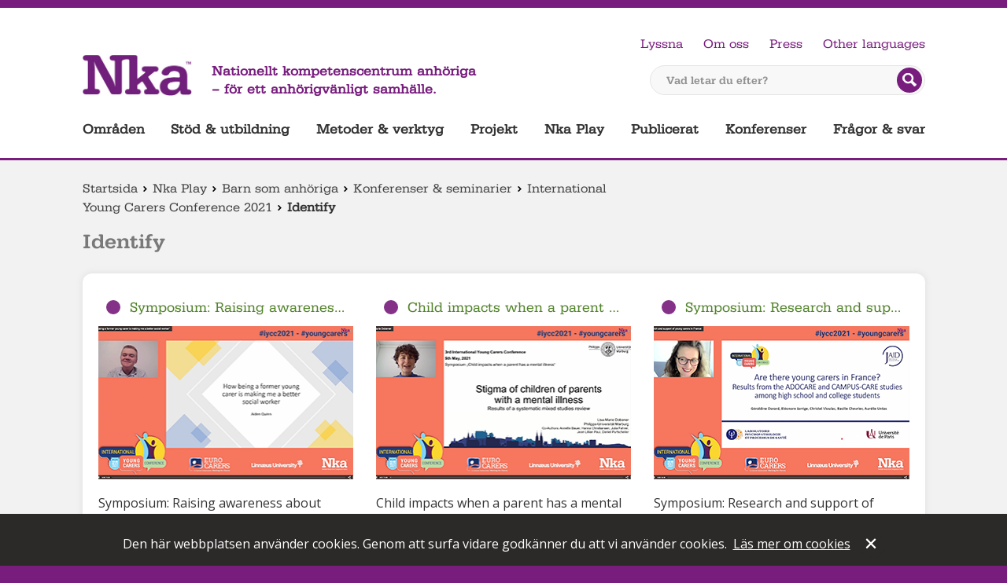

--- FILE ---
content_type: text/html; charset=utf-8
request_url: https://anhoriga.se/nkaplay/barn-som-anhoriga/konferenser--seminarier/international-young-carers-conference-2021/identify/
body_size: 124156
content:
<!doctype html>
<html lang="sv" class="html-">
<head>
    <meta charset="utf-8">
    <meta http-equiv="X-UA-Compatible" content="IE=Edge" />
    <meta name="referrer" content="no-referrer">
    <title>Identify | Nationellt kompetenscentrum anh&#246;riga</title>
    <meta name="description" content="">
    
    <meta name="viewport" content="width=device-width, initial-scale=1">
    <meta property="og:title" content="Identify"/>
<meta property="og:image" content="https://anhoriga.se//static/images/logo.png"/>
<meta property="og:url" content="https://anhoriga.se/nkaplay/barn-som-anhoriga/konferenser--seminarier/international-young-carers-conference-2021/identify/"/>
<meta property="og:locale" content="sv_SE"/>
<meta property="og:site_name" content="Nationellt kompetenscentrum anhöriga"/>

    <link rel="preconnect"
          href="https://fonts.gstatic.com"
          crossorigin />
    <link rel="preload"
          as="style"
          href="//fonts.googleapis.com/css?family=Open+Sans:400,600,700,400italic" />
    <link rel="stylesheet"
          href="//fonts.googleapis.com/css?family=Open+Sans:400,600,700,400italic"
          media="print" onload="this.media='all'" />
    <noscript>
        <link rel="stylesheet"
              href="//fonts.googleapis.com/css?family=Open+Sans:400,600,700,400italic" />
    </noscript>
    <link href="/bundles/css?v=48NYQfd22nJbnSKmxVpaxezgyAw6AqcPV0UUXlUNfF81" rel="stylesheet"/>

    
    
    
    
    
<link rel="icon" type="image/png" href="/static/images/favicon-32x32.png" sizes="32x32" />
<link rel="icon" type="image/png" href="/static/images/favicon-16x16.png" sizes="16x16" />
    <script type="text/javascript" src="https://remote.anhoriga.se/filmer/jw7.1/jwplayer.js"></script>
    <script type="text/javascript">jwplayer.key = "xuXfRH6cQpSl5TdcEAkd7fSdJPpJu36SkBhB0V/slUM=";</script>
</head>
<body class="body-listpage children-relatives full-width list no-js">
    <div id="skip">
        <a href="#global-navigation" class="skip">Hoppa till huvudnavigeringen</a>
        <a href="#main" class="skip">Hoppa till huvudinneh&#229;llet</a>
            <a href="#query" class="skip">Hoppa till s&#246;k</a>
    </div>

<div id="header">
    <header role="banner">
        <a class="logolink" href="/">
            <img class="logo" src="/static/images/logo.png" alt="Till startsidan">
        </a>
        <span class="slogan">
            Nationellt kompetenscentrum anhöriga <br /> – för ett anhörigvänligt samhälle.
        </span>
<form method="get" action="/soksida/" class="quicksearch">
    <label for="query" class="quicksearch__label">Vad letar du efter?</label>
    <input type="text" class="quicksearch__field" name="q" id="query" placeholder="Vad letar du efter?"/>
    <button type="submit" class="quicksearch__button">
            <img title="Sök på webbplatsen" src="/static/images/search-btn.png" alt="S&#246;k"/>
    </button>
</form>
        

<ul id="global-tools" class="global-tools">
            <li class="global-tools__item">
            <a id="speaklink" href="https://anhoriga.se/nkaplay/barn-som-anhoriga/konferenser--seminarier/international-young-carers-conference-2021/identify/">Lyssna</a>
        </li>
                    <li class="global-tools__item">
                    <a href="/om-oss/" class="navLink">Om oss</a>
                </li>
                <li class="global-tools__item">
                    <a href="/sidmallar/pressrum/" class="navLink">Press</a>
                </li>
            <li class="translate global-tools__item">
            <a target="_blank" rel="noreferrer noopener" class="translate" href="http://translate.google.com/translate?hl=en&amp;sl=sv&amp;tl=en&amp;u=https://anhoriga.se/nkaplay/barn-som-anhoriga/konferenser--seminarier/international-young-carers-conference-2021/identify/">Other languages</a>
        </li>
</ul>


        

<nav role="navigation">
    <ul id="global-navigation" aria-label="Huvudnavigering">
            <li class="jsexpandable">
                <a href="/anhorigomraden/" data-pageid="56">Omr&#229;den</a>
            </li>
            <li class="jsexpandable">
                <a href="/stod--utbildning/" data-pageid="2291">St&#246;d &amp; utbildning</a>
            </li>
            <li class="jsexpandable">
                <a href="/metoder-och-verktyg/" data-pageid="2089">Metoder &amp; verktyg</a>
            </li>
            <li class="jsexpandable">
                <a href="/projekt/" data-pageid="2090">Projekt</a>
            </li>
            <li class="nav__global__item--expanded">
                <a href="/nkaplay/" data-pageid="197">Nka Play</a>
            </li>
            <li class="jsexpandable">
                <a href="/publicerat/" data-pageid="21422">Publicerat</a>
            </li>
            <li class="jsexpandable">
                <a href="/konferenser/" data-pageid="2091">Konferenser</a>
            </li>
            <li>
                <a href="/fragor--svar/" data-pageid="35971">Fr&#229;gor &amp; svar</a>
            </li>
    </ul>
</nav>



    </header>
</div><div class="mobile-header">
    <a href="/" class="mobile-header__logotype">
        <img src="/static/images/logo.png" alt="Till startsidan">
    </a>
    <a href="/nkaplay/barn-som-anhoriga/konferenser--seminarier/international-young-carers-conference-2021/identify/?nav=open" class="mobile-header__control mobile-header__control--nav" aria-controls="MobileNav" aria-expanded="false" id="MobileNav_Toggle">Meny</a>
    <a href="/nkaplay/barn-som-anhoriga/konferenser--seminarier/international-young-carers-conference-2021/identify/?search=open" class="mobile-header__control mobile-header__control--search" aria-controls="mobile-search" aria-expanded="false" id="MobileSearch_Toggle">S&#246;k</a>
    <nav class="nav" id="MobileNav_Container">

      <ul class="nav__global nav__global--1 responsivenavigation" aria-label="navigering f&#246;r mindre sk&#228;rmar" id="responsiveNavigation">

<li class="nav__global__item nav__item--haschildren">
    <a href="/anhorigomraden/" class="nav__global__link">Omr&#229;den</a>
        <button class="nav__global__expand" title="exapand" data-id="56" data-level="1">
            <span></span>
        </button>
            <ul class="nav__global nav__global--2">

<li class="nav__global__item">
    <a href="/anhorigomraden/flerfunktionsnedsattning/" class="nav__global__link">Anh&#246;riga till personer med flerfunktionsneds&#228;ttning</a>
        <button class="nav__global__expand" title="exapand" data-id="15" data-level="2">
            <span></span>
        </button>
            <ul class="nav__global nav__global--3">

<li class="nav__global__item">
    <a href="/anhorigomraden/flerfunktionsnedsattning/forsta-tiden/" class="nav__global__link">F&#246;rsta tiden</a>
        <button class="nav__global__expand" title="exapand" data-id="3545" data-level="3">
            <span></span>
        </button>
            <ul class="nav__global nav__global--4">

<li class="nav__global__item">
    <a href="/anhorigomraden/flerfunktionsnedsattning/forsta-tiden/sa-har-var-det-for-oss/" class="nav__global__link">S&#229; h&#228;r var det f&#246;r oss</a>
        <button class="nav__global__expand" title="exapand" data-id="7463" data-level="4">
            <span></span>
        </button>
            <ul class="nav__global nav__global--5">

<li class="nav__global__item">
    <a href="/anhorigomraden/flerfunktionsnedsattning/forsta-tiden/sa-har-var-det-for-oss/foraldrar-berattar/" class="nav__global__link">F&#246;r&#228;ldrar ber&#228;ttar</a>
        <button class="nav__global__expand" title="exapand" data-id="33528" data-level="5">
            <span></span>
        </button>
            <ul class="nav__global nav__global--6">

<li class="nav__global__item">
    <a href="/anhorigomraden/flerfunktionsnedsattning/forsta-tiden/sa-har-var-det-for-oss/foraldrar-berattar/att-leva-i-ovisshet/" class="nav__global__link">Att leva i ovisshet</a>
</li>
<li class="nav__global__item">
    <a href="/anhorigomraden/flerfunktionsnedsattning/forsta-tiden/sa-har-var-det-for-oss/foraldrar-berattar/att-forhalla-sig-till-en-ny-vardag/" class="nav__global__link">Att f&#246;rh&#229;lla sig till en ny vardag</a>
</li>
<li class="nav__global__item">
    <a href="/anhorigomraden/flerfunktionsnedsattning/forsta-tiden/sa-har-var-det-for-oss/foraldrar-berattar/jennie-och-daniel-berattar/" class="nav__global__link">&quot;Stella visar v&#228;gen&quot;</a>
</li>
<li class="nav__global__item">
    <a href="/anhorigomraden/flerfunktionsnedsattning/forsta-tiden/sa-har-var-det-for-oss/foraldrar-berattar/maria-berattar/" class="nav__global__link">&quot;Vi vill inte isolera oss&quot;</a>
</li>
<li class="nav__global__item">
    <a href="/anhorigomraden/flerfunktionsnedsattning/forsta-tiden/sa-har-var-det-for-oss/foraldrar-berattar/farida-berattar/" class="nav__global__link">&quot;Jag har f&#229;tt mycket hj&#228;lp&quot;</a>
</li>
<li class="nav__global__item">
    <a href="/anhorigomraden/flerfunktionsnedsattning/forsta-tiden/sa-har-var-det-for-oss/foraldrar-berattar/jennie-berattar/" class="nav__global__link">&quot;Vi ser fram&#229;t&quot;</a>
</li>
<li class="nav__global__item">
    <a href="/anhorigomraden/flerfunktionsnedsattning/forsta-tiden/sa-har-var-det-for-oss/foraldrar-berattar/sara-berattar/" class="nav__global__link">&quot;V&#229;ga ta egen plats&quot;</a>
</li>
<li class="nav__global__item">
    <a href="/anhorigomraden/flerfunktionsnedsattning/forsta-tiden/sa-har-var-det-for-oss/foraldrar-berattar/lasse-berattar/" class="nav__global__link">&quot;Ta emot den hj&#228;lp du f&#229;r&quot;</a>
</li>
<li class="nav__global__item">
    <a href="/anhorigomraden/flerfunktionsnedsattning/forsta-tiden/sa-har-var-det-for-oss/foraldrar-berattar/jenny-berattar-om-sabina/" class="nav__global__link">&quot;Jag har v&#228;nt ilska till handling&quot;</a>
</li>
<li class="nav__global__item">
    <a href="/anhorigomraden/flerfunktionsnedsattning/forsta-tiden/sa-har-var-det-for-oss/foraldrar-berattar/ett-halvar-i-taget/" class="nav__global__link">Ett halv&#229;r i taget</a>
</li>
<li class="nav__global__item">
    <a href="/anhorigomraden/flerfunktionsnedsattning/forsta-tiden/sa-har-var-det-for-oss/foraldrar-berattar/signe-och-jag/" class="nav__global__link">&quot;V&#228;gen har varit krokig&quot;</a>
</li>            </ul>
</li>
<li class="nav__global__item">
    <a href="/anhorigomraden/flerfunktionsnedsattning/forsta-tiden/sa-har-var-det-for-oss/syskon/" class="nav__global__link">Om syskon</a>
        <button class="nav__global__expand" title="exapand" data-id="33529" data-level="5">
            <span></span>
        </button>
            <ul class="nav__global nav__global--6">

<li class="nav__global__item">
    <a href="/anhorigomraden/flerfunktionsnedsattning/syskon/reportage/med-syskonet-i-fokus/" class="nav__global__link">Med syskonen i fokus</a>
</li>
<li class="nav__global__item">
    <a href="/anhorigomraden/flerfunktionsnedsattning/forsta-tiden/sa-har-var-det-for-oss/syskon/nar-miles-fick-ett-syskon/" class="nav__global__link">N&#228;r Miles fick ett syskon</a>
</li>
<li class="nav__global__item">
    <a href="https://habilitering.podbean.com/e/syskon-1-vaxa-upp-med-ett-syskon-med-funktionsnedsattning/" class="nav__global__link">Podden Funka olika</a>
</li>            </ul>
</li>
<li class="nav__global__item">
    <a href="/anhorigomraden/flerfunktionsnedsattning/forsta-tiden/sa-har-var-det-for-oss/lastips/" class="nav__global__link">L&#228;stips</a>
        <button class="nav__global__expand" title="exapand" data-id="33530" data-level="5">
            <span></span>
        </button>
            <ul class="nav__global nav__global--6">

<li class="nav__global__item">
    <a href="/anhorigomraden/flerfunktionsnedsattning/boktips/nar-du-ler-stannar-tiden/" class="nav__global__link">&quot;N&#228;r du ler stannar tiden&quot;</a>
</li>
<li class="nav__global__item">
    <a href="/anhorigomraden/flerfunktionsnedsattning/forsta-tiden/sa-har-var-det-for-oss/lastips/berattelser-om-att-vara-anhorig/" class="nav__global__link">Ber&#228;ttelser om att vara anh&#246;rig</a>
</li>
<li class="nav__global__item">
    <a href="/link/ce8dbbfc1eca4632ace167eabe627c7b.aspx" class="nav__global__link">Litet syskon</a>
</li>
<li class="nav__global__item">
    <a href="/publicerat/bibliotek/" class="nav__global__link">Nka:s bibliotek</a>
</li>            </ul>
</li>            </ul>
</li>
<li class="nav__global__item">
    <a href="/anhorigomraden/flerfunktionsnedsattning/forsta-tiden/det-finns-stod-och-hjalp/" class="nav__global__link">Det finns st&#246;d och hj&#228;lp</a>
        <button class="nav__global__expand" title="exapand" data-id="7567" data-level="4">
            <span></span>
        </button>
            <ul class="nav__global nav__global--5">

<li class="nav__global__item">
    <a href="/anhorigomraden/flerfunktionsnedsattning/forsta-tiden/det-finns-stod-och-hjalp/en-ny-livssituation/" class="nav__global__link">En ny livssituation</a>
        <button class="nav__global__expand" title="exapand" data-id="33560" data-level="5">
            <span></span>
        </button>
            <ul class="nav__global nav__global--6">

<li class="nav__global__item">
    <a href="/anhorigomraden/flerfunktionsnedsattning/forsta-tiden/det-finns-stod-och-hjalp/en-ny-livssituation/ta-hand-om-dig-sjalv/" class="nav__global__link">Ta hand om dig sj&#228;lv</a>
</li>
<li class="nav__global__item">
    <a href="/anhorigomraden/flerfunktionsnedsattning/forsta-tiden/det-finns-stod-och-hjalp/en-ny-livssituation/nar-forsta-tiden-innebar-vard/" class="nav__global__link">V&#229;rd f&#246;r att &#246;verleva</a>
</li>
<li class="nav__global__item">
    <a href="/anhorigomraden/flerfunktionsnedsattning/forsta-tiden/det-finns-stod-och-hjalp/en-ny-livssituation/att-bade-vara-glad-och-ledsen-over-sitt-lilla-barn/" class="nav__global__link">Att b&#229;de vara glad och ledsen &#246;ver sitt lilla barn</a>
</li>
<li class="nav__global__item">
    <a href="/anhorigomraden/flerfunktionsnedsattning/forsta-tiden/det-finns-stod-och-hjalp/en-ny-livssituation/att-ta-hjalp-av-andra/" class="nav__global__link">Att ta hj&#228;lp av andra</a>
</li>
<li class="nav__global__item">
    <a href="/anhorigomraden/flerfunktionsnedsattning/forsta-tiden/det-finns-stod-och-hjalp/en-ny-livssituation/att-orientera-sig-in-i-framtiden/" class="nav__global__link">Att orientera sig in i framtiden</a>
</li>            </ul>
</li>
<li class="nav__global__item">
    <a href="/anhorigomraden/flerfunktionsnedsattning/forsta-tiden/det-finns-stod-och-hjalp/att-lara-kanna-sitt-barn/" class="nav__global__link">Att l&#228;ra k&#228;nna sitt barn</a>
        <button class="nav__global__expand" title="exapand" data-id="34001" data-level="5">
            <span></span>
        </button>
            <ul class="nav__global nav__global--6">

<li class="nav__global__item">
    <a href="/anhorigomraden/flerfunktionsnedsattning/forsta-tiden/det-finns-stod-och-hjalp/att-lara-kanna-sitt-barn/forsta-aret-med-ditt-barn/" class="nav__global__link">F&#246;rsta &#229;ret med ditt barn</a>
</li>
<li class="nav__global__item">
    <a href="/anhorigomraden/flerfunktionsnedsattning/forsta-tiden/det-finns-stod-och-hjalp/att-lara-kanna-sitt-barn/ovanliga-spadbarnsproblem/" class="nav__global__link">Ovanliga sp&#228;dbarnsproblem</a>
</li>
<li class="nav__global__item">
    <a href="/anhorigomraden/flerfunktionsnedsattning/forsta-tiden/det-finns-stod-och-hjalp/att-lara-kanna-sitt-barn/tidigt-samspel/" class="nav__global__link">Tidigt samspel</a>
</li>
<li class="nav__global__item">
    <a href="/anhorigomraden/flerfunktionsnedsattning/forsta-tiden/det-finns-stod-och-hjalp/att-lara-kanna-sitt-barn/att-ta-vara-pa-det-sma-signalerna/" class="nav__global__link">Ta vara p&#229; de sm&#229; signalerna</a>
</li>            </ul>
</li>
<li class="nav__global__item">
    <a href="/anhorigomraden/flerfunktionsnedsattning/forsta-tiden/det-finns-stod-och-hjalp/stod-fran-familj-och-vanner/" class="nav__global__link">St&#246;d fr&#229;n familj och v&#228;nner</a>
        <button class="nav__global__expand" title="exapand" data-id="33572" data-level="5">
            <span></span>
        </button>
            <ul class="nav__global nav__global--6">

<li class="nav__global__item">
    <a href="/anhorigomraden/flerfunktionsnedsattning/forsta-tiden/det-finns-stod-och-hjalp/stod-fran-familj-och-vanner/mor--och-farforaldrar/" class="nav__global__link">Mor- och farf&#246;r&#228;ldrar</a>
        <button class="nav__global__expand" title="exapand" data-id="33911" data-level="6">
            <span></span>
        </button>
            <ul class="nav__global nav__global--7">

<li class="nav__global__item">
    <a href="/anhorigomraden/flerfunktionsnedsattning/forsta-tiden/det-finns-stod-och-hjalp/stod-fran-familj-och-vanner/mor--och-farforaldrar/nka-podden/" class="nav__global__link">Nka-podden</a>
</li>
<li class="nav__global__item">
    <a href="/link/8ac87492d7724e3682509c8d69e0bd06.aspx" class="nav__global__link">”V&#229;rt barnbarn har l&#228;rt oss leva i nuet”</a>
</li>
<li class="nav__global__item">
    <a href="/anhorigomraden/flerfunktionsnedsattning/boktips/att-gora-skillnad--som-mormor-till-ett-annorlunda-barnbarn/" class="nav__global__link">Att g&#246;ra skillnad – som mormor till ett annorlunda barnbarn</a>
</li>
<li class="nav__global__item">
    <a href="https://hejaolika.se/artikel/vi-finns-dar-men-vi-lagger-oss-inte-i/" class="nav__global__link">Vi finns d&#228;r – men vi l&#228;gger oss inte i</a>
</li>
<li class="nav__global__item">
    <a href="/Artiklar-och-rapporter/2008/annorlunda-barnbarn/" class="nav__global__link">Annorlunda barnbarn</a>
</li>            </ul>
</li>
<li class="nav__global__item">
    <a href="/anhorigomraden/flerfunktionsnedsattning/forsta-tiden/det-finns-stod-och-hjalp/stod-fran-familj-och-vanner/att-finnas-bredvid/" class="nav__global__link">Att finnas bredvid</a>
</li>            </ul>
</li>
<li class="nav__global__item">
    <a href="/anhorigomraden/flerfunktionsnedsattning/forsta-tiden/det-finns-stod-och-hjalp/samhallets-stod/" class="nav__global__link">Samh&#228;llets st&#246;d</a>
        <button class="nav__global__expand" title="exapand" data-id="33573" data-level="5">
            <span></span>
        </button>
            <ul class="nav__global nav__global--6">

<li class="nav__global__item">
    <a href="/anhorigomraden/flerfunktionsnedsattning/forsta-tiden/det-finns-stod-och-hjalp/samhallets-stod/att-soka-och-leva-med-personlig-assistans/" class="nav__global__link">Att leva med personlig assistans</a>
</li>
<li class="nav__global__item">
    <a href="/anhorigomraden/flerfunktionsnedsattning/forsta-tiden/det-finns-stod-och-hjalp/samhallets-stod/hannes-behover-personlig-assistans-dygnet-runt/" class="nav__global__link">Personlig assistans dygnet runt</a>
</li>
<li class="nav__global__item">
    <a href="/anhorigomraden/flerfunktionsnedsattning/forsta-tiden/det-finns-stod-och-hjalp/samhallets-stod/nu-far-vi-langta-efter-var-son/" class="nav__global__link">Att ha korttidsvistelse: ”Nu f&#229;r vi l&#228;ngta efter v&#229;r son”</a>
</li>
<li class="nav__global__item">
    <a href="/anhorigomraden/flerfunktionsnedsattning/forsta-tiden/det-finns-stod-och-hjalp/samhallets-stod/vi-mar-bra-av-att-komma-hit/" class="nav__global__link">&quot;Vi m&#229;r bra av att komma hit&quot;</a>
</li>
<li class="nav__global__item">
    <a href="/anhorigomraden/flerfunktionsnedsattning/forsta-tiden/det-finns-stod-och-hjalp/samhallets-stod/lss-ger-stod-i-vardagen/" class="nav__global__link">LSS ger st&#246;d i vardagen</a>
</li>
<li class="nav__global__item">
    <a href="/anhorigomraden/flerfunktionsnedsattning/forsta-tiden/det-finns-stod-och-hjalp/samhallets-stod/forsakringskassans-formaner2/" class="nav__global__link">F&#246;rs&#228;kringskassans f&#246;rm&#229;ner</a>
</li>
<li class="nav__global__item">
    <a href="https://hejaolika.se/om/lss-skolan-2023/" class="nav__global__link">LSS-skolan</a>
</li>
<li class="nav__global__item">
    <a href="/anhorigomraden/flerfunktionsnedsattning/forsta-tiden/det-finns-stod-och-hjalp/samhallets-stod/vilket-stod-kan-habiliteringen-ge/" class="nav__global__link">Vilket st&#246;d kan Habiliteringen ge?</a>
</li>
<li class="nav__global__item">
    <a href="/anhorigomraden/flerfunktionsnedsattning/forsta-tiden/det-finns-stod-och-hjalp/samhallets-stod/bvc-ar-till-for-alla/" class="nav__global__link">BVC &#228;r till f&#246;r alla</a>
</li>
<li class="nav__global__item">
    <a href="/anhorigomraden/flerfunktionsnedsattning/forsta-tiden/det-finns-stod-och-hjalp/samhallets-stod/tidigt-stod-for-foraldrar-till-barn-som-nyligen-fatt-en-sallsynt-diagnos/" class="nav__global__link">F&#246;r&#228;ldratr&#228;ffar</a>
</li>
<li class="nav__global__item">
    <a href="/anhorigomraden/flerfunktionsnedsattning/forsta-tiden/det-finns-stod-och-hjalp/samhallets-stod/centrum-for-sallsynta-diagnoser/" class="nav__global__link">Centrum f&#246;r s&#228;llsynta diagnoser</a>
</li>
<li class="nav__global__item">
    <a href="/anhorigomraden/flerfunktionsnedsattning/forsta-tiden/det-finns-stod-och-hjalp/samhallets-stod/professionellt-samtalsstod/" class="nav__global__link">Professionellt samtalsst&#246;d</a>
</li>
<li class="nav__global__item">
    <a href="/anhorigomraden/flerfunktionsnedsattning/forsta-tiden/det-finns-stod-och-hjalp/samhallets-stod/kommunens-stod-for-anhoriga/" class="nav__global__link">Kommunens st&#246;d f&#246;r anh&#246;riga</a>
</li>
<li class="nav__global__item">
    <a href="/anhorigomraden/flerfunktionsnedsattning/forsta-tiden/det-finns-stod-och-hjalp/samhallets-stod/alla-barns-ratt-till-forskola/" class="nav__global__link">Alla barns r&#228;tt till f&#246;rskola</a>
</li>
<li class="nav__global__item">
    <a href="/anhorigomraden/flerfunktionsnedsattning/forsta-tiden/det-finns-stod-och-hjalp/samhallets-stod/nkcdb/" class="nav__global__link">NKCDB</a>
</li>            </ul>
</li>            </ul>
</li>
<li class="nav__global__item">
    <a href="/anhorigomraden/flerfunktionsnedsattning/forsta-tiden/att-traffa-andra/" class="nav__global__link">Att tr&#228;ffa andra</a>
        <button class="nav__global__expand" title="exapand" data-id="33582" data-level="4">
            <span></span>
        </button>
            <ul class="nav__global nav__global--5">

<li class="nav__global__item">
    <a href="/anhorigomraden/flerfunktionsnedsattning/forsta-tiden/att-traffa-andra/samtalsgrupp/" class="nav__global__link">Samtalsgrupp</a>
</li>
<li class="nav__global__item">
    <a href="/anhorigomraden/flerfunktionsnedsattning/forsta-tiden/att-traffa-andra/intresseorganisationer/" class="nav__global__link">Intresseorganisationer</a>
        <button class="nav__global__expand" title="exapand" data-id="33692" data-level="5">
            <span></span>
        </button>
            <ul class="nav__global nav__global--6">

<li class="nav__global__item">
    <a href="/anhorigomraden/flerfunktionsnedsattning/forsta-tiden/att-traffa-andra/intresseorganisationer/fub/" class="nav__global__link">FUB</a>
</li>
<li class="nav__global__item">
    <a href="/anhorigomraden/flerfunktionsnedsattning/forsta-tiden/att-traffa-andra/intresseorganisationer/foraldraforeningen-anonymous/" class="nav__global__link">F&#246;r&#228;ldraf&#246;reningen Anonymous</a>
</li>
<li class="nav__global__item">
    <a href="/anhorigomraden/flerfunktionsnedsattning/forsta-tiden/att-traffa-andra/intresseorganisationer/rbu---riksforbundet-for-rorelsehindrade-barn-och-ungdomar/" class="nav__global__link">RBU – Riksf&#246;rbundet f&#246;r r&#246;relsehindrade barn och ungdomar</a>
</li>
<li class="nav__global__item">
    <a href="/anhorigomraden/flerfunktionsnedsattning/forsta-tiden/att-traffa-andra/intresseorganisationer/riksforbundet-sallsynta-diagnoser/" class="nav__global__link">Riksf&#246;rbundet S&#228;llsynta diagnoser</a>
</li>
<li class="nav__global__item">
    <a href="/anhorigomraden/flerfunktionsnedsattning/forsta-tiden/att-traffa-andra/intresseorganisationer/organisationen-jag/" class="nav__global__link">Riksf&#246;reningen JAG</a>
</li>            </ul>
</li>
<li class="nav__global__item">
    <a href="/anhorigomraden/flerfunktionsnedsattning/forsta-tiden/att-traffa-andra/webbinarium-om-our-normal/" class="nav__global__link">Webbinarium om Our Normal</a>
</li>            </ul>
</li>            </ul>
</li>
<li class="nav__global__item">
    <a href="/anhorigomraden/flerfunktionsnedsattning/att-bli-vuxen/" class="nav__global__link">Att bli vuxen</a>
        <button class="nav__global__expand" title="exapand" data-id="37510" data-level="3">
            <span></span>
        </button>
            <ul class="nav__global nav__global--4">

<li class="nav__global__item">
    <a href="/anhorigomraden/flerfunktionsnedsattning/att-bli-vuxen/allman-kunskap/" class="nav__global__link">Allm&#228;n kunskap</a>
        <button class="nav__global__expand" title="exapand" data-id="38007" data-level="4">
            <span></span>
        </button>
            <ul class="nav__global nav__global--5">

<li class="nav__global__item">
    <a href="/anhorigomraden/flerfunktionsnedsattning/att-bli-vuxen/allman-kunskap/fns-konventioner/" class="nav__global__link">FN:s konventioner</a>
</li>
<li class="nav__global__item">
    <a href="/anhorigomraden/flerfunktionsnedsattning/kvalificerad-omvardnad/" class="nav__global__link">Kvalificerad omv&#229;rdnad</a>
</li>
<li class="nav__global__item">
    <a href="/anhorigomraden/flerfunktionsnedsattning/att-bli-vuxen/allman-kunskap/lss/" class="nav__global__link">LSS</a>
</li>
<li class="nav__global__item">
    <a href="/anhorigomraden/flerfunktionsnedsattning/att-bli-vuxen/allman-kunskap/min-karta/" class="nav__global__link">Min karta</a>
</li>
<li class="nav__global__item">
    <a href="/anhorigomraden/flerfunktionsnedsattning/att-bli-vuxen/allman-kunskap/planera-framtiden-redan-idag/" class="nav__global__link">Planera framtiden redan idag</a>
</li>            </ul>
</li>
<li class="nav__global__item">
    <a href="/anhorigomraden/flerfunktionsnedsattning/att-bli-vuxen/boende/" class="nav__global__link">Boende</a>
        <button class="nav__global__expand" title="exapand" data-id="37513" data-level="4">
            <span></span>
        </button>
            <ul class="nav__global nav__global--5">

<li class="nav__global__item">
    <a href="/anhorigomraden/flerfunktionsnedsattning/att-bli-vuxen/boende/boendeekonomi/" class="nav__global__link">Boendeekonomi</a>
</li>
<li class="nav__global__item">
    <a href="/anhorigomraden/flerfunktionsnedsattning/att-bli-vuxen/boende/bostad-med-sarskild-service-enligt-9--9-lss/" class="nav__global__link">Bostad med s&#228;rskild service enligt LSS</a>
</li>
<li class="nav__global__item">
    <a href="/anhorigomraden/flerfunktionsnedsattning/att-bli-vuxen/boende/bostadsanpassning/" class="nav__global__link">Bostadsanpassning</a>
</li>
<li class="nav__global__item">
    <a href="/anhorigomraden/flerfunktionsnedsattning/att-bli-vuxen/boende/korttidsvistelse-enligt-lss/" class="nav__global__link">Korttidsvistelse enligt LSS</a>
</li>
<li class="nav__global__item">
    <a href="/anhorigomraden/flerfunktionsnedsattning/att-bli-vuxen/boende/ordinart-boende/" class="nav__global__link">Ordin&#228;rt boende</a>
</li>            </ul>
</li>
<li class="nav__global__item">
    <a href="/anhorigomraden/flerfunktionsnedsattning/att-bli-vuxen/direkt-stod-till-anhoriga/" class="nav__global__link">Direkt st&#246;d till anh&#246;riga</a>
        <button class="nav__global__expand" title="exapand" data-id="38169" data-level="4">
            <span></span>
        </button>
            <ul class="nav__global nav__global--5">

<li class="nav__global__item">
    <a href="/anhorigomraden/flerfunktionsnedsattning/att-bli-vuxen/direkt-stod-till-anhoriga/stod-fran-civilsamhallet/" class="nav__global__link">St&#246;d fr&#229;n civilsamh&#228;llet</a>
</li>
<li class="nav__global__item">
    <a href="/anhorigomraden/flerfunktionsnedsattning/att-bli-vuxen/direkt-stod-till-anhoriga/stod-fran-kommun-och-region/" class="nav__global__link">St&#246;d fr&#229;n kommun och region</a>
</li>            </ul>
</li>
<li class="nav__global__item">
    <a href="/anhorigomraden/flerfunktionsnedsattning/att-bli-vuxen/ekonomi/" class="nav__global__link">Ekonomi</a>
        <button class="nav__global__expand" title="exapand" data-id="37594" data-level="4">
            <span></span>
        </button>
            <ul class="nav__global nav__global--5">

<li class="nav__global__item">
    <a href="/anhorigomraden/flerfunktionsnedsattning/att-bli-vuxen/ekonomi/aktivitetsersattning-och-sjukersattning/" class="nav__global__link">Aktivitetsers&#228;ttning och sjukers&#228;ttning</a>
</li>
<li class="nav__global__item">
    <a href="/anhorigomraden/flerfunktionsnedsattning/att-bli-vuxen/ekonomi/bankkort/" class="nav__global__link">Bankkort</a>
</li>
<li class="nav__global__item">
    <a href="/anhorigomraden/flerfunktionsnedsattning/att-bli-vuxen/ekonomi/bostadstillagg/" class="nav__global__link">Bostadstill&#228;gg</a>
</li>
<li class="nav__global__item">
    <a href="/anhorigomraden/flerfunktionsnedsattning/att-bli-vuxen/ekonomi/ekonomiskt-bistand/" class="nav__global__link">Ekonomiskt bist&#229;nd</a>
</li>
<li class="nav__global__item">
    <a href="/anhorigomraden/flerfunktionsnedsattning/att-bli-vuxen/ekonomi/fonder/" class="nav__global__link">Fonder</a>
</li>
<li class="nav__global__item">
    <a href="/anhorigomraden/flerfunktionsnedsattning/att-bli-vuxen/ekonomi/habiliteringsersattning/" class="nav__global__link">Habiliteringsers&#228;ttning</a>
</li>
<li class="nav__global__item">
    <a href="/anhorigomraden/flerfunktionsnedsattning/att-bli-vuxen/ekonomi/merkostnadsersattning/" class="nav__global__link">Merkostnadsers&#228;ttning</a>
</li>
<li class="nav__global__item">
    <a href="/anhorigomraden/flerfunktionsnedsattning/att-bli-vuxen/ekonomi/utgifter/" class="nav__global__link">Utgifter</a>
</li>            </ul>
</li>
<li class="nav__global__item">
    <a href="/anhorigomraden/flerfunktionsnedsattning/att-bli-vuxen/gemensam-planering/" class="nav__global__link">Gemensam planering</a>
        <button class="nav__global__expand" title="exapand" data-id="37595" data-level="4">
            <span></span>
        </button>
            <ul class="nav__global nav__global--5">

<li class="nav__global__item">
    <a href="/anhorigomraden/flerfunktionsnedsattning/att-bli-vuxen/gemensam-planering/darfor-ar-en-gemensam-planeringsprocess-viktig/" class="nav__global__link">D&#228;rf&#246;r &#228;r en gemensam planeringsprocess viktig</a>
</li>
<li class="nav__global__item">
    <a href="/anhorigomraden/flerfunktionsnedsattning/att-bli-vuxen/gemensam-planering/ett-bra-mote/" class="nav__global__link">Ett bra m&#246;te</a>
</li>
<li class="nav__global__item">
    <a href="/anhorigomraden/flerfunktionsnedsattning/att-bli-vuxen/gemensam-planering/individen-i-centrum/" class="nav__global__link">Individen i centrum</a>
</li>
<li class="nav__global__item">
    <a href="/anhorigomraden/flerfunktionsnedsattning/att-bli-vuxen/gemensam-planering/motesformer/" class="nav__global__link">M&#246;tesformer</a>
</li>            </ul>
</li>
<li class="nav__global__item">
    <a href="/anhorigomraden/flerfunktionsnedsattning/att-bli-vuxen/hjalpmedel/" class="nav__global__link">Hj&#228;lpmedel</a>
        <button class="nav__global__expand" title="exapand" data-id="37596" data-level="4">
            <span></span>
        </button>
            <ul class="nav__global nav__global--5">

<li class="nav__global__item">
    <a href="/anhorigomraden/flerfunktionsnedsattning/att-bli-vuxen/hjalpmedel/alla-maste-ha-kunskap/" class="nav__global__link">Alla m&#229;ste ha kunskap</a>
</li>
<li class="nav__global__item">
    <a href="/anhorigomraden/flerfunktionsnedsattning/att-bli-vuxen/hjalpmedel/olika-hjalpmedel/" class="nav__global__link">Olika hj&#228;lpmedel</a>
</li>            </ul>
</li>
<li class="nav__global__item">
    <a href="/anhorigomraden/flerfunktionsnedsattning/att-bli-vuxen/halso--och-sjukvard/" class="nav__global__link">H&#228;lso- och sjukv&#229;rd</a>
        <button class="nav__global__expand" title="exapand" data-id="37597" data-level="4">
            <span></span>
        </button>
            <ul class="nav__global nav__global--5">

<li class="nav__global__item">
    <a href="/anhorigomraden/flerfunktionsnedsattning/att-bli-vuxen/halso--och-sjukvard/egenvard/" class="nav__global__link">Egenv&#229;rd</a>
</li>
<li class="nav__global__item">
    <a href="/anhorigomraden/flerfunktionsnedsattning/att-bli-vuxen/halso--och-sjukvard/fast-vardkontakt/" class="nav__global__link">Fast v&#229;rdkontakt</a>
</li>
<li class="nav__global__item">
    <a href="/anhorigomraden/flerfunktionsnedsattning/att-bli-vuxen/halso--och-sjukvard/kommunal-halso--och-sjukvard/" class="nav__global__link">Kommunal h&#228;lso- och sjukv&#229;rd</a>
</li>
<li class="nav__global__item">
    <a href="/anhorigomraden/flerfunktionsnedsattning/att-bli-vuxen/halso--och-sjukvard/lakemedel/" class="nav__global__link">L&#228;kemedel</a>
</li>
<li class="nav__global__item">
    <a href="/anhorigomraden/flerfunktionsnedsattning/att-bli-vuxen/halso--och-sjukvard/nodvandig-tandvard/" class="nav__global__link">N&#246;dv&#228;ndig tandv&#229;rd</a>
</li>
<li class="nav__global__item">
    <a href="/anhorigomraden/flerfunktionsnedsattning/att-bli-vuxen/halso--och-sjukvard/primarvard/" class="nav__global__link">Prim&#228;rv&#229;rd</a>
</li>
<li class="nav__global__item">
    <a href="/anhorigomraden/flerfunktionsnedsattning/att-bli-vuxen/halso--och-sjukvard/sallsynta-halsotillstand/" class="nav__global__link">S&#228;llsynta h&#228;lsotillst&#229;nd</a>
</li>
<li class="nav__global__item">
    <a href="/anhorigomraden/flerfunktionsnedsattning/att-bli-vuxen/halso--och-sjukvard/utbildningsmaterial-halso--och-sjukvardsatgarder/" class="nav__global__link">Utbildningsmaterial h&#228;lso- och sjukv&#229;rds&#229;tg&#228;rder</a>
</li>
<li class="nav__global__item">
    <a href="/anhorigomraden/flerfunktionsnedsattning/att-bli-vuxen/halso--och-sjukvard/overgang-fran-barn--till-vuxensjukvard/" class="nav__global__link">&#214;verg&#229;ng fr&#229;n barn- till vuxensjukv&#229;rd</a>
</li>
<li class="nav__global__item">
    <a href="/anhorigomraden/flerfunktionsnedsattning/att-bli-vuxen/halso--och-sjukvard/overgangsprojekt-csd-mellansverige/" class="nav__global__link">&#214;verg&#229;ngsprojekt CSD Mellansverige</a>
</li>            </ul>
</li>
<li class="nav__global__item">
    <a href="/anhorigomraden/flerfunktionsnedsattning/att-bli-vuxen/juridik/" class="nav__global__link">Juridik</a>
        <button class="nav__global__expand" title="exapand" data-id="37925" data-level="4">
            <span></span>
        </button>
            <ul class="nav__global nav__global--5">

<li class="nav__global__item">
    <a href="/anhorigomraden/flerfunktionsnedsattning/att-bli-vuxen/juridik/ansokan-om-lss-insatser/" class="nav__global__link">Ans&#246;kan om LSS-insatser</a>
</li>
<li class="nav__global__item">
    <a href="/anhorigomraden/flerfunktionsnedsattning/att-bli-vuxen/juridik/avtal/" class="nav__global__link">Avtal</a>
</li>
<li class="nav__global__item">
    <a href="/anhorigomraden/flerfunktionsnedsattning/att-bli-vuxen/juridik/funktionsrattskonventionen/" class="nav__global__link">Funktionsr&#228;ttskonventionen</a>
</li>
<li class="nav__global__item">
    <a href="/anhorigomraden/flerfunktionsnedsattning/att-bli-vuxen/juridik/godmanskap-och-forvaltarskap/" class="nav__global__link">Godmanskap och F&#246;rvaltarskap</a>
</li>
<li class="nav__global__item">
    <a href="/anhorigomraden/flerfunktionsnedsattning/att-bli-vuxen/juridik/individuell-plan/" class="nav__global__link">Individuell plan</a>
</li>
<li class="nav__global__item">
    <a href="/anhorigomraden/flerfunktionsnedsattning/att-bli-vuxen/juridik/legitimation/" class="nav__global__link">Legitimation</a>
</li>
<li class="nav__global__item">
    <a href="/anhorigomraden/flerfunktionsnedsattning/att-bli-vuxen/juridik/rostratt/" class="nav__global__link">R&#246;str&#228;tt</a>
</li>
<li class="nav__global__item">
    <a href="/anhorigomraden/flerfunktionsnedsattning/att-bli-vuxen/juridik/overklagan-av-beslut/" class="nav__global__link">&#214;verklagan av beslut</a>
</li>            </ul>
</li>
<li class="nav__global__item">
    <a href="/anhorigomraden/flerfunktionsnedsattning/att-bli-vuxen/kommunikation/" class="nav__global__link">Kommunikation</a>
        <button class="nav__global__expand" title="exapand" data-id="37599" data-level="4">
            <span></span>
        </button>
            <ul class="nav__global nav__global--5">

<li class="nav__global__item">
    <a href="/anhorigomraden/flerfunktionsnedsattning/att-bli-vuxen/kommunikation/aktivitet-och-delaktighet/" class="nav__global__link">Aktivitet och delaktighet</a>
</li>
<li class="nav__global__item">
    <a href="/anhorigomraden/flerfunktionsnedsattning/att-bli-vuxen/kommunikation/kommunikationspass/" class="nav__global__link">Kommunikationspass</a>
</li>
<li class="nav__global__item">
    <a href="/anhorigomraden/flerfunktionsnedsattning/att-bli-vuxen/kommunikation/ratten-att-kommunicera/" class="nav__global__link">R&#228;tten att kommunicera</a>
</li>
<li class="nav__global__item">
    <a href="/anhorigomraden/flerfunktionsnedsattning/att-bli-vuxen/kommunikation/signalera-smarta/" class="nav__global__link">Signalera sm&#228;rta</a>
</li>            </ul>
</li>
<li class="nav__global__item">
    <a href="/anhorigomraden/flerfunktionsnedsattning/att-bli-vuxen/personligt-stod/" class="nav__global__link">Personligt st&#246;d</a>
        <button class="nav__global__expand" title="exapand" data-id="37600" data-level="4">
            <span></span>
        </button>
            <ul class="nav__global nav__global--5">

<li class="nav__global__item">
    <a href="/anhorigomraden/flerfunktionsnedsattning/att-bli-vuxen/personligt-stod/kontaktperson/" class="nav__global__link">Kontaktperson</a>
</li>
<li class="nav__global__item">
    <a href="/anhorigomraden/flerfunktionsnedsattning/att-bli-vuxen/personligt-stod/ledsagare/" class="nav__global__link">Ledsagare</a>
</li>
<li class="nav__global__item">
    <a href="/anhorigomraden/flerfunktionsnedsattning/att-bli-vuxen/personligt-stod/personlig-assistans/" class="nav__global__link">Personlig assistans</a>
</li>
<li class="nav__global__item">
    <a href="/anhorigomraden/flerfunktionsnedsattning/att-bli-vuxen/personligt-stod/personligt-stod-i-gruppbostad/" class="nav__global__link">Personligt st&#246;d i gruppbostad</a>
</li>
<li class="nav__global__item">
    <a href="/anhorigomraden/flerfunktionsnedsattning/att-bli-vuxen/personligt-stod/sjalvbestammande/" class="nav__global__link">Sj&#228;lvbest&#228;mmande</a>
</li>            </ul>
</li>
<li class="nav__global__item">
    <a href="/anhorigomraden/flerfunktionsnedsattning/att-bli-vuxen/relationer/" class="nav__global__link">Relationer</a>
        <button class="nav__global__expand" title="exapand" data-id="38008" data-level="4">
            <span></span>
        </button>
            <ul class="nav__global nav__global--5">

<li class="nav__global__item">
    <a href="/anhorigomraden/flerfunktionsnedsattning/att-bli-vuxen/relationer/foraldrarelationen/" class="nav__global__link">F&#246;r&#228;ldrarelationen</a>
</li>
<li class="nav__global__item">
    <a href="/anhorigomraden/flerfunktionsnedsattning/att-bli-vuxen/relationer/syskonrelationen/" class="nav__global__link">Syskonrelationen</a>
</li>
<li class="nav__global__item">
    <a href="/anhorigomraden/flerfunktionsnedsattning/att-bli-vuxen/relationer/vanskap-och-karlek/" class="nav__global__link">V&#228;nskap och n&#228;ra relationer</a>
</li>            </ul>
</li>
<li class="nav__global__item">
    <a href="/anhorigomraden/flerfunktionsnedsattning/att-bli-vuxen/resor/" class="nav__global__link">Resor</a>
        <button class="nav__global__expand" title="exapand" data-id="37601" data-level="4">
            <span></span>
        </button>
            <ul class="nav__global nav__global--5">

<li class="nav__global__item">
    <a href="/anhorigomraden/flerfunktionsnedsattning/att-bli-vuxen/resor/bilstod/" class="nav__global__link">Bilst&#246;d</a>
</li>
<li class="nav__global__item">
    <a href="/anhorigomraden/flerfunktionsnedsattning/att-bli-vuxen/resor/flyg/" class="nav__global__link">Flyg</a>
</li>
<li class="nav__global__item">
    <a href="/anhorigomraden/flerfunktionsnedsattning/att-bli-vuxen/resor/fardtjanst/" class="nav__global__link">F&#228;rdtj&#228;nst</a>
</li>
<li class="nav__global__item">
    <a href="/anhorigomraden/flerfunktionsnedsattning/att-bli-vuxen/resor/lokaltrafik/" class="nav__global__link">Lokaltrafik</a>
</li>
<li class="nav__global__item">
    <a href="/anhorigomraden/flerfunktionsnedsattning/att-bli-vuxen/resor/paketresa/" class="nav__global__link">Paketresa</a>
</li>
<li class="nav__global__item">
    <a href="/anhorigomraden/flerfunktionsnedsattning/att-bli-vuxen/resor/parkeringstillstand/" class="nav__global__link">Parkeringstillst&#229;nd</a>
</li>
<li class="nav__global__item">
    <a href="/anhorigomraden/flerfunktionsnedsattning/att-bli-vuxen/resor/resor-i-eu/" class="nav__global__link">Resor i EU</a>
</li>
<li class="nav__global__item">
    <a href="/anhorigomraden/flerfunktionsnedsattning/att-bli-vuxen/resor/resor-till-daglig-verksamhet/" class="nav__global__link">Resor till daglig verksamhet</a>
</li>
<li class="nav__global__item">
    <a href="/anhorigomraden/flerfunktionsnedsattning/att-bli-vuxen/resor/riksfardtjanst/" class="nav__global__link">Riksf&#228;rdtj&#228;nst</a>
</li>
<li class="nav__global__item">
    <a href="/anhorigomraden/flerfunktionsnedsattning/att-bli-vuxen/resor/sjukresor/" class="nav__global__link">Sjukresor</a>
</li>
<li class="nav__global__item">
    <a href="/anhorigomraden/flerfunktionsnedsattning/att-bli-vuxen/resor/tag/" class="nav__global__link">T&#229;g</a>
</li>            </ul>
</li>
<li class="nav__global__item">
    <a href="/anhorigomraden/flerfunktionsnedsattning/att-bli-vuxen/sysselsattning/" class="nav__global__link">Syssels&#228;ttning</a>
        <button class="nav__global__expand" title="exapand" data-id="37602" data-level="4">
            <span></span>
        </button>
            <ul class="nav__global nav__global--5">

<li class="nav__global__item">
    <a href="/anhorigomraden/flerfunktionsnedsattning/att-bli-vuxen/sysselsattning/daglig-verksamhet/" class="nav__global__link">Daglig verksamhet</a>
</li>
<li class="nav__global__item">
    <a href="/anhorigomraden/flerfunktionsnedsattning/att-bli-vuxen/sysselsattning/fritidsaktiviteter/" class="nav__global__link">Fritidsaktiviteter</a>
</li>            </ul>
</li>            </ul>
</li>
<li class="nav__global__item">
    <a href="/anhorigomraden/flerfunktionsnedsattning/livets-skorhet/" class="nav__global__link">Livets sk&#246;rhet</a>
        <button class="nav__global__expand" title="exapand" data-id="3756" data-level="3">
            <span></span>
        </button>
            <ul class="nav__global nav__global--4">

<li class="nav__global__item">
    <a href="/anhorigomraden/flerfunktionsnedsattning/livets-skorhet/leva-livet-medan-det-pagar/" class="nav__global__link">Leva livet medan det p&#229;g&#229;r</a>
        <button class="nav__global__expand" title="exapand" data-id="5424" data-level="4">
            <span></span>
        </button>
            <ul class="nav__global nav__global--5">

<li class="nav__global__item">
    <a href="/anhorigomraden/flerfunktionsnedsattning/livets-skorhet/leva-livet-medan-det-pagar/hur-pratar-vi-om-doden/" class="nav__global__link">Hur pratar vi om d&#246;den?</a>
</li>
<li class="nav__global__item">
    <a href="/anhorigomraden/flerfunktionsnedsattning/livets-skorhet/leva-livet-medan-det-pagar/palliativ-vard--hela-livet/" class="nav__global__link">Palliativ v&#229;rd – hela livet</a>
</li>
<li class="nav__global__item">
    <a href="/anhorigomraden/flerfunktionsnedsattning/livets-skorhet/leva-livet-medan-det-pagar/livskvalitet--vem-bedomer-och-hur/" class="nav__global__link">Livskvalitet – vem bed&#246;mer och hur?</a>
</li>
<li class="nav__global__item">
    <a href="/anhorigomraden/flerfunktionsnedsattning/livets-skorhet/leva-livet-medan-det-pagar/vantesorg--att-forhalla-sig-till-livets-skorhet/" class="nav__global__link">V&#228;ntesorg – att f&#246;rh&#229;lla sig till livets sk&#246;rhet</a>
</li>
<li class="nav__global__item">
    <a href="/anhorigomraden/flerfunktionsnedsattning/livets-skorhet/leva-livet-medan-det-pagar/livets-slut--och-efterat/" class="nav__global__link">Livets slut – och efter&#229;t</a>
</li>            </ul>
</li>
<li class="nav__global__item">
    <a href="/anhorigomraden/flerfunktionsnedsattning/livets-skorhet/livets-mojligheter-i-gladje-och-sorg/" class="nav__global__link">Livets m&#246;jligheter i gl&#228;dje och sorg</a>
        <button class="nav__global__expand" title="exapand" data-id="5427" data-level="4">
            <span></span>
        </button>
            <ul class="nav__global nav__global--5">

<li class="nav__global__item">
    <a href="/anhorigomraden/flerfunktionsnedsattning/livets-skorhet/livets-mojligheter-i-gladje-och-sorg/sorgen-efter-samuel/" class="nav__global__link">Sorgen efter Samuel</a>
</li>
<li class="nav__global__item">
    <a href="/anhorigomraden/flerfunktionsnedsattning/livets-skorhet/livets-mojligheter-i-gladje-och-sorg/superhjalten-abbe-och-epilepsin/" class="nav__global__link">Superhj&#228;lten Abbe och epilepsin</a>
</li>
<li class="nav__global__item">
    <a href="/anhorigomraden/flerfunktionsnedsattning/livets-skorhet/livets-mojligheter-i-gladje-och-sorg/om-man-drar-ned-rullgardinen-ser-man-inte-att-det-ar-ljust-ute/" class="nav__global__link">”Om man drar ned rullgardinen ser man inte att det &#228;r ljust ute”</a>
</li>
<li class="nav__global__item">
    <a href="/anhorigomraden/flerfunktionsnedsattning/livets-skorhet/livets-mojligheter-i-gladje-och-sorg/jag-far-inte-vara-ledsen-mitt-barn-lever-ju/" class="nav__global__link">”Jag f&#229;r inte vara ledsen, mitt barn lever ju”</a>
</li>
<li class="nav__global__item">
    <a href="/anhorigomraden/flerfunktionsnedsattning/livets-skorhet/livets-mojligheter-i-gladje-och-sorg/det-gar-att-leva-ett-jattebra-liv/" class="nav__global__link">&quot;Det g&#229;r att leva ett j&#228;ttebra liv&quot;</a>
</li>
<li class="nav__global__item">
    <a href="/anhorigomraden/flerfunktionsnedsattning/livets-skorhet/livets-mojligheter-i-gladje-och-sorg/nar-sorgen-ar-en-del-av-livet/" class="nav__global__link">N&#228;r sorgen &#228;r en del av livet</a>
</li>            </ul>
</li>
<li class="nav__global__item">
    <a href="/anhorigomraden/flerfunktionsnedsattning/livets-skorhet/om-att-orka-lange/" class="nav__global__link">Om att orka l&#228;nge</a>
        <button class="nav__global__expand" title="exapand" data-id="5428" data-level="4">
            <span></span>
        </button>
            <ul class="nav__global nav__global--5">

<li class="nav__global__item">
    <a href="/anhorigomraden/flerfunktionsnedsattning/livets-skorhet/om-att-orka-lange/rad-for-forbattrad-somnkvalite/" class="nav__global__link">R&#229;d f&#246;r &#229;terh&#228;mtning och f&#246;rb&#228;ttrad s&#246;mnkvalit&#233;</a>
</li>
<li class="nav__global__item">
    <a href="/anhorigomraden/flerfunktionsnedsattning/livets-skorhet/om-att-orka-lange/tips-kring-somn/" class="nav__global__link">Tips och r&#229;d kring s&#246;mn</a>
</li>
<li class="nav__global__item">
    <a href="/anhorigomraden/flerfunktionsnedsattning/livets-skorhet/om-att-orka-lange/aterhamtning-for-kropp-och-sjal/" class="nav__global__link">&#197;terh&#228;mtning f&#246;r kropp och sj&#228;l</a>
</li>            </ul>
</li>
<li class="nav__global__item">
    <a href="/anhorigomraden/flerfunktionsnedsattning/livets-skorhet/guide-att-vistas-pa-sjukhus-med-flerfunktionsnedsattning/" class="nav__global__link">Guide: Att vistas p&#229; sjukhus med flerfunktionsneds&#228;ttning</a>
</li>            </ul>
</li>
<li class="nav__global__item">
    <a href="/anhorigomraden/flerfunktionsnedsattning/vardagsliv/" class="nav__global__link">Vardagsliv</a>
        <button class="nav__global__expand" title="exapand" data-id="3760" data-level="3">
            <span></span>
        </button>
            <ul class="nav__global nav__global--4">

<li class="nav__global__item">
    <a href="/anhorigomraden/flerfunktionsnedsattning/vardagsliv/att-resa/" class="nav__global__link">Att resa</a>
</li>
<li class="nav__global__item">
    <a href="/anhorigomraden/flerfunktionsnedsattning/vardagsliv/lek-och-fritid/" class="nav__global__link">Lek och fritid</a>
        <button class="nav__global__expand" title="exapand" data-id="24878" data-level="4">
            <span></span>
        </button>
            <ul class="nav__global nav__global--5">

<li class="nav__global__item">
    <a href="/anhorigomraden/flerfunktionsnedsattning/vardagsliv/lek-och-fritid/klader/" class="nav__global__link">Kl&#228;der</a>
</li>
<li class="nav__global__item">
    <a href="/anhorigomraden/flerfunktionsnedsattning/vardagsliv/lek-och-fritid/upplev-naturen-tillsammans/" class="nav__global__link">Upplev naturen tillsammans</a>
</li>
<li class="nav__global__item">
    <a href="/stod--utbildning/webbinarier/webbinarier-2021/hur-kan-leken-bli-mojlig/" class="nav__global__link">Webbinarium: Hur kan leken bli m&#246;jlig?</a>
</li>            </ul>
</li>            </ul>
</li>
<li class="nav__global__item">
    <a href="/anhorigomraden/flerfunktionsnedsattning/syskon/" class="nav__global__link">Syskon</a>
        <button class="nav__global__expand" title="exapand" data-id="3761" data-level="3">
            <span></span>
        </button>
            <ul class="nav__global nav__global--4">

<li class="nav__global__item">
    <a href="/metoder-och-verktyg/vuxensyskon-som-anhoriga/" class="nav__global__link">Vuxensyskon som anh&#246;riga</a>
</li>
<li class="nav__global__item">
    <a href="/anhorigomraden/flerfunktionsnedsattning/syskon/reportage/" class="nav__global__link">Reportage</a>
        <button class="nav__global__expand" title="exapand" data-id="37366" data-level="4">
            <span></span>
        </button>
            <ul class="nav__global nav__global--5">

<li class="nav__global__item">
    <a href="/anhorigomraden/flerfunktionsnedsattning/syskon/reportage/med-syskonet-i-fokus/" class="nav__global__link">Med syskonet i fokus</a>
</li>
<li class="nav__global__item">
    <a href="/anhorigomraden/flerfunktionsnedsattning/syskon/reportage/det-kanns-som-man-kant-varandra-hela-livet/" class="nav__global__link">&quot;Det k&#228;nns som man k&#228;nt varandra hela livet&quot;</a>
</li>
<li class="nav__global__item">
    <a href="/anhorigomraden/flerfunktionsnedsattning/syskon/reportage/i-vissa-situationer-har-allt-fokus-varit-pa-henne/" class="nav__global__link">&quot;I vissa situationer har allt fokus varit p&#229; henne&quot;</a>
</li>            </ul>
</li>
<li class="nav__global__item">
    <a href="/anhorigomraden/flerfunktionsnedsattning/syskon/webbinarier/" class="nav__global__link">Webbinarier</a>
</li>
<li class="nav__global__item">
    <a href="/anhorigomraden/flerfunktionsnedsattning/syskon/boktips/" class="nav__global__link">Boktips</a>
</li>            </ul>
</li>
<li class="nav__global__item">
    <a href="/anhorigomraden/flerfunktionsnedsattning/kommunikation/" class="nav__global__link">Kommunikation</a>
        <button class="nav__global__expand" title="exapand" data-id="3759" data-level="3">
            <span></span>
        </button>
            <ul class="nav__global nav__global--4">

<li class="nav__global__item">
    <a href="/anhorigomraden/flerfunktionsnedsattning/kommunikation/akk/" class="nav__global__link">AKK</a>
        <button class="nav__global__expand" title="exapand" data-id="16783" data-level="4">
            <span></span>
        </button>
            <ul class="nav__global nav__global--5">

<li class="nav__global__item">
    <a href="/nkaplay/flerfunktionsnedsattning/kurs-i-akk/" class="nav__global__link">Kurs i AKK</a>
</li>
<li class="nav__global__item">
    <a href="/anhorigomraden/flerfunktionsnedsattning/kommunikation/akk/kom-igang-med-akk-hemma/" class="nav__global__link">Kom ig&#229;ng med AKK hemma</a>
</li>
<li class="nav__global__item">
    <a href="/anhorigomraden/flerfunktionsnedsattning/kommunikation/akk/att-skapa-delaktighet-och-engagemang/" class="nav__global__link">Att skapa delaktighet och engagemang</a>
</li>            </ul>
</li>
<li class="nav__global__item">
    <a href="/anhorigomraden/flerfunktionsnedsattning/konferenser/kommunikationskarnevalen/" class="nav__global__link">Kommunikationskarnevalen</a>
</li>
<li class="nav__global__item">
    <a href="/anhorigomraden/flerfunktionsnedsattning/kommunikation/logopeden/" class="nav__global__link">Logopeden</a>
</li>
<li class="nav__global__item">
    <a href="/metoder-och-verktyg/anhoriga-till-personer-med-flerfunktionsnedsattning/viarmedpaketet/" class="nav__global__link">Vi &#228;r med-paketet</a>
</li>
<li class="nav__global__item">
    <a href="/anhorigomraden/flerfunktionsnedsattning/kommunikation/ogonstyrning/" class="nav__global__link">&#214;gonstyrning</a>
</li>            </ul>
</li>
<li class="nav__global__item">
    <a href="/anhorigomraden/flerfunktionsnedsattning/rattigheter-och-stod/" class="nav__global__link">R&#228;ttigheter och st&#246;d</a>
</li>
<li class="nav__global__item">
    <a href="/anhorigomraden/flerfunktionsnedsattning/kvalificerad-omvardnad/" class="nav__global__link">Kvalificerad omv&#229;rdnad</a>
        <button class="nav__global__expand" title="exapand" data-id="3757" data-level="3">
            <span></span>
        </button>
            <ul class="nav__global nav__global--4">

<li class="nav__global__item">
    <a href="/anhorigomraden/flerfunktionsnedsattning/kvalificerad-omvardnad/kvalificerad-omvardnad-i-vardagen-for-personer-med-flerfunktionsnedsattning-och-deras-anhoriga/" class="nav__global__link">Kvalificerad omv&#229;rdnad i vardagen  - handbok</a>
        <button class="nav__global__expand" title="exapand" data-id="25993" data-level="4">
            <span></span>
        </button>
            <ul class="nav__global nav__global--5">

<li class="nav__global__item">
    <a href="/anhorigomraden/flerfunktionsnedsattning/kvalificerad-omvardnad/kvalificerad-omvardnad-i-vardagen-for-personer-med-flerfunktionsnedsattning-och-deras-anhoriga/vad-menar-vi-med-flerfunktionsnedsattning/" class="nav__global__link">Vad menar vi med flerfunktionsneds&#228;ttning?</a>
</li>
<li class="nav__global__item">
    <a href="/anhorigomraden/flerfunktionsnedsattning/kvalificerad-omvardnad/kvalificerad-omvardnad-i-vardagen-for-personer-med-flerfunktionsnedsattning-och-deras-anhoriga/fokusera-pa-det-som-fungerar/" class="nav__global__link">Fokusera p&#229; det som fungerar</a>
</li>
<li class="nav__global__item">
    <a href="/anhorigomraden/flerfunktionsnedsattning/kvalificerad-omvardnad/kvalificerad-omvardnad-i-vardagen-for-personer-med-flerfunktionsnedsattning-och-deras-anhoriga/kommunikation-samspel-och-lek/" class="nav__global__link">Kommunikation, samspel och lek</a>
</li>
<li class="nav__global__item">
    <a href="/anhorigomraden/flerfunktionsnedsattning/kvalificerad-omvardnad/kvalificerad-omvardnad-i-vardagen-for-personer-med-flerfunktionsnedsattning-och-deras-anhoriga/ratten-till-god-halsa/" class="nav__global__link">R&#228;tten till god h&#228;lsa</a>
</li>
<li class="nav__global__item">
    <a href="/anhorigomraden/flerfunktionsnedsattning/kvalificerad-omvardnad/kvalificerad-omvardnad-i-vardagen-for-personer-med-flerfunktionsnedsattning-och-deras-anhoriga/omvardnad/" class="nav__global__link">Omv&#229;rdnad</a>
</li>
<li class="nav__global__item">
    <a href="/anhorigomraden/flerfunktionsnedsattning/kvalificerad-omvardnad/kvalificerad-omvardnad-i-vardagen-for-personer-med-flerfunktionsnedsattning-och-deras-anhoriga/andning/" class="nav__global__link">Andning</a>
</li>
<li class="nav__global__item">
    <a href="/anhorigomraden/flerfunktionsnedsattning/kvalificerad-omvardnad/kvalificerad-omvardnad-i-vardagen-for-personer-med-flerfunktionsnedsattning-och-deras-anhoriga/mat-och-dryck/" class="nav__global__link">Mat och dryck</a>
</li>
<li class="nav__global__item">
    <a href="/anhorigomraden/flerfunktionsnedsattning/kvalificerad-omvardnad/kvalificerad-omvardnad-i-vardagen-for-personer-med-flerfunktionsnedsattning-och-deras-anhoriga/mage-och-tarm/" class="nav__global__link">Mage och tarm</a>
</li>
<li class="nav__global__item">
    <a href="/anhorigomraden/flerfunktionsnedsattning/kvalificerad-omvardnad/kvalificerad-omvardnad-i-vardagen-for-personer-med-flerfunktionsnedsattning-och-deras-anhoriga/munhalsa/" class="nav__global__link">Munh&#228;lsa</a>
</li>
<li class="nav__global__item">
    <a href="/anhorigomraden/flerfunktionsnedsattning/kvalificerad-omvardnad/kvalificerad-omvardnad-i-vardagen-for-personer-med-flerfunktionsnedsattning-och-deras-anhoriga/njurar-och-urinvagar/" class="nav__global__link">Njurar och urinv&#228;gar</a>
</li>
<li class="nav__global__item">
    <a href="/anhorigomraden/flerfunktionsnedsattning/kvalificerad-omvardnad/kvalificerad-omvardnad-i-vardagen-for-personer-med-flerfunktionsnedsattning-och-deras-anhoriga/rorlighet-forflyttning-och-avslappning/" class="nav__global__link">R&#246;rlighet, f&#246;rflyttning och avslappning</a>
</li>
<li class="nav__global__item">
    <a href="/anhorigomraden/flerfunktionsnedsattning/kvalificerad-omvardnad/kvalificerad-omvardnad-i-vardagen-for-personer-med-flerfunktionsnedsattning-och-deras-anhoriga/syn-och-horsel/" class="nav__global__link">Syn och h&#246;rsel</a>
</li>
<li class="nav__global__item">
    <a href="/anhorigomraden/flerfunktionsnedsattning/kvalificerad-omvardnad/kvalificerad-omvardnad-i-vardagen-for-personer-med-flerfunktionsnedsattning-och-deras-anhoriga/epilepsi/" class="nav__global__link">Epilepsi</a>
</li>
<li class="nav__global__item">
    <a href="/anhorigomraden/flerfunktionsnedsattning/kvalificerad-omvardnad/kvalificerad-omvardnad-i-vardagen-for-personer-med-flerfunktionsnedsattning-och-deras-anhoriga/somn/" class="nav__global__link">S&#246;mn</a>
</li>
<li class="nav__global__item">
    <a href="/anhorigomraden/flerfunktionsnedsattning/kvalificerad-omvardnad/kvalificerad-omvardnad-i-vardagen-for-personer-med-flerfunktionsnedsattning-och-deras-anhoriga/hydrocefalus/" class="nav__global__link">Hydrocefalus</a>
</li>
<li class="nav__global__item">
    <a href="/anhorigomraden/flerfunktionsnedsattning/kvalificerad-omvardnad/kvalificerad-omvardnad-i-vardagen-for-personer-med-flerfunktionsnedsattning-och-deras-anhoriga/hud-temperatur-och-cirkulation/" class="nav__global__link">Hud, temperatur och cirkulation</a>
</li>
<li class="nav__global__item">
    <a href="/anhorigomraden/flerfunktionsnedsattning/kvalificerad-omvardnad/kvalificerad-omvardnad-i-vardagen-for-personer-med-flerfunktionsnedsattning-och-deras-anhoriga/smarta/" class="nav__global__link">Sm&#228;rta</a>
</li>
<li class="nav__global__item">
    <a href="/anhorigomraden/flerfunktionsnedsattning/kvalificerad-omvardnad/kvalificerad-omvardnad-i-vardagen-for-personer-med-flerfunktionsnedsattning-och-deras-anhoriga/att-bli-vuxen/" class="nav__global__link">Att bli vuxen</a>
</li>
<li class="nav__global__item">
    <a href="/anhorigomraden/flerfunktionsnedsattning/kvalificerad-omvardnad/kvalificerad-omvardnad-i-vardagen-for-personer-med-flerfunktionsnedsattning-och-deras-anhoriga/habilitering-och-samverkan/" class="nav__global__link">Habilitering och samverkan</a>
</li>
<li class="nav__global__item">
    <a href="/anhorigomraden/flerfunktionsnedsattning/kvalificerad-omvardnad/kvalificerad-omvardnad-i-vardagen-for-personer-med-flerfunktionsnedsattning-och-deras-anhoriga/vard-i-livets-sista-tid/" class="nav__global__link">V&#229;rd i livets sista tid</a>
</li>
<li class="nav__global__item">
    <a href="/anhorigomraden/flerfunktionsnedsattning/kvalificerad-omvardnad/kvalificerad-omvardnad-i-vardagen-for-personer-med-flerfunktionsnedsattning-och-deras-anhoriga/att-mota-foraldrar-med-kronisk-sorg/" class="nav__global__link">Att m&#246;ta f&#246;r&#228;ldrar med kronisk sorg</a>
</li>
<li class="nav__global__item">
    <a href="/anhorigomraden/flerfunktionsnedsattning/kvalificerad-omvardnad/kvalificerad-omvardnad-i-vardagen-for-personer-med-flerfunktionsnedsattning-och-deras-anhoriga/lakemedelshantering/" class="nav__global__link">L&#228;kemedelshantering</a>
</li>
<li class="nav__global__item">
    <a href="/anhorigomraden/flerfunktionsnedsattning/kvalificerad-omvardnad/kvalificerad-omvardnad-i-vardagen-for-personer-med-flerfunktionsnedsattning-och-deras-anhoriga/handboken/" class="nav__global__link">Handboken</a>
</li>
<li class="nav__global__item">
    <a href="/nkaplay/flerfunktionsnedsattning/kvalificerad-omvardnad/" class="nav__global__link">Kvalificerad omv&#229;rdnad i vardagen p&#229; Nka Play</a>
</li>            </ul>
</li>            </ul>
</li>
<li class="nav__global__item">
    <a href="/metoder-och-verktyg/anhoriga-till-personer-med-flerfunktionsnedsattning/samtalsgrupper/" class="nav__global__link">Samtalsgrupp</a>
</li>
<li class="nav__global__item">
    <a href="/anhorigomraden/flerfunktionsnedsattning/publicerat/" class="nav__global__link">Publicerat</a>
        <button class="nav__global__expand" title="exapand" data-id="17151" data-level="3">
            <span></span>
        </button>
            <ul class="nav__global nav__global--4">

<li class="nav__global__item">
    <a href="/anhorigomraden/flerfunktionsnedsattning/publicerat/reportage/" class="nav__global__link">Reportage</a>
        <button class="nav__global__expand" title="exapand" data-id="17152" data-level="4">
            <span></span>
        </button>
            <ul class="nav__global nav__global--5">

<li class="nav__global__item">
    <a href="/anhorigomraden/flerfunktionsnedsattning/publicerat/reportage/det-sitter-i-handerna-tid-teamwork-och-omvardnad-pa-habiliteringsenheten-knoppaliden/" class="nav__global__link">&quot;Det sitter i h&#228;nderna&quot; - Tid, teamwork och omv&#229;rdnad p&#229; habiliteringsenheten Knoppaliden</a>
</li>
<li class="nav__global__item">
    <a href="/anhorigomraden/flerfunktionsnedsattning/publicerat/reportage/samtalsgrupp-for-pappor/" class="nav__global__link">Samtalsgrupp f&#246;r pappor</a>
</li>
<li class="nav__global__item">
    <a href="/publicerat/nyheter-reportage/reportage/en-hjalp-for-minnet-och-en-mojlighet-till-reflektion-och-lardom/" class="nav__global__link">En hj&#228;lp f&#246;r minnet och en m&#246;jlighet till reflektion och l&#228;rdom</a>
</li>
<li class="nav__global__item">
    <a href="/anhorigomraden/flerfunktionsnedsattning/forsta-tiden/sa-har-var-det-for-oss/foraldrar-berattar/att-leva-i-ovisshet/" class="nav__global__link">Att leva i ovisshet</a>
</li>
<li class="nav__global__item">
    <a href="/anhorigomraden/flerfunktionsnedsattning/forsta-tiden/sa-har-var-det-for-oss/foraldrar-berattar/att-forhalla-sig-till-en-ny-vardag/" class="nav__global__link">Att f&#246;rh&#229;lla sig till en ny vardag</a>
</li>
<li class="nav__global__item">
    <a href="/anhorigomraden/flerfunktionsnedsattning/forsta-tiden/det-finns-stod-och-hjalp/samhallets-stod/att-soka-och-leva-med-personlig-assistans/" class="nav__global__link">Att s&#246;ka och leva med personlig assistans: ”Jag vill f&#246;rst och fr&#228;mst vara mamma&quot;</a>
</li>
<li class="nav__global__item">
    <a href="/anhorigomraden/flerfunktionsnedsattning/forsta-tiden/det-finns-stod-och-hjalp/samhallets-stod/nu-far-vi-langta-efter-var-son/" class="nav__global__link">Att ha korttidsvistelse: ”Nu f&#229;r vi l&#228;ngta efter v&#229;r son”</a>
</li>
<li class="nav__global__item">
    <a href="/publicerat/nyheter-reportage/reportage/habiliteringens-samtalsmottagning-stottar-anhoriga/" class="nav__global__link">Habiliteringens samtalsmottagning st&#246;ttar anh&#246;riga</a>
</li>
<li class="nav__global__item">
    <a href="/publicerat/nyheter-reportage/reportage/livets-mojligheter-2022/" class="nav__global__link">Livets m&#246;jligheter 2022</a>
</li>
<li class="nav__global__item">
    <a href="/anhorigomraden/flerfunktionsnedsattning/forsta-tiden/sa-har-var-det-for-oss/foraldrar-berattar/ett-halvar-i-taget/" class="nav__global__link">Ett halv&#229;r i taget</a>
</li>
<li class="nav__global__item">
    <a href="/publicerat/nyheter-reportage/reportage/syskonkort-hjalper-barn-att-satta-ord-pa-sina-kanslor/" class="nav__global__link">Syskonkort hj&#228;lper barn att s&#228;tta ord p&#229; sina k&#228;nslor</a>
</li>
<li class="nav__global__item">
    <a href="/anhorigomraden/flerfunktionsnedsattning/forsta-tiden/sa-har-var-det-for-oss/foraldrar-berattar/jennie-och-daniel-berattar/" class="nav__global__link">&quot;Stella visar v&#228;gen&quot;</a>
</li>
<li class="nav__global__item">
    <a href="/publicerat/nyheter-reportage/reportage/kommunikation-och-natverk-gor-matildas-dagar-tryggare/" class="nav__global__link">Kommunikation och n&#228;tverk g&#246;r Matildas dagar tryggare</a>
</li>
<li class="nav__global__item">
    <a href="/publicerat/nyheter-reportage/reportage/projektet-vi-ar-med-nu-kan-fredrik-formedla-det-han-vill/" class="nav__global__link">”Nu kan Fredrik f&#246;rmedla det han vill”</a>
</li>
<li class="nav__global__item">
    <a href="/publicerat/nyheter-reportage/reportage/foraldrar-upplever-positiv-forandring-tack-vare-koordinatorstod/" class="nav__global__link">F&#246;r&#228;ldrar upplever positiv f&#246;r&#228;ndring tack vare koordinatorst&#246;d</a>
</li>
<li class="nav__global__item">
    <a href="/publicerat/nyheter-reportage/reportage/och-sen-da--om-ratten-till-teckensprak-aven-efter-gymnasiet/" class="nav__global__link">Och sen d&#229;? – Om r&#228;tten till teckenspr&#229;k &#228;ven efter gymnasiet</a>
</li>
<li class="nav__global__item">
    <a href="/publicerat/nyheter-reportage/reportage/rad-om-smartlindring-vardefull-hjalp-for-familjen-hassel/" class="nav__global__link">R&#229;d om sm&#228;rtlindring v&#228;rdefull hj&#228;lp f&#246;r familjen Hassel</a>
</li>
<li class="nav__global__item">
    <a href="/publicerat/nyheter-reportage/reportage/tyst-kommunikation-med-terapihunden-doris/" class="nav__global__link">Tyst kommunikation med terapihunden Doris</a>
</li>
<li class="nav__global__item">
    <a href="/publicerat/nyheter-reportage/reportage/anhoriga-och-personal-hjalper-anna-att-bli-mer-delaktig-i-sitt-eget-liv/" class="nav__global__link">Anh&#246;riga och personal hj&#228;lper Anna att bli mer delaktig i sitt eget liv</a>
</li>
<li class="nav__global__item">
    <a href="/publicerat/nyheter-reportage/reportage/vi-behover-tanka-att-vi-ar-dodliga--for-loves-skull/" class="nav__global__link">”Vi beh&#246;ver t&#228;nka att vi &#228;r d&#246;dliga – f&#246;r Loves skull”</a>
</li>
<li class="nav__global__item">
    <a href="/publicerat/nyheter-reportage/reportage/liv-behover-hjalp-att-frigora-sig/" class="nav__global__link">&quot;Liv beh&#246;ver hj&#228;lp att frig&#246;ra sig&quot;</a>
</li>
<li class="nav__global__item">
    <a href="/anhorigomraden/flerfunktionsnedsattning/forsta-tiden/det-finns-stod-och-hjalp/samhallets-stod/hannes-behover-personlig-assistans-dygnet-runt/" class="nav__global__link">Hannes beh&#246;ver personlig assistans dygnet runt</a>
</li>
<li class="nav__global__item">
    <a href="/publicerat/nyheter-reportage/reportage/diamanda-har-samma-varde-som-alla-andra/" class="nav__global__link">&quot;Diamanda har samma v&#228;rde som alla andra&quot;</a>
</li>
<li class="nav__global__item">
    <a href="/anhorigomraden/flerfunktionsnedsattning/forsta-tiden/sa-har-var-det-for-oss/syskon/nar-miles-fick-ett-syskon/" class="nav__global__link">N&#228;r Miles fick ett syskon</a>
</li>
<li class="nav__global__item">
    <a href="/publicerat/nyheter-reportage/reportage/elviras-vag-till-ett-friskare-liv/" class="nav__global__link">Elviras v&#228;g till ett friskare liv</a>
</li>
<li class="nav__global__item">
    <a href="/anhorigomraden/flerfunktionsnedsattning/publicerat/reportage/manga-fordelar-med-en-huslakarmottagning-pa-habiliteringen-for-vuxna/" class="nav__global__link">M&#229;nga f&#246;rdelar med en husl&#228;karmottagning p&#229; habiliteringen f&#246;r vuxna</a>
</li>
<li class="nav__global__item">
    <a href="/anhorigomraden/flerfunktionsnedsattning/vardagsliv/att-resa/planering-och-framforhallning-ar-a-och-o-for-en-lyckad-resa/" class="nav__global__link">Planering och framf&#246;rh&#229;llning &#228;r A och O f&#246;r en lyckad resa</a>
</li>
<li class="nav__global__item">
    <a href="/anhorigomraden/flerfunktionsnedsattning/forsta-tiden/det-finns-stod-och-hjalp/samhallets-stod/vi-mar-bra-av-att-komma-hit/" class="nav__global__link">&quot;Vi m&#229;r bra av att komma hit&quot;</a>
</li>
<li class="nav__global__item">
    <a href="/anhorigomraden/flerfunktionsnedsattning/vardagsliv/att-resa/jag-litar-till-andra-manniskors-hjalpsamhet/" class="nav__global__link">”Jag litar till andra m&#228;nniskors hj&#228;lpsamhet”</a>
</li>
<li class="nav__global__item">
    <a href="/anhorigomraden/flerfunktionsnedsattning/livets-skorhet/livets-mojligheter-i-gladje-och-sorg/sorgen-efter-samuel/" class="nav__global__link">Sorgen efter Samuel</a>
</li>
<li class="nav__global__item">
    <a href="/anhorigomraden/flerfunktionsnedsattning/livets-skorhet/livets-mojligheter-i-gladje-och-sorg/superhjalten-abbe-och-epilepsin/" class="nav__global__link">Superhj&#228;lten Abbe och epilepsin</a>
</li>
<li class="nav__global__item">
    <a href="/anhorigomraden/flerfunktionsnedsattning/livets-skorhet/livets-mojligheter-i-gladje-och-sorg/om-man-drar-ned-rullgardinen-ser-man-inte-att-det-ar-ljust-ute/" class="nav__global__link">&quot;Om man drar ned rullgardinen ser man inte att det &#228;r ljust ute&quot;</a>
</li>
<li class="nav__global__item">
    <a href="/anhorigomraden/flerfunktionsnedsattning/livets-skorhet/livets-mojligheter-i-gladje-och-sorg/det-gar-att-leva-ett-jattebra-liv/" class="nav__global__link">&quot;Det g&#229;r att leva ett j&#228;ttebra liv&quot;</a>
</li>
<li class="nav__global__item">
    <a href="/anhorigomraden/flerfunktionsnedsattning/vardagsliv/lek-och-fritid/camillas-ratt-till-en-meningsfull-fritid/" class="nav__global__link">Camillas r&#228;tt till en meningsfull fritid</a>
</li>
<li class="nav__global__item">
    <a href="/anhorigomraden/flerfunktionsnedsattning/syskon/reportage/det-kanns-som-man-kant-varandra-hela-livet/" class="nav__global__link">&quot;Det k&#228;nns som man k&#228;nt varandra hela livet&quot;</a>
</li>
<li class="nav__global__item">
    <a href="/anhorigomraden/flerfunktionsnedsattning/kommunikation/tassels--taktila-tecken-som-oppnat-en-ny-varld-for-erik/" class="nav__global__link">TaSSeLs – taktila tecken som &#246;ppnat en ny v&#228;rld f&#246;r Erik</a>
</li>
<li class="nav__global__item">
    <a href="/anhorigomraden/flerfunktionsnedsattning/syskon/reportage/i-vissa-situationer-har-allt-fokus-varit-pa-henne/" class="nav__global__link">&quot;I vissa situationer har allt fokus varit p&#229; henne&quot;</a>
</li>
<li class="nav__global__item">
    <a href="/anhorigomraden/flerfunktionsnedsattning/publicerat/reportage/forsta-familjeresan-pa-vilmas-villkor/" class="nav__global__link">F&#246;rsta familjeresan p&#229; Vilmas villkor</a>
</li>
<li class="nav__global__item">
    <a href="/anhorigomraden/flerfunktionsnedsattning/vardagsliv/att-resa/tema-bil/" class="nav__global__link">Tema: Bil</a>
</li>
<li class="nav__global__item">
    <a href="/anhorigomraden/flerfunktionsnedsattning/publicerat/reportage/tema-bostad/" class="nav__global__link">Tema: Bostad</a>
</li>
<li class="nav__global__item">
    <a href="/anhorigomraden/flerfunktionsnedsattning/kommunikation/jag-heter-vincent/" class="nav__global__link">&quot;Jag heter Vincent&quot;</a>
</li>
<li class="nav__global__item">
    <a href="/anhorigomraden/flerfunktionsnedsattning/vardagsliv/lek-och-fritid/kora-for-att-lara/" class="nav__global__link">K&#246;ra f&#246;r att l&#228;ra</a>
</li>
<li class="nav__global__item">
    <a href="/anhorigomraden/flerfunktionsnedsattning/vardagsliv/lek-och-fritid/headpod/" class="nav__global__link">Headpod: Huvudst&#246;det som f&#246;ljer Aurora</a>
</li>            </ul>
</li>
<li class="nav__global__item">
    <a href="/anhorigomraden/flerfunktionsnedsattning/publicerat/kunskapsoversikter/" class="nav__global__link">Kunskaps&#246;versikter</a>
</li>
<li class="nav__global__item">
    <a href="/anhorigomraden/flerfunktionsnedsattning/publicerat/inspirationsmaterial/" class="nav__global__link">Inspirationsmaterial</a>
</li>            </ul>
</li>
<li class="nav__global__item">
    <a href="/anhorigomraden/flerfunktionsnedsattning/konferenser/" class="nav__global__link">Konferenser</a>
</li>
<li class="nav__global__item">
    <a href="/anhorigomraden/flerfunktionsnedsattning/lankar/" class="nav__global__link">Organisationer, kompetenscenter, poddar och andra webbplatser</a>
</li>
<li class="nav__global__item">
    <a href="/anhorigomraden/flerfunktionsnedsattning/boktips/" class="nav__global__link">Boktips</a>
</li>
<li class="nav__global__item">
    <a href="/anhorigomraden/flerfunktionsnedsattning/om-oss/" class="nav__global__link">Om oss</a>
</li>
<li class="nav__global__item">
    <a href="/nkaplay/flerfunktionsnedsattning/" class="nav__global__link">Nka Play</a>
</li>            </ul>
</li>
<li class="nav__global__item">
    <a href="/anhorigomraden/psykisk-ohalsa/" class="nav__global__link">Anh&#246;riga till personer med psykisk oh&#228;lsa</a>
        <button class="nav__global__expand" title="exapand" data-id="193" data-level="2">
            <span></span>
        </button>
            <ul class="nav__global nav__global--3">

<li class="nav__global__item">
    <a href="/anhorigomraden/psykisk-ohalsa/utbildningsfilm-anhoriga-till-personer-med-psykisk-ohalsa-deras-situation-och-stod/" class="nav__global__link">Utbildningsfilm: Anh&#246;riga till personer med psykisk oh&#228;lsa</a>
</li>
<li class="nav__global__item">
    <a href="/nkaplay/psykisk-ohalsa/forelasningsserie-utveckling-av-stod-till-anhoriga/" class="nav__global__link">F&#246;rel&#228;sningsserie: Utveckling av st&#246;d till anh&#246;riga</a>
</li>
<li class="nav__global__item">
    <a href="/stod--utbildning/stod-i-anhorigfragor/utokat-anhorigstod/" class="nav__global__link">Ut&#246;kat anh&#246;rigst&#246;d</a>
</li>
<li class="nav__global__item">
    <a href="/stod--utbildning/webbutbildningar-for-anhoriga/digital-kunskapsguide-for-anhoriga-vars-narstaende-har-psykisk-ohalsa/" class="nav__global__link">Digital kunskapsguide f&#246;r vuxna anh&#246;riga</a>
</li>
<li class="nav__global__item">
    <a href="/stod--utbildning/webbutbildningar-for-anhoriga/guide-om-aldre-vuxna-och-psykisk-ohalsa/" class="nav__global__link">Guide om &#228;ldre vuxna och psykisk oh&#228;lsa</a>
</li>
<li class="nav__global__item">
    <a href="/anhorigomraden/psykisk-ohalsa/anhorigprojektet/" class="nav__global__link">Vem hj&#228;lper den som hj&#228;lper?</a>
        <button class="nav__global__expand" title="exapand" data-id="20834" data-level="3">
            <span></span>
        </button>
            <ul class="nav__global nav__global--4">

<li class="nav__global__item">
    <a href="/anhorigomraden/psykisk-ohalsa/anhorigprojektet/for-dig-som-ar-anhorig/" class="nav__global__link">F&#246;r dig som &#228;r anh&#246;rig</a>
        <button class="nav__global__expand" title="exapand" data-id="20847" data-level="4">
            <span></span>
        </button>
            <ul class="nav__global nav__global--5">

<li class="nav__global__item">
    <a href="/anhorigomraden/psykisk-ohalsa/anhorigprojektet/for-dig-som-ar-anhorig/har-jag-ratt-att-fa-stod/" class="nav__global__link">Har jag r&#228;tt att f&#229; st&#246;d?</a>
</li>
<li class="nav__global__item">
    <a href="/anhorigomraden/psykisk-ohalsa/anhorigprojektet/for-dig-som-ar-anhorig/vilket-stod-finns/" class="nav__global__link">Vilket st&#246;d finns?</a>
</li>
<li class="nav__global__item">
    <a href="/anhorigomraden/psykisk-ohalsa/anhorigprojektet/for-dig-som-ar-anhorig/vart-kan-jag-vanda-mig/" class="nav__global__link">Vart kan jag v&#228;nda mig?</a>
</li>
<li class="nav__global__item">
    <a href="/anhorigomraden/psykisk-ohalsa/anhorigprojektet/for-dig-som-ar-anhorig/hur-mar-anhoriga-till-personer-med-psykisk-ohalsa/" class="nav__global__link">Hur m&#229;r anh&#246;riga till personer med psykisk oh&#228;lsa?</a>
</li>            </ul>
</li>
<li class="nav__global__item">
    <a href="/anhorigomraden/psykisk-ohalsa/anhorigprojektet/for-dig-som-ar-yrkesverksam/" class="nav__global__link">F&#246;r dig som &#228;r yrkesverksam</a>
</li>
<li class="nav__global__item">
    <a href="/anhorigomraden/psykisk-ohalsa/anhorigprojektet/anhoriga-berattar/" class="nav__global__link">Anh&#246;riga ber&#228;ttar</a>
        <button class="nav__global__expand" title="exapand" data-id="20894" data-level="4">
            <span></span>
        </button>
            <ul class="nav__global nav__global--5">

<li class="nav__global__item">
    <a href="/anhorigomraden/psykisk-ohalsa/anhorigprojektet/anhoriga-berattar/det-ar-som-att-forlora-en-manniska-en-manniska-som-anda-finns-kvar/" class="nav__global__link">”Det &#228;r som att f&#246;rlora en m&#228;nniska, en m&#228;nniska som &#228;nd&#229; finns kvar”</a>
</li>
<li class="nav__global__item">
    <a href="/anhorigomraden/psykisk-ohalsa/anhorigprojektet/anhoriga-berattar/den-dag-vi-inte-orkar-ska-han-kunna-gora-sa-mycket-som-mojligt-sjalv/" class="nav__global__link">&quot;Den dag vi inte orkar ska han kunna g&#246;ra s&#229; mycket som m&#246;jligt sj&#228;lv&quot;</a>
</li>
<li class="nav__global__item">
    <a href="/anhorigomraden/psykisk-ohalsa/anhorigprojektet/anhoriga-berattar/det-ar-varden-som-har-huvudansvaret-inte-de-anhoriga.-karlek-kan-inte-laka-allt/" class="nav__global__link">”Det &#228;r v&#229;rden som har huvudansvaret, inte de anh&#246;riga. K&#228;rlek kan inte l&#228;ka allt”</a>
</li>
<li class="nav__global__item">
    <a href="/anhorigomraden/psykisk-ohalsa/anhorigprojektet/anhoriga-berattar/man-behover-stod-for-att-kunna-bli-en-resurs/" class="nav__global__link">”Man beh&#246;ver st&#246;d f&#246;r att kunna bli en resurs”</a>
</li>            </ul>
</li>
<li class="nav__global__item">
    <a href="/anhorigomraden/psykisk-ohalsa/anhorigprojektet/intervjuer-med-verksamheter/" class="nav__global__link">Intervjuer med verksamheter</a>
        <button class="nav__global__expand" title="exapand" data-id="20920" data-level="4">
            <span></span>
        </button>
            <ul class="nav__global nav__global--5">

<li class="nav__global__item">
    <a href="/anhorigomraden/psykisk-ohalsa/anhorigprojektet/intervjuer-med-verksamheter/allt-bygger-pa-samarbete-intervju-med-lennart-lundin/" class="nav__global__link">”Allt bygger p&#229; samarbete” Intervju med Lennart Lundin</a>
</li>
<li class="nav__global__item">
    <a href="/anhorigomraden/psykisk-ohalsa/anhorigprojektet/intervjuer-med-verksamheter/man-maste-lyssna-pa-berattelsen-intervju-med-pia-nilsson-anhorigkonsulent/" class="nav__global__link">”Man m&#229;ste lyssna p&#229; ber&#228;ttelsen” Intervju med Pia Nilsson, Anh&#246;rigkonsulent</a>
</li>
<li class="nav__global__item">
    <a href="/anhorigomraden/psykisk-ohalsa/anhorigprojektet/intervjuer-med-verksamheter/mats-ewertzon-forskare-stodet-bor-anpassas-till-individens-behov/" class="nav__global__link">Mats Ewertzon, forskare: St&#246;det b&#246;r anpassas till individens behov</a>
</li>
<li class="nav__global__item">
    <a href="/anhorigomraden/psykisk-ohalsa/anhorigprojektet/intervjuer-med-verksamheter/samarbete-mellan-kommuner-och-organisationer-ger-styrka-i-anhorigstodet/" class="nav__global__link">Samarbete mellan kommuner och organisationer ger styrka i anh&#246;rigst&#246;det</a>
</li>            </ul>
</li>
<li class="nav__global__item">
    <a href="/anhorigomraden/psykisk-ohalsa/anhorigprojektet/vad-kan-du-gora-for-att-hjalpa--10-rad-om-du-oroar-dig-for-att-nagon-ska-ta-sitt-liv/" class="nav__global__link">Vad kan du g&#246;ra f&#246;r att hj&#228;lpa – 10 r&#229;d om du oroar dig f&#246;r att n&#229;gon ska ta sitt liv</a>
</li>            </ul>
</li>
<li class="nav__global__item">
    <a href="/anhorigomraden/flerfunktionsnedsattning/syskon/" class="nav__global__link">Syskon</a>
</li>
<li class="nav__global__item">
    <a href="/metoder-och-verktyg/blandade-larande-natverk/" class="nav__global__link">Blandade l&#228;rande n&#228;tverk</a>
        <button class="nav__global__expand" title="exapand" data-id="26655" data-level="3">
            <span></span>
        </button>
            <ul class="nav__global nav__global--4">

<li class="nav__global__item">
    <a href="/anhorigomraden/psykisk-ohalsa/blandade-larande-natverk/dokument-2013-2016/" class="nav__global__link">Dokument 2013-2016</a>
</li>            </ul>
</li>
<li class="nav__global__item">
    <a href="/anhorigomraden/psykisk-ohalsa/informationsmaterial/" class="nav__global__link">Utbildnings- och informationsmaterial</a>
</li>
<li class="nav__global__item">
    <a href="/nkaplay/psykisk-ohalsa/" class="nav__global__link">Nka Play</a>
</li>
<li class="nav__global__item">
    <a href="/anhorigomraden/psykisk-ohalsa/publicerat/" class="nav__global__link">Publicerat</a>
        <button class="nav__global__expand" title="exapand" data-id="36874" data-level="3">
            <span></span>
        </button>
            <ul class="nav__global nav__global--4">

<li class="nav__global__item">
    <a href="/anhorigomraden/psykisk-ohalsa/publicerat/kunskapsoversikter/" class="nav__global__link">Kunskaps&#246;versikter</a>
</li>
<li class="nav__global__item">
    <a href="/anhorigomraden/psykisk-ohalsa/publicerat/avhandlingar/" class="nav__global__link">Avhandlingar</a>
</li>
<li class="nav__global__item">
    <a href="/anhorigomraden/psykisk-ohalsa/publicerat/lastips/" class="nav__global__link">L&#228;stips</a>
</li>            </ul>
</li>
<li class="nav__global__item">
    <a href="/anhorigomraden/psykisk-ohalsa/andra-webbplatser/" class="nav__global__link">Andra webbplatser</a>
</li>
<li class="nav__global__item">
    <a href="/anhorigomraden/psykisk-ohalsa/kontakta-oss/" class="nav__global__link">Kontakta oss</a>
</li>            </ul>
</li>
<li class="nav__global__item">
    <a href="/anhorigomraden/anhoriga-till-aldre-personer/" class="nav__global__link">Anh&#246;riga till &#228;ldre personer</a>
        <button class="nav__global__expand" title="exapand" data-id="65" data-level="2">
            <span></span>
        </button>
            <ul class="nav__global nav__global--3">

<li class="nav__global__item">
    <a href="/stod--utbildning/webbutbildningar-for-anhoriga/guide-om-aldre-vuxna-och-psykisk-ohalsa/" class="nav__global__link">Guide om &#228;ldre och psykisk oh&#228;lsa</a>
</li>
<li class="nav__global__item">
    <a href="/anhorigomraden/anhoriga-till-aldre-personer/intressanta-exempel-pa-anhorigstod/" class="nav__global__link">Intressanta exempel p&#229; anh&#246;rigst&#246;d</a>
</li>
<li class="nav__global__item">
    <a href="/nkaplay/anhoriga-till-aldre/" class="nav__global__link">Filmer och inspelade f&#246;rel&#228;sningar</a>
</li>
<li class="nav__global__item">
    <a href="/anhorigomraden/anhoriga-till-aldre-personer/viktiga-omraden/" class="nav__global__link">Viktiga omr&#229;den</a>
        <button class="nav__global__expand" title="exapand" data-id="17" data-level="3">
            <span></span>
        </button>
            <ul class="nav__global nav__global--4">

<li class="nav__global__item">
    <a href="/anhorigomraden/anhoriga-till-aldre-personer/viktiga-omraden/1.-individualisering-utvardering-och-utveckling-av-anhorigstod/" class="nav__global__link">Individualisering, utv&#228;rdering och utveckling av anh&#246;rigst&#246;d</a>
</li>
<li class="nav__global__item">
    <a href="/anhorigomraden/anhoriga-till-aldre-personer/viktiga-omraden/2.-samverkan-och-partnerskap-i-stod-och-hjalp-for-anhoriga/" class="nav__global__link">Samverkan och partnerskap i st&#246;d och hj&#228;lp f&#246;r anh&#246;riga</a>
</li>
<li class="nav__global__item">
    <a href="/anhorigomraden/anhoriga-till-aldre-personer/viktiga-omraden/3.-kombinera-forvarvsarbete-och-anhorigomsorg/" class="nav__global__link">Kombinera f&#246;rv&#228;rvsarbete och anh&#246;rigomsorg</a>
</li>
<li class="nav__global__item">
    <a href="/anhorigomraden/anhoriga-till-aldre-personer/viktiga-omraden/4.-e-tjanster-och-ny-teknik-for-anhoriga/" class="nav__global__link">E-tj&#228;nster och ny teknik f&#246;r anh&#246;riga</a>
</li>
<li class="nav__global__item">
    <a href="/anhorigomraden/anhoriga-till-aldre-personer/viktiga-omraden/5.-bibehalla-halsa-och-forebygga-ohalsa/" class="nav__global__link">Bibeh&#229;lla h&#228;lsa och f&#246;rebygga oh&#228;lsa</a>
</li>
<li class="nav__global__item">
    <a href="/anhorigomraden/anhoriga-till-aldre-personer/viktiga-omraden/6.-avlosning/" class="nav__global__link">Avl&#246;sning</a>
</li>
<li class="nav__global__item">
    <a href="/anhorigomraden/anhoriga-till-aldre-personer/viktiga-omraden/7.-palliativ-anhorigvardare-att-sluta-vardandet-sarskilt-boende-och-efterlevandestod/" class="nav__global__link">Palliativ anh&#246;rigv&#229;rdare, att sluta v&#229;rdandet, s&#228;rskilt boende och efterlevandest&#246;d</a>
</li>
<li class="nav__global__item">
    <a href="/anhorigomraden/anhoriga-till-aldre-personer/viktiga-omraden/8.-information-och-utbildning/" class="nav__global__link">Information och utbildning</a>
</li>
<li class="nav__global__item">
    <a href="/anhorigomraden/anhoriga-till-aldre-personer/viktiga-omraden/9.-social-delaktighet-kon-och-mangkulturella-fragor/" class="nav__global__link">Social delaktighet, k&#246;n och m&#229;ngkulturella fr&#229;gor</a>
</li>
<li class="nav__global__item">
    <a href="/anhorigomraden/anhoriga-till-aldre-personer/viktiga-omraden/nationella-minoriteter-och-urfolk/" class="nav__global__link">Nationella minoriteter och urfolk</a>
</li>
<li class="nav__global__item">
    <a href="/anhorigomraden/anhoriga-till-aldre-personer/viktiga-omraden/hbtqi-perspektiv/" class="nav__global__link">HBTQI-perspektiv</a>
</li>            </ul>
</li>
<li class="nav__global__item">
    <a href="/anhorigomraden/anhoriga-till-aldre-personer/aldre-och-internet/" class="nav__global__link">&#196;ldre och internet</a>
</li>            </ul>
</li>
<li class="nav__global__item">
    <a href="/anhorigomraden/barn-som-anhoriga/" class="nav__global__link">Barn som anh&#246;riga</a>
        <button class="nav__global__expand" title="exapand" data-id="32" data-level="2">
            <span></span>
        </button>
            <ul class="nav__global nav__global--3">

<li class="nav__global__item">
    <a href="/stod--utbildning/fakta-om-anhoriga/fakta-om-barn-som-anhoriga/" class="nav__global__link">Fakta om barn som anh&#246;riga</a>
</li>
<li class="nav__global__item">
    <a href="/anhorigomraden/barn-som-anhoriga/for-barn--ungdomar/" class="nav__global__link">F&#246;r barn &amp; ungdomar</a>
        <button class="nav__global__expand" title="exapand" data-id="267" data-level="3">
            <span></span>
        </button>
            <ul class="nav__global nav__global--4">

<li class="nav__global__item">
    <a href="/anhorigomraden/barn-som-anhoriga/for-barn--ungdomar/stodgruppsverksamheter/" class="nav__global__link">St&#246;dgruppsverksamheter</a>
</li>
<li class="nav__global__item">
    <a href="/anhorigomraden/barn-som-anhoriga/for-barn--ungdomar/webbplatser/" class="nav__global__link">Webbplatser</a>
</li>
<li class="nav__global__item">
    <a href="/anhorigomraden/barn-som-anhoriga/for-barn--ungdomar/broschyrer/" class="nav__global__link">Broschyrer</a>
</li>
<li class="nav__global__item">
    <a href="/anhorigomraden/barn-som-anhoriga/for-barn--ungdomar/tecknade-filmer-om-psykisk-ohalsa-i-familjer/" class="nav__global__link">Tecknade filmer om psykisk oh&#228;lsa i familjer</a>
</li>            </ul>
</li>
<li class="nav__global__item">
    <a href="/anhorigomraden/barn-som-anhoriga/for-vuxna/" class="nav__global__link">F&#246;r vuxna</a>
        <button class="nav__global__expand" title="exapand" data-id="310" data-level="3">
            <span></span>
        </button>
            <ul class="nav__global nav__global--4">

<li class="nav__global__item">
    <a href="/anhorigomraden/barn-som-anhoriga/for-vuxna/webbplatser/" class="nav__global__link">Webbplatser</a>
</li>
<li class="nav__global__item">
    <a href="/anhorigomraden/barn-som-anhoriga/for-vuxna/broschyrer/" class="nav__global__link">Broschyrer</a>
</li>            </ul>
</li>
<li class="nav__global__item">
    <a href="/metoder-och-verktyg/barn-som-anhoriga/" class="nav__global__link">Metoder och verktyg</a>
</li>
<li class="nav__global__item">
    <a href="/anhorigomraden/barn-som-anhoriga/barn-till-frihetsberovade/" class="nav__global__link">Barn till frihetsber&#246;vade</a>
</li>
<li class="nav__global__item">
    <a href="/anhorigomraden/barn-som-anhoriga/om-vald/" class="nav__global__link">Barn som upplever v&#229;ld</a>
</li>
<li class="nav__global__item">
    <a href="/nkaplay/filmade-forelasningar/familjeorienterad-innovation/" class="nav__global__link">Familjeorienterad innovation</a>
</li>
<li class="nav__global__item">
    <a href="/anhorigomraden/flerfunktionsnedsattning/syskon/" class="nav__global__link">Syskon</a>
</li>
<li class="nav__global__item">
    <a href="/anhorigomraden/barn-som-anhoriga/forskola-och-skola/" class="nav__global__link">F&#246;rskola och skola</a>
        <button class="nav__global__expand" title="exapand" data-id="390" data-level="3">
            <span></span>
        </button>
            <ul class="nav__global nav__global--4">

<li class="nav__global__item">
    <a href="/anhorigomraden/barn-som-anhoriga/forskola-och-skola/lasvart/" class="nav__global__link">L&#228;sv&#228;rt</a>
</li>
<li class="nav__global__item">
    <a href="/anhorigomraden/barn-som-anhoriga/forskola-och-skola/filmer/" class="nav__global__link">Filmer</a>
</li>
<li class="nav__global__item">
    <a href="/anhorigomraden/barn-som-anhoriga/forskola-och-skola/forskolan/" class="nav__global__link">F&#246;rskolan</a>
        <button class="nav__global__expand" title="exapand" data-id="410" data-level="4">
            <span></span>
        </button>
            <ul class="nav__global nav__global--5">

<li class="nav__global__item">
    <a href="/anhorigomraden/barn-som-anhoriga/forskola-och-skola/forskolan/forskolan-ar-livsviktig-for-barn-som-anhoriga--ett-material-for-fortbildning/" class="nav__global__link">F&#246;rskolan &#228;r livsviktig f&#246;r barn som anh&#246;riga – ett material f&#246;r fortbildning</a>
        <button class="nav__global__expand" title="exapand" data-id="419" data-level="5">
            <span></span>
        </button>
            <ul class="nav__global nav__global--6">

<li class="nav__global__item">
    <a href="/anhorigomraden/barn-som-anhoriga/forskola-och-skola/forskolan/forskolan-ar-livsviktig-for-barn-som-anhoriga--ett-material-for-fortbildning/barn-som-anhoriga/" class="nav__global__link">Vilka barn handlar det om?</a>
</li>
<li class="nav__global__item">
    <a href="/anhorigomraden/barn-som-anhoriga/forskola-och-skola/forskolan/forskolan-ar-livsviktig-for-barn-som-anhoriga--ett-material-for-fortbildning/vad-sager-styrdokumenten/" class="nav__global__link">Vad s&#228;ger styrdokumenten?</a>
</li>
<li class="nav__global__item">
    <a href="/anhorigomraden/barn-som-anhoriga/forskola-och-skola/forskolan/forskolan-ar-livsviktig-for-barn-som-anhoriga--ett-material-for-fortbildning/forskolans-uppgift/" class="nav__global__link">F&#246;rskolans uppgift</a>
</li>
<li class="nav__global__item">
    <a href="/anhorigomraden/barn-som-anhoriga/forskola-och-skola/forskolan/forskolan-ar-livsviktig-for-barn-som-anhoriga--ett-material-for-fortbildning/fordjupning/" class="nav__global__link">F&#246;rdjupning</a>
</li>            </ul>
</li>            </ul>
</li>
<li class="nav__global__item">
    <a href="/anhorigomraden/barn-som-anhoriga/forskola-och-skola/stod-till-barn-i-svara-livssituationer-att-klara-skolarbetet/" class="nav__global__link">St&#246;d till barn i sv&#229;ra livssituationer f&#246;r att klara skolarbetet</a>
</li>            </ul>
</li>
<li class="nav__global__item">
    <a href="/anhorigomraden/barn-som-anhoriga/barn-som-anhoriga-inom-ambulans--och-akutsjukvarden/" class="nav__global__link">Barn som anh&#246;riga inom ambulans- och akutsjukv&#229;rden</a>
        <button class="nav__global__expand" title="exapand" data-id="454" data-level="3">
            <span></span>
        </button>
            <ul class="nav__global nav__global--4">

<li class="nav__global__item">
    <a href="/anhorigomraden/barn-som-anhoriga/barn-som-anhoriga-inom-ambulans--och-akutsjukvarden/bakgrund/" class="nav__global__link">Bakgrund</a>
        <button class="nav__global__expand" title="exapand" data-id="461" data-level="4">
            <span></span>
        </button>
            <ul class="nav__global nav__global--5">

<li class="nav__global__item">
    <a href="/anhorigomraden/barn-som-anhoriga/barn-som-anhoriga-inom-ambulans--och-akutsjukvarden/bakgrund/mal-for-arbetet-kring-barn-som-anhoriga-inom-ambulans--och-akutsjukvarden/" class="nav__global__link">M&#229;l f&#246;r arbetet kring Barn som anh&#246;riga inom ambulans- och akutsjukv&#229;rden</a>
</li>
<li class="nav__global__item">
    <a href="/anhorigomraden/barn-som-anhoriga/barn-som-anhoriga-inom-ambulans--och-akutsjukvarden/bakgrund/malgrupp/" class="nav__global__link">M&#229;lgrupp</a>
</li>
<li class="nav__global__item">
    <a href="/anhorigomraden/barn-som-anhoriga/barn-som-anhoriga-inom-ambulans--och-akutsjukvarden/bakgrund/varfor-behover-barn-som-anhoriga-uppmarksammas-inom-den-prehospitala-varden-och-akutsjukvarden/" class="nav__global__link">Varf&#246;r beh&#246;ver barn som anh&#246;riga uppm&#228;rksammas inom den prehospitala v&#229;rden och akutsjukv&#229;rden?</a>
</li>
<li class="nav__global__item">
    <a href="/anhorigomraden/barn-som-anhoriga/barn-som-anhoriga-inom-ambulans--och-akutsjukvarden/bakgrund/om-barns-behov-av-information-rad-och-stod/" class="nav__global__link">Om barns behov av information, r&#229;d och st&#246;d</a>
</li>
<li class="nav__global__item">
    <a href="/anhorigomraden/barn-som-anhoriga/barn-som-anhoriga-inom-ambulans--och-akutsjukvarden/bakgrund/om-orosanmalan-vid-misstanke-om-att-ett-barn-far-illa-eller-riskerar-att-far-illa/" class="nav__global__link">Om orosanm&#228;lan vid misstanke om att ett barn far illa eller riskerar att fara illa</a>
</li>
<li class="nav__global__item">
    <a href="/anhorigomraden/barn-som-anhoriga/barn-som-anhoriga-inom-ambulans--och-akutsjukvarden/bakgrund/barn-som-utsatts-for-vald-eller-blir-vittne-till-vald/" class="nav__global__link">Barn som uts&#228;tts f&#246;r v&#229;ld eller blir vittne till v&#229;ld</a>
</li>
<li class="nav__global__item">
    <a href="/anhorigomraden/barn-som-anhoriga/barn-som-anhoriga-inom-ambulans--och-akutsjukvarden/bakgrund/om-barnkonventionen/" class="nav__global__link">Om barnkonventionen</a>
</li>
<li class="nav__global__item">
    <a href="/anhorigomraden/barn-som-anhoriga/barn-som-anhoriga-inom-ambulans--och-akutsjukvarden/bakgrund/om-arbetsgruppen-och-ovriga-aktorer/" class="nav__global__link">Om arbetsgruppen och &#246;vriga akt&#246;rer</a>
</li>            </ul>
</li>
<li class="nav__global__item">
    <a href="/anhorigomraden/barn-som-anhoriga/barn-som-anhoriga-inom-ambulans--och-akutsjukvarden/verksamhetsstod---goda-exempel/" class="nav__global__link">Verksamhetsst&#246;d – goda exempel</a>
        <button class="nav__global__expand" title="exapand" data-id="486" data-level="4">
            <span></span>
        </button>
            <ul class="nav__global nav__global--5">

<li class="nav__global__item">
    <a href="/anhorigomraden/barn-som-anhoriga/barn-som-anhoriga-inom-ambulans--och-akutsjukvarden/verksamhetsstod---goda-exempel/randiga-huset/" class="nav__global__link">Randiga huset</a>
        <button class="nav__global__expand" title="exapand" data-id="487" data-level="5">
            <span></span>
        </button>
            <ul class="nav__global nav__global--6">

<li class="nav__global__item">
    <a href="/anhorigomraden/barn-som-anhoriga/barn-som-anhoriga-inom-ambulans--och-akutsjukvarden/verksamhetsstod---goda-exempel/randiga-huset/citat-fran-foraldrar/" class="nav__global__link">Citat fr&#229;n f&#246;r&#228;ldrar</a>
</li>
<li class="nav__global__item">
    <a href="/anhorigomraden/barn-som-anhoriga/barn-som-anhoriga-inom-ambulans--och-akutsjukvarden/verksamhetsstod---goda-exempel/randiga-huset/josefins-berattelse/" class="nav__global__link">Josefins ber&#228;ttelse</a>
</li>
<li class="nav__global__item">
    <a href="/anhorigomraden/barn-som-anhoriga/barn-som-anhoriga-inom-ambulans--och-akutsjukvarden/verksamhetsstod---goda-exempel/randiga-huset/lisas-berattelse/" class="nav__global__link">Lisas ber&#228;ttelse</a>
</li>
<li class="nav__global__item">
    <a href="/anhorigomraden/barn-som-anhoriga/barn-som-anhoriga-inom-ambulans--och-akutsjukvarden/verksamhetsstod---goda-exempel/randiga-huset/lasses-berattelse/" class="nav__global__link">Lasses ber&#228;ttelse</a>
</li>            </ul>
</li>
<li class="nav__global__item">
    <a href="/anhorigomraden/barn-som-anhoriga/barn-som-anhoriga-inom-ambulans--och-akutsjukvarden/verksamhetsstod---goda-exempel/verktygslada/" class="nav__global__link">Verktygsl&#229;da</a>
        <button class="nav__global__expand" title="exapand" data-id="498" data-level="5">
            <span></span>
        </button>
            <ul class="nav__global nav__global--6">

<li class="nav__global__item">
    <a href="/anhorigomraden/barn-som-anhoriga/barn-som-anhoriga-inom-ambulans--och-akutsjukvarden/verksamhetsstod---goda-exempel/verktygslada/akutkortet/" class="nav__global__link">Akutkortet</a>
</li>
<li class="nav__global__item">
    <a href="/anhorigomraden/barn-som-anhoriga/barn-som-anhoriga-inom-ambulans--och-akutsjukvarden/verksamhetsstod---goda-exempel/verktygslada/jonkoping/" class="nav__global__link">J&#246;nk&#246;ping</a>
</li>
<li class="nav__global__item">
    <a href="/anhorigomraden/barn-som-anhoriga/barn-som-anhoriga-inom-ambulans--och-akutsjukvarden/verksamhetsstod---goda-exempel/verktygslada/uppsala/" class="nav__global__link">Uppsala</a>
</li>
<li class="nav__global__item">
    <a href="/anhorigomraden/barn-som-anhoriga/barn-som-anhoriga-inom-ambulans--och-akutsjukvarden/verksamhetsstod---goda-exempel/verktygslada/vastra-gotalandsregionen/" class="nav__global__link">V&#228;stra G&#246;talandsregionen</a>
</li>            </ul>
</li>
<li class="nav__global__item">
    <a href="/anhorigomraden/barn-som-anhoriga/barn-som-anhoriga-inom-ambulans--och-akutsjukvarden/verksamhetsstod---goda-exempel/samtalsverktyg/" class="nav__global__link">Samtalsverktyg</a>
</li>
<li class="nav__global__item">
    <a href="/anhorigomraden/barn-som-anhoriga/barn-som-anhoriga-inom-ambulans--och-akutsjukvarden/verksamhetsstod---goda-exempel/filmer/" class="nav__global__link">Filmer</a>
</li>
<li class="nav__global__item">
    <a href="/anhorigomraden/barn-som-anhoriga/utbildning-och-dokumentation/webbutbildning-for-dig-som-moter-barn-som-anhoriga/" class="nav__global__link">Webbutbildning f&#246;r dig som m&#246;ter Barn som anh&#246;riga</a>
</li>            </ul>
</li>
<li class="nav__global__item">
    <a href="/anhorigomraden/barn-som-anhoriga/barn-som-anhoriga-inom-ambulans--och-akutsjukvarden/seminarium-barn-som-anhoriga-vid-svara-handelser/" class="nav__global__link">Seminarium: Barn som anh&#246;riga vid sv&#229;ra h&#228;ndelser 2016</a>
        <button class="nav__global__expand" title="exapand" data-id="542" data-level="4">
            <span></span>
        </button>
            <ul class="nav__global nav__global--5">

<li class="nav__global__item">
    <a href="/anhorigomraden/barn-som-anhoriga/barn-som-anhoriga-inom-ambulans--och-akutsjukvarden/seminarium-barn-som-anhoriga-vid-svara-handelser/inledningstal-av-mia-frisk/" class="nav__global__link">Inledningstal av Mia Frisk</a>
</li>
<li class="nav__global__item">
    <a href="/anhorigomraden/barn-som-anhoriga/barn-som-anhoriga-inom-ambulans--och-akutsjukvarden/seminarium-barn-som-anhoriga-vid-svara-handelser/till-dig-som-inte-vagar-fraga/" class="nav__global__link">”Till dig som inte v&#229;gar fr&#229;ga!”</a>
</li>
<li class="nav__global__item">
    <a href="/anhorigomraden/barn-som-anhoriga/barn-som-anhoriga-inom-ambulans--och-akutsjukvarden/seminarium-barn-som-anhoriga-vid-svara-handelser/starkt-stod-till-barn-som-anhoriga--ett-regeringsuppdrag/" class="nav__global__link">St&#228;rkt st&#246;d till barn som anh&#246;riga – ett regeringsuppdrag</a>
</li>
<li class="nav__global__item">
    <a href="/anhorigomraden/barn-som-anhoriga/barn-som-anhoriga-inom-ambulans--och-akutsjukvarden/seminarium-barn-som-anhoriga-vid-svara-handelser/seminarium-barn-som-anhoriga-vid-svara-handelser/" class="nav__global__link">Film &quot;Varf&#246;r s&#229;g ingen mig?&quot; och Akutkortet</a>
</li>
<li class="nav__global__item">
    <a href="/anhorigomraden/barn-som-anhoriga/barn-som-anhoriga-inom-ambulans--och-akutsjukvarden/seminarium-barn-som-anhoriga-vid-svara-handelser/samverkan-en-nodvandighet-erfarenheter-fran-barntraumateamet-norrkoping/" class="nav__global__link">Samverkan en n&#246;dv&#228;ndighet! Erfarenheter fr&#229;n barntraumateamet Norrk&#246;ping</a>
</li>
<li class="nav__global__item">
    <a href="/anhorigomraden/barn-som-anhoriga/barn-som-anhoriga-inom-ambulans--och-akutsjukvarden/seminarium-barn-som-anhoriga-vid-svara-handelser/att-skapa-forutsattningar.-ett-chefs--och-ledarskapsperspektiv/" class="nav__global__link">Att skapa f&#246;ruts&#228;ttningar – ett chefs- och ledarskapsperspektiv</a>
</li>
<li class="nav__global__item">
    <a href="/anhorigomraden/barn-som-anhoriga/barn-som-anhoriga-inom-ambulans--och-akutsjukvarden/seminarium-barn-som-anhoriga-vid-svara-handelser/kartlaggning-av-ambulanssjukvarden-i-halland/" class="nav__global__link">Kartl&#228;ggning av ambulanssjukv&#229;rden i Halland</a>
</li>            </ul>
</li>
<li class="nav__global__item">
    <a href="/anhorigomraden/barn-som-anhoriga/barn-som-anhoriga-inom-ambulans--och-akutsjukvarden/lankar/" class="nav__global__link">L&#228;nkar</a>
</li>            </ul>
</li>
<li class="nav__global__item">
    <a href="/anhorigomraden/barn-som-anhoriga/implementering/" class="nav__global__link">Regionernas arbete med barn som anh&#246;riga</a>
        <button class="nav__global__expand" title="exapand" data-id="575" data-level="3">
            <span></span>
        </button>
            <ul class="nav__global nav__global--4">

<li class="nav__global__item">
    <a href="/anhorigomraden/barn-som-anhoriga/implementering/region-blekinge/" class="nav__global__link">Region Blekinge</a>
</li>
<li class="nav__global__item">
    <a href="/anhorigomraden/barn-som-anhoriga/implementering/dalarna/" class="nav__global__link">Region Dalarna</a>
</li>
<li class="nav__global__item">
    <a href="/anhorigomraden/barn-som-anhoriga/implementering/region-gotland/" class="nav__global__link">Region Gotland</a>
</li>
<li class="nav__global__item">
    <a href="/anhorigomraden/barn-som-anhoriga/implementering/gavleborg/" class="nav__global__link">Region G&#228;vleborg</a>
</li>
<li class="nav__global__item">
    <a href="/anhorigomraden/barn-som-anhoriga/implementering/halland/" class="nav__global__link">Region Halland</a>
</li>
<li class="nav__global__item">
    <a href="/anhorigomraden/barn-som-anhoriga/implementering/region-jamtland-harjedalen/" class="nav__global__link">Region J&#228;mtland H&#228;rjedalen</a>
</li>
<li class="nav__global__item">
    <a href="/anhorigomraden/barn-som-anhoriga/implementering/jonkopings-lan/" class="nav__global__link">Region J&#246;nk&#246;pings l&#228;n</a>
</li>
<li class="nav__global__item">
    <a href="/anhorigomraden/barn-som-anhoriga/implementering/region-kalmar/" class="nav__global__link">Region Kalmar l&#228;n</a>
</li>
<li class="nav__global__item">
    <a href="/anhorigomraden/barn-som-anhoriga/implementering/kronoberg/" class="nav__global__link">Region Kronoberg</a>
</li>
<li class="nav__global__item">
    <a href="/anhorigomraden/barn-som-anhoriga/implementering/region-norrbotten/" class="nav__global__link">Region Norrbotten</a>
</li>
<li class="nav__global__item">
    <a href="/anhorigomraden/barn-som-anhoriga/implementering/region-skane/" class="nav__global__link">Region Sk&#229;ne</a>
</li>
<li class="nav__global__item">
    <a href="/anhorigomraden/barn-som-anhoriga/implementering/stockholm/" class="nav__global__link">Region Stockholm</a>
</li>
<li class="nav__global__item">
    <a href="/anhorigomraden/barn-som-anhoriga/implementering/region-sormland/" class="nav__global__link">Region S&#246;rmland</a>
</li>
<li class="nav__global__item">
    <a href="/anhorigomraden/barn-som-anhoriga/implementering/region-uppsala/" class="nav__global__link">Region Uppsala</a>
</li>
<li class="nav__global__item">
    <a href="/anhorigomraden/barn-som-anhoriga/implementering/region-varmland/" class="nav__global__link">Region V&#228;rmland</a>
</li>
<li class="nav__global__item">
    <a href="/anhorigomraden/barn-som-anhoriga/implementering/vastmanland/" class="nav__global__link">Region V&#228;stmanland</a>
</li>
<li class="nav__global__item">
    <a href="/anhorigomraden/barn-som-anhoriga/implementering/vasterbotten-lans-landsting/" class="nav__global__link">Region V&#228;sterbotten</a>
</li>
<li class="nav__global__item">
    <a href="/anhorigomraden/barn-som-anhoriga/implementering/orebro/" class="nav__global__link">Region &#214;rebro</a>
</li>
<li class="nav__global__item">
    <a href="/anhorigomraden/barn-som-anhoriga/implementering/region-ostergotland/" class="nav__global__link">Region &#214;sterg&#246;tland</a>
</li>
<li class="nav__global__item">
    <a href="/anhorigomraden/barn-som-anhoriga/implementering/vastra-gotalandsregionen/" class="nav__global__link">V&#228;stra G&#246;talandsregionen</a>
</li>
<li class="nav__global__item">
    <a href="/anhorigomraden/barn-som-anhoriga/implementering/utvecklingsregionerna/" class="nav__global__link">Tidigare implementering</a>
        <button class="nav__global__expand" title="exapand" data-id="580" data-level="4">
            <span></span>
        </button>
            <ul class="nav__global nav__global--5">

<li class="nav__global__item">
    <a href="/anhorigomraden/barn-som-anhoriga/implementering/utvecklingsregionerna/dags-for-slutrapport/" class="nav__global__link">Dags f&#246;r slutrapport!</a>
</li>
<li class="nav__global__item">
    <a href="/anhorigomraden/barn-som-anhoriga/implementering/utvecklingsregionerna/landstinget-dalarna/" class="nav__global__link">Region Dalarna</a>
        <button class="nav__global__expand" title="exapand" data-id="595" data-level="5">
            <span></span>
        </button>
            <ul class="nav__global nav__global--6">

<li class="nav__global__item">
    <a href="/anhorigomraden/barn-som-anhoriga/implementering/utvecklingsregionerna/landstinget-dalarna/nar-barn-ar-anhoriga-i-halso--och-sjukvarden/" class="nav__global__link">N&#228;r barn &#228;r anh&#246;riga i h&#228;lso- och sjukv&#229;rden</a>
</li>
<li class="nav__global__item">
    <a href="/anhorigomraden/barn-som-anhoriga/implementering/utvecklingsregionerna/landstinget-dalarna/samverkan/" class="nav__global__link">Samverkan</a>
</li>
<li class="nav__global__item">
    <a href="/anhorigomraden/barn-som-anhoriga/implementering/utvecklingsregionerna/landstinget-dalarna/utvecklingsarbetets-organisation/" class="nav__global__link">Utvecklingsarbetets organisation</a>
</li>
<li class="nav__global__item">
    <a href="/anhorigomraden/barn-som-anhoriga/implementering/utvecklingsregionerna/landstinget-dalarna/beskrivning-av-utvecklingsarbetet/" class="nav__global__link">Beskrivning av utvecklingsarbetet</a>
</li>
<li class="nav__global__item">
    <a href="/anhorigomraden/barn-som-anhoriga/implementering/utvecklingsregionerna/landstinget-dalarna/reportage-och-intressanta-exempel/" class="nav__global__link">Reportage och intressanta exempel</a>
</li>            </ul>
</li>
<li class="nav__global__item">
    <a href="/anhorigomraden/barn-som-anhoriga/implementering/utvecklingsregionerna/region-jonkopings-lan/" class="nav__global__link">Region J&#246;nk&#246;pings l&#228;n</a>
        <button class="nav__global__expand" title="exapand" data-id="610" data-level="5">
            <span></span>
        </button>
            <ul class="nav__global nav__global--6">

<li class="nav__global__item">
    <a href="/anhorigomraden/barn-som-anhoriga/implementering/utvecklingsregionerna/region-jonkopings-lan/reportage-och-intressanta-exempel/" class="nav__global__link">Reportage och intressanta exempel</a>
</li>
<li class="nav__global__item">
    <a href="/anhorigomraden/barn-som-anhoriga/implementering/utvecklingsregionerna/region-jonkopings-lan/material/" class="nav__global__link">Material</a>
</li>
<li class="nav__global__item">
    <a href="/anhorigomraden/barn-som-anhoriga/implementering/utvecklingsregionerna/region-jonkopings-lan/samverkan/" class="nav__global__link">Samverkan</a>
</li>
<li class="nav__global__item">
    <a href="/anhorigomraden/barn-som-anhoriga/implementering/utvecklingsregionerna/region-jonkopings-lan/utvecklingsarbetets-organisation/" class="nav__global__link">Utvecklingsarbetets organisation</a>
</li>
<li class="nav__global__item">
    <a href="/anhorigomraden/barn-som-anhoriga/implementering/utvecklingsregionerna/region-jonkopings-lan/beskrivning-av-utvecklingsarbete/" class="nav__global__link">Beskrivning av utvecklingsarbete</a>
</li>            </ul>
</li>
<li class="nav__global__item">
    <a href="/anhorigomraden/barn-som-anhoriga/implementering/utvecklingsregionerna/region-ostergotland/" class="nav__global__link">Region &#214;sterg&#246;tland</a>
        <button class="nav__global__expand" title="exapand" data-id="621" data-level="5">
            <span></span>
        </button>
            <ul class="nav__global nav__global--6">

<li class="nav__global__item">
    <a href="/anhorigomraden/barn-som-anhoriga/implementering/utvecklingsregionerna/region-ostergotland/aktuella-aktiviteter/" class="nav__global__link">Aktuella aktiviteter</a>
</li>
<li class="nav__global__item">
    <a href="/anhorigomraden/barn-som-anhoriga/implementering/utvecklingsregionerna/region-ostergotland/beskrivning-av-utvecklingsarbetet/" class="nav__global__link">Beskrivning av utvecklingsarbetet</a>
</li>
<li class="nav__global__item">
    <a href="/anhorigomraden/barn-som-anhoriga/implementering/utvecklingsregionerna/region-ostergotland/reportage-och-intressanta-exempel/" class="nav__global__link">Reportage och intressanta exempel</a>
</li>
<li class="nav__global__item">
    <a href="/anhorigomraden/barn-som-anhoriga/implementering/utvecklingsregionerna/region-ostergotland/utvecklingsarbetets-organisation/" class="nav__global__link">Utvecklingsarbetets organisation</a>
</li>
<li class="nav__global__item">
    <a href="/anhorigomraden/barn-som-anhoriga/implementering/utvecklingsregionerna/region-ostergotland/samverkan/" class="nav__global__link">Samverkan</a>
</li>
<li class="nav__global__item">
    <a href="/anhorigomraden/barn-som-anhoriga/implementering/utvecklingsregionerna/region-ostergotland/material/" class="nav__global__link">Material</a>
</li>            </ul>
</li>
<li class="nav__global__item">
    <a href="/anhorigomraden/barn-som-anhoriga/implementering/utvecklingsregionerna/vastra-gotalandsregionen/" class="nav__global__link">V&#228;stra G&#246;talandsregionen</a>
        <button class="nav__global__expand" title="exapand" data-id="632" data-level="5">
            <span></span>
        </button>
            <ul class="nav__global nav__global--6">

<li class="nav__global__item">
    <a href="/anhorigomraden/barn-som-anhoriga/implementering/utvecklingsregionerna/vastra-gotalandsregionen/rapporter/" class="nav__global__link">Rapporter</a>
</li>
<li class="nav__global__item">
    <a href="/anhorigomraden/barn-som-anhoriga/implementering/utvecklingsregionerna/vastra-gotalandsregionen/reportage-och-intressanta-exempel/" class="nav__global__link">Reportage och intressanta exempel</a>
</li>
<li class="nav__global__item">
    <a href="/anhorigomraden/barn-som-anhoriga/implementering/utvecklingsregionerna/vastra-gotalandsregionen/material/" class="nav__global__link">Material</a>
</li>
<li class="nav__global__item">
    <a href="/anhorigomraden/barn-som-anhoriga/implementering/utvecklingsregionerna/vastra-gotalandsregionen/samverkan/" class="nav__global__link">Samverkan</a>
</li>
<li class="nav__global__item">
    <a href="/anhorigomraden/barn-som-anhoriga/implementering/utvecklingsregionerna/vastra-gotalandsregionen/beskrivning-av-utvecklingsarbetet/" class="nav__global__link">Beskrivning av utvecklingsarbetet</a>
</li>            </ul>
</li>            </ul>
</li>            </ul>
</li>
<li class="nav__global__item">
    <a href="/anhorigomraden/barn-som-anhoriga/samverkansprojekt/" class="nav__global__link">Samverkansprojekt</a>
</li>
<li class="nav__global__item">
    <a href="/anhorigomraden/barn-som-anhoriga/utbildning-och-dokumentation/" class="nav__global__link">Utbildning och dokumentation</a>
        <button class="nav__global__expand" title="exapand" data-id="716" data-level="3">
            <span></span>
        </button>
            <ul class="nav__global nav__global--4">

<li class="nav__global__item">
    <a href="https://maskrosbarn.org/courses/ungdomars-egna-ord-om-socialtjansten-digital-utbildning/" class="nav__global__link">Digital utbildning fr&#229;n Maskrosbarn</a>
</li>
<li class="nav__global__item">
    <a href="/nkaplay/barn-som-anhoriga/" class="nav__global__link">Filmer och f&#246;rel&#228;sningar</a>
</li>
<li class="nav__global__item">
    <a href="/anhorigomraden/barn-som-anhoriga/utbildning-och-dokumentation/konferensdokumentation/" class="nav__global__link">Konferensdokumentation</a>
</li>
<li class="nav__global__item">
    <a href="/publicerat/publikationer-barn-som-anhoriga/" class="nav__global__link">Rapporter och publikationer</a>
</li>
<li class="nav__global__item">
    <a href="/stod--utbildning/webbinarier/webbinarieserie-om-spada-barn/" class="nav__global__link">Webbinarieserie om sp&#228;da barn</a>
</li>
<li class="nav__global__item">
    <a href="/anhorigomraden/barn-som-anhoriga/utbildning-och-dokumentation/webbutbildning-for-dig-som-moter-barn-som-anhoriga/" class="nav__global__link">Webbutbildning f&#246;r dig som m&#246;ter Barn som anh&#246;riga</a>
        <button class="nav__global__expand" title="exapand" data-id="736" data-level="4">
            <span></span>
        </button>
            <ul class="nav__global nav__global--5">

<li class="nav__global__item">
    <a href="/anhorigomraden/barn-som-anhoriga/utbildning-och-dokumentation/webbutbildning-for-dig-som-moter-barn-som-anhoriga/mer-information/" class="nav__global__link">Mer information</a>
</li>
<li class="nav__global__item">
    <a href="/anhorigomraden/barn-som-anhoriga/utbildning-och-dokumentation/webbutbildning-for-dig-som-moter-barn-som-anhoriga/vad-innehaller-utbildningen/" class="nav__global__link">Vad inneh&#229;ller utbildningen?</a>
</li>
<li class="nav__global__item">
    <a href="/anhorigomraden/barn-som-anhoriga/utbildning-och-dokumentation/webbutbildning-for-dig-som-moter-barn-som-anhoriga/kontakta-oss/" class="nav__global__link">Kontakta oss</a>
</li>            </ul>
</li>            </ul>
</li>
<li class="nav__global__item">
    <a href="/anhorigomraden/barn-som-anhoriga/natverk/" class="nav__global__link">N&#228;tverk</a>
        <button class="nav__global__expand" title="exapand" data-id="884" data-level="3">
            <span></span>
        </button>
            <ul class="nav__global nav__global--4">

<li class="nav__global__item">
    <a href="/anhorigomraden/barn-som-anhoriga/natverk/forskarnatverket-barn-som-anhoriga/" class="nav__global__link">Forskarn&#228;tverket barn som anh&#246;riga</a>
        <button class="nav__global__expand" title="exapand" data-id="909" data-level="4">
            <span></span>
        </button>
            <ul class="nav__global nav__global--5">

<li class="nav__global__item">
    <a href="/anhorigomraden/barn-som-anhoriga/natverk/forskarnatverket-barn-som-anhoriga/deltagare-i-forskarnatverket/" class="nav__global__link">Deltagare i forskarn&#228;tverket</a>
</li>            </ul>
</li>
<li class="nav__global__item">
    <a href="/anhorigomraden/barn-som-anhoriga/natverk/ideburna-organisationer/" class="nav__global__link">N&#228;tverket f&#246;r id&#233;burna organisationer – barn som anh&#246;riga</a>
</li>
<li class="nav__global__item">
    <a href="/anhorigomraden/barn-som-anhoriga/natverk/natverket-for-anhorigkonsulenter--barn-som-anhoriga/" class="nav__global__link">N&#228;tverket f&#246;r anh&#246;rigkonsulenter – barn som anh&#246;riga</a>
</li>
<li class="nav__global__item">
    <a href="/anhorigomraden/barn-som-anhoriga/natverk/regionnatverket--barn-som-anhoriga/" class="nav__global__link">Regionn&#228;tverket – barn som anh&#246;riga</a>
</li>
<li class="nav__global__item">
    <a href="/anhorigomraden/barn-som-anhoriga/natverk/nordiska-myndighetsnatverket--barn-som-anhoriga/" class="nav__global__link">Nordiska myndighetsn&#228;tverket – barn som anh&#246;riga</a>
</li>            </ul>
</li>
<li class="nav__global__item">
    <a href="/publicerat/publikationer-barn-som-anhoriga/" class="nav__global__link">Rapporter och publikationer</a>
</li>
<li class="nav__global__item">
    <a href="/anhorigomraden/barn-som-anhoriga/om-vart-uppdrag/" class="nav__global__link">Om v&#229;rt uppdrag</a>
        <button class="nav__global__expand" title="exapand" data-id="1163" data-level="3">
            <span></span>
        </button>
            <ul class="nav__global nav__global--4">

<li class="nav__global__item">
    <a href="/anhorigomraden/barn-som-anhoriga/om-vart-uppdrag/socialstyrelsens-utvecklingsarbete/" class="nav__global__link">Socialstyrelsens utvecklingsarbete</a>
</li>
<li class="nav__global__item">
    <a href="/anhorigomraden/barn-som-anhoriga/om-vart-uppdrag/folkhalsomyndighetens-utvecklingsarbete/" class="nav__global__link">Folkh&#228;lsomyndighetens utvecklingsarbete</a>
</li>            </ul>
</li>
<li class="nav__global__item">
    <a href="/stod--utbildning/lankar/barn-som-anhoriga/" class="nav__global__link">Organisationer f&#246;r st&#246;d och information</a>
</li>
<li class="nav__global__item">
    <a href="/nkaplay/barn-som-anhoriga/" class="nav__global__link">Nka Play</a>
</li>            </ul>
</li>
<li class="nav__global__item">
    <a href="/anhorigomraden/interkulturellt/" class="nav__global__link">Interkulturellt</a>
        <button class="nav__global__expand" title="exapand" data-id="192" data-level="2">
            <span></span>
        </button>
            <ul class="nav__global nav__global--3">

<li class="nav__global__item">
    <a href="/anhorigomraden/interkulturellt/jag-tankte-bara-att-nu-ar-det-kort/" class="nav__global__link">&quot;Jag t&#228;nkte bara att nu &#228;r det k&#246;rt&quot;</a>
</li>
<li class="nav__global__item">
    <a href="/anhorigomraden/interkulturellt/barn-och-unga-som-sprak--och-kulturmedlare/" class="nav__global__link">Barn och unga som spr&#229;k- och kulturmedlare</a>
</li>
<li class="nav__global__item">
    <a href="/anhorigomraden/flerfunktionsnedsattning/syskon/" class="nav__global__link">Syskon</a>
</li>
<li class="nav__global__item">
    <a href="/anhorigomraden/interkulturellt/minoriteter-likvardighet-och-intersektionalitet/" class="nav__global__link">Minoriteter</a>
</li>
<li class="nav__global__item">
    <a href="/anhorigomraden/interkulturellt/aldre-och-interkulturella-perspektiv/" class="nav__global__link">&#196;ldre och interkulturella perspektiv</a>
</li>
<li class="nav__global__item">
    <a href="/anhorigomraden/interkulturellt/sarskilt-utsatta-grupper/" class="nav__global__link">S&#228;rskilt utsatta grupper</a>
</li>
<li class="nav__global__item">
    <a href="/nkaplay/barn-som-anhoriga/interkulturella-perspektiv/" class="nav__global__link">F&#246;rel&#228;sningar: Barn och familjer som varit p&#229; flykt</a>
</li>
<li class="nav__global__item">
    <a href="/anhorigomraden/interkulturellt/reportage/" class="nav__global__link">Reportage</a>
        <button class="nav__global__expand" title="exapand" data-id="4890" data-level="3">
            <span></span>
        </button>
            <ul class="nav__global nav__global--4">

<li class="nav__global__item">
    <a href="/anhorigomraden/interkulturellt/reportage/mote-om-foraldrastod/" class="nav__global__link">Kunskapsutbyte om f&#246;r&#228;ldrast&#246;d f&#246;r nyanl&#228;nda</a>
</li>
<li class="nav__global__item">
    <a href="/anhorigomraden/interkulturellt/reportage/motesplats-flykting/" class="nav__global__link">M&#246;tesplats Flykting</a>
</li>
<li class="nav__global__item">
    <a href="/anhorigomraden/interkulturellt/reportage/radda-barnen-och-projektet-access/" class="nav__global__link">R&#228;dda Barnen och projektet Access</a>
</li>            </ul>
</li>
<li class="nav__global__item">
    <a href="/anhorigomraden/interkulturellt/lankar-till-andra-aktorer/" class="nav__global__link">L&#228;nkar till andra akt&#246;rer</a>
</li>            </ul>
</li>
<li class="nav__global__item">
    <a href="/anhorigomraden/sorg-och-efterlevandestod/" class="nav__global__link">Sorg och efterlevandest&#246;d</a>
        <button class="nav__global__expand" title="exapand" data-id="38376" data-level="2">
            <span></span>
        </button>
            <ul class="nav__global nav__global--3">

<li class="nav__global__item">
    <a href="/anhorigomraden/sorg-och-efterlevandestod/oro-for-att-en-narstaende-ska-do/" class="nav__global__link">Oro f&#246;r att en n&#228;rst&#229;ende ska d&#246;</a>
        <button class="nav__global__expand" title="exapand" data-id="37192" data-level="3">
            <span></span>
        </button>
            <ul class="nav__global nav__global--4">

<li class="nav__global__item">
    <a href="/anhorigomraden/sorg-och-efterlevandestod/oro-for-att-en-narstaende-ska-do/rad-stod-och-information/" class="nav__global__link">R&#229;d, st&#246;d och information</a>
</li>
<li class="nav__global__item">
    <a href="/anhorigomraden/sorg-och-efterlevandestod/oro-for-att-en-narstaende-ska-do/inspelat-material/" class="nav__global__link">Inspelat material</a>
</li>
<li class="nav__global__item">
    <a href="/anhorigomraden/sorg-och-efterlevandestod/oro-for-att-en-narstaende-ska-do/litteratur/" class="nav__global__link">Litteratur</a>
</li>            </ul>
</li>
<li class="nav__global__item">
    <a href="/anhorigomraden/sorg-och-efterlevandestod/vantesorg/" class="nav__global__link">V&#228;ntesorg</a>
        <button class="nav__global__expand" title="exapand" data-id="37987" data-level="3">
            <span></span>
        </button>
            <ul class="nav__global nav__global--4">

<li class="nav__global__item">
    <a href="/anhorigomraden/sorg-och-efterlevandestod/vantesorg/rad-stod-och-information/" class="nav__global__link">R&#229;d, st&#246;d och information</a>
</li>
<li class="nav__global__item">
    <a href="/anhorigomraden/sorg-och-efterlevandestod/vantesorg/inspelat-material/" class="nav__global__link">Inspelat material</a>
</li>
<li class="nav__global__item">
    <a href="/anhorigomraden/sorg-och-efterlevandestod/vantesorg/litteratur/" class="nav__global__link">Litteratur</a>
</li>            </ul>
</li>
<li class="nav__global__item">
    <a href="/anhorigomraden/sorg-och-efterlevandestod/nar-doden-ar-nara/" class="nav__global__link">N&#228;r d&#246;den &#228;r n&#228;ra</a>
        <button class="nav__global__expand" title="exapand" data-id="37179" data-level="3">
            <span></span>
        </button>
            <ul class="nav__global nav__global--4">

<li class="nav__global__item">
    <a href="/anhorigomraden/sorg-och-efterlevandestod/nar-doden-ar-nara/rad-stod-och-information/" class="nav__global__link">R&#229;d, st&#246;d och information</a>
</li>
<li class="nav__global__item">
    <a href="/anhorigomraden/sorg-och-efterlevandestod/nar-doden-ar-nara/inspelat-material/" class="nav__global__link">Inspelat material</a>
</li>
<li class="nav__global__item">
    <a href="/anhorigomraden/sorg-och-efterlevandestod/nar-doden-ar-nara/litteratur/" class="nav__global__link">Litteratur</a>
</li>            </ul>
</li>
<li class="nav__global__item">
    <a href="/anhorigomraden/sorg-och-efterlevandestod/stod-efter-narstaende-dodsfall/" class="nav__global__link">St&#246;d efter n&#228;rst&#229;endes d&#246;dsfall</a>
        <button class="nav__global__expand" title="exapand" data-id="37184" data-level="3">
            <span></span>
        </button>
            <ul class="nav__global nav__global--4">

<li class="nav__global__item">
    <a href="/anhorigomraden/sorg-och-efterlevandestod/stod-efter-narstaende-dodsfall/rad-stod-och-information/" class="nav__global__link">R&#229;d, st&#246;d och information</a>
</li>
<li class="nav__global__item">
    <a href="/anhorigomraden/sorg-och-efterlevandestod/stod-efter-narstaende-dodsfall/inspelat-material/" class="nav__global__link">Inspelat material</a>
</li>
<li class="nav__global__item">
    <a href="/anhorigomraden/sorg-och-efterlevandestod/stod-efter-narstaende-dodsfall/litteratur/" class="nav__global__link">Litteratur</a>
</li>            </ul>
</li>
<li class="nav__global__item">
    <a href="/anhorigomraden/sorg-och-efterlevandestod/akut-krisstod/" class="nav__global__link">Akut krisst&#246;d</a>
</li>            </ul>
</li>            </ul>
</li>
<li class="nav__global__item nav__item--haschildren">
    <a href="/stod--utbildning/" class="nav__global__link">St&#246;d &amp; utbildning</a>
        <button class="nav__global__expand" title="exapand" data-id="2291" data-level="1">
            <span></span>
        </button>
            <ul class="nav__global nav__global--2">

<li class="nav__global__item">
    <a href="/projekt/stod-till-anhorig-vid-demenssjukdom-for-halsa-och-valbefinnande/" class="nav__global__link">Anh&#246;riga och demens</a>
</li>
<li class="nav__global__item">
    <a href="/stod--utbildning/ny-socialtjanstlag/" class="nav__global__link">Ny socialtj&#228;nstlag</a>
</li>
<li class="nav__global__item">
    <a href="/stod--utbildning/nationell-anhorigstrategi/" class="nav__global__link">Sveriges f&#246;rsta nationella anh&#246;rigstrategi</a>
</li>
<li class="nav__global__item">
    <a href="/stod--utbildning/natverk/natverk-lanssamordnare/" class="nav__global__link">Sveriges kommunala anh&#246;rigst&#246;dsn&#228;tverk</a>
</li>
<li class="nav__global__item">
    <a href="/anhorigomraden/interkulturellt/anhorig-till-nagon-pa-flykt/" class="nav__global__link">Anh&#246;rig till n&#229;gon p&#229; flykt</a>
</li>
<li class="nav__global__item">
    <a href="/stod--utbildning/webbinarier/" class="nav__global__link">Webbinarier</a>
        <button class="nav__global__expand" title="exapand" data-id="2292" data-level="2">
            <span></span>
        </button>
            <ul class="nav__global nav__global--3">

<li class="nav__global__item">
    <a href="/stod--utbildning/webbinarier/webbinarier-2026/" class="nav__global__link">Webbinarier 2026</a>
        <button class="nav__global__expand" title="exapand" data-id="39088" data-level="3">
            <span></span>
        </button>
            <ul class="nav__global nav__global--4">

<li class="nav__global__item">
    <a href="/stod--utbildning/webbinarier/webbinarier-2026/brister-och-mojligheter-i-lss-bostad/" class="nav__global__link">Brister och m&#246;jligheter i LSS-bostad</a>
</li>
<li class="nav__global__item">
    <a href="/stod--utbildning/webbinarier/webbinarier-2026/nationell-databas-for-uppfoljning-av-stod-till-anhoriga---en-mojlighet-for-kommunerna/" class="nav__global__link">Nationell databas f&#246;r uppf&#246;ljning av st&#246;d till anh&#246;riga - en m&#246;jlighet f&#246;r kommunerna</a>
</li>            </ul>
</li>
<li class="nav__global__item">
    <a href="/stod--utbildning/webbinarier/webbinarier-2025/" class="nav__global__link">Webbinarier 2025</a>
        <button class="nav__global__expand" title="exapand" data-id="37130" data-level="3">
            <span></span>
        </button>
            <ul class="nav__global nav__global--4">

<li class="nav__global__item">
    <a href="/stod--utbildning/webbinarier/webbinarier-2025/vikten-av-stod-till-barn-i-samband-med-psykisk-ohalsa-och-suicid-i-familjen/" class="nav__global__link">Vikten av st&#246;d till barn i samband med psykisk oh&#228;lsa och suicid i familjen</a>
</li>
<li class="nav__global__item">
    <a href="/stod--utbildning/webbinarier/webbinarier-2025/jag-behover-dig-for-att-kunna-beratta/" class="nav__global__link">Jag beh&#246;ver dig f&#246;r att kunna ber&#228;tta</a>
</li>
<li class="nav__global__item">
    <a href="/stod--utbildning/webbinarier/webbinarier-2025/ny-syn-pa-autism-och-adhd-fran-diagnos-till-funktionsformaga/" class="nav__global__link">Ny syn p&#229; autism och adhd: fr&#229;n diagnos till funktionsf&#246;rm&#229;ga</a>
</li>
<li class="nav__global__item">
    <a href="/stod--utbildning/webbinarier/webbinarier-2025/forskning-och-stod-till-anhoriga-vid-autism-och-adhd/" class="nav__global__link">Forskning och st&#246;d till anh&#246;riga vid autism och adhd</a>
</li>
<li class="nav__global__item">
    <a href="/stod--utbildning/webbinarier/webbinarier-2025/skapa-en-meningsfull-och-kvalitativ-daglig-verksamhet-for-personer-med-omfattande-funktionsnedsattning/" class="nav__global__link">Skapa en meningsfull och kvalitativ daglig verksamhet f&#246;r personer med omfattande funktionsneds&#228;ttning</a>
</li>
<li class="nav__global__item">
    <a href="/stod--utbildning/webbinarier/webbinarier-2025/att-satta-granser-som-anhorig/" class="nav__global__link">Webbinarium: Att s&#228;tta gr&#228;nser som anh&#246;rig</a>
</li>
<li class="nav__global__item">
    <a href="/stod--utbildning/webbinarier/webbinarier-2025/digitala-samtalsgrupper-till-anhoriga--ett-komplement-till-stod-pa-plats/" class="nav__global__link">Digitala samtalsgrupper till anh&#246;riga – ett komplement till st&#246;d p&#229; plats</a>
</li>
<li class="nav__global__item">
    <a href="/stod--utbildning/webbinarier/webbinarier-2025/fran-ung-till-vuxen-med-npf-stod-och-sjalvstandighet/" class="nav__global__link">Fr&#229;n ung till vuxen med NPF: st&#246;d och sj&#228;lvst&#228;ndighet</a>
</li>
<li class="nav__global__item">
    <a href="/stod--utbildning/webbinarier/webbinarier-2025/inspirationstraff-om-anhorigstod/" class="nav__global__link">Inspirationstr&#228;ff om anh&#246;rigst&#246;d</a>
</li>
<li class="nav__global__item">
    <a href="/stod--utbildning/webbinarier/webbinarier-2025/att-vaxa-upp-med-alkohol-eller-andra-droger-i-familjen--socialstyrelsen-presenterar-kunskapsstod/" class="nav__global__link">Att v&#228;xa upp med alkohol eller andra droger i familjen – Socialstyrelsen presenterar kunskapsst&#246;d</a>
</li>
<li class="nav__global__item">
    <a href="/stod--utbildning/webbinarier/webbinarier-2025/lanseringswebbinarium-att-bli-vuxen/" class="nav__global__link">Lansering av sidan Att bli vuxen</a>
</li>
<li class="nav__global__item">
    <a href="/stod--utbildning/webbinarier/webbinarier-2025/aldre-anhoriga-i-norr---stodanvandning-ensamhet-och-kamratstod/" class="nav__global__link">&#196;ldre anh&#246;riga i norr - st&#246;danv&#228;ndning, ensamhet och kamratst&#246;d</a>
</li>
<li class="nav__global__item">
    <a href="/stod--utbildning/webbinarier/webbinarier-2025/nationella-och-europeiska-anhorigdagen/" class="nav__global__link">Nationella och europeiska anh&#246;rigdagen</a>
</li>
<li class="nav__global__item">
    <a href="/stod--utbildning/webbinarier/webbinarier-2025/digitalt-stod-till-anhoriga--ett-komplement-till-stod-pa-plats/" class="nav__global__link">Digitalt st&#246;d till anh&#246;riga – ett komplement till st&#246;d p&#229; plats</a>
</li>
<li class="nav__global__item">
    <a href="/stod--utbildning/webbinarier/webbinarier-2025/foraldrautbildande-insatser/" class="nav__global__link">F&#246;r&#228;ldrautbildande insatser</a>
</li>
<li class="nav__global__item">
    <a href="/stod--utbildning/webbinarier/webbinarier-2025/informationstraff-om-yrkesverksamma-anhoriga/" class="nav__global__link">Informationstr&#228;ff om yrkesverksamma anh&#246;riga</a>
</li>
<li class="nav__global__item">
    <a href="/stod--utbildning/webbinarier/webbinarier-2025/nationell-databas-for-uppfoljning-av-stod-till-anhoriga---en-mojlighet-for-kommunerna/" class="nav__global__link">Nationell databas f&#246;r uppf&#246;ljning av st&#246;d till anh&#246;riga - en m&#246;jlighet f&#246;r kommunerna</a>
</li>
<li class="nav__global__item">
    <a href="/stod--utbildning/webbinarier/webbinarier-2025/aldre-personers-omsorg-i-forandring-trender-och-ojamlikhet/" class="nav__global__link">&#196;ldre personers omsorg i f&#246;r&#228;ndring: Trender och oj&#228;mlikhet</a>
</li>            </ul>
</li>
<li class="nav__global__item">
    <a href="/stod--utbildning/webbinarier/webbinarier-2024/" class="nav__global__link">Webbinarier 2024</a>
        <button class="nav__global__expand" title="exapand" data-id="35270" data-level="3">
            <span></span>
        </button>
            <ul class="nav__global nav__global--4">

<li class="nav__global__item">
    <a href="/stod--utbildning/webbinarier/ratt-stod-till-anhoriga-i-olika-skeden-av-demenssjukdomens-forlopp/vem-har-ansvar-for-stod-till-anhoriga-och-vad-har-anhoriga-for-rattigheter/" class="nav__global__link">Vem har ansvar f&#246;r st&#246;d till anh&#246;riga och vad har anh&#246;riga f&#246;r r&#228;ttigheter</a>
</li>
<li class="nav__global__item">
    <a href="/stod--utbildning/webbinarier/ratt-stod-till-anhoriga-i-olika-skeden-av-demenssjukdomens-forlopp/att-bli-och-vara-anhorig-till-en-person-med-demenssjukdom/" class="nav__global__link">Att bli och vara anh&#246;rig till en person med demenssjukdom</a>
</li>
<li class="nav__global__item">
    <a href="/stod--utbildning/webbinarier/ratt-stod-till-anhoriga-i-olika-skeden-av-demenssjukdomens-forlopp/utveckla-stodet-for-anhoriga-till-personer-med-demenssjukdom/" class="nav__global__link">Utveckla st&#246;det f&#246;r anh&#246;riga till personer som lever med demenssjukdom</a>
</li>
<li class="nav__global__item">
    <a href="/stod--utbildning/webbinarier/webbinarier-2024/dovblindhet-och-flerfunktionsnedsattning/" class="nav__global__link">D&#246;vblindhet och flerfunktionsneds&#228;ttning</a>
</li>
<li class="nav__global__item">
    <a href="/stod--utbildning/webbinarier/webbinarier-2024/nya-rattvisat--appen-som-underlattar-kommunikationen-for-personer-med-funktionsnedsattning/" class="nav__global__link">Nya R&#228;ttVisat – appen som underl&#228;ttar kommunikationen f&#246;r personer med funktionsneds&#228;ttning</a>
</li>
<li class="nav__global__item">
    <a href="/stod--utbildning/webbinarier/webbinarier-2024/stod-for-handlaggare-att-uppmarksamma-och-involvera-anhoriga/" class="nav__global__link">St&#246;d f&#246;r handl&#228;ggare att uppm&#228;rksamma anh&#246;riga</a>
</li>
<li class="nav__global__item">
    <a href="/stod--utbildning/webbinarier/webbinarier-2024/koordinatorstod-for-foraldrar-som-har-barn-med-funktionsnedsattning/" class="nav__global__link">St&#246;d f&#246;r f&#246;r&#228;ldrar till barn med funktionsneds&#228;ttning</a>
</li>
<li class="nav__global__item">
    <a href="/stod--utbildning/webbinarier/webbinarier-2024/anhorigas-perspektiv-pa-vardkvalitet-for-personer-med-flerfunktionsnedsattning/" class="nav__global__link">Webbinarium: Anh&#246;rigas perspektiv p&#229; v&#229;rdkvalitet f&#246;r personer med flerfunktionsneds&#228;ttning</a>
</li>
<li class="nav__global__item">
    <a href="/stod--utbildning/webbinarier/ratt-stod-till-anhoriga-i-olika-skeden-av-demenssjukdomens-forlopp/i-nod-och-lust-nar-stressen-okar/" class="nav__global__link">I n&#246;d och lust, n&#228;r stressen &#246;kar</a>
</li>
<li class="nav__global__item">
    <a href="/stod--utbildning/webbinarier/webbinarier-2024/god-och-saker-overgang-till-vuxensjukvard-for-unga-med-omfattande-funktionsnedsattning/" class="nav__global__link">God och s&#228;ker &#246;verg&#229;ng till vuxensjukv&#229;rd f&#246;r unga med omfattande funktionsneds&#228;ttning</a>
</li>
<li class="nav__global__item">
    <a href="/stod--utbildning/webbinarier/webbinarier-2024/europeiska-anhorigdagen-2024/" class="nav__global__link">Webbinarium: Europeiska anh&#246;rigdagen 2024</a>
</li>
<li class="nav__global__item">
    <a href="/stod--utbildning/webbinarier/webbinarier-2024/multisensoriskt-musikdrama/" class="nav__global__link">Multisensoriskt musikdrama</a>
</li>
<li class="nav__global__item">
    <a href="/stod--utbildning/webbinarier/webbinarier-2024/webbinarium-om-efterlevandestod/" class="nav__global__link">Webbinarium om efterlevandest&#246;d</a>
</li>            </ul>
</li>
<li class="nav__global__item">
    <a href="/stod--utbildning/webbinarier/webbinarier-2023/" class="nav__global__link">Webbinarier 2023</a>
        <button class="nav__global__expand" title="exapand" data-id="33587" data-level="3">
            <span></span>
        </button>
            <ul class="nav__global nav__global--4">

<li class="nav__global__item">
    <a href="/stod--utbildning/webbinarier/webbinarier-2023/samverkanswebbinarium/" class="nav__global__link">Samverkanswebbinarium</a>
</li>
<li class="nav__global__item">
    <a href="/stod--utbildning/webbinarier/webbinarier-2023/marte-meo--en-metod-for-att-starka-kommunikation-och-samspel/" class="nav__global__link">Marte Meo – en metod f&#246;r att st&#228;rka kommunikation och samspel</a>
</li>
<li class="nav__global__item">
    <a href="/stod--utbildning/webbinarier/webbinarier-2023/beardslee-familjeintervention/" class="nav__global__link">Beardslees familjeintervention</a>
</li>
<li class="nav__global__item">
    <a href="/stod--utbildning/webbinarier/webbinarier-2023/webbinarium-om-barn-som-anhoriga/" class="nav__global__link">Webbinarium om barn som anh&#246;riga</a>
</li>
<li class="nav__global__item">
    <a href="/stod--utbildning/webbinarier/webbinarier-2023/webbinarium-pa-europeiska-anhorigdagen/" class="nav__global__link">Webbinarium p&#229; Nationella och Europeiska anh&#246;rigdagen</a>
</li>
<li class="nav__global__item">
    <a href="/stod--utbildning/webbinarier/webbinarier-2023/i-nod-och-lust/" class="nav__global__link">I n&#246;d och lust</a>
</li>
<li class="nav__global__item">
    <a href="/stod--utbildning/webbinarier/webbinarier-2023/vattendans--en-vag-av-gladje/" class="nav__global__link">Webbinarium: Vattendans – en v&#229;g av gl&#228;dje</a>
</li>
<li class="nav__global__item">
    <a href="/stod--utbildning/webbinarier/webbinarier-2023/lanseringswebbinarium---digital-kunskapsguide-for-anhoriga-till-personer-med-psykisk-ohalsa/" class="nav__global__link">Digital kunskapsguide f&#246;r vuxna anh&#246;riga</a>
</li>
<li class="nav__global__item">
    <a href="/stod--utbildning/webbinarier/webbinarier-2023/ny-sidaomsorg-for-gamla-foraldrar-bland-man-och-kvinnor-i-arbetsfor-alder-i-europa/" class="nav__global__link">Webbinarium: Omsorg f&#246;r gamla f&#246;r&#228;ldrar</a>
</li>
<li class="nav__global__item">
    <a href="/stod--utbildning/webbinarier/webbinarier-2023/kontaktperson-enligt-lss--en-mojlighet-att-fa-ett-rikare-socialt-liv/" class="nav__global__link">Se webbinariet: Kontaktperson enligt LSS</a>
</li>
<li class="nav__global__item">
    <a href="/stod--utbildning/webbinarier/webbinarier-2023/i-nod-och-lust2/" class="nav__global__link">Webbinarium I n&#246;d och lust den 31 oktober</a>
</li>
<li class="nav__global__item">
    <a href="/stod--utbildning/webbinarier/webbinarier-2023/att-vara-anhorigkonsulent-i-ett-forvaltningsomrade/" class="nav__global__link">Att vara anh&#246;rigkonsulent i ett f&#246;rvaltningsomr&#229;de</a>
</li>
<li class="nav__global__item">
    <a href="/stod--utbildning/webbinarier/webbinarier-2023/introduktion-presentation-av-handledareutbildnings-materialet--i-nod-och-lust-for-larare-pa-ssk-utbildning/" class="nav__global__link">Presentation och introduktion av materialet – I n&#246;d och lust</a>
</li>
<li class="nav__global__item">
    <a href="/stod--utbildning/webbinarier/webbinarier-2023/introduktion-presentation-av-handledareutbildnings-materialet--i-nod-och-lust-for-larare-pa-yh-vard-och-omsorgscollege/" class="nav__global__link">Introduktion, presentation av handledare/utbildnings-materialet – I n&#246;d och lust f&#246;r l&#228;rare p&#229; YH, V&#229;rd-och omsorgscollege</a>
</li>
<li class="nav__global__item">
    <a href="/stod--utbildning/webbinarier/webbinarier-2023/hur-kan-vi-skapa-en-vardande-miljo-med-relationer-som-ger-kontinuitet-trygghet-och-delaktighet/" class="nav__global__link">Hur skapar vi en v&#229;rdmilj&#246; med stabila relationer?</a>
</li>
<li class="nav__global__item">
    <a href="/stod--utbildning/webbinarier/webbinarier-2023/uppfoljning-av-stod-till-anhoriga/" class="nav__global__link">Webbinarium: Uppf&#246;ljning av st&#246;d till anh&#246;riga</a>
</li>            </ul>
</li>
<li class="nav__global__item">
    <a href="/stod--utbildning/webbinarier/webbinarier-2022/" class="nav__global__link">Webbinarier 2022</a>
        <button class="nav__global__expand" title="exapand" data-id="26330" data-level="3">
            <span></span>
        </button>
            <ul class="nav__global nav__global--4">

<li class="nav__global__item">
    <a href="/stod--utbildning/webbinarier/webbinarier-2022/naturen--ett-stod-for-halsa-och-aterhamtning/" class="nav__global__link">Naturen – ett st&#246;d f&#246;r h&#228;lsa och &#229;terh&#228;mtning</a>
</li>
<li class="nav__global__item">
    <a href="/stod--utbildning/webbinarier/webbinarier-2022/lansering-av-anhorigfolder/" class="nav__global__link">Lansering av anh&#246;rigfolder</a>
</li>
<li class="nav__global__item">
    <a href="/stod--utbildning/webbinarier/webbinarier-2022/kvinnor-och-man-som-forenar-anhorigskap-och-forvarvsarbete/" class="nav__global__link">Kvinnor och m&#228;n som f&#246;renar anh&#246;rigskap och f&#246;rv&#228;rvsarbete</a>
</li>
<li class="nav__global__item">
    <a href="/stod--utbildning/webbinarier/webbinarier-2022/kostnader-for-anhorigas-vard-av-narstaende/" class="nav__global__link">Kostnader f&#246;r anh&#246;rigas v&#229;rd av n&#228;rst&#229;ende</a>
</li>
<li class="nav__global__item">
    <a href="/nkaplay/psykisk-ohalsa/forelasningsserie-utveckling-av-stod-till-anhoriga/anhorigstod-i-samverkan/" class="nav__global__link">Anh&#246;rigst&#246;d i samverkan – uppf&#246;ljande dialogsamtal 19 januari 2022</a>
</li>
<li class="nav__global__item">
    <a href="/stod--utbildning/webbinarier/webbinarier-2022/handboken--kvalificerad-omvardnad-i-vardagen-for-personer-med-flerfunktionsnedsattning/" class="nav__global__link">Handboken ”Kvalificerad omv&#229;rdnad i vardagen f&#246;r personer med flerfunktionsneds&#228;ttning”</a>
</li>
<li class="nav__global__item">
    <a href="/stod--utbildning/webbinarier/webbinarier-2022/europeiska-anhorigdagen/" class="nav__global__link">Europeiska anh&#246;rigdagen – tema j&#228;mst&#228;lldhet</a>
</li>
<li class="nav__global__item">
    <a href="/stod--utbildning/webbinarier/webbinarier-2022/patienternas-barn-vill-veta/" class="nav__global__link">Patienternas barn vill veta</a>
</li>
<li class="nav__global__item">
    <a href="/stod--utbildning/webbinarier/webbinarier-2022/starkt-anhorigperspektiv-inom-halso--och-sjukvard-och-omsorg/" class="nav__global__link">St&#228;rkt anh&#246;rigperspektiv inom h&#228;lso- och sjukv&#229;rd och omsorg</a>
</li>
<li class="nav__global__item">
    <a href="/stod--utbildning/webbinarier/webbinarier-2022/ungdomsrad-for-unga-omsorgsgivare/" class="nav__global__link">Ungdomsr&#229;d f&#246;r unga omsorgsgivare</a>
</li>
<li class="nav__global__item">
    <a href="/stod--utbildning/webbinarier/webbinarier-2022/nationellt-kompetenscentrum-for-fragor-om-intellektuell-funktionsnedsattning-och-autism-inom-LSS/" class="nav__global__link">Nationellt kompetenscentrum f&#246;r fr&#229;gor om intellektuell funktionsneds&#228;ttning och autism inom LSS</a>
</li>            </ul>
</li>
<li class="nav__global__item">
    <a href="/stod--utbildning/webbinarier/webbinarier-2021/" class="nav__global__link">Webbinarier 2021</a>
        <button class="nav__global__expand" title="exapand" data-id="2296" data-level="3">
            <span></span>
        </button>
            <ul class="nav__global nav__global--4">

<li class="nav__global__item">
    <a href="/stod--utbildning/webbinarier/webbinarier-2021/anhorigskap-i-perspektiv--nationella-minoriteter-och-urfolk/" class="nav__global__link">Anh&#246;rigskap i perspektiv – nationella minoriteter och urfolk</a>
</li>
<li class="nav__global__item">
    <a href="/stod--utbildning/webbinarier/webbinarier-2021/kommunikation-en-mansklig-rattighet-for-personer-med-flerfunktionsnedsattning/" class="nav__global__link">Kommunikation en m&#228;nsklig r&#228;ttighet f&#246;r personer med flerfunktionsneds&#228;ttning</a>
</li>
<li class="nav__global__item">
    <a href="/stod--utbildning/webbinarier/webbinarier-2021/samspel-med-jamnariga/" class="nav__global__link">Samspel med j&#228;mn&#229;riga</a>
</li>
<li class="nav__global__item">
    <a href="/stod--utbildning/webbinarier/webbinarier-2021/anhorigskap-i-perspektiv--kon-och-socioekonomi/" class="nav__global__link">Anh&#246;rigskap i perspektiv – k&#246;n och socioekonomi</a>
</li>
<li class="nav__global__item">
    <a href="/stod--utbildning/webbinarier/webbinarier-2021/natverksmoten-med-metoden-gemensam-problemlosning-for-personer-med-flerfunktionsnedsattning/" class="nav__global__link">N&#228;tverksm&#246;ten med metoden Gemensam Probleml&#246;sning f&#246;r personer med flerfunktionsneds&#228;ttning</a>
</li>
<li class="nav__global__item">
    <a href="/stod--utbildning/webbinarier/webbinarier-2021/hur-kan-leken-bli-mojlig/" class="nav__global__link">Hur kan leken bli m&#246;jlig?</a>
</li>
<li class="nav__global__item">
    <a href="/stod--utbildning/webbinarier/webbinarier-2021/aktivitet-och-delaktighet-for-personer-med-flerfunktionsnedsattning/" class="nav__global__link">Aktivitet och delaktighet f&#246;r personer med flerfunktionsneds&#228;ttning</a>
</li>
<li class="nav__global__item">
    <a href="/stod--utbildning/webbinarier/webbinarier-2021/anhorigskap-i-perspektiv--vem-ar-den-aldre/" class="nav__global__link">Anh&#246;rigskap i perspektiv – vem &#228;r den &#228;ldre?</a>
</li>
<li class="nav__global__item">
    <a href="/stod--utbildning/webbinarier/webbinarier-2021/vi-ar-med--paketet-presenteras/" class="nav__global__link">Vi &#228;r med-paketet presenteras</a>
</li>
<li class="nav__global__item">
    <a href="/stod--utbildning/webbinarier/webbinarier-2021/foraldrars-kommunikationsstod-till-barn-med-flerfunktionsnedsattning/" class="nav__global__link">F&#246;r&#228;ldrars kommunikationsst&#246;d</a>
</li>
<li class="nav__global__item">
    <a href="/stod--utbildning/webbinarier/webbinarier-2021/anhorigskap-i-perspektiv--att-vara-bade-anhorig-och-narstaende/" class="nav__global__link">Anh&#246;rigskap i perspektiv – att vara b&#229;de anh&#246;rig och n&#228;rst&#229;ende</a>
</li>
<li class="nav__global__item">
    <a href="/stod--utbildning/webbinarier/webbinarier-2021/vad-sager-lagen--tre-webbinarier-om-juridik-for-anhoriga/" class="nav__global__link">Vad s&#228;ger lagen? – Tre webbinarier om juridik f&#246;r anh&#246;riga</a>
</li>
<li class="nav__global__item">
    <a href="/stod--utbildning/webbinarier/webbinarier-2021/socialstyrelsens-underlag-till-en-nationell-anhorigstrategi--del-2/" class="nav__global__link">Socialstyrelsens underlag till en nationell anh&#246;rigstrategi – del 2</a>
</li>
<li class="nav__global__item">
    <a href="/stod--utbildning/webbinarier/webbinarier-2021/vuxensyskon-i-fokus--nka-lanserar-nytt-webbprogram/" class="nav__global__link">Vuxensyskon i fokus – nytt webbprogram</a>
</li>
<li class="nav__global__item">
    <a href="/stod--utbildning/webbinarier/webbinarier-2021/webbinarium-pa-europeiska-anhorigdagen/" class="nav__global__link">Webbinarium p&#229; europeiska anh&#246;rigdagen</a>
</li>
<li class="nav__global__item">
    <a href="/stod--utbildning/webbinarier/webbinarier-2021/vanliga-maltider-med-ovanliga-forutsattningar/" class="nav__global__link">Vanliga m&#229;ltider med ovanliga f&#246;ruts&#228;ttningar</a>
</li>
<li class="nav__global__item">
    <a href="/nkaplay/psykisk-ohalsa/forelasningsserie-utveckling-av-stod-till-anhoriga/" class="nav__global__link">F&#246;rel&#228;sningsserie: Utveckling av st&#246;d till anh&#246;riga</a>
</li>
<li class="nav__global__item">
    <a href="/stod--utbildning/webbinarier/webbinarier-2021/planera-framtiden--redan-idag/" class="nav__global__link">Planera framtiden redan idag – en webbinarieserie</a>
</li>
<li class="nav__global__item">
    <a href="/stod--utbildning/webbinarier/webbinarier-2021/bracke-projekt-trialog--konkreta-metoder-som-rustar-for-ett-battre-samspel/" class="nav__global__link">Br&#228;cke projekt Trialog – konkreta metoder som rustar f&#246;r ett b&#228;ttre samspel</a>
</li>
<li class="nav__global__item">
    <a href="/stod--utbildning/webbinarier/webbinarier-2021/hur-ar-det-att-vara-barn-och-anhorig-till-nagon-som-ar-misstankt-for-eller-som-ar-domd-for-brott/" class="nav__global__link">Hur &#228;r det att vara barn och anh&#246;rig till n&#229;gon som &#228;r misst&#228;nkt f&#246;r, eller som &#228;r d&#246;md f&#246;r brott?</a>
</li>
<li class="nav__global__item">
    <a href="/stod--utbildning/webbinarier/webbinarier-2021/hur-kan-du-arbeta-med-anhoriga-med-migrantbakgrund/" class="nav__global__link">Hur kan du arbeta med anh&#246;riga med migrantbakgrund?</a>
</li>            </ul>
</li>
<li class="nav__global__item">
    <a href="/stod--utbildning/webbinarier/webbinarier-2020/" class="nav__global__link">Webbinarier 2020</a>
        <button class="nav__global__expand" title="exapand" data-id="2371" data-level="3">
            <span></span>
        </button>
            <ul class="nav__global nav__global--4">

<li class="nav__global__item">
    <a href="/stod--utbildning/webbinarier/webbinarier-2020/anhorigskap-i-perspektiv--hbtqi/" class="nav__global__link">Anh&#246;rigskap i perspektiv – HBTQI</a>
</li>
<li class="nav__global__item">
    <a href="/stod--utbildning/webbinarier/webbinarier-2020/socialstyrelsens-underlag-till-en-nationell-anhorigstrategi/" class="nav__global__link">Socialstyrelsens underlag till en nationell anh&#246;rigstrategi</a>
</li>
<li class="nav__global__item">
    <a href="/stod--utbildning/webbinarier/webbinarier-2020/ideburna-organisationers-stod-till-anhoriga-till-personer-med-psykisk-ohalsa/" class="nav__global__link">Id&#233;burna organisationers st&#246;d till anh&#246;riga till personer med psykisk oh&#228;lsa</a>
</li>
<li class="nav__global__item">
    <a href="/stod--utbildning/webbinarier/webbinarier-2020/hall-i-hall-ut--hur-kan-anhoriga-behalla-sitt-valmaende-under-pandemin/" class="nav__global__link">H&#229;ll i, h&#229;ll ut – hur kan anh&#246;riga beh&#229;lla sitt v&#228;lm&#229;ende under pandemin?</a>
</li>
<li class="nav__global__item">
    <a href="/stod--utbildning/webbinarier/webbinarier-2020/webbinarium-blandade-larande-natverk-bln/" class="nav__global__link">Blandade L&#228;rande N&#228;tverk (BLN)</a>
</li>
<li class="nav__global__item">
    <a href="/stod--utbildning/webbinarier/webbinarier-2020/anhorigskap-i-perspektiv--etnicitet/" class="nav__global__link">Anh&#246;rigskap i perspektiv – etnicitet</a>
</li>
<li class="nav__global__item">
    <a href="/stod--utbildning/webbinarier/webbinarier-2020/leva-livet-medan-det-pagar---del-5/" class="nav__global__link">Leva livet medan det p&#229;g&#229;r - del 5</a>
</li>
<li class="nav__global__item">
    <a href="/stod--utbildning/webbinarier/webbinarier-2020/leva-livet-medan-det-pagar--del-4/" class="nav__global__link">Leva livet medan det p&#229;g&#229;r – del 4</a>
</li>
<li class="nav__global__item">
    <a href="/stod--utbildning/webbinarier/webbinarier-2020/mindfulness-for-anhoriga/" class="nav__global__link">Mindfulness f&#246;r anh&#246;riga</a>
</li>
<li class="nav__global__item">
    <a href="/stod--utbildning/webbinarier/webbinarier-2020/europeiska-anhorigdagen-6-oktober/" class="nav__global__link">Europeiska anh&#246;rigdagen 6 oktober</a>
</li>
<li class="nav__global__item">
    <a href="/stod--utbildning/webbinarier/webbinarier-2020/operation-van-i-nod/" class="nav__global__link">Operation v&#228;n i n&#246;d</a>
</li>
<li class="nav__global__item">
    <a href="/stod--utbildning/webbinarier/webbinarier-2020/ogonstyrda-samtalsapparater/" class="nav__global__link">&#214;gonstyrda samtalsapparater</a>
</li>
<li class="nav__global__item">
    <a href="/stod--utbildning/webbinarier/webbinarier-2020/leva-livet-medan-det-pagar--del-3/" class="nav__global__link">Leva livet medan det p&#229;g&#229;r – del 3</a>
</li>
<li class="nav__global__item">
    <a href="/stod--utbildning/webbinarier/webbinarier-2020/samverkan-tre-forvaltningar--tillsammans-for-barn-unga-och-anhoriga/" class="nav__global__link">Samverkan Tre F&#246;rvaltningar – tillsammans f&#246;r barn, unga och anh&#246;riga</a>
</li>
<li class="nav__global__item">
    <a href="/stod--utbildning/webbinarier/webbinarier-2020/anhorigskap-i-en-annorlunda-tid/" class="nav__global__link">Anh&#246;rigskap i en annorlunda tid</a>
</li>
<li class="nav__global__item">
    <a href="/stod--utbildning/webbinarier/webbinarier-2020/vagen-mot-omsesidig-integration/" class="nav__global__link">V&#228;gen mot &#246;msesidig integration</a>
</li>
<li class="nav__global__item">
    <a href="/stod--utbildning/webbinarier/webbinarier-2020/leva-livet-medan-det-pagar--palliativ-vard-hela-livet--del-2/" class="nav__global__link">Leva livet medan det p&#229;g&#229;r – palliativ v&#229;rd hela livet – del 2</a>
</li>
<li class="nav__global__item">
    <a href="/stod--utbildning/webbinarier/webbinarier-2020/leva-livet-medan-det-pagar--del-1/" class="nav__global__link">Leva livet medan det p&#229;g&#229;r – del 1</a>
</li>
<li class="nav__global__item">
    <a href="/stod--utbildning/webbinarier/webbinarier-2020/webbinarium-motet-med-barnet/" class="nav__global__link">M&#246;tet med barnet</a>
</li>
<li class="nav__global__item">
    <a href="/stod--utbildning/webbinarier/webbinarier-2020/webbinarium-att-vara-vuxensyskon/" class="nav__global__link">Att vara vuxensyskon</a>
</li>
<li class="nav__global__item">
    <a href="/stod--utbildning/webbinarier/webbinarier-2020/varfor-ar-en-gemensam-planeringsprocess-sarskilt-viktig-for-personer-med-flerfunktionsnedsattning/" class="nav__global__link">Varf&#246;r &#228;r en gemensam planeringsprocess s&#228;rskilt viktig f&#246;r personer med flerfunktionsneds&#228;ttning?</a>
</li>            </ul>
</li>
<li class="nav__global__item">
    <a href="/stod--utbildning/webbinarier/webbinarier-2019/" class="nav__global__link">Webbinarier 2019</a>
        <button class="nav__global__expand" title="exapand" data-id="3151" data-level="3">
            <span></span>
        </button>
            <ul class="nav__global nav__global--4">

<li class="nav__global__item">
    <a href="/stod--utbildning/webbinarier/webbinarier-2019/hela-familjen-i-fokus/" class="nav__global__link">Hela familjen i fokus!</a>
</li>
<li class="nav__global__item">
    <a href="/stod--utbildning/webbinarier/webbinarier-2019/vad-tanker-anhoriga-om-fall-och-fallprevention/" class="nav__global__link">Vad t&#228;nker anh&#246;riga om fall och fallprevention?</a>
</li>
<li class="nav__global__item">
    <a href="/stod--utbildning/webbinarier/webbinarier-2019/hur-paverkas-utveckling-och-halsa-av-att-utsattas-for-svara-pafrestningar-i-barndomen/" class="nav__global__link">Hur p&#229;verkas utveckling och h&#228;lsa av att uts&#228;ttas f&#246;r sv&#229;ra p&#229;frestningar i barndomen?</a>
</li>            </ul>
</li>
<li class="nav__global__item">
    <a href="/stod--utbildning/webbinarier/webbinarier-2018/" class="nav__global__link">Webbinarier 2018</a>
        <button class="nav__global__expand" title="exapand" data-id="3199" data-level="3">
            <span></span>
        </button>
            <ul class="nav__global nav__global--4">

<li class="nav__global__item">
    <a href="/stod--utbildning/webbinarier/webbinarier-2018/utveckling-och-stod-i-samverkan-och-partnerskap-med-anhoriga/" class="nav__global__link">Utveckling och st&#246;d i samverkan och partnerskap med anh&#246;riga</a>
</li>            </ul>
</li>
<li class="nav__global__item">
    <a href="/stod--utbildning/webbinarier/webbinarier-2017/" class="nav__global__link">Webbinarier 2017</a>
</li>
<li class="nav__global__item">
    <a href="/stod--utbildning/webbinarier/ratt-stod-till-anhoriga-i-olika-skeden-av-demenssjukdomens-forlopp/" class="nav__global__link">R&#228;tt st&#246;d till anh&#246;riga i olika skeden av demenssjukdomens f&#246;rlopp</a>
        <button class="nav__global__expand" title="exapand" data-id="36067" data-level="3">
            <span></span>
        </button>
            <ul class="nav__global nav__global--4">

<li class="nav__global__item">
    <a href="/stod--utbildning/webbinarier/ratt-stod-till-anhoriga-i-olika-skeden-av-demenssjukdomens-forlopp/att-bli-och-vara-anhorig-till-en-person-med-demenssjukdom/" class="nav__global__link">Att bli och vara anh&#246;rig till en person med demenssjukdom</a>
</li>
<li class="nav__global__item">
    <a href="/stod--utbildning/webbinarier/ratt-stod-till-anhoriga-i-olika-skeden-av-demenssjukdomens-forlopp/utveckla-stodet-for-anhoriga-till-personer-med-demenssjukdom/" class="nav__global__link">Utveckla st&#246;det f&#246;r anh&#246;riga till personer som lever med demenssjukdom</a>
</li>
<li class="nav__global__item">
    <a href="/stod--utbildning/webbinarier/ratt-stod-till-anhoriga-i-olika-skeden-av-demenssjukdomens-forlopp/vem-har-ansvar-for-stod-till-anhoriga-och-vad-har-anhoriga-for-rattigheter/" class="nav__global__link">Vem har ansvar f&#246;r st&#246;d till anh&#246;riga och vad har anh&#246;riga f&#246;r r&#228;ttigheter</a>
</li>
<li class="nav__global__item">
    <a href="/stod--utbildning/webbinarier/ratt-stod-till-anhoriga-i-olika-skeden-av-demenssjukdomens-forlopp/i-nod-och-lust-nar-stressen-okar/" class="nav__global__link">I n&#246;d och lust, n&#228;r stressen &#246;kar</a>
</li>
<li class="nav__global__item">
    <a href="/stod--utbildning/webbinarier/ratt-stod-till-anhoriga-i-olika-skeden-av-demenssjukdomens-forlopp/anhorigskapets-mangfald--har-alla-anhoriga-samma-behov/" class="nav__global__link">Anh&#246;rigskapets m&#229;ngfald – har alla anh&#246;riga samma behov?</a>
</li>
<li class="nav__global__item">
    <a href="/stod--utbildning/webbinarier/ratt-stod-till-anhoriga-i-olika-skeden-av-demenssjukdomens-forlopp/steget-att-behova-och-ta-emot-hjalp/" class="nav__global__link">Steget att beh&#246;va och ta emot hj&#228;lp</a>
</li>
<li class="nav__global__item">
    <a href="/stod--utbildning/webbinarier/ratt-stod-till-anhoriga-i-olika-skeden-av-demenssjukdomens-forlopp/barn-och-unga-vuxna-som-anhoriga-till-personer-med-demenssjukdom/" class="nav__global__link">Barn och unga vuxna som anh&#246;riga till personer med demenssjukdom</a>
</li>
<li class="nav__global__item">
    <a href="/stod--utbildning/webbinarier/ratt-stod-till-anhoriga-i-olika-skeden-av-demenssjukdomens-forlopp/nar-personen-med-demenssjukdom-flyttar-vidare/" class="nav__global__link">N&#228;r personen med demenssjukdom flyttar till boende</a>
</li>
<li class="nav__global__item">
    <a href="/stod--utbildning/webbinarier/ratt-stod-till-anhoriga-i-olika-skeden-av-demenssjukdomens-forlopp/valfardsteknik-och-ai-som-stod-for-anhoriga-och-personer-med-demenssjukdom/" class="nav__global__link">V&#228;lf&#228;rdsteknik och AI som st&#246;d f&#246;r anh&#246;riga och personer med demenssjukdom</a>
</li>
<li class="nav__global__item">
    <a href="/stod--utbildning/webbinarier/ratt-stod-till-anhoriga-i-olika-skeden-av-demenssjukdomens-forlopp/stod-till-anhoriga-i-livets-slutskede-och-efter/" class="nav__global__link">St&#246;d till anh&#246;riga i livets slutskede och efter</a>
</li>
<li class="nav__global__item">
    <a href="/stod--utbildning/webbinarier/ratt-stod-till-anhoriga-i-olika-skeden-av-demenssjukdomens-forlopp/stod-under-hela-anhorigvardarprocessen/" class="nav__global__link">St&#246;d under hela anh&#246;rigv&#229;rdarprocessen</a>
</li>            </ul>
</li>
<li class="nav__global__item">
    <a href="/stod--utbildning/webbinarier/webbinarieserie-om-spada-barn/" class="nav__global__link">Webbinarieserie om sp&#228;da barn</a>
        <button class="nav__global__expand" title="exapand" data-id="3229" data-level="3">
            <span></span>
        </button>
            <ul class="nav__global nav__global--4">

<li class="nav__global__item">
    <a href="/stod--utbildning/webbinarier/webbinarieserie-om-spada-barn/interventioner-for-spada-barn-till-foraldrar-med-missbrukpsykisk-ohalsa/" class="nav__global__link">Interventioner f&#246;r sp&#228;da barn till f&#246;r&#228;ldrar med missbruk eller psykisk oh&#228;lsa</a>
</li>
<li class="nav__global__item">
    <a href="/stod--utbildning/webbinarier/webbinarieserie-om-spada-barn/psykisk-ohalsa-hos-spada-och-sma-barn---risker-och-kannetecken/" class="nav__global__link">Psykisk oh&#228;lsa hos sp&#228;da och sm&#229; barn – risker och k&#228;nnetecken</a>
</li>
<li class="nav__global__item">
    <a href="/stod--utbildning/webbinarier/webbinarieserie-om-spada-barn/forvantad-socio-emotionell-och-kognitiv-utveckling-for-barn-0-2-ar/" class="nav__global__link">F&#246;rv&#228;ntad socio-emotionell och kognitiv utveckling f&#246;r barn 0-2 &#229;r</a>
</li>
<li class="nav__global__item">
    <a href="/stod--utbildning/webbinarier/webbinarieserie-om-spada-barn/effekter-av-anknytningsbaserade-interventioner-till-yngre-barn-och-deras-omvardnadspersoner/" class="nav__global__link">Effekter av anknytningsbaserade interventioner till yngre barn och deras omv&#229;rdnadspersoner</a>
</li>
<li class="nav__global__item">
    <a href="/stod--utbildning/webbinarier/webbinarieserie-om-spada-barn/spada-barn/" class="nav__global__link">Sv&#229;ra p&#229;frestningar och traumans p&#229;verkan p&#229; sp&#228;da barn</a>
</li>            </ul>
</li>
<li class="nav__global__item">
    <a href="/stod--utbildning/webbinarier/sa-har-fungerar-nkas-webbinarier/" class="nav__global__link">S&#229; h&#228;r fungerar Nka:s webbinarier</a>
</li>            </ul>
</li>
<li class="nav__global__item">
    <a href="/stod--utbildning/webbutbildningar/" class="nav__global__link">Webbutbildningar</a>
        <button class="nav__global__expand" title="exapand" data-id="3563" data-level="2">
            <span></span>
        </button>
            <ul class="nav__global nav__global--3">

<li class="nav__global__item">
    <a href="/stod--utbildning/webbutbildningar/anhoriga-i-primarvarden/" class="nav__global__link">Anh&#246;riga i prim&#228;rv&#229;rden</a>
</li>
<li class="nav__global__item">
    <a href="/anhorigomraden/barn-som-anhoriga/utbildning-och-dokumentation/webbutbildning-for-dig-som-moter-barn-som-anhoriga/" class="nav__global__link">Du som m&#246;ter barn som anh&#246;riga - V&#229;ga fr&#229;ga!</a>
</li>
<li class="nav__global__item">
    <a href="/stod--utbildning/webbutbildningar/trialog---att-se-anhoriga-som-samspelare/" class="nav__global__link">Trialog – Att se anh&#246;riga som samspelare</a>
</li>
<li class="nav__global__item">
    <a href="/stod--utbildning/webbutbildningar/nka-utveckla-stod-till-anhoriga/" class="nav__global__link">Utveckla st&#246;d till anh&#246;riga</a>
</li>
<li class="nav__global__item">
    <a href="/stod--utbildning/webbutbildningar/vuxensyskon-i-fokus/" class="nav__global__link">Vuxensyskon i fokus</a>
</li>
<li class="nav__global__item">
    <a href="/stod--utbildning/webbutbildningar/nka-anhoriga-i-fokus/" class="nav__global__link">Anh&#246;riga i fokus</a>
</li>
<li class="nav__global__item">
    <a href="/metoder-och-verktyg/barn-som-anhoriga/evidensbaserade-metoderinterventioner-for-barn-som-anhoriga/mewe/anvanda-me-we-modellen/" class="nav__global__link">ME-WE modellen – utbildning f&#246;r gruppledare</a>
</li>
<li class="nav__global__item">
    <a href="/stod--utbildning/webbutbildningar/andra-webbutbildningar/" class="nav__global__link">Andra webbutbildningar</a>
</li>            </ul>
</li>
<li class="nav__global__item">
    <a href="/stod--utbildning/webbutbildningar-for-anhoriga/" class="nav__global__link">Webbutbildningar f&#246;r anh&#246;riga</a>
        <button class="nav__global__expand" title="exapand" data-id="30635" data-level="2">
            <span></span>
        </button>
            <ul class="nav__global nav__global--3">

<li class="nav__global__item">
    <a href="/stod--utbildning/webbutbildningar-for-anhoriga/digital-kunskapsguide-for-anhoriga-vars-narstaende-har-psykisk-ohalsa/" class="nav__global__link">Digital kunskapsguide f&#246;r vuxna anh&#246;riga till personer med psykisk oh&#228;lsa</a>
        <button class="nav__global__expand" title="exapand" data-id="33734" data-level="3">
            <span></span>
        </button>
            <ul class="nav__global nav__global--4">

<li class="nav__global__item">
    <a href="/stod--utbildning/webbutbildningar-for-anhoriga/digital-kunskapsguide-for-anhoriga-vars-narstaende-har-psykisk-ohalsa/att-vara-anhorig/" class="nav__global__link">Att vara anh&#246;rig</a>
        <button class="nav__global__expand" title="exapand" data-id="33736" data-level="4">
            <span></span>
        </button>
            <ul class="nav__global nav__global--5">

<li class="nav__global__item">
    <a href="/stod--utbildning/webbutbildningar-for-anhoriga/digital-kunskapsguide-for-anhoriga-vars-narstaende-har-psykisk-ohalsa/att-vara-anhorig/vikten-av-att-ta-hand-om-sig-sjalv/" class="nav__global__link">Vikten av att ta hand om sig sj&#228;lv</a>
</li>
<li class="nav__global__item">
    <a href="/stod--utbildning/webbutbildningar-for-anhoriga/digital-kunskapsguide-for-anhoriga-vars-narstaende-har-psykisk-ohalsa/att-vara-anhorig/panelsamtal-att-satta-sunda-granser/" class="nav__global__link">Panelsamtal: Att s&#228;tta sunda gr&#228;nser</a>
</li>
<li class="nav__global__item">
    <a href="/stod--utbildning/webbutbildningar-for-anhoriga/digital-kunskapsguide-for-anhoriga-vars-narstaende-har-psykisk-ohalsa/att-vara-anhorig/att-leva-nara-nagon-som-har-sjalvmordstankar/" class="nav__global__link">Att leva n&#228;ra n&#229;gon som har sj&#228;lvmordstankar</a>
</li>
<li class="nav__global__item">
    <a href="/stod--utbildning/webbutbildningar-for-anhoriga/digital-kunskapsguide-for-anhoriga-vars-narstaende-har-psykisk-ohalsa/att-vara-anhorig/att-vara-anhorig-till-person-med-eipsborderline/" class="nav__global__link">Att vara anh&#246;rig till person med eips/borderline</a>
</li>
<li class="nav__global__item">
    <a href="/stod--utbildning/webbutbildningar-for-anhoriga/digital-kunskapsguide-for-anhoriga-vars-narstaende-har-psykisk-ohalsa/att-vara-anhorig/aterhamtningsguiden-for-anhoriga/" class="nav__global__link">&#197;terh&#228;mtningsguiden f&#246;r anh&#246;riga</a>
</li>
<li class="nav__global__item">
    <a href="/stod--utbildning/webbutbildningar-for-anhoriga/digital-kunskapsguide-for-anhoriga-vars-narstaende-har-psykisk-ohalsa/att-vara-anhorig/att-ha-en-foralder-med-bipolar-diagnos/" class="nav__global__link">Att ha en f&#246;r&#228;lder med bipol&#228;r diagnos</a>
</li>
<li class="nav__global__item">
    <a href="/stod--utbildning/webbutbildningar-for-anhoriga/digital-kunskapsguide-for-anhoriga-vars-narstaende-har-psykisk-ohalsa/att-vara-anhorig/mamma-till-unga-vuxna-med-psykisk-ohalsa/" class="nav__global__link">F&#246;r&#228;lder till unga vuxna med psykisk oh&#228;lsa</a>
</li>
<li class="nav__global__item">
    <a href="/stod--utbildning/webbutbildningar-for-anhoriga/digital-kunskapsguide-for-anhoriga-vars-narstaende-har-psykisk-ohalsa/att-vara-anhorig/anhorig---skam-skuld-och-utanforskap/" class="nav__global__link">Anh&#246;rig - skam, skuld och utanf&#246;rskap</a>
</li>
<li class="nav__global__item">
    <a href="/stod--utbildning/webbutbildningar-for-anhoriga/digital-kunskapsguide-for-anhoriga-vars-narstaende-har-psykisk-ohalsa/att-vara-anhorig/strategier-psykisk-ohalsa/" class="nav__global__link">Strategier vid psykisk oh&#228;lsa</a>
</li>
<li class="nav__global__item">
    <a href="/stod--utbildning/webbutbildningar-for-anhoriga/digital-kunskapsguide-for-anhoriga-vars-narstaende-har-psykisk-ohalsa/att-vara-anhorig/anhoriga-till-personer-med-psykisk-ohalsa---exempel-fran-en/" class="nav__global__link">Befolkningsstudie om anh&#246;rigas situation</a>
</li>
<li class="nav__global__item">
    <a href="/stod--utbildning/webbutbildningar-for-anhoriga/digital-kunskapsguide-for-anhoriga-vars-narstaende-har-psykisk-ohalsa/att-vara-anhorig/stodinsatser-till-anhoriga-fran-vard--och-omsorg-samt-ideburna-organisationer/" class="nav__global__link">Fakta om anh&#246;riga och st&#246;d i samh&#228;llet</a>
</li>            </ul>
</li>
<li class="nav__global__item">
    <a href="/stod--utbildning/webbutbildningar-for-anhoriga/digital-kunskapsguide-for-anhoriga-vars-narstaende-har-psykisk-ohalsa/om-psykisk-ohalsa/" class="nav__global__link">Om psykisk oh&#228;lsa</a>
        <button class="nav__global__expand" title="exapand" data-id="33752" data-level="4">
            <span></span>
        </button>
            <ul class="nav__global nav__global--5">

<li class="nav__global__item">
    <a href="/stod--utbildning/webbutbildningar-for-anhoriga/digital-kunskapsguide-for-anhoriga-vars-narstaende-har-psykisk-ohalsa/om-psykisk-ohalsa/atstorningar/" class="nav__global__link">&#196;tst&#246;rningsdiagnoser</a>
</li>
<li class="nav__global__item">
    <a href="/stod--utbildning/webbutbildningar-for-anhoriga/digital-kunskapsguide-for-anhoriga-vars-narstaende-har-psykisk-ohalsa/om-psykisk-ohalsa/begreppet-psykisk-ohalsa/" class="nav__global__link">Begreppet psykisk oh&#228;lsa</a>
</li>
<li class="nav__global__item">
    <a href="/stod--utbildning/webbutbildningar-for-anhoriga/digital-kunskapsguide-for-anhoriga-vars-narstaende-har-psykisk-ohalsa/om-psykisk-ohalsa/aterhamtning-vid-psykisk-ohalsa--aterhamtningsprocessen/" class="nav__global__link">&#197;terh&#228;mtning vid psykisk oh&#228;lsa – &#229;terh&#228;mtningsprocessen</a>
</li>
<li class="nav__global__item">
    <a href="/stod--utbildning/webbutbildningar-for-anhoriga/digital-kunskapsguide-for-anhoriga-vars-narstaende-har-psykisk-ohalsa/om-psykisk-ohalsa/psykossjukdomar/" class="nav__global__link">Psykossjukdomar</a>
</li>
<li class="nav__global__item">
    <a href="/stod--utbildning/webbutbildningar-for-anhoriga/digital-kunskapsguide-for-anhoriga-vars-narstaende-har-psykisk-ohalsa/om-psykisk-ohalsa/sjalvskadebeteende/" class="nav__global__link">Sj&#228;lvskadebeteende</a>
</li>
<li class="nav__global__item">
    <a href="/stod--utbildning/webbutbildningar-for-anhoriga/digital-kunskapsguide-for-anhoriga-vars-narstaende-har-psykisk-ohalsa/om-psykisk-ohalsa/samsjuklighet-ur-ett-anhorigperspektiv/" class="nav__global__link">Samsjuklighet ur ett anh&#246;rigperspektiv</a>
</li>
<li class="nav__global__item">
    <a href="/stod--utbildning/webbutbildningar-for-anhoriga/digital-kunskapsguide-for-anhoriga-vars-narstaende-har-psykisk-ohalsa/om-psykisk-ohalsa/suicidprevention-och-efterlevandestod/" class="nav__global__link">Suicidprevention och efterlevandest&#246;d</a>
</li>
<li class="nav__global__item">
    <a href="/stod--utbildning/webbutbildningar-for-anhoriga/digital-kunskapsguide-for-anhoriga-vars-narstaende-har-psykisk-ohalsa/om-psykisk-ohalsa/emotionellt-instabilt-personlighetssyndrom-eller-borderline-personlighetssyndrom/" class="nav__global__link">Emotionellt instabilt personlighetssyndrom eller Borderline personlighetssyndrom</a>
</li>
<li class="nav__global__item">
    <a href="/stod--utbildning/webbutbildningar-for-anhoriga/digital-kunskapsguide-for-anhoriga-vars-narstaende-har-psykisk-ohalsa/om-psykisk-ohalsa/depression-och-angest/" class="nav__global__link">Depression och &#229;ngest</a>
</li>
<li class="nav__global__item">
    <a href="/stod--utbildning/webbutbildningar-for-anhoriga/digital-kunskapsguide-for-anhoriga-vars-narstaende-har-psykisk-ohalsa/om-psykisk-ohalsa/bipolar-sjukdom/" class="nav__global__link">Bipol&#228;r sjukdom</a>
</li>
<li class="nav__global__item">
    <a href="/stod--utbildning/webbutbildningar-for-anhoriga/digital-kunskapsguide-for-anhoriga-vars-narstaende-har-psykisk-ohalsa/om-psykisk-ohalsa/ocd--tvangssyndrom/" class="nav__global__link">OCD- Tv&#229;ngssyndrom</a>
</li>            </ul>
</li>
<li class="nav__global__item">
    <a href="/stod--utbildning/webbutbildningar-for-anhoriga/digital-kunskapsguide-for-anhoriga-vars-narstaende-har-psykisk-ohalsa/samhallets-stod-fran-halso--och-sjukvarden-kommunen-och-andra-myndigheter/" class="nav__global__link">Samh&#228;llets st&#246;d</a>
        <button class="nav__global__expand" title="exapand" data-id="33753" data-level="4">
            <span></span>
        </button>
            <ul class="nav__global nav__global--5">

<li class="nav__global__item">
    <a href="/stod--utbildning/webbutbildningar-for-anhoriga/digital-kunskapsguide-for-anhoriga-vars-narstaende-har-psykisk-ohalsa/samhallets-stod-fran-halso--och-sjukvarden-kommunen-och-andra-myndigheter/kommunens-stod-till-anhoriga/" class="nav__global__link">Kommunens st&#246;d till anh&#246;riga</a>
</li>
<li class="nav__global__item">
    <a href="/stod--utbildning/webbutbildningar-for-anhoriga/digital-kunskapsguide-for-anhoriga-vars-narstaende-har-psykisk-ohalsa/samhallets-stod-fran-halso--och-sjukvarden-kommunen-och-andra-myndigheter/anhorigperspektiv-i-vard-och-omsorg/" class="nav__global__link">Anh&#246;rigperspektiv i v&#229;rd och omsorg</a>
</li>
<li class="nav__global__item">
    <a href="/stod--utbildning/webbutbildningar-for-anhoriga/digital-kunskapsguide-for-anhoriga-vars-narstaende-har-psykisk-ohalsa/samhallets-stod-fran-halso--och-sjukvarden-kommunen-och-andra-myndigheter/lagstiftning-samtycken-fullmakter/" class="nav__global__link">Lagstiftning, samtycken, fullmakter</a>
</li>
<li class="nav__global__item">
    <a href="/stod--utbildning/webbutbildningar-for-anhoriga/digital-kunskapsguide-for-anhoriga-vars-narstaende-har-psykisk-ohalsa/samhallets-stod-fran-halso--och-sjukvarden-kommunen-och-andra-myndigheter/bistandshandlaggning-inom-socialpsykiatrin/" class="nav__global__link">Bist&#229;ndshandl&#228;ggning inom socialpsykiatrin</a>
</li>
<li class="nav__global__item">
    <a href="/stod--utbildning/webbutbildningar-for-anhoriga/digital-kunskapsguide-for-anhoriga-vars-narstaende-har-psykisk-ohalsa/samhallets-stod-fran-halso--och-sjukvarden-kommunen-och-andra-myndigheter/forsakringskassan/" class="nav__global__link">F&#246;rs&#228;kringskassan</a>
</li>
<li class="nav__global__item">
    <a href="/stod--utbildning/webbutbildningar-for-anhoriga/digital-kunskapsguide-for-anhoriga-vars-narstaende-har-psykisk-ohalsa/samhallets-stod-fran-halso--och-sjukvarden-kommunen-och-andra-myndigheter/foreningars-betydelse/" class="nav__global__link">F&#246;reningars betydelse f&#246;r anh&#246;riga</a>
</li>
<li class="nav__global__item">
    <a href="/stod--utbildning/webbutbildningar-for-anhoriga/digital-kunskapsguide-for-anhoriga-vars-narstaende-har-psykisk-ohalsa/samhallets-stod-fran-halso--och-sjukvarden-kommunen-och-andra-myndigheter/personligt-ombud/" class="nav__global__link">Personligt ombud - st&#246;d f&#246;r personer med psykisk funktionsneds&#228;ttning</a>
</li>            </ul>
</li>
<li class="nav__global__item">
    <a href="/stod--utbildning/webbutbildningar-for-anhoriga/digital-kunskapsguide-for-anhoriga-vars-narstaende-har-psykisk-ohalsa/lankar/" class="nav__global__link">L&#228;nkar</a>
</li>
<li class="nav__global__item">
    <a href="/stod--utbildning/webbutbildningar-for-anhoriga/digital-kunskapsguide-for-anhoriga-vars-narstaende-har-psykisk-ohalsa/enkat/" class="nav__global__link">Hj&#228;lp oss att utveckla inneh&#229;llet</a>
</li>
<li class="nav__global__item">
    <a href="/stod--utbildning/webbutbildningar-for-anhoriga/digital-kunskapsguide-for-anhoriga-vars-narstaende-har-psykisk-ohalsa/om-oss/" class="nav__global__link">Om oss</a>
</li>
<li class="nav__global__item">
    <a href="/stod--utbildning/webbutbildningar-for-anhoriga/digital-kunskapsguide-for-anhoriga-vars-narstaende-har-psykisk-ohalsa/other-languages/" class="nav__global__link">Other languages</a>
</li>            </ul>
</li>
<li class="nav__global__item">
    <a href="/stod--utbildning/webbutbildningar/vuxensyskon-i-fokus/" class="nav__global__link">Vuxensyskon i fokus</a>
</li>
<li class="nav__global__item">
    <a href="/stod--utbildning/webbutbildningar-for-anhoriga/guide-om-aldre-vuxna-och-psykisk-ohalsa/" class="nav__global__link">Guide om &#228;ldre vuxna och psykisk (o)h&#228;lsa</a>
        <button class="nav__global__expand" title="exapand" data-id="25010" data-level="3">
            <span></span>
        </button>
            <ul class="nav__global nav__global--4">

<li class="nav__global__item">
    <a href="/stod--utbildning/webbutbildningar-for-anhoriga/guide-om-aldre-vuxna-och-psykisk-ohalsa/forelasningar-om-aldre-vuxna-och-psykisk-ohalsa/" class="nav__global__link">F&#246;rel&#228;sningar om &#228;ldre vuxna och psykisk (o)h&#228;lsa</a>
        <button class="nav__global__expand" title="exapand" data-id="25038" data-level="4">
            <span></span>
        </button>
            <ul class="nav__global nav__global--5">

<li class="nav__global__item">
    <a href="/stod--utbildning/webbutbildningar-for-anhoriga/guide-om-aldre-vuxna-och-psykisk-ohalsa/forelasningar-om-aldre-vuxna-och-psykisk-ohalsa/vad-ar-psykisk-ohalsa-ur-ett-aldreperspektiv/" class="nav__global__link">Vad &#228;r psykisk oh&#228;lsa ur ett &#228;ldreperspektiv?</a>
</li>
<li class="nav__global__item">
    <a href="/stod--utbildning/webbutbildningar-for-anhoriga/guide-om-aldre-vuxna-och-psykisk-ohalsa/forelasningar-om-aldre-vuxna-och-psykisk-ohalsa/vad-ar-psykisk-ohalsa-ur-ett-aldreperspektiv2/" class="nav__global__link">Att drabbas i samband med att &#229;ldras</a>
</li>
<li class="nav__global__item">
    <a href="/stod--utbildning/webbutbildningar-for-anhoriga/guide-om-aldre-vuxna-och-psykisk-ohalsa/forelasningar-om-aldre-vuxna-och-psykisk-ohalsa/att-ha-levt-med-en-psykisk-sjukdom-funktionsnedsattning-under-livet/" class="nav__global__link">Att ha levt med en psykisk sjukdom, funktionsneds&#228;ttning under livet</a>
</li>
<li class="nav__global__item">
    <a href="/stod--utbildning/webbutbildningar-for-anhoriga/guide-om-aldre-vuxna-och-psykisk-ohalsa/forelasningar-om-aldre-vuxna-och-psykisk-ohalsa/depression-och-angest/" class="nav__global__link">Depression och &#229;ngest</a>
</li>
<li class="nav__global__item">
    <a href="/stod--utbildning/webbutbildningar-for-anhoriga/guide-om-aldre-vuxna-och-psykisk-ohalsa/forelasningar-om-aldre-vuxna-och-psykisk-ohalsa/att-inte-langre-vilja-leva/" class="nav__global__link">Att inte l&#228;ngre vilja leva</a>
</li>
<li class="nav__global__item">
    <a href="/stod--utbildning/webbutbildningar-for-anhoriga/guide-om-aldre-vuxna-och-psykisk-ohalsa/forelasningar-om-aldre-vuxna-och-psykisk-ohalsa/att-aldras-med-svara-och-traumatiska-minnen/" class="nav__global__link">Att &#229;ldras med sv&#229;ra och traumatiska minnen</a>
</li>
<li class="nav__global__item">
    <a href="/stod--utbildning/webbutbildningar-for-anhoriga/guide-om-aldre-vuxna-och-psykisk-ohalsa/forelasningar-om-aldre-vuxna-och-psykisk-ohalsa/aldre-narstaende-och-anhoriga-med-npf/" class="nav__global__link">&#196;ldre n&#228;rst&#229;ende och anh&#246;riga med NPF</a>
</li>
<li class="nav__global__item">
    <a href="/stod--utbildning/webbutbildningar-for-anhoriga/guide-om-aldre-vuxna-och-psykisk-ohalsa/forelasningar-om-aldre-vuxna-och-psykisk-ohalsa/aldre-personer-med-beroendeproblematik/" class="nav__global__link">&#196;ldre personer med beroendeproblematik</a>
</li>
<li class="nav__global__item">
    <a href="/stod--utbildning/webbutbildningar-for-anhoriga/guide-om-aldre-vuxna-och-psykisk-ohalsa/forelasningar-om-aldre-vuxna-och-psykisk-ohalsa/anhorigskap-och-psykisk-ohalsa/" class="nav__global__link">Anh&#246;rigskap och psykisk oh&#228;lsa</a>
</li>
<li class="nav__global__item">
    <a href="/stod--utbildning/webbutbildningar-for-anhoriga/guide-om-aldre-vuxna-och-psykisk-ohalsa/forelasningar-om-aldre-vuxna-och-psykisk-ohalsa/for-dig-som-moter-aldre-personer-med-psykisk-ohalsa-och-deras-anhoriga/" class="nav__global__link">F&#246;r dig som m&#246;ter &#228;ldre personer med psykisk oh&#228;lsa och deras anh&#246;riga</a>
</li>
<li class="nav__global__item">
    <a href="/stod--utbildning/webbutbildningar-for-anhoriga/guide-om-aldre-vuxna-och-psykisk-ohalsa/forelasningar-om-aldre-vuxna-och-psykisk-ohalsa/kunskapsoversikt---anhoriga-till-vuxna-personer-med-psykisk-ohalsa/" class="nav__global__link">Kunskaps&#246;versikt - Anh&#246;riga till vuxna personer med psykisk oh&#228;lsa</a>
</li>
<li class="nav__global__item">
    <a href="/stod--utbildning/webbutbildningar-for-anhoriga/guide-om-aldre-vuxna-och-psykisk-ohalsa/forelasningar-om-aldre-vuxna-och-psykisk-ohalsa/kunskapsoversikt---anhoriga-till-aldre-personer-med-psykisk-ohalsa/" class="nav__global__link">Kunskaps&#246;versikt - Anh&#246;riga till &#228;ldre personer med psykisk oh&#228;lsa</a>
</li>
<li class="nav__global__item">
    <a href="/stod--utbildning/webbutbildningar-for-anhoriga/guide-om-aldre-vuxna-och-psykisk-ohalsa/forelasningar-om-aldre-vuxna-och-psykisk-ohalsa/suicid-och-efterlevandestod/" class="nav__global__link">Suicid och efterlevandest&#246;d</a>
</li>
<li class="nav__global__item">
    <a href="/stod--utbildning/webbutbildningar-for-anhoriga/guide-om-aldre-vuxna-och-psykisk-ohalsa/forelasningar-om-aldre-vuxna-och-psykisk-ohalsa/vaga-tala-om-psykisk-ohalsa/" class="nav__global__link">V&#229;ga tala om psykisk oh&#228;lsa</a>
</li>
<li class="nav__global__item">
    <a href="/stod--utbildning/webbutbildningar-for-anhoriga/guide-om-aldre-vuxna-och-psykisk-ohalsa/forelasningar-om-aldre-vuxna-och-psykisk-ohalsa/adhd-och-aldre/" class="nav__global__link">ADHD och &#228;ldre</a>
</li>            </ul>
</li>            </ul>
</li>
<li class="nav__global__item">
    <a href="/anhorigomraden/flerfunktionsnedsattning/forsta-tiden/" class="nav__global__link">F&#246;rsta tiden</a>
</li>
<li class="nav__global__item">
    <a href="/anhorigomraden/flerfunktionsnedsattning/kvalificerad-omvardnad/" class="nav__global__link">Kvalificerad omv&#229;rdnad i vardagen</a>
</li>
<li class="nav__global__item">
    <a href="/stod--utbildning/webbutbildningar-for-anhoriga/navigeringskurs-om-demens-for-anhoriga/" class="nav__global__link">Navigeringskurs om kognitiv sjukdom/demenssjukdom</a>
        <button class="nav__global__expand" title="exapand" data-id="3671" data-level="3">
            <span></span>
        </button>
            <ul class="nav__global nav__global--4">

<li class="nav__global__item">
    <a href="/stod--utbildning/webbutbildningar-for-anhoriga/navigeringskurs-om-demens-for-anhoriga/kognitiva-sjukdomar/" class="nav__global__link">Kognitiva sjukdomar</a>
        <button class="nav__global__expand" title="exapand" data-id="34820" data-level="4">
            <span></span>
        </button>
            <ul class="nav__global nav__global--5">

<li class="nav__global__item">
    <a href="/stod--utbildning/webbutbildningar-for-anhoriga/navigeringskurs-om-demens-for-anhoriga/kognitiva-sjukdomar/om-demens/" class="nav__global__link">Om demens</a>
</li>
<li class="nav__global__item">
    <a href="/stod--utbildning/webbutbildningar-for-anhoriga/navigeringskurs-om-demens-for-anhoriga/kognitiva-sjukdomar/vad-ar-alzheimers-sjukdom/" class="nav__global__link">Vad &#228;r Alzheimers sjukdom?</a>
</li>
<li class="nav__global__item">
    <a href="/stod--utbildning/webbutbildningar-for-anhoriga/navigeringskurs-om-demens-for-anhoriga/kognitiva-sjukdomar/vad-ar-vaskular-demens-och-vad-ar-pannlobsdemens/" class="nav__global__link">Vad &#228;r vaskul&#228;r demens och vad &#228;r pannlobsdemens?</a>
</li>
<li class="nav__global__item">
    <a href="/stod--utbildning/webbutbildningar-for-anhoriga/navigeringskurs-om-demens-for-anhoriga/kognitiva-sjukdomar/lewy-body-sjukdom/" class="nav__global__link">Lewy body sjukdom - farligt att inte k&#228;nna till</a>
</li>
<li class="nav__global__item">
    <a href="/stod--utbildning/webbutbildningar-for-anhoriga/navigeringskurs-om-demens-for-anhoriga/kognitiva-sjukdomar/alkoholrelaterad-demens/" class="nav__global__link">Alkoholrelaterad demens</a>
</li>            </ul>
</li>
<li class="nav__global__item">
    <a href="/stod--utbildning/webbutbildningar-for-anhoriga/navigeringskurs-om-demens-for-anhoriga/bemotande-och-strategier/" class="nav__global__link">Bem&#246;tande och strategier</a>
        <button class="nav__global__expand" title="exapand" data-id="34846" data-level="4">
            <span></span>
        </button>
            <ul class="nav__global nav__global--5">

<li class="nav__global__item">
    <a href="/stod--utbildning/webbutbildningar-for-anhoriga/navigeringskurs-om-demens-for-anhoriga/bemotande-och-strategier/kognition/" class="nav__global__link">Kognition</a>
</li>
<li class="nav__global__item">
    <a href="/stod--utbildning/webbutbildningar-for-anhoriga/navigeringskurs-om-demens-for-anhoriga/bemotande-och-strategier/strategier-i-vardagen/" class="nav__global__link">Strategier i vardagen</a>
</li>
<li class="nav__global__item">
    <a href="/stod--utbildning/webbutbildningar-for-anhoriga/navigeringskurs-om-demens-for-anhoriga/bemotande-och-strategier/hur-bemoter-man-en-person-med-kognitiv-sjukdom/" class="nav__global__link">Hur bem&#246;ter man en person med kognitiv sjukdom?</a>
</li>
<li class="nav__global__item">
    <a href="/stod--utbildning/webbutbildningar-for-anhoriga/navigeringskurs-om-demens-for-anhoriga/bemotande-och-strategier/utatagerande-beteende---del-1/" class="nav__global__link">Ut&#229;tagerande beteende - del 1</a>
</li>
<li class="nav__global__item">
    <a href="/stod--utbildning/webbutbildningar-for-anhoriga/navigeringskurs-om-demens-for-anhoriga/bemotande-och-strategier/utatagerande-beteende---del-2/" class="nav__global__link">Ut&#229;tagerande beteende - del 2</a>
</li>
<li class="nav__global__item">
    <a href="/stod--utbildning/webbutbildningar-for-anhoriga/navigeringskurs-om-demens-for-anhoriga/bemotande-och-strategier/svar-pa-vanliga-fragor-om-demens/" class="nav__global__link">Svar p&#229; vanliga fr&#229;gor om demens</a>
</li>
<li class="nav__global__item">
    <a href="/stod--utbildning/webbutbildningar-for-anhoriga/navigeringskurs-om-demens-for-anhoriga/bemotande-och-strategier/narhet-relationer-och-sexualitet-i-samband-med-en-demenssjukdom/" class="nav__global__link">N&#228;rhet, relationer och sexualitet i samband med en demenssjukdom</a>
</li>
<li class="nav__global__item">
    <a href="/stod--utbildning/webbutbildningar-for-anhoriga/navigeringskurs-om-demens-for-anhoriga/bemotande-och-strategier/hopp-i-relation-till-kognitiv-sjukdom/" class="nav__global__link">Hopp i relation till kognitiv sjukdom</a>
</li>
<li class="nav__global__item">
    <a href="/stod--utbildning/webbutbildningar-for-anhoriga/navigeringskurs-om-demens-for-anhoriga/bemotande-och-strategier/att-prata-med-barn-om-kognitiv-sjukdom/" class="nav__global__link">Att prata med barn om kognitiv sjukdom</a>
</li>            </ul>
</li>
<li class="nav__global__item">
    <a href="/stod--utbildning/webbutbildningar-for-anhoriga/navigeringskurs-om-demens-for-anhoriga/anhoriga-berattar/" class="nav__global__link">Anh&#246;riga ber&#228;ttar</a>
        <button class="nav__global__expand" title="exapand" data-id="34876" data-level="4">
            <span></span>
        </button>
            <ul class="nav__global nav__global--5">

<li class="nav__global__item">
    <a href="/stod--utbildning/webbutbildningar-for-anhoriga/navigeringskurs-om-demens-for-anhoriga/anhoriga-berattar/ytan-podcast/" class="nav__global__link">YTAN digitalt st&#246;d f&#246;r unga anh&#246;riga - Podcast</a>
</li>
<li class="nav__global__item">
    <a href="/stod--utbildning/webbutbildningar-for-anhoriga/navigeringskurs-om-demens-for-anhoriga/anhoriga-berattar/kropp-och-sjal-i-p1-om-anhorigskap/" class="nav__global__link">Kropp och sj&#228;l i P1 om anh&#246;rigskap</a>
</li>
<li class="nav__global__item">
    <a href="/stod--utbildning/webbutbildningar-for-anhoriga/navigeringskurs-om-demens-for-anhoriga/anhoriga-berattar/en-anhorigs-berattelse2/" class="nav__global__link">Mats ber&#228;ttelse</a>
</li>
<li class="nav__global__item">
    <a href="/stod--utbildning/webbutbildningar-for-anhoriga/navigeringskurs-om-demens-for-anhoriga/anhoriga-berattar/en-anhorigs-berattelse/" class="nav__global__link">Carinas ber&#228;ttelse</a>
</li>
<li class="nav__global__item">
    <a href="/stod--utbildning/webbutbildningar-for-anhoriga/navigeringskurs-om-demens-for-anhoriga/anhoriga-berattar/ung-anhorig/" class="nav__global__link">Johannas ber&#228;ttelse</a>
</li>
<li class="nav__global__item">
    <a href="/stod--utbildning/webbutbildningar-for-anhoriga/navigeringskurs-om-demens-for-anhoriga/anhoriga-berattar/anhorigprocessen/" class="nav__global__link">Anh&#246;rigprocessen</a>
</li>            </ul>
</li>
<li class="nav__global__item">
    <a href="/stod--utbildning/webbutbildningar-for-anhoriga/navigeringskurs-om-demens-for-anhoriga/samhallets-stod/" class="nav__global__link">Samh&#228;llets st&#246;d</a>
        <button class="nav__global__expand" title="exapand" data-id="34893" data-level="4">
            <span></span>
        </button>
            <ul class="nav__global nav__global--5">

<li class="nav__global__item">
    <a href="/stod--utbildning/webbutbildningar-for-anhoriga/navigeringskurs-om-demens-for-anhoriga/samhallets-stod/fullmakter/" class="nav__global__link">Fullmakter</a>
</li>
<li class="nav__global__item">
    <a href="/stod--utbildning/webbutbildningar-for-anhoriga/navigeringskurs-om-demens-for-anhoriga/samhallets-stod/fingermodellen/" class="nav__global__link">Fingermodellen</a>
</li>
<li class="nav__global__item">
    <a href="/stod--utbildning/webbutbildningar-for-anhoriga/navigeringskurs-om-demens-for-anhoriga/samhallets-stod/forsakringskassan/" class="nav__global__link">F&#246;rs&#228;kringskassan</a>
</li>
<li class="nav__global__item">
    <a href="/stod--utbildning/webbutbildningar-for-anhoriga/navigeringskurs-om-demens-for-anhoriga/samhallets-stod/god-munhalsa-genom-hela-livet/" class="nav__global__link">God munh&#228;lsa genom hela livet</a>
</li>
<li class="nav__global__item">
    <a href="/stod--utbildning/webbutbildningar-for-anhoriga/navigeringskurs-om-demens-for-anhoriga/samhallets-stod/om-att-ansoka-om-bistand/" class="nav__global__link">Om att ans&#246;ka om bist&#229;nd</a>
</li>
<li class="nav__global__item">
    <a href="/stod--utbildning/webbutbildningar-for-anhoriga/navigeringskurs-om-demens-for-anhoriga/samhallets-stod/bistandsbedomning-enligt-lss/" class="nav__global__link">Bist&#229;ndsbed&#246;mning under 65 &#229;r</a>
</li>
<li class="nav__global__item">
    <a href="/stod--utbildning/webbutbildningar-for-anhoriga/navigeringskurs-om-demens-for-anhoriga/samhallets-stod/kognitiva-hjalpmedel/" class="nav__global__link">Kognitiva hj&#228;lpmedel</a>
</li>            </ul>
</li>
<li class="nav__global__item">
    <a href="/stod--utbildning/webbutbildningar-for-anhoriga/navigeringskurs-om-demens-for-anhoriga/lankar/" class="nav__global__link">L&#228;nkar</a>
</li>
<li class="nav__global__item">
    <a href="/stod--utbildning/webbutbildningar-for-anhoriga/navigeringskurs-om-demens-for-anhoriga/om-oss/" class="nav__global__link">Om oss</a>
</li>
<li class="nav__global__item">
    <a href="https://esmaker.net/nx2/s.aspx?id=dbbfaa4d076f" class="nav__global__link">Hj&#228;lp oss att utveckla inneh&#229;llet i navigeringskursen</a>
</li>            </ul>
</li>            </ul>
</li>
<li class="nav__global__item">
    <a href="/stod--utbildning/kurser/" class="nav__global__link">Kurser</a>
</li>
<li class="nav__global__item">
    <a href="/stod--utbildning/rattigheter--skyldigheter/" class="nav__global__link">R&#228;ttigheter &amp; skyldigheter</a>
        <button class="nav__global__expand" title="exapand" data-id="30646" data-level="2">
            <span></span>
        </button>
            <ul class="nav__global nav__global--3">

<li class="nav__global__item">
    <a href="/stod--utbildning/rattigheter--skyldigheter/fullmakter/" class="nav__global__link">Fullmakter</a>
</li>
<li class="nav__global__item">
    <a href="/stod--utbildning/rattigheter--skyldigheter/fast-omsorgskontakt-i-hemtjansten/" class="nav__global__link">Fast omsorgskontakt i hemtj&#228;nsten</a>
</li>
<li class="nav__global__item">
    <a href="/stod--utbildning/fakta-om-anhoriga/fakta-om-barn-som-anhoriga/barnkonventionen-ar-lag/" class="nav__global__link">Barnkonventionen</a>
</li>
<li class="nav__global__item">
    <a href="/stod--utbildning/rattigheter--skyldigheter/samordnad-individuell-plan---sip/" class="nav__global__link">Samordnad Individuell Plan - SIP</a>
</li>
<li class="nav__global__item">
    <a href="/stod--utbildning/rattigheter--skyldigheter/inte-nojd-med-varden/" class="nav__global__link">Inte n&#246;jd med v&#229;rden</a>
</li>            </ul>
</li>
<li class="nav__global__item">
    <a href="/stod--utbildning/stod-i-anhorigfragor/" class="nav__global__link">St&#246;d i anh&#246;rigfr&#229;gor</a>
        <button class="nav__global__expand" title="exapand" data-id="30627" data-level="2">
            <span></span>
        </button>
            <ul class="nav__global nav__global--3">

<li class="nav__global__item">
    <a href="/stod--utbildning/stod-i-anhorigfragor/lista-pa-budget--och-skuldradgivare-i--sveriges-kommuner/" class="nav__global__link">F&#229; hj&#228;lp med din ekonomi</a>
</li>
<li class="nav__global__item">
    <a href="/stod--utbildning/stod-i-anhorigfragor/anhorighandboken/" class="nav__global__link">Anh&#246;righandboken</a>
</li>
<li class="nav__global__item">
    <a href="/stod--utbildning/stod-i-anhorigfragor/anhoriga-och-fallprevention/" class="nav__global__link">Anh&#246;riga och fallprevention</a>
</li>
<li class="nav__global__item">
    <a href="https://www.asdforalder.se/#about-asd" class="nav__global__link">F&#246;r&#228;ldrar med ASD – handbok f&#246;r ett b&#228;ttre familjeliv</a>
</li>
<li class="nav__global__item">
    <a href="/stod--utbildning/stod-i-anhorigfragor/utokat-anhorigstod/" class="nav__global__link">Ut&#246;kat anh&#246;rigst&#246;d</a>
        <button class="nav__global__expand" title="exapand" data-id="3666" data-level="3">
            <span></span>
        </button>
            <ul class="nav__global nav__global--4">

<li class="nav__global__item">
    <a href="/stod--utbildning/stod-i-anhorigfragor/utokat-anhorigstod/personalfolder/" class="nav__global__link">Personalfolder</a>
</li>
<li class="nav__global__item">
    <a href="/stod--utbildning/stod-i-anhorigfragor/utokat-anhorigstod/anhorigfolder/" class="nav__global__link">Anh&#246;rigfolder</a>
</li>
<li class="nav__global__item">
    <a href="/stod--utbildning/stod-i-anhorigfragor/utokat-anhorigstod/huskurer-for-psykisk-halsa/" class="nav__global__link">Huskurer f&#246;r psykisk h&#228;lsa</a>
</li>
<li class="nav__global__item">
    <a href="/stod--utbildning/webbinarier/webbinarier-2023/samverkanswebbinarium/" class="nav__global__link">Samverkanswebbinarium</a>
</li>
<li class="nav__global__item">
    <a href="/stod--utbildning/stod-i-anhorigfragor/utokat-anhorigstod/anhorigperspektiv-vid-flytt-till-vard--och-omsorgsboende/" class="nav__global__link">Anh&#246;rigperspektiv vid flytt till v&#229;rd- och omsorgsboende</a>
</li>            </ul>
</li>
<li class="nav__global__item">
    <a href="/anhorigomraden/psykisk-ohalsa/anhorigprojektet/for-dig-som-ar-anhorig/" class="nav__global__link">Vem hj&#228;lper den som hj&#228;lper?</a>
</li>
<li class="nav__global__item">
    <a href="/metoder-och-verktyg/anhoriga-till-personer-med-flerfunktionsnedsattning/opratat/" class="nav__global__link">Opratat</a>
</li>
<li class="nav__global__item">
    <a href="/metoder-och-verktyg/vuxensyskon-som-anhoriga/digital-samtalsgrupp-for-vuxensyskon/" class="nav__global__link">Samtalsgrupp f&#246;r vuxensyskon</a>
</li>
<li class="nav__global__item">
    <a href="/metoder-och-verktyg/anhoriga-till-personer-med-flerfunktionsnedsattning/samtalsgrupper/" class="nav__global__link">Samtalsgrupp f&#246;r anh&#246;riga till personer med flerfunktionsneds&#228;ttning</a>
</li>
<li class="nav__global__item">
    <a href="/stod--utbildning/stod-i-anhorigfragor/intressanta-exempel/" class="nav__global__link">Intressanta exempel</a>
        <button class="nav__global__expand" title="exapand" data-id="4647" data-level="3">
            <span></span>
        </button>
            <ul class="nav__global nav__global--4">

<li class="nav__global__item">
    <a href="/stod--utbildning/stod-i-anhorigfragor/intressanta-exempel/songlines--ett-kulturprojekt-for-unga-som-flytt/" class="nav__global__link">Songlines – ett kulturprojekt f&#246;r unga som flytt</a>
</li>
<li class="nav__global__item">
    <a href="/stod--utbildning/stod-i-anhorigfragor/intressanta-exempel/samlat-grepp-om-familjer-med-missbruksproblematik/" class="nav__global__link">Samlat grepp om familjer med missbruksproblematik</a>
</li>
<li class="nav__global__item">
    <a href="/stod--utbildning/stod-i-anhorigfragor/intressanta-exempel/fritt-skapande-ger-anhoriga-kraft/" class="nav__global__link">Fritt skapande ger anh&#246;riga kraft</a>
</li>
<li class="nav__global__item">
    <a href="/stod--utbildning/stod-i-anhorigfragor/intressanta-exempel/popular-foraldrahelg-pa-kurorten-mosseberg/" class="nav__global__link">Popul&#228;r f&#246;r&#228;ldrahelg p&#229; Kurorten M&#246;sseberg</a>
</li>
<li class="nav__global__item">
    <a href="/stod--utbildning/stod-i-anhorigfragor/intressanta-exempel/anhoriga-bidrar-till-utvecklingen-av-anhorigstodet-i-lulea/" class="nav__global__link">Anh&#246;riga bidrar till utvecklingen av anh&#246;rigst&#246;det i Lule&#229;</a>
</li>
<li class="nav__global__item">
    <a href="/stod--utbildning/stod-i-anhorigfragor/intressanta-exempel/vagledare-ger-rad-och-stod/" class="nav__global__link">R&#229;d och st&#246;d till vuxna personer med flerfunktionsneds&#228;ttning, deras anh&#246;riga och personal</a>
</li>
<li class="nav__global__item">
    <a href="/stod--utbildning/stod-i-anhorigfragor/intressanta-exempel/lager-for-unga-anhoriga-med-en-demenssjuk-foralder/" class="nav__global__link">L&#228;ger f&#246;r unga anh&#246;riga med en demenssjuk f&#246;r&#228;lder</a>
</li>
<li class="nav__global__item">
    <a href="/stod--utbildning/stod-i-anhorigfragor/intressanta-exempel/aldreomsorgen-i-huddinge-satsar-pa-anhorigstod/" class="nav__global__link">&#196;ldreomsorgen i Huddinge satsar p&#229; anh&#246;rigst&#246;d</a>
</li>
<li class="nav__global__item">
    <a href="/stod--utbildning/stod-i-anhorigfragor/intressanta-exempel/samverkan-inom-demensvarden/" class="nav__global__link">Samverkan inom demensv&#229;rden</a>
</li>
<li class="nav__global__item">
    <a href="/stod--utbildning/stod-i-anhorigfragor/intressanta-exempel/gemensam-strategi-for-anhorigstod/" class="nav__global__link">Gemensam strategi f&#246;r anh&#246;rigst&#246;d</a>
</li>            </ul>
</li>
<li class="nav__global__item">
    <a href="/stod--utbildning/webbutbildningar-for-anhoriga/" class="nav__global__link">Webbutbildningar f&#246;r anh&#246;riga</a>
</li>            </ul>
</li>
<li class="nav__global__item">
    <a href="/stod--utbildning/stodlinjer-for-anhoriga/" class="nav__global__link">St&#246;dlinjer f&#246;r anh&#246;riga</a>
</li>
<li class="nav__global__item">
    <a href="/stod--utbildning/fakta-om-anhoriga/" class="nav__global__link">Fakta om anh&#246;riga &amp; anh&#246;rigst&#246;d</a>
        <button class="nav__global__expand" title="exapand" data-id="3930" data-level="2">
            <span></span>
        </button>
            <ul class="nav__global nav__global--3">

<li class="nav__global__item">
    <a href="/stod--utbildning/fakta-om-anhoriga/fakta-om-anhorigstod/" class="nav__global__link">Fakta om anh&#246;rigst&#246;d</a>
        <button class="nav__global__expand" title="exapand" data-id="4523" data-level="3">
            <span></span>
        </button>
            <ul class="nav__global nav__global--4">

<li class="nav__global__item">
    <a href="/stod--utbildning/fakta-om-anhoriga/fakta-om-anhorigstod/anhoriganstallning/" class="nav__global__link">Anh&#246;riganst&#228;llning</a>
</li>
<li class="nav__global__item">
    <a href="/stod--utbildning/fakta-om-anhoriga/fakta-om-anhorigstod/anhorigbidraghemvardsbidrag/" class="nav__global__link">Anh&#246;rigbidrag/hemv&#229;rdsbidrag</a>
</li>
<li class="nav__global__item">
    <a href="/stod--utbildning/fakta-om-anhoriga/fakta-om-anhorigstod/anhorigcentraltraffpunkter-for-anhoriga/" class="nav__global__link">Anh&#246;rigcentral/tr&#228;ffpunkter f&#246;r anh&#246;riga</a>
</li>
<li class="nav__global__item">
    <a href="/stod--utbildning/fakta-om-anhoriga/fakta-om-anhorigstod/anhoriggruppanhorigcirkel/" class="nav__global__link">Anh&#246;riggrupp/anh&#246;rigcirkel</a>
</li>
<li class="nav__global__item">
    <a href="/stod--utbildning/fakta-om-anhoriga/fakta-om-anhorigstod/avlosning/" class="nav__global__link">Avl&#246;sning</a>
</li>
<li class="nav__global__item">
    <a href="/stod--utbildning/fakta-om-anhoriga/fakta-om-anhorigstod/enskilda-samtalstodsamtal/" class="nav__global__link">Enskilda samtal/st&#246;dsamtal</a>
</li>
<li class="nav__global__item">
    <a href="/stod--utbildning/fakta-om-anhoriga/fakta-om-anhorigstod/frivilligcentral/" class="nav__global__link">Frivilligcentral</a>
</li>
<li class="nav__global__item">
    <a href="/stod--utbildning/fakta-om-anhoriga/fakta-om-anhorigstod/it-stod/" class="nav__global__link">IT-st&#246;d</a>
</li>
<li class="nav__global__item">
    <a href="/stod--utbildning/fakta-om-anhoriga/fakta-om-anhorigstod/ma-bra-aktiviteter/" class="nav__global__link">M&#229; bra-aktiviteter</a>
</li>
<li class="nav__global__item">
    <a href="/stod--utbildning/fakta-om-anhoriga/fakta-om-anhorigstod/narstaendepenning/" class="nav__global__link">N&#228;rst&#229;endepenning</a>
</li>
<li class="nav__global__item">
    <a href="/stod--utbildning/fakta-om-anhoriga/fakta-om-anhorigstod/tekniska-hjalpmedel/" class="nav__global__link">Tekniska Hj&#228;lpmedel</a>
</li>
<li class="nav__global__item">
    <a href="/stod--utbildning/fakta-om-anhoriga/fakta-om-anhorigstod/utbildning-for-anhorigvardare/" class="nav__global__link">Utbildning f&#246;r anh&#246;rigv&#229;rdare</a>
</li>            </ul>
</li>
<li class="nav__global__item">
    <a href="/stod--utbildning/fakta-om-anhoriga/vem-ar-anhorig/" class="nav__global__link">Vem &#228;r anh&#246;rig?</a>
</li>
<li class="nav__global__item">
    <a href="/stod--utbildning/fakta-om-anhoriga/hur-manga-anhoriga-finns-det/" class="nav__global__link">Hur m&#229;nga anh&#246;riga finns det?</a>
</li>
<li class="nav__global__item">
    <a href="/stod--utbildning/fakta-om-anhoriga/anhorigas-stodbehov/" class="nav__global__link">Anh&#246;rigas st&#246;dbehov</a>
</li>
<li class="nav__global__item">
    <a href="/stod--utbildning/fakta-om-anhoriga/anhoriga-ar-experterna/" class="nav__global__link">Anh&#246;riga &#228;r &quot;experterna&quot;</a>
</li>
<li class="nav__global__item">
    <a href="/stod--utbildning/fakta-om-anhoriga/fakta-om-barn-som-anhoriga/" class="nav__global__link">Fakta om barn som anh&#246;riga</a>
        <button class="nav__global__expand" title="exapand" data-id="4023" data-level="3">
            <span></span>
        </button>
            <ul class="nav__global nav__global--4">

<li class="nav__global__item">
    <a href="/stod--utbildning/fakta-om-anhoriga/fakta-om-barn-som-anhoriga/barnkonventionen-ar-lag/" class="nav__global__link">Barnkonventionen &#228;r lag</a>
</li>
<li class="nav__global__item">
    <a href="/stod--utbildning/fakta-om-anhoriga/fakta-om-barn-som-anhoriga/barn-som-anhoriga--lagstiftning-och-organisation-i-sverige/" class="nav__global__link">Barn som anh&#246;riga – lagstiftning och organisation i Sverige</a>
</li>            </ul>
</li>            </ul>
</li>
<li class="nav__global__item">
    <a href="/stod--utbildning/natverk/" class="nav__global__link">N&#228;tverk</a>
        <button class="nav__global__expand" title="exapand" data-id="30774" data-level="2">
            <span></span>
        </button>
            <ul class="nav__global nav__global--3">

<li class="nav__global__item">
    <a href="/stod--utbildning/natverk/natverk-anhorigskap-utifran-ett-etnicitetsperspektiv/" class="nav__global__link">N&#228;tverk: Anh&#246;rigskap utifr&#229;n ett etnicitetsperspektiv</a>
</li>
<li class="nav__global__item">
    <a href="/stod--utbildning/natverk/natverk-anhorigskap-utifran-ett-hbtqi-perspektiv/" class="nav__global__link">N&#228;tverk: Anh&#246;rigskap utifr&#229;n ett HBTQI-perspektiv</a>
</li>
<li class="nav__global__item">
    <a href="/stod--utbildning/natverk/stod-till-anhoriga-tillhorande-nationella-minoriteterurfolk/" class="nav__global__link">St&#246;d till anh&#246;riga tillh&#246;rande nationella minoriteter/urfolk</a>
</li>
<li class="nav__global__item">
    <a href="/metoder-och-verktyg/vuxensyskon-som-anhoriga/nationellt-natverk-vuxensyskon/" class="nav__global__link">Nationellt n&#228;tverk vuxensyskon</a>
</li>
<li class="nav__global__item">
    <a href="/stod--utbildning/natverk/nka-och-regionernas-habiliteringar-i-natverk/" class="nav__global__link">Nka och regionernas habilitering i n&#228;tverk</a>
</li>
<li class="nav__global__item">
    <a href="/anhorigomraden/barn-som-anhoriga/natverk/" class="nav__global__link">N&#228;tverk Barn som anh&#246;riga</a>
</li>
<li class="nav__global__item">
    <a href="/metoder-och-verktyg/koordinatorstod/hur-fungerar-koordinatorstod/natverk-for-koordinatorer/" class="nav__global__link">N&#228;tverk f&#246;r koordinatorer</a>
</li>
<li class="nav__global__item">
    <a href="/stod--utbildning/natverk/ofrivillig-ensamhet-hos-anhoriga/" class="nav__global__link">N&#228;tverk: Ofrivillig ensamhet hos anh&#246;riga</a>
</li>
<li class="nav__global__item">
    <a href="/stod--utbildning/natverk/natverk-lanssamordnare/" class="nav__global__link">Sveriges kommunala anh&#246;rigst&#246;dsn&#228;tverk</a>
        <button class="nav__global__expand" title="exapand" data-id="4541" data-level="3">
            <span></span>
        </button>
            <ul class="nav__global nav__global--4">

<li class="nav__global__item">
    <a href="/stod--utbildning/natverk/natverk-lanssamordnare/utvecklingsgrupper-inom-ska/" class="nav__global__link">Utvecklingsgrupper inom SKA</a>
        <button class="nav__global__expand" title="exapand" data-id="36643" data-level="4">
            <span></span>
        </button>
            <ul class="nav__global nav__global--5">

<li class="nav__global__item">
    <a href="/stod--utbildning/natverk/natverk-lanssamordnare/utvecklingsgrupper-inom-ska/koordinatorgruppen-for-SKA/" class="nav__global__link">Koordinatorgruppen f&#246;r SKA</a>
</li>
<li class="nav__global__item">
    <a href="/stod--utbildning/natverk/natverk-lanssamordnare/utvecklingsgrupper-inom-ska/ai-och-anhoriga/" class="nav__global__link">AI och anh&#246;riga</a>
</li>
<li class="nav__global__item">
    <a href="/stod--utbildning/natverk/natverk-lanssamordnare/utvecklingsgrupper-inom-ska/anhoriga-och-kognitiv-sjukdom/" class="nav__global__link">Anh&#246;riga vid kognitiv sjukdom</a>
</li>
<li class="nav__global__item">
    <a href="/stod--utbildning/natverk/natverk-lanssamordnare/utvecklingsgrupper-inom-ska/digitala-anhoriggrupperforelasningar/" class="nav__global__link">Digitala anh&#246;riggrupper/f&#246;rel&#228;sningar</a>
</li>
<li class="nav__global__item">
    <a href="/stod--utbildning/natverk/natverk-lanssamordnare/utvecklingsgrupper-inom-ska/halsoframjande-aktiviteter-for-anhoriga/" class="nav__global__link">H&#228;lsofr&#228;mjande aktiviteter f&#246;r anh&#246;riga</a>
</li>
<li class="nav__global__item">
    <a href="/stod--utbildning/natverk/natverk-lanssamordnare/utvecklingsgrupper-inom-ska/informationsspridningskanaler-for-anhorigkonsulenter/" class="nav__global__link">Informationsv&#228;gar f&#246;r anh&#246;rigkonsulenter</a>
</li>
<li class="nav__global__item">
    <a href="/stod--utbildning/natverk/natverk-lanssamordnare/utvecklingsgrupper-inom-ska/kompetensutveckling-for-anhorigkonsulenter/" class="nav__global__link">Kompetensutveckling f&#246;r anh&#246;rigkonsulenter</a>
</li>
<li class="nav__global__item">
    <a href="/stod--utbildning/natverk/natverk-lanssamordnare/utvecklingsgrupper-inom-ska/databas-for-anhorigstod/" class="nav__global__link">Nationell databas f&#246;r uppf&#246;ljning av st&#246;d till anh&#246;riga</a>
</li>
<li class="nav__global__item">
    <a href="/stod--utbildning/natverk/natverk-lanssamordnare/utvecklingsgrupper-inom-ska/nationell-konferens-for-anhorigkonsulenter/" class="nav__global__link">Nationell konferens f&#246;r anh&#246;rigkonsulenter</a>
</li>
<li class="nav__global__item">
    <a href="/stod--utbildning/natverk/natverk-lanssamordnare/utvecklingsgrupper-inom-ska/programrad-for-SKA/" class="nav__global__link">Programr&#229;d f&#246;r SKA</a>
</li>
<li class="nav__global__item">
    <a href="/stod--utbildning/natverk/natverk-lanssamordnare/utvecklingsgrupper-inom-ska/samverkan-med-civilsamhallet/" class="nav__global__link">Samverkan med civilsamh&#228;llet</a>
</li>
<li class="nav__global__item">
    <a href="/stod--utbildning/natverk/natverk-lanssamordnare/utvecklingsgrupper-inom-ska/starkt-stod-till-anhoriga/" class="nav__global__link">St&#228;rkt st&#246;d till anh&#246;riga</a>
</li>
<li class="nav__global__item">
    <a href="/stod--utbildning/natverk/natverk-lanssamordnare/utvecklingsgrupper-inom-ska/webbgruppen-for-anhorigstod/" class="nav__global__link">Webbgruppen f&#246;r anh&#246;rigst&#246;d</a>
</li>
<li class="nav__global__item">
    <a href="/stod--utbildning/natverk/natverk-lanssamordnare/utvecklingsgrupper-inom-ska/yrkesverksamma-anhoriga/" class="nav__global__link">Yrkesverksamma anh&#246;riga</a>
</li>            </ul>
</li>
<li class="nav__global__item">
    <a href="/stod--utbildning/natverk/natverk-lanssamordnare/deltagare-i-natverket/" class="nav__global__link">Deltagare i n&#228;tverket</a>
</li>            </ul>
</li>            </ul>
</li>
<li class="nav__global__item">
    <a href="/stod--utbildning/lankar/" class="nav__global__link">L&#228;nkar</a>
        <button class="nav__global__expand" title="exapand" data-id="4612" data-level="2">
            <span></span>
        </button>
            <ul class="nav__global nav__global--3">

<li class="nav__global__item">
    <a href="/stod--utbildning/lankar/anhorig--patient--och-frivilligorganisationer/" class="nav__global__link">Anh&#246;rig-, patient- och frivilligorganisationer</a>
</li>
<li class="nav__global__item">
    <a href="/stod--utbildning/lankar/barn-som-anhoriga/" class="nav__global__link">Barn som anh&#246;riga</a>
</li>
<li class="nav__global__item">
    <a href="/stod--utbildning/lankar/nationella-kompetens--och-kunskapscentrum/" class="nav__global__link">Nationella kompetens- och kunskapscentrum</a>
</li>
<li class="nav__global__item">
    <a href="/stod--utbildning/lankar/patientinformation/" class="nav__global__link">Patientinformation</a>
</li>
<li class="nav__global__item">
    <a href="/stod--utbildning/lankar/pensionarsorganisationer/" class="nav__global__link">Pension&#228;rsorganisationer</a>
</li>
<li class="nav__global__item">
    <a href="/stod--utbildning/lankar/resurs--och-fou-enheter/" class="nav__global__link">Resurs- och FoU-enheter</a>
</li>
<li class="nav__global__item">
    <a href="/stod--utbildning/lankar/tidskrifter/" class="nav__global__link">Tidskrifter</a>
</li>
<li class="nav__global__item">
    <a href="/stod--utbildning/lankar/yrkesforeningarforeningar/" class="nav__global__link">Yrkesf&#246;reningar/F&#246;reningar</a>
</li>            </ul>
</li>            </ul>
</li>
<li class="nav__global__item nav__item--haschildren">
    <a href="/metoder-och-verktyg/" class="nav__global__link">Metoder &amp; verktyg</a>
        <button class="nav__global__expand" title="exapand" data-id="2089" data-level="1">
            <span></span>
        </button>
            <ul class="nav__global nav__global--2">

<li class="nav__global__item">
    <a href="/metoder-och-verktyg/barn-som-anhoriga/evidensbaserade-metoderinterventioner-for-barn-som-anhoriga/mewe/" class="nav__global__link">ME-WE-modellen</a>
</li>
<li class="nav__global__item">
    <a href="/metoder-och-verktyg/material-for-anhoriggrupper/" class="nav__global__link">Material f&#246;r anh&#246;riggrupper</a>
        <button class="nav__global__expand" title="exapand" data-id="33033" data-level="2">
            <span></span>
        </button>
            <ul class="nav__global nav__global--3">

<li class="nav__global__item">
    <a href="/metoder-och-verktyg/material-for-anhoriggrupper/anhorigcirkel/" class="nav__global__link">Anh&#246;rigcirkel</a>
</li>
<li class="nav__global__item">
    <a href="/metoder-och-verktyg/material-for-anhoriggrupper/att-leva-nara/" class="nav__global__link">Att leva n&#228;ra</a>
</li>
<li class="nav__global__item">
    <a href="/metoder-och-verktyg/material-for-anhoriggrupper/att-vara-anhorig/" class="nav__global__link">Att vara anh&#246;rig</a>
</li>
<li class="nav__global__item">
    <a href="/metoder-och-verktyg/material-for-anhoriggrupper/att-vara-anhorig-till-en-person-som-ar-drabbad-av-sjalvskadebeteende/" class="nav__global__link">Att vara anh&#246;rig till en person som &#228;r drabbad av sj&#228;lvskadebeteende</a>
</li>
<li class="nav__global__item">
    <a href="/metoder-och-verktyg/material-for-anhoriggrupper/du-ar-inte-ensam--samtalsserie/" class="nav__global__link">Du &#228;r inte ensam – samtalsserie</a>
</li>
<li class="nav__global__item">
    <a href="/metoder-och-verktyg/material-for-anhoriggrupper/du-ar-inte-ensam/" class="nav__global__link">Du &#228;r inte ensam – studiecirkel</a>
</li>
<li class="nav__global__item">
    <a href="/metoder-och-verktyg/material-for-anhoriggrupper/en-narstaendes-handbok/" class="nav__global__link">En n&#228;rst&#229;endes handbok</a>
</li>
<li class="nav__global__item">
    <a href="/metoder-och-verktyg/material-for-anhoriggrupper/fokus-pa-mig-vuxensyskon/" class="nav__global__link">Fokus p&#229; mig vuxensyskon</a>
</li>
<li class="nav__global__item">
    <a href="/metoder-och-verktyg/material-for-anhoriggrupper/i-nod-och-lust/" class="nav__global__link">I n&#246;d och lust</a>
</li>
<li class="nav__global__item">
    <a href="/metoder-och-verktyg/material-for-anhoriggrupper/lyssna-las--beratta/" class="nav__global__link">Lyssna, l&#228;s – ber&#228;tta</a>
</li>
<li class="nav__global__item">
    <a href="/metoder-och-verktyg/material-for-anhoriggrupper/nar-jag-inte-langre-ar-med--forberedelser-och-funderingar-infor-framtiden/" class="nav__global__link">N&#228;r jag inte l&#228;ngre &#228;r med</a>
</li>
<li class="nav__global__item">
    <a href="/metoder-och-verktyg/material-for-anhoriggrupper/stod-for-anhoriga/" class="nav__global__link">St&#246;d f&#246;r anh&#246;riga</a>
</li>
<li class="nav__global__item">
    <a href="/metoder-och-verktyg/material-for-anhoriggrupper/aterhamtningsguiden/" class="nav__global__link">&#197;terh&#228;mtningsguiden</a>
</li>
<li class="nav__global__item">
    <a href="/metoder-och-verktyg/material-for-anhoriggrupper/overlevnadstips-for-anhoriga/" class="nav__global__link">&#214;verlevnadstips f&#246;r anh&#246;riga</a>
</li>            </ul>
</li>
<li class="nav__global__item">
    <a href="/metoder-och-verktyg/barn-som-anhoriga/" class="nav__global__link">Metoder och verktyg f&#246;r st&#246;d i arbetet med barn som anh&#246;riga</a>
        <button class="nav__global__expand" title="exapand" data-id="5276" data-level="2">
            <span></span>
        </button>
            <ul class="nav__global nav__global--3">

<li class="nav__global__item">
    <a href="/metoder-och-verktyg/barn-som-anhoriga/att-samtala-med-barn/" class="nav__global__link">Att samtala med barn</a>
</li>
<li class="nav__global__item">
    <a href="/metoder-och-verktyg/barn-som-anhoriga/systematisk-uppfoljning/" class="nav__global__link">Systematisk uppf&#246;ljning av insatser till barn som anh&#246;riga</a>
</li>
<li class="nav__global__item">
    <a href="/metoder-och-verktyg/barn-som-anhoriga/webbutbildningarkunskapsstod/" class="nav__global__link">Webbutbildningar/kunskapsst&#246;d</a>
        <button class="nav__global__expand" title="exapand" data-id="36615" data-level="3">
            <span></span>
        </button>
            <ul class="nav__global nav__global--4">

<li class="nav__global__item">
    <a href="/metoder-och-verktyg/barn-som-anhoriga/webbutbildningarkunskapsstod/barnafrid/" class="nav__global__link">Barnafrid</a>
</li>
<li class="nav__global__item">
    <a href="/stod--utbildning/webbutbildningar/nka-barn-som-anhoriga---vaga-fraga-uppdaterad/" class="nav__global__link">Du som m&#246;ter barn som anh&#246;riga - v&#229;ga fr&#229;ga</a>
</li>
<li class="nav__global__item">
    <a href="/stod--utbildning/webbutbildningar/me-we-modellen---utbildning-for-gruppledare/" class="nav__global__link">ME-WE modellen - utbildning f&#246;r gruppledare</a>
</li>            </ul>
</li>
<li class="nav__global__item">
    <a href="/metoder-och-verktyg/barn-som-anhoriga/evidensbaserade-metoderinterventioner-for-barn-som-anhoriga/" class="nav__global__link">Evidensbaserade metoder/interventioner f&#246;r barn som anh&#246;riga</a>
        <button class="nav__global__expand" title="exapand" data-id="36616" data-level="3">
            <span></span>
        </button>
            <ul class="nav__global nav__global--4">

<li class="nav__global__item">
    <a href="/metoder-och-verktyg/barn-som-anhoriga/evidensbaserade-metoderinterventioner-for-barn-som-anhoriga/beardslees-familjeintervention/" class="nav__global__link">Beardslees familjeintervention</a>
</li>
<li class="nav__global__item">
    <a href="/metoder-och-verktyg/barn-som-anhoriga/evidensbaserade-metoderinterventioner-for-barn-som-anhoriga/bra-modellen/" class="nav__global__link">BRA-modellen</a>
</li>
<li class="nav__global__item">
    <a href="/metoder-och-verktyg/barn-som-anhoriga/evidensbaserade-metoderinterventioner-for-barn-som-anhoriga/the-family-model/" class="nav__global__link">Familjemodellen (The Family Model)</a>
</li>
<li class="nav__global__item">
    <a href="/metoder-och-verktyg/barn-som-anhoriga/evidensbaserade-metoderinterventioner-for-barn-som-anhoriga/fora-barnen-pa-tal/" class="nav__global__link">F&#246;ra barnen p&#229; tal/Let&#180;s Talk about the Children</a>
</li>
<li class="nav__global__item">
    <a href="/metoder-och-verktyg/barn-som-anhoriga/evidensbaserade-metoderinterventioner-for-barn-som-anhoriga/marte-meo-metoden/" class="nav__global__link">Marte Meo</a>
</li>
<li class="nav__global__item">
    <a href="/metoder-och-verktyg/barn-som-anhoriga/evidensbaserade-metoderinterventioner-for-barn-som-anhoriga/mewe/" class="nav__global__link">ME-WE-modellen</a>
</li>
<li class="nav__global__item">
    <a href="/metoder-och-verktyg/barn-som-anhoriga/evidensbaserade-metoderinterventioner-for-barn-som-anhoriga/trappan/" class="nav__global__link">Trappan</a>
</li>            </ul>
</li>
<li class="nav__global__item">
    <a href="/metoder-och-verktyg/barn-som-anhoriga/evidensbaserade-metoderinterventioner---foraldraskapsstod/" class="nav__global__link">Evidensbaserade metoder/interventioner - f&#246;r&#228;ldraskapsst&#246;d</a>
        <button class="nav__global__expand" title="exapand" data-id="36618" data-level="3">
            <span></span>
        </button>
            <ul class="nav__global nav__global--4">

<li class="nav__global__item">
    <a href="/metoder-och-verktyg/barn-som-anhoriga/evidensbaserade-metoderinterventioner---foraldraskapsstod/abc/" class="nav__global__link">ABC</a>
</li>
<li class="nav__global__item">
    <a href="/metoder-och-verktyg/barn-som-anhoriga/evidensbaserade-metoderinterventioner---foraldraskapsstod/cope/" class="nav__global__link">COPE</a>
</li>
<li class="nav__global__item">
    <a href="/metoder-och-verktyg/barn-som-anhoriga/evidensbaserade-metoderinterventioner---foraldraskapsstod/komet/" class="nav__global__link">KOMET</a>
</li>            </ul>
</li>            </ul>
</li>
<li class="nav__global__item">
    <a href="/metoder-och-verktyg/digitalt-anhorigstod/" class="nav__global__link">Digitalt anh&#246;rigst&#246;d</a>
        <button class="nav__global__expand" title="exapand" data-id="3346" data-level="2">
            <span></span>
        </button>
            <ul class="nav__global nav__global--3">

<li class="nav__global__item">
    <a href="/metoder-och-verktyg/digitalt-anhorigstod/digital-samtalsgrupp/" class="nav__global__link">Digital samtalsgrupp</a>
</li>
<li class="nav__global__item">
    <a href="/metoder-och-verktyg/digitalt-anhorigstod/digital_vagledning/" class="nav__global__link">Digital v&#228;gledning</a>
</li>
<li class="nav__global__item">
    <a href="/metoder-och-verktyg/digitalt-anhorigstod/webbinarium/" class="nav__global__link">Webbinarium</a>
</li>            </ul>
</li>
<li class="nav__global__item">
    <a href="/metoder-och-verktyg/blandade-larande-natverk/" class="nav__global__link">Blandade l&#228;rande n&#228;tverk</a>
        <button class="nav__global__expand" title="exapand" data-id="4994" data-level="2">
            <span></span>
        </button>
            <ul class="nav__global nav__global--3">

<li class="nav__global__item">
    <a href="/metoder-och-verktyg/blandade-larande-natverk/delaktighet-och-bemotande-ur-ett-anhorigperspektiv/" class="nav__global__link">Delaktighet och bem&#246;tande ur ett anh&#246;rigperspektiv</a>
</li>
<li class="nav__global__item">
    <a href="/metoder-och-verktyg/blandade-larande-natverk/att-mota-anhorigas-kanslor-och-existentiella-behov/" class="nav__global__link">Att m&#246;ta anh&#246;rigas k&#228;nslor och existentiella behov</a>
</li>
<li class="nav__global__item">
    <a href="/metoder-och-verktyg/blandade-larande-natverk/psykisk-ohalsa-genvag/" class="nav__global__link">Psykisk oh&#228;lsa</a>
</li>
<li class="nav__global__item">
    <a href="/metoder-och-verktyg/blandade-larande-natverk/implementering-av-5-kap.-10--socialtjanstlagen/" class="nav__global__link">Implementering av 5 kap. 10 &#167; socialtj&#228;nstlagen</a>
</li>
<li class="nav__global__item">
    <a href="/metoder-och-verktyg/blandade-larande-natverk/anhoriga-och-sarskilt-boende/" class="nav__global__link">Anh&#246;riga och s&#228;rskilt boende</a>
</li>
<li class="nav__global__item">
    <a href="/metoder-och-verktyg/blandade-larande-natverk/samtal-som-stod/" class="nav__global__link">Samtal som st&#246;d</a>
</li>
<li class="nav__global__item">
    <a href="/metoder-och-verktyg/blandade-larande-natverk/anhorigas-halsa/" class="nav__global__link">Anh&#246;rigas h&#228;lsa</a>
</li>
<li class="nav__global__item">
    <a href="/metoder-och-verktyg/blandade-larande-natverk/forvarvsarbete-och-anhorigomsorg/" class="nav__global__link">Ekonomi, arbete och anh&#246;rigomsorg</a>
</li>
<li class="nav__global__item">
    <a href="/metoder-och-verktyg/blandade-larande-natverk/individualisering/" class="nav__global__link">Individualisering, utv&#228;rdering och utveckling av anh&#246;rigst&#246;d</a>
</li>
<li class="nav__global__item">
    <a href="/metoder-och-verktyg/blandade-larande-natverk/samverkan-och-partnerskap/" class="nav__global__link">Samverkan och partnerskap i st&#246;d och hj&#228;lp f&#246;r anh&#246;riga</a>
</li>
<li class="nav__global__item">
    <a href="/metoder-och-verktyg/blandade-larande-natverk/e-tjanster-och-ny-teknik/" class="nav__global__link">E-tj&#228;nster och ny teknik</a>
        <button class="nav__global__expand" title="exapand" data-id="5141" data-level="3">
            <span></span>
        </button>
            <ul class="nav__global nav__global--4">

<li class="nav__global__item">
    <a href="/metoder-och-verktyg/blandade-larande-natverk/e-tjanster-och-ny-teknik/teknikstod-till-yrkesverksamma-anhoriga/" class="nav__global__link">Teknikst&#246;d till yrkesverksamma anh&#246;riga</a>
</li>            </ul>
</li>            </ul>
</li>
<li class="nav__global__item">
    <a href="/metoder-och-verktyg/coat--anhorigsamtal/" class="nav__global__link">COAT – anh&#246;rigsamtal</a>
</li>
<li class="nav__global__item">
    <a href="/anhorigomraden/psykisk-ohalsa/anhorigprojektet/for-dig-som-ar-yrkesverksam/" class="nav__global__link">Vem hj&#228;lper den som hj&#228;lper?</a>
</li>
<li class="nav__global__item">
    <a href="/metoder-och-verktyg/vuxensyskon-som-anhoriga/" class="nav__global__link">Vuxensyskon som anh&#246;riga</a>
        <button class="nav__global__expand" title="exapand" data-id="4930" data-level="2">
            <span></span>
        </button>
            <ul class="nav__global nav__global--3">

<li class="nav__global__item">
    <a href="/metoder-och-verktyg/vuxensyskon-som-anhoriga/nationellt-natverk-vuxensyskon/" class="nav__global__link">Nationellt n&#228;tverk vuxensyskon</a>
</li>
<li class="nav__global__item">
    <a href="/metoder-och-verktyg/vuxensyskon-som-anhoriga/digital-samtalsgrupp-for-vuxensyskon/" class="nav__global__link">Digital samtalsgrupp f&#246;r vuxensyskon</a>
</li>            </ul>
</li>
<li class="nav__global__item">
    <a href="/metoder-och-verktyg/koordinatorstod/" class="nav__global__link">Koordinatorst&#246;d f&#246;r f&#246;r&#228;ldrar som har barn med funktionsneds&#228;ttning</a>
        <button class="nav__global__expand" title="exapand" data-id="26729" data-level="2">
            <span></span>
        </button>
            <ul class="nav__global nav__global--3">

<li class="nav__global__item">
    <a href="/metoder-och-verktyg/koordinatorstod/hur-fungerar-koordinatorstod-i-sverige/" class="nav__global__link">Fungerar koordinatorst&#246;d i Sverige?</a>
</li>
<li class="nav__global__item">
    <a href="/metoder-och-verktyg/koordinatorstod/filmad-forelasning-om-koordinatorstod/" class="nav__global__link">Filmad f&#246;rel&#228;sning</a>
</li>
<li class="nav__global__item">
    <a href="/metoder-och-verktyg/koordinatorstod/reportage/" class="nav__global__link">Reportage</a>
</li>
<li class="nav__global__item">
    <a href="/metoder-och-verktyg/koordinatorstod/poddavsnitt/" class="nav__global__link">Poddavsnitt</a>
</li>
<li class="nav__global__item">
    <a href="/metoder-och-verktyg/koordinatorstod/till-dig-som-ar-foralder-till-ett-barn-med-funktionsnedsattning/" class="nav__global__link">Till dig som &#228;r f&#246;r&#228;lder till ett barn med funktionsneds&#228;ttning</a>
</li>
<li class="nav__global__item">
    <a href="/metoder-och-verktyg/koordinatorstod/kommuner-som-erbjuder-koordinatorstod/" class="nav__global__link">Kommuner som erbjuder koordinatorst&#246;d</a>
</li>            </ul>
</li>
<li class="nav__global__item">
    <a href="/metoder-och-verktyg/anhoriga-till-personer-med-flerfunktionsnedsattning/" class="nav__global__link">Anh&#246;riga &amp; flerfunktionsneds&#228;ttning</a>
        <button class="nav__global__expand" title="exapand" data-id="30693" data-level="2">
            <span></span>
        </button>
            <ul class="nav__global nav__global--3">

<li class="nav__global__item">
    <a href="/metoder-och-verktyg/anhoriga-till-personer-med-flerfunktionsnedsattning/viarmedpaketet/" class="nav__global__link">Vi &#228;r med-paketet</a>
        <button class="nav__global__expand" title="exapand" data-id="6572" data-level="3">
            <span></span>
        </button>
            <ul class="nav__global nav__global--4">

<li class="nav__global__item">
    <a href="/metoder-och-verktyg/anhoriga-till-personer-med-flerfunktionsnedsattning/viarmedpaketet/mot-tre-personer/" class="nav__global__link">M&#246;t tre personer som kan t&#228;nkas anv&#228;nda metodmaterialet</a>
</li>
<li class="nav__global__item">
    <a href="/metoder-och-verktyg/anhoriga-till-personer-med-flerfunktionsnedsattning/viarmedpaketet/natverksmotet/" class="nav__global__link">N&#228;tverksm&#246;tet</a>
</li>
<li class="nav__global__item">
    <a href="/metoder-och-verktyg/anhoriga-till-personer-med-flerfunktionsnedsattning/viarmedpaketet/verktyg/" class="nav__global__link">Verktyg</a>
        <button class="nav__global__expand" title="exapand" data-id="6632" data-level="4">
            <span></span>
        </button>
            <ul class="nav__global nav__global--5">

<li class="nav__global__item">
    <a href="/metoder-och-verktyg/anhoriga-till-personer-med-flerfunktionsnedsattning/viarmedpaketet/verktyg/kommunikativa-rattigheter/" class="nav__global__link">Kommunikativa r&#228;ttigheter</a>
</li>
<li class="nav__global__item">
    <a href="/metoder-och-verktyg/anhoriga-till-personer-med-flerfunktionsnedsattning/viarmedpaketet/verktyg/aktivitet---gorande/" class="nav__global__link">Aktivitet – g&#246;rande</a>
</li>
<li class="nav__global__item">
    <a href="/metoder-och-verktyg/anhoriga-till-personer-med-flerfunktionsnedsattning/viarmedpaketet/verktyg/bildkommunikation/" class="nav__global__link">Bildkommunikation</a>
</li>
<li class="nav__global__item">
    <a href="/metoder-och-verktyg/anhoriga-till-personer-med-flerfunktionsnedsattning/viarmedpaketet/verktyg/kommunikativa-signaler/" class="nav__global__link">Kommunikativa signaler</a>
</li>
<li class="nav__global__item">
    <a href="/metoder-och-verktyg/anhoriga-till-personer-med-flerfunktionsnedsattning/viarmedpaketet/verktyg/kommunikationspass/" class="nav__global__link">Kommunikationspass</a>
</li>
<li class="nav__global__item">
    <a href="/metoder-och-verktyg/anhoriga-till-personer-med-flerfunktionsnedsattning/viarmedpaketet/verktyg/lagstiftning/" class="nav__global__link">Lagstiftning</a>
</li>
<li class="nav__global__item">
    <a href="/metoder-och-verktyg/anhoriga-till-personer-med-flerfunktionsnedsattning/viarmedpaketet/verktyg/mat--prat/" class="nav__global__link">Mat &amp; Prat</a>
</li>
<li class="nav__global__item">
    <a href="/metoder-och-verktyg/anhoriga-till-personer-med-flerfunktionsnedsattning/viarmedpaketet/verktyg/peka-valja-och-styra/" class="nav__global__link">Peka, v&#228;lja och styra</a>
</li>
<li class="nav__global__item">
    <a href="/metoder-och-verktyg/anhoriga-till-personer-med-flerfunktionsnedsattning/viarmedpaketet/verktyg/responsiv-kommunikation/" class="nav__global__link">Responsiv kommunikation</a>
</li>
<li class="nav__global__item">
    <a href="/metoder-och-verktyg/anhoriga-till-personer-med-flerfunktionsnedsattning/viarmedpaketet/verktyg/taktil-kommunikation/" class="nav__global__link">Taktil kommunikation</a>
</li>
<li class="nav__global__item">
    <a href="/metoder-och-verktyg/anhoriga-till-personer-med-flerfunktionsnedsattning/viarmedpaketet/verktyg/talknapp/" class="nav__global__link">Talknapp</a>
</li>
<li class="nav__global__item">
    <a href="/metoder-och-verktyg/anhoriga-till-personer-med-flerfunktionsnedsattning/viarmedpaketet/verktyg/videofilmning-och-analys/" class="nav__global__link">Videofilmning och analys</a>
</li>            </ul>
</li>            </ul>
</li>
<li class="nav__global__item">
    <a href="/metoder-och-verktyg/anhoriga-till-personer-med-flerfunktionsnedsattning/samtalsgrupper/" class="nav__global__link">Samtalsgrupp f&#246;r anh&#246;riga</a>
        <button class="nav__global__expand" title="exapand" data-id="5186" data-level="3">
            <span></span>
        </button>
            <ul class="nav__global nav__global--4">

<li class="nav__global__item">
    <a href="/metoder-och-verktyg/anhoriga-till-personer-med-flerfunktionsnedsattning/samtalsgrupper/britt-persson-om-sin-medverkan/" class="nav__global__link">Britt Persson om sin medverkan</a>
</li>
<li class="nav__global__item">
    <a href="/metoder-och-verktyg/anhoriga-till-personer-med-flerfunktionsnedsattning/samtalsgrupper/det-kom-ett-brev-fran-mormor/" class="nav__global__link">Carina Kristensen om sin medverkan</a>
</li>
<li class="nav__global__item">
    <a href="/metoder-och-verktyg/anhoriga-till-personer-med-flerfunktionsnedsattning/samtalsgrupper/gunilla-danrud-om-sin-medverkan/" class="nav__global__link">Gunilla Danrud om sin medverkan</a>
</li>
<li class="nav__global__item">
    <a href="/metoder-och-verktyg/anhoriga-till-personer-med-flerfunktionsnedsattning/samtalsgrupper/jeanette-spangberg-om-sin-medverkan/" class="nav__global__link">Jeanette Sp&#229;ngberg om sin medverkan</a>
</li>
<li class="nav__global__item">
    <a href="/metoder-och-verktyg/anhoriga-till-personer-med-flerfunktionsnedsattning/samtalsgrupper/marita-andersson-om-sin-medverkan/" class="nav__global__link">Marita Andersson om sin medverkan</a>
</li>            </ul>
</li>
<li class="nav__global__item">
    <a href="/metoder-och-verktyg/anhoriga-till-personer-med-flerfunktionsnedsattning/opratat/" class="nav__global__link">Opratat</a>
        <button class="nav__global__expand" title="exapand" data-id="4957" data-level="3">
            <span></span>
        </button>
            <ul class="nav__global nav__global--4">

<li class="nav__global__item">
    <a href="/metoder-och-verktyg/anhoriga-till-personer-med-flerfunktionsnedsattning/opratat/opratat-slut--och-fortsattningsfest/" class="nav__global__link">Opratat: Slut- och forts&#228;ttningsfest</a>
</li>            </ul>
</li>            </ul>
</li>            </ul>
</li>
<li class="nav__global__item nav__item--haschildren">
    <a href="/projekt/" class="nav__global__link">Projekt</a>
        <button class="nav__global__expand" title="exapand" data-id="2090" data-level="1">
            <span></span>
        </button>
            <ul class="nav__global nav__global--2">

<li class="nav__global__item">
    <a href="/projekt/our-voices---starka-unga-omsorgsgivare-i-europa/" class="nav__global__link">OUR VOICES  – St&#228;rker unga omsorgsgivares r&#246;ster i Europa</a>
</li>
<li class="nav__global__item">
    <a href="/projekt/familj-till-familj/" class="nav__global__link">Familj till familj</a>
</li>
<li class="nav__global__item">
    <a href="/projekt/projekt-framtidsro/" class="nav__global__link">Projekt Framtidsro</a>
</li>
<li class="nav__global__item">
    <a href="/projekt/well-care/" class="nav__global__link">WELL CARE</a>
</li>
<li class="nav__global__item">
    <a href="/projekt/well-age/" class="nav__global__link">WELL AGE</a>
</li>
<li class="nav__global__item">
    <a href="/projekt/young-kin/" class="nav__global__link">YOUNG-KIN</a>
</li>
<li class="nav__global__item">
    <a href="/projekt/barn-som-anhoriga-i-skolan/" class="nav__global__link">Barn som anh&#246;riga i skolan</a>
</li>
<li class="nav__global__item">
    <a href="/projekt/YTAN/" class="nav__global__link">Det handlar om att orka p&#229; obest&#228;md tid - Digitala st&#246;dinsatser f&#246;r unga</a>
</li>
<li class="nav__global__item">
    <a href="/projekt/utvardering-av-utbildningsprogrammet-prospect/" class="nav__global__link">Utv&#228;rdering av utbildningsprogrammet Prospect</a>
</li>
<li class="nav__global__item">
    <a href="/stod--utbildning/natverk/natverk-lanssamordnare/utvecklingsgrupper-inom-ska/databas-for-anhorigstod/" class="nav__global__link">Projekt databas</a>
</li>
<li class="nav__global__item">
    <a href="/projekt/avslutade-projekt/" class="nav__global__link">Avslutade projekt</a>
        <button class="nav__global__expand" title="exapand" data-id="30493" data-level="2">
            <span></span>
        </button>
            <ul class="nav__global nav__global--3">

<li class="nav__global__item">
    <a href="/projekt/avslutade-projekt/behov-av-stod-och-konsekvenser-for-personer-av-att-ge-vard-och-stod-till-en-narstaende/" class="nav__global__link">Behov av st&#246;d till anh&#246;riga</a>
</li>
<li class="nav__global__item">
    <a href="/projekt/avslutade-projekt/kombo/" class="nav__global__link">KomBo</a>
</li>
<li class="nav__global__item">
    <a href="/projekt/avslutade-projekt/motesplats-anhoriga-samsjuklighet/" class="nav__global__link">M&#246;tesplats Anh&#246;riga Samsjuklighet</a>
</li>
<li class="nav__global__item">
    <a href="/projekt/avslutade-projekt/i-nod-och-lust/" class="nav__global__link">I n&#246;d och lust</a>
</li>
<li class="nav__global__item">
    <a href="/projekt/avslutade-projekt/projekt-trust/" class="nav__global__link">Projekt TrUSt</a>
</li>
<li class="nav__global__item">
    <a href="/projekt/avslutade-projekt/bracke-projekt-lipodem/" class="nav__global__link">Br&#228;cke projekt Lip&#246;dem</a>
</li>
<li class="nav__global__item">
    <a href="/projekt/avslutade-projekt/koordinatorstod-till-foraldrar-som-har-barn-med-funktionsnedsattning/" class="nav__global__link">Koordinatorst&#246;d f&#246;r f&#246;r&#228;ldrar som har barn med funktionsneds&#228;ttning</a>
        <button class="nav__global__expand" title="exapand" data-id="5350" data-level="3">
            <span></span>
        </button>
            <ul class="nav__global nav__global--4">

<li class="nav__global__item">
    <a href="/projekt/avslutade-projekt/koordinatorstod-till-foraldrar-som-har-barn-med-funktionsnedsattning/fakta-om-projektet/" class="nav__global__link">Dokument</a>
</li>
<li class="nav__global__item">
    <a href="/projekt/avslutade-projekt/koordinatorstod-till-foraldrar-som-har-barn-med-funktionsnedsattning/deltagande-kommuner/" class="nav__global__link">Deltagande kommuner</a>
        <button class="nav__global__expand" title="exapand" data-id="5369" data-level="4">
            <span></span>
        </button>
            <ul class="nav__global nav__global--5">

<li class="nav__global__item">
    <a href="/projekt/avslutade-projekt/koordinatorstod-till-foraldrar-som-har-barn-med-funktionsnedsattning/deltagande-kommuner/kontaktuppgifter/" class="nav__global__link">Kontaktuppgifter</a>
</li>            </ul>
</li>
<li class="nav__global__item">
    <a href="/projekt/avslutade-projekt/koordinatorstod-till-foraldrar-som-har-barn-med-funktionsnedsattning/tidigare-projekt/" class="nav__global__link">Tidigare projekt</a>
</li>
<li class="nav__global__item">
    <a href="/projekt/avslutade-projekt/koordinatorstod-till-foraldrar-som-har-barn-med-funktionsnedsattning/sammanstallningar/" class="nav__global__link">Sammanst&#228;llningar</a>
</li>            </ul>
</li>
<li class="nav__global__item">
    <a href="/projekt/avslutade-projekt/projekt-trialog/" class="nav__global__link">Projekt Trialog</a>
</li>
<li class="nav__global__item">
    <a href="/projekt/avslutade-projekt/me-we-projektet/" class="nav__global__link">ME-WE – f&#246;r unga omsorgsgivare</a>
</li>
<li class="nav__global__item">
    <a href="/projekt/avslutade-projekt/vi-ar-med/" class="nav__global__link">Vi &#228;r med!</a>
        <button class="nav__global__expand" title="exapand" data-id="5404" data-level="3">
            <span></span>
        </button>
            <ul class="nav__global nav__global--4">

<li class="nav__global__item">
    <a href="/projekt/avslutade-projekt/vi-ar-med/vad-innebar-det-att-vara-med-i-projekt-vi-ar-med-for-anna-wahlstrom/" class="nav__global__link">Vad innebar det att vara med i projekt Vi &#228;r med! f&#246;r Anna Wahlstr&#246;m</a>
</li>            </ul>
</li>
<li class="nav__global__item">
    <a href="/projekt/avslutade-projekt/motivation-leder-till-framgang/" class="nav__global__link">Motivation leder till framg&#229;ng</a>
</li>
<li class="nav__global__item">
    <a href="/projekt/avslutade-projekt/edy-care-erasmus/" class="nav__global__link">Innovativa metoder och verktyg i skolan f&#246;r &#246;kad social inkludering av unga omsorgsgivare (EDY-CARE) – Erasmus+</a>
</li>
<li class="nav__global__item">
    <a href="/projekt/avslutade-projekt/systematisk-uppfoljning-av-insatser-till-barn-som-anhoriga/" class="nav__global__link">Systematisk uppf&#246;ljning av insatser till barn som anh&#246;riga</a>
</li>
<li class="nav__global__item">
    <a href="/projekt/avslutade-projekt/delaktighet-och-stod/" class="nav__global__link">Delaktighet och St&#246;d</a>
</li>
<li class="nav__global__item">
    <a href="/projekt/avslutade-projekt/erasmus-projekt-unga-omsorgsgivare-med-utlandsk-bakgrund/" class="nav__global__link">ERASMUS-projekt: Unga omsorgsgivare med utl&#228;ndsk bakgrund</a>
</li>
<li class="nav__global__item">
    <a href="/projekt/avslutade-projekt/apps-for-carers/" class="nav__global__link">Apps for carers</a>
</li>            </ul>
</li>            </ul>
</li>
<li class="nav__global__item nav__global__item--expanded nav__item--haschildren">
    <a href="/nkaplay/" class="nav__global__link">Nka Play</a>
        <button class="nav__global__expand" title="exapand" data-id="197" data-level="1">
            <span></span>
        </button>
            <ul class="nav__global nav__global--2">

<li class="nav__global__item">
    <a href="/konferenser/inspirationsdag-om-anhorigstod-vid-psykisk-ohalsa/" class="nav__global__link">Inspirationsdag om anh&#246;rigst&#246;d 2025</a>
</li>
<li class="nav__global__item">
    <a href="/konferenser/ett-somnlost-anhorigskap/" class="nav__global__link">Det s&#246;m(n)l&#246;sa anh&#246;rigskapet 2025</a>
</li>
<li class="nav__global__item">
    <a href="/nkaplay/filmade-forelasningar/natverkstraff-barn-som-anhoriga-2025/" class="nav__global__link">N&#228;tverkstr&#228;ff Barn som anh&#246;riga 2025</a>
</li>
<li class="nav__global__item">
    <a href="/nkaplay/filmade-forelasningar/anhorigdag-2025/" class="nav__global__link">Anh&#246;rigdag 2025</a>
</li>
<li class="nav__global__item">
    <a href="/nkaplay/nka-podden/" class="nav__global__link">Nka-podden</a>
        <button class="nav__global__expand" title="exapand" data-id="5603" data-level="2">
            <span></span>
        </button>
            <ul class="nav__global nav__global--3">

<li class="nav__global__item">
    <a href="/nkaplay/nka-podden/avsnittsinformation/" class="nav__global__link">Avsnittsinformation</a>
</li>            </ul>
</li>
<li class="nav__global__item">
    <a href="/nkaplay/information-om-nkas-filmer/" class="nav__global__link">Hur kan man anv&#228;nda Nka:s filmer?</a>
</li>
<li class="nav__global__item">
    <a href="/stod--utbildning/webbinarier/" class="nav__global__link">Se Nka:s webbinarier</a>
</li>
<li class="nav__global__item">
    <a href="/nkaplay/syskon-ar-ocksa-anhoriga/" class="nav__global__link">Syskon &#228;r ocks&#229; anh&#246;riga</a>
</li>
<li class="nav__global__item">
    <a href="/nkaplay/anhorigas-berattelser/" class="nav__global__link">Anh&#246;rigas ber&#228;ttelser</a>
        <button class="nav__global__expand" title="exapand" data-id="6050" data-level="2">
            <span></span>
        </button>
            <ul class="nav__global nav__global--3">

<li class="nav__global__item">
    <a href="/nkaplay/anhorigas-berattelser/sarah-ar-mamma-och-anhorig/" class="nav__global__link">Sarah &#228;r mamma och anh&#246;rig</a>
</li>
<li class="nav__global__item">
    <a href="/nkaplay/anhorigas-berattelser/leif-ar-morfar-och-anhorig/" class="nav__global__link">Leif &#228;r morfar och anh&#246;rig</a>
</li>
<li class="nav__global__item">
    <a href="/nkaplay/anhorigas-berattelser/solveig/" class="nav__global__link">Solveig</a>
</li>
<li class="nav__global__item">
    <a href="/nkaplay/anhorigas-berattelser/om-att-vara-syskon/" class="nav__global__link">Om att vara syskon</a>
</li>
<li class="nav__global__item">
    <a href="/publicerat/nyheter-reportage/reportage/fyra-nyproducerade-kortfilmer-om-anhoriga-vacker-till-eftertanke/" class="nav__global__link">Fyra filmer om anh&#246;riga v&#228;cker till eftertanke</a>
</li>            </ul>
</li>
<li class="nav__global__item">
    <a href="/nkaplay/om-ungas-upplevelser-att-leva-nara-nagon-med-psykisk-ohalsa-missbruk-och-sjukdom/" class="nav__global__link">Om ungas upplevelser att leva n&#228;ra n&#229;gon med psykisk oh&#228;lsa, missbruk och sjukdom</a>
</li>
<li class="nav__global__item">
    <a href="/nkaplay/the-2nd-international-young-carers-conference/" class="nav__global__link">International Young Carers Conference 2017</a>
        <button class="nav__global__expand" title="exapand" data-id="6181" data-level="2">
            <span></span>
        </button>
            <ul class="nav__global nav__global--3">

<li class="nav__global__item">
    <a href="/nkaplay/the-2nd-international-young-carers-conference/unga-omsorgsgivare/" class="nav__global__link">Unga omsorgsgivare</a>
        <button class="nav__global__expand" title="exapand" data-id="6185" data-level="3">
            <span></span>
        </button>
            <ul class="nav__global nav__global--4">

<li class="nav__global__item">
    <a href="/nkaplay/the-2nd-international-young-carers-conference/unga-omsorgsgivare/alla-lander-maste-uppratthalla-fns-barnkonvention-och-behandla-barn-likvardigt/" class="nav__global__link">”Alla l&#228;nder m&#229;ste uppr&#228;tth&#229;lla FN:s barnkonvention och behandla barn likv&#228;rdigt”</a>
</li>
<li class="nav__global__item">
    <a href="/nkaplay/the-2nd-international-young-carers-conference/unga-omsorgsgivare/alla-barn-har-ratt-till-en-barndom-och-en-framtid/" class="nav__global__link">”Alla barn har r&#228;tt till en barndom och en framtid.”</a>
</li>
<li class="nav__global__item">
    <a href="/nkaplay/the-2nd-international-young-carers-conference/unga-omsorgsgivare/alla-barn-har-ratten-till-att-vara-barn-och-fa-stod-fran-ett-valfungerade-valfardsystem/" class="nav__global__link">”Alla barn har r&#228;tten till att vara barn och f&#229; st&#246;d fr&#229;n ett v&#228;lfungerade v&#228;lf&#228;rdsystem.”</a>
</li>
<li class="nav__global__item">
    <a href="/nkaplay/the-2nd-international-young-carers-conference/unga-omsorgsgivare/alla-delar-kring-ett-barn-maste-arbeta-tillsammans-for-att-kunna-uppna-nagot/" class="nav__global__link">”Alla delar kring ett barn m&#229;ste arbeta tillsammans f&#246;r att kunna uppn&#229; n&#229;got.”</a>
</li>
<li class="nav__global__item">
    <a href="/nkaplay/the-2nd-international-young-carers-conference/unga-omsorgsgivare/alla-unga-anhoriga-har-ratten-att-uppskattas-for-det-som-de-gor-och-fa-deras-roster-horda/" class="nav__global__link">”Alla unga anh&#246;riga har r&#228;tten att uppskattas f&#246;r det som de g&#246;r och f&#229; deras r&#246;ster h&#246;rda.”</a>
</li>
<li class="nav__global__item">
    <a href="/nkaplay/the-2nd-international-young-carers-conference/unga-omsorgsgivare/alla-ungdomar-har-olika-behov-och-behover-atgarder-som-ar-anpassade-till-just-dem/" class="nav__global__link">”Alla ungdomar har olika behov och beh&#246;ver &#229;tg&#228;rder som &#228;r anpassade till just dem.”</a>
</li>
<li class="nav__global__item">
    <a href="/nkaplay/the-2nd-international-young-carers-conference/unga-omsorgsgivare/unga-anhoriga-har-manga-insikter-och-maste-involveras-i-samtalen-kring-deras-liv/" class="nav__global__link">”Unga anh&#246;riga har m&#229;nga insikter och m&#229;ste involveras i samtalen kring deras liv.”</a>
</li>
<li class="nav__global__item">
    <a href="/nkaplay/the-2nd-international-young-carers-conference/unga-omsorgsgivare/vi-maste-tala-mer-om-mental-ohalsa-och-arbete-forebyggande/" class="nav__global__link">”Vi m&#229;ste tala mer om mental oh&#228;lsa och arbete f&#246;rebyggande.”</a>
</li>
<li class="nav__global__item">
    <a href="/nkaplay/the-2nd-international-young-carers-conference/unga-omsorgsgivare/larare-sjukvardspersonal/" class="nav__global__link">”L&#228;rare, sjukv&#229;rdspersonal och andra professionella som har kontakt med unga anh&#246;riga m&#229;ste ha kunskap kring unga anh&#246;riga och de beh&#246;ver l&#228;ra sig att f&#246;rst&#229; vilka behov de kan ha.”</a>
</li>
<li class="nav__global__item">
    <a href="/nkaplay/the-2nd-international-young-carers-conference/unga-omsorgsgivare/alla-ungdomar-ska-ha-ratten-att-fa-information-om-en-familjemedlems-sjukdom/" class="nav__global__link">”Alla ungdomar ska ha r&#228;tten att f&#229; information om en familjemedlems sjukdom”</a>
</li>
<li class="nav__global__item">
    <a href="/nkaplay/the-2nd-international-young-carers-conference/unga-omsorgsgivare/unga-anhoriga-har-ratten-till-skydd-sakerhet-och-stod/" class="nav__global__link">”unga anh&#246;riga har r&#228;tten till skydd, s&#228;kerhet och st&#246;d.”</a>
</li>
<li class="nav__global__item">
    <a href="/nkaplay/the-2nd-international-young-carers-conference/unga-omsorgsgivare/varje-barn-ska-fa-bestamma-hur-mycket-nar-och-hur-de-ska-ta-hand-om-en-familjemedlem/" class="nav__global__link">”Varje barn ska f&#229; best&#228;mma hur mycket, n&#228;r, och hur de ska ta hand om en familjemedlem.”</a>
</li>
<li class="nav__global__item">
    <a href="/nkaplay/the-2nd-international-young-carers-conference/unga-omsorgsgivare/unga-anhoriga-i-utvecklande/" class="nav__global__link">”Unga anh&#246;riga i utvecklande l&#228;nder m&#229;ste uppm&#228;rksammas och f&#229; det st&#246;d som de beh&#246;ver.”</a>
</li>
<li class="nav__global__item">
    <a href="/nkaplay/the-2nd-international-young-carers-conference/unga-omsorgsgivare/alla-unga-behover-fa-information-om-vad-en-ung-anhorigvardare-ar-och-vilken-hjalp-som-finns/" class="nav__global__link">”Alla unga beh&#246;ver f&#229; information om vad en ung anh&#246;rigv&#229;rdare &#228;r och vilken hj&#228;lp som finns.”</a>
</li>
<li class="nav__global__item">
    <a href="/nkaplay/the-2nd-international-young-carers-conference/unga-omsorgsgivare/baserat-pa-barnkonventionen/" class="nav__global__link">”Baserat p&#229; Barnkonventionen ska unga anh&#246;riga respekteras som medborgare med fullst&#228;ndiga r&#228;ttigheter.”</a>
</li>
<li class="nav__global__item">
    <a href="/nkaplay/the-2nd-international-young-carers-conference/unga-omsorgsgivare/alla-unga-behover-fragas-hur-mar-du/" class="nav__global__link">”Alla unga beh&#246;ver fr&#229;gas: Hur m&#229;r du?”</a>
</li>
<li class="nav__global__item">
    <a href="/nkaplay/the-2nd-international-young-carers-conference/unga-omsorgsgivare/unga-manniskor-maste-ha-makten/" class="nav__global__link">”Unga m&#228;nniskor m&#229;ste ha makten &#246;ver sina egna liv, om de inte har det s&#229; kommer vi inte kunna n&#229; framg&#229;ng.”</a>
</li>
<li class="nav__global__item">
    <a href="/nkaplay/the-2nd-international-young-carers-conference/unga-omsorgsgivare/det-ar-viktigt-att-unga-anhorigvardare/" class="nav__global__link">”Det &#228;r viktigt att unga anh&#246;rigv&#229;rdare organiserar sig s&#229; att de kan identifiera sig med varandra och se vad som &#228;r sv&#229;rt och vad som &#228;r positivt med att vara en ung anh&#246;rigv&#229;rdare.”</a>
</li>
<li class="nav__global__item">
    <a href="/nkaplay/the-2nd-international-young-carers-conference/unga-omsorgsgivare/att-investera-i-unga-anhorigas-framtid-ar-att-investera-i-en-god-social-ekonomi/" class="nav__global__link">”Att investera i unga anh&#246;rigas framtid &#228;r att investera i en god social ekonomi.”</a>
</li>
<li class="nav__global__item">
    <a href="/nkaplay/the-2nd-international-young-carers-conference/unga-omsorgsgivare/unga-omsorgsgivare/" class="nav__global__link">Unga omsorgsgivare</a>
</li>            </ul>
</li>
<li class="nav__global__item">
    <a href="/nkaplay/the-2nd-international-young-carers-conference/young-carers/" class="nav__global__link">Young Carers</a>
        <button class="nav__global__expand" title="exapand" data-id="6272" data-level="3">
            <span></span>
        </button>
            <ul class="nav__global nav__global--4">

<li class="nav__global__item">
    <a href="/nkaplay/the-2nd-international-young-carers-conference/young-carers/every-child-has-the-right-to-have-someone-who-always-thinks-about-what-is-best-for-the-children/" class="nav__global__link">Every child has the right to have someone who always thinks about what is best for the children</a>
</li>
<li class="nav__global__item">
    <a href="/nkaplay/the-2nd-international-young-carers-conference/young-carers/every-child-has-the-right-to-say-their-opinion-and-be-taken-seriously-by-adults/" class="nav__global__link">Every child has the right to say their opinion and be taken seriously by adults</a>
</li>
<li class="nav__global__item">
    <a href="/nkaplay/the-2nd-international-young-carers-conference/young-carers/every-child-has-the-right-to-relax-and-play/" class="nav__global__link">Every child has the right to relax and play</a>
</li>
<li class="nav__global__item">
    <a href="/nkaplay/the-2nd-international-young-carers-conference/young-carers/every-child-has-the-right-to-education/" class="nav__global__link">Every child has the right to education</a>
</li>
<li class="nav__global__item">
    <a href="/nkaplay/the-2nd-international-young-carers-conference/young-carers/letter-from-emelie/" class="nav__global__link">Letter from Emelie</a>
</li>
<li class="nav__global__item">
    <a href="/nkaplay/the-2nd-international-young-carers-conference/young-carers/my-mother-has-adhd/" class="nav__global__link">My Mother has ADHD</a>
</li>
<li class="nav__global__item">
    <a href="/nkaplay/the-2nd-international-young-carers-conference/young-carers/in-memory-of-dad/" class="nav__global__link">In Memory of Dad</a>
</li>
<li class="nav__global__item">
    <a href="/nkaplay/the-2nd-international-young-carers-conference/young-carers/victors-book--being-a-young-carer/" class="nav__global__link">Victor’s Book – Being a Young Carer</a>
</li>            </ul>
</li>
<li class="nav__global__item">
    <a href="/nkaplay/the-2nd-international-young-carers-conference/reportage-and-articles---genvag/" class="nav__global__link">Reportage and articles</a>
        <button class="nav__global__expand" title="exapand" data-id="6317" data-level="3">
            <span></span>
        </button>
            <ul class="nav__global nav__global--4">

<li class="nav__global__item">
    <a href="/nkaplay/the-2nd-international-young-carers-conference/reportage-and-articles---genvag/evaluating-support-and-assistance/" class="nav__global__link">Evaluating support and assistance</a>
</li>
<li class="nav__global__item">
    <a href="/nkaplay/the-2nd-international-young-carers-conference/reportage-and-articles---genvag/more-childrens-voices-are-needed/" class="nav__global__link">”More children’s voices are needed”</a>
</li>
<li class="nav__global__item">
    <a href="/nkaplay/the-2nd-international-young-carers-conference/reportage-and-articles---genvag/young-carers-in-italy--an-overview/" class="nav__global__link">Young carers in Italy – an overview</a>
</li>
<li class="nav__global__item">
    <a href="/nkaplay/the-2nd-international-young-carers-conference/reportage-and-articles---genvag/developmental-trauma/" class="nav__global__link">Developmental Trauma</a>
</li>
<li class="nav__global__item">
    <a href="/nkaplay/the-2nd-international-young-carers-conference/reportage-and-articles---genvag/plenary-young-carers-report-from-round-table/" class="nav__global__link">Plenary, Young Carers report from Round Table</a>
</li>
<li class="nav__global__item">
    <a href="/nkaplay/the-2nd-international-young-carers-conference/reportage-and-articles---genvag/childrens-rights-to-make-their-voices-heard/" class="nav__global__link">Children’s rights to make their voices heard</a>
</li>
<li class="nav__global__item">
    <a href="/nkaplay/the-2nd-international-young-carers-conference/reportage-and-articles---genvag/a-thoroughly-successful-conference-youths-voices-have-been-heard/" class="nav__global__link">A thoroughly successful conference: Youths&#39; voices have been heard</a>
</li>
<li class="nav__global__item">
    <a href="/nkaplay/the-2nd-international-young-carers-conference/reportage-and-articles---genvag/young-carers-and-their-schooling/" class="nav__global__link">Young carers and their schooling</a>
</li>
<li class="nav__global__item">
    <a href="/nkaplay/the-2nd-international-young-carers-conference/reportage-and-articles---genvag/young-carers-in-the-uk-and-in-the-usa-identity-choice-and-paths-in-life/" class="nav__global__link">Young carers in the UK and in the USA: Identity, choice and paths in life</a>
</li>
<li class="nav__global__item">
    <a href="/nkaplay/the-2nd-international-young-carers-conference/reportage-and-articles---genvag/research-on-young-carers-in-switzerland--early-results-and-practical-tools-for-the-profession/" class="nav__global__link">Research on young carers in Switzerland – early results and practical tools for the profession</a>
</li>
<li class="nav__global__item">
    <a href="/nkaplay/the-2nd-international-young-carers-conference/reportage-and-articles---genvag/there-is-so-much-we-can-do/" class="nav__global__link">”There is so much we can do”</a>
</li>
<li class="nav__global__item">
    <a href="/nkaplay/the-2nd-international-young-carers-conference/reportage-and-articles---genvag/opening-plenary/" class="nav__global__link">Opening plenary</a>
</li>            </ul>
</li>
<li class="nav__global__item">
    <a href="/nkaplay/the-2nd-international-young-carers-conference/opening-plenary/" class="nav__global__link">Opening Plenary</a>
</li>
<li class="nav__global__item">
    <a href="/nkaplay/the-2nd-international-young-carers-conference/plenary-childrens-rights-and-making-their-voices-heard/" class="nav__global__link">Plenary, Childrens rights and making their voices heard</a>
</li>
<li class="nav__global__item">
    <a href="/nkaplay/the-2nd-international-young-carers-conference/plenary-young-carers-report-from-round-table/" class="nav__global__link">Plenary, Young Carers report from Round Table</a>
</li>
<li class="nav__global__item">
    <a href="/nkaplay/the-2nd-international-young-carers-conference/closing-plenary/" class="nav__global__link">Closing Plenary</a>
</li>
<li class="nav__global__item">
    <a href="/nkaplay/the-2nd-international-young-carers-conference/health-and-social-care-systems/" class="nav__global__link">Health and Social Care systems</a>
        <button class="nav__global__expand" title="exapand" data-id="6391" data-level="3">
            <span></span>
        </button>
            <ul class="nav__global nav__global--4">

<li class="nav__global__item">
    <a href="/nkaplay/the-2nd-international-young-carers-conference/health-and-social-care-systems/immigrant-children-of-mentally-ill-parents/" class="nav__global__link">Immigrant children of mentally ill parents</a>
</li>
<li class="nav__global__item">
    <a href="/nkaplay/the-2nd-international-young-carers-conference/health-and-social-care-systems/making-a-step-change/" class="nav__global__link">Making a Step Change</a>
</li>
<li class="nav__global__item">
    <a href="/nkaplay/the-2nd-international-young-carers-conference/health-and-social-care-systems/together-we-are-strong/" class="nav__global__link">Together we are strong</a>
</li>
<li class="nav__global__item">
    <a href="/nkaplay/the-2nd-international-young-carers-conference/health-and-social-care-systems/empowering-youth-professionals-to-support-young-carers--the-experiences-of-the-european-epyc-project/" class="nav__global__link">Empowering youth professionals to support young carers – the experiences of the European EPYC project,</a>
</li>
<li class="nav__global__item">
    <a href="/nkaplay/the-2nd-international-young-carers-conference/health-and-social-care-systems/young-carers-in-sweden/" class="nav__global__link">Young carers in Sweden.</a>
</li>
<li class="nav__global__item">
    <a href="/nkaplay/the-2nd-international-young-carers-conference/health-and-social-care-systems/early-caregiving-and-the-impact-on-further-life-from-the-perspective-as-an-adult/" class="nav__global__link">Early caregiving and the impact on further life from the perspective as an adult</a>
</li>
<li class="nav__global__item">
    <a href="/nkaplay/the-2nd-international-young-carers-conference/health-and-social-care-systems/children-of-parents-with-intellectual-disability/" class="nav__global__link">Children of parents with intellectual disability</a>
</li>
<li class="nav__global__item">
    <a href="/nkaplay/the-2nd-international-young-carers-conference/health-and-social-care-systems/samverkan--hur-far-man-till-det-tragen-vinner--ett-exempel-fran-jonkoping/" class="nav__global__link">Samverkan – hur f&#229;r man till det? Tr&#228;gen vinner – ett exempel fr&#229;n J&#246;nk&#246;ping</a>
</li>
<li class="nav__global__item">
    <a href="/nkaplay/the-2nd-international-young-carers-conference/health-and-social-care-systems/kojan--anhorigcentralens-stod-till-barn-som-anhoriga-i-uddevalla-kommun/" class="nav__global__link">Kojan – Anh&#246;rigcentralens st&#246;d till Barn som anh&#246;riga i Uddevalla Kommun</a>
</li>
<li class="nav__global__item">
    <a href="/nkaplay/the-2nd-international-young-carers-conference/health-and-social-care-systems/styrkor-och-fardigheter/" class="nav__global__link">Styrkor och f&#228;rdigheter som m&#246;jligheter i utbildning och arbete f&#246;r unga omsorgsgivare med minoritets- och utl&#228;ndsk bakgrund</a>
</li>
<li class="nav__global__item">
    <a href="/nkaplay/the-2nd-international-young-carers-conference/health-and-social-care-systems/hur-kan-vi-tillgodose-barns-behov-av-information-rad-och-stod-nar-en-foralder-ar-sjuk/" class="nav__global__link">Hur kan vi tillgodose barns behov av information, r&#229;d och st&#246;d n&#228;r en f&#246;r&#228;lder &#228;r sjuk?</a>
</li>
<li class="nav__global__item">
    <a href="/nkaplay/the-2nd-international-young-carers-conference/health-and-social-care-systems/halso--sjukvards--och-socialtjanstsystem/" class="nav__global__link">H&#228;lso-, sjukv&#229;rds- och socialtj&#228;nstsystem</a>
</li>
<li class="nav__global__item">
    <a href="/nkaplay/the-2nd-international-young-carers-conference/health-and-social-care-systems/health-and-social-care-systems-collaboration/" class="nav__global__link">Health and social care systems, collaboration</a>
</li>            </ul>
</li>
<li class="nav__global__item">
    <a href="/nkaplay/the-2nd-international-young-carers-conference/evidence-based-support/" class="nav__global__link">Evidence-based support</a>
        <button class="nav__global__expand" title="exapand" data-id="6439" data-level="3">
            <span></span>
        </button>
            <ul class="nav__global nav__global--4">

<li class="nav__global__item">
    <a href="/nkaplay/the-2nd-international-young-carers-conference/evidence-based-support/knowledge-development-for-evidence-based/" class="nav__global__link">Knowledge development for evidence-based support to children of parents with dependency disorders – A national, regional and local development program</a>
</li>
<li class="nav__global__item">
    <a href="/nkaplay/the-2nd-international-young-carers-conference/evidence-based-support/social-services-support-groups-for-children-as-next-of-kin--methods-and-goals/" class="nav__global__link">Social services support groups for children as next of kin – methods and goals.</a>
</li>
<li class="nav__global__item">
    <a href="/nkaplay/the-2nd-international-young-carers-conference/evidence-based-support/development-and-testing-of-a-family-based-support-program-for-young-carers-and-their-families-in-austria/" class="nav__global__link">Development and testing of a family based support program for young carers and their families in Austria</a>
</li>
<li class="nav__global__item">
    <a href="/nkaplay/the-2nd-international-young-carers-conference/evidence-based-support/implementation-and-systematic-follow-up-of-family-focused-care-in-a-neurological-department/" class="nav__global__link">Implementation and systematic follow-up of family-focused care in a neurological department</a>
</li>
<li class="nav__global__item">
    <a href="/nkaplay/the-2nd-international-young-carers-conference/evidence-based-support/towards-a-monitoring-strategy-of-young-carers-in-flanders/" class="nav__global__link">Towards a monitoring strategy of young carers in Flanders.</a>
</li>
<li class="nav__global__item">
    <a href="/nkaplay/the-2nd-international-young-carers-conference/evidence-based-support/parents-with-adhd-andor-autism/" class="nav__global__link">Parents with ADHD and/or Autism:</a>
</li>
<li class="nav__global__item">
    <a href="/nkaplay/the-2nd-international-young-carers-conference/evidence-based-support/bti--better-interdisciplinary-cooperation/" class="nav__global__link">BTI- Better Interdisciplinary Cooperation</a>
</li>
<li class="nav__global__item">
    <a href="/nkaplay/the-2nd-international-young-carers-conference/evidence-based-support/to-implement-systematic-follow-up/" class="nav__global__link">To Implement Systematic Follow Up</a>
</li>            </ul>
</li>
<li class="nav__global__item">
    <a href="/nkaplay/the-2nd-international-young-carers-conference/life-opportunities/" class="nav__global__link">Life opportunities</a>
        <button class="nav__global__expand" title="exapand" data-id="6476" data-level="3">
            <span></span>
        </button>
            <ul class="nav__global nav__global--4">

<li class="nav__global__item">
    <a href="/nkaplay/the-2nd-international-young-carers-conference/life-opportunities/young-adult-carers/" class="nav__global__link">Young Adult Carers:</a>
</li>
<li class="nav__global__item">
    <a href="/nkaplay/the-2nd-international-young-carers-conference/life-opportunities/young-carers-and-the-need-for-interdisciplinary-cooperation/" class="nav__global__link">Young Carers and the Need for Interdisciplinary Cooperation</a>
</li>
<li class="nav__global__item">
    <a href="/nkaplay/the-2nd-international-young-carers-conference/life-opportunities/because-they-care/" class="nav__global__link">&quot;Because they care&quot;</a>
</li>
<li class="nav__global__item">
    <a href="/nkaplay/the-2nd-international-young-carers-conference/life-opportunities/well-being-at-school-and-absenteeism-of-young-carers/" class="nav__global__link">Well-being at school and absenteeism of young carers</a>
</li>            </ul>
</li>
<li class="nav__global__item">
    <a href="/nkaplay/the-2nd-international-young-carers-conference/promoting-health-and-well-being/" class="nav__global__link">Promoting health and well-being</a>
        <button class="nav__global__expand" title="exapand" data-id="6498" data-level="3">
            <span></span>
        </button>
            <ul class="nav__global nav__global--4">

<li class="nav__global__item">
    <a href="/nkaplay/the-2nd-international-young-carers-conference/promoting-health-and-well-being/young-carers-in-italy-an-overview/" class="nav__global__link">Young carers in Italy: an overview</a>
</li>
<li class="nav__global__item">
    <a href="/nkaplay/the-2nd-international-young-carers-conference/promoting-health-and-well-being/young-carers-and-young-adult-carers-research-in-switzerland/" class="nav__global__link">Young Carers and Young Adult Carers Research in Switzerland</a>
</li>
<li class="nav__global__item">
    <a href="/nkaplay/the-2nd-international-young-carers-conference/promoting-health-and-well-being/young-adult-carers-in-the-united-kingdom-and-united-states/" class="nav__global__link">Young Adult Carers in the United Kingdom and United States:</a>
</li>
<li class="nav__global__item">
    <a href="/nkaplay/the-2nd-international-young-carers-conference/promoting-health-and-well-being/developmental-trauma/" class="nav__global__link">Developmental trauma</a>
</li>
<li class="nav__global__item">
    <a href="/nkaplay/the-2nd-international-young-carers-conference/promoting-health-and-well-being/childrens-trauma-team/" class="nav__global__link">Childrens trauma team</a>
</li>
<li class="nav__global__item">
    <a href="/nkaplay/the-2nd-international-young-carers-conference/promoting-health-and-well-being/bornebuddies-in-copenhagen/" class="nav__global__link">B&#248;rneBuddies in Copenhagen</a>
</li>
<li class="nav__global__item">
    <a href="/nkaplay/the-2nd-international-young-carers-conference/promoting-health-and-well-being/children-as-next-of-kin/" class="nav__global__link">Children as next of kin in the healthcare system Implementation of the provision in paragraph 2 g of the Health and Medical Services Act in a large organisation.</a>
</li>
<li class="nav__global__item">
    <a href="/nkaplay/the-2nd-international-young-carers-conference/promoting-health-and-well-being/introducing-and-promoting-the-issue-of-children-as-next-of-kin-and-young-carers-in-finland/" class="nav__global__link">Introducing and promoting the issue of children as next of kin and young carers in Finland.</a>
</li>
<li class="nav__global__item">
    <a href="/nkaplay/the-2nd-international-young-carers-conference/promoting-health-and-well-being/children-and-youth-in-families-with-alcohol-and-drug-related-problems/" class="nav__global__link">Children and youth in families with alcohol and drug related problems</a>
</li>
<li class="nav__global__item">
    <a href="/nkaplay/the-2nd-international-young-carers-conference/promoting-health-and-well-being/when-broken-relationships-become-the-norm--children-wisely-stop-expecting-them/" class="nav__global__link">When broken relationships become the norm – children wisely stop expecting them</a>
</li>
<li class="nav__global__item">
    <a href="/nkaplay/the-2nd-international-young-carers-conference/promoting-health-and-well-being/managing-chronic-illness-in-the-family--young-carers-in-germany/" class="nav__global__link">Managing chronic illness in the family – young carers in Germany.</a>
</li>
<li class="nav__global__item">
    <a href="/nkaplay/the-2nd-international-young-carers-conference/promoting-health-and-well-being/young-carers-growing-up-with-chronic-illness-in-the-family/" class="nav__global__link">Young carers: growing up with chronic illness in the family.</a>
</li>
<li class="nav__global__item">
    <a href="/nkaplay/the-2nd-international-young-carers-conference/promoting-health-and-well-being/the-needs-of-families-with-caregiving-children-and-adolescents/" class="nav__global__link">The needs of families with caregiving children and adolescents.</a>
</li>
<li class="nav__global__item">
    <a href="/nkaplay/the-2nd-international-young-carers-conference/promoting-health-and-well-being/interventions-to-promote-psychological-health/" class="nav__global__link">Interventions to promote psychological health and well-being in children of parents who are in contact with adult psychiatric services</a>
</li>            </ul>
</li>
<li class="nav__global__item">
    <a href="/nkaplay/the-2nd-international-young-carers-conference/resilience/" class="nav__global__link">Resilience</a>
        <button class="nav__global__expand" title="exapand" data-id="6560" data-level="3">
            <span></span>
        </button>
            <ul class="nav__global nav__global--4">

<li class="nav__global__item">
    <a href="/nkaplay/the-2nd-international-young-carers-conference/resilience/all-young-carers-should-be-seen-not-only-for-their-challenges-but-also-for-their-skills-and-values/" class="nav__global__link">All young carers should be seen not only for their challenges but also for their skills and values.</a>
</li>
<li class="nav__global__item">
    <a href="/nkaplay/the-2nd-international-young-carers-conference/resilience/every-child-has-the-right-to-say-goodbye/" class="nav__global__link">Every Child has the Right to Say Goodbye</a>
</li>
<li class="nav__global__item">
    <a href="/nkaplay/the-2nd-international-young-carers-conference/resilience/omsorg/" class="nav__global__link">OMSORG</a>
</li>
<li class="nav__global__item">
    <a href="/nkaplay/the-2nd-international-young-carers-conference/resilience/resilience-in-children-and-families-when-a-parent-has-cancer/" class="nav__global__link">Resilience in children and families when a parent has cancer</a>
</li>
<li class="nav__global__item">
    <a href="/nkaplay/the-2nd-international-young-carers-conference/resilience/supporting-young-carers-through-a-family-and-systemic-approach/" class="nav__global__link">&quot;Supporting Young Carers through a family and systemic approach&quot;.</a>
</li>            </ul>
</li>
<li class="nav__global__item">
    <a href="/nkaplay/the-2nd-international-young-carers-conference/ovriga-skandinaviska-seminarier/" class="nav__global__link">&#214;vriga Skandinaviska seminarier</a>
        <button class="nav__global__expand" title="exapand" data-id="6891" data-level="3">
            <span></span>
        </button>
            <ul class="nav__global nav__global--4">

<li class="nav__global__item">
    <a href="/nkaplay/the-2nd-international-young-carers-conference/ovriga-skandinaviska-seminarier/straffen-rammer-flere-veier-til-mestring-for-barn-og-unge-med-et-familiemedlem-i-fengsel/" class="nav__global__link">&quot;Straffen rammer flere: Veier til mestring for barn og unge med et familiemedlem i fengsel&quot;</a>
</li>
<li class="nav__global__item">
    <a href="/nkaplay/the-2nd-international-young-carers-conference/ovriga-skandinaviska-seminarier/professionellas-erfarenheter-av-barnperspektivet/" class="nav__global__link">&quot;Professionellas erfarenheter av barnperspektivet och av att genomf&#246;ra Beardslees familjeintervention med familjer i psykosv&#229;rden&quot;.</a>
</li>
<li class="nav__global__item">
    <a href="/nkaplay/the-2nd-international-young-carers-conference/ovriga-skandinaviska-seminarier/formidling-af-resultater-og-erfaringer-fra-projekt-oprust/" class="nav__global__link">Formidling af resultater og erfaringer fra Projekt Oprust</a>
</li>
<li class="nav__global__item">
    <a href="/nkaplay/the-2nd-international-young-carers-conference/ovriga-skandinaviska-seminarier/psykisk-syk-med-barn-i-magen/" class="nav__global__link">Psykisk syk med barn i magen.</a>
</li>
<li class="nav__global__item">
    <a href="/nkaplay/the-2nd-international-young-carers-conference/ovriga-skandinaviska-seminarier/min-resa-fram-tills-idag/" class="nav__global__link">Min resa fram tills idag</a>
</li>
<li class="nav__global__item">
    <a href="/nkaplay/the-2nd-international-young-carers-conference/ovriga-skandinaviska-seminarier/da-kan-ju-inte-jag-hjalpa-min-mamma/" class="nav__global__link">D&#229; kan ju inte jag hj&#228;lpa min mamma!</a>
</li>
<li class="nav__global__item">
    <a href="/nkaplay/the-2nd-international-young-carers-conference/ovriga-skandinaviska-seminarier/konflikter-mellom-foreldreforesatte-har-alvorlige-konsekvenser-for-barn/" class="nav__global__link">Konflikter mellom foreldre/foresatte har alvorlige konsekvenser for barn</a>
</li>
<li class="nav__global__item">
    <a href="/nkaplay/the-2nd-international-young-carers-conference/ovriga-skandinaviska-seminarier/det-outsagda-mellan-barn-och-foraldrar/" class="nav__global__link">Det outsagda mellan barn och f&#246;r&#228;ldrar</a>
</li>
<li class="nav__global__item">
    <a href="/nkaplay/the-2nd-international-young-carers-conference/ovriga-skandinaviska-seminarier/i-skuggan-av-en-sjukdom-hur-utformar-vi-ett-stod-som-nar-generation-z/" class="nav__global__link">I skuggan av en sjukdom Hur utformar vi ett st&#246;d som n&#229;r generation Z?</a>
</li>
<li class="nav__global__item">
    <a href="/nkaplay/the-2nd-international-young-carers-conference/ovriga-skandinaviska-seminarier/web-univers-til-stotte-af-born-og-unge-som-parorende/" class="nav__global__link">Web-univers til st&#248;tte af b&#248;rn og unge som p&#229;r&#248;rende</a>
</li>
<li class="nav__global__item">
    <a href="/nkaplay/the-2nd-international-young-carers-conference/ovriga-skandinaviska-seminarier/barn-som-anhoriga-i-migrationskontext/" class="nav__global__link">Barn som anh&#246;riga i migrationskontext</a>
</li>            </ul>
</li>
<li class="nav__global__item">
    <a href="/nkaplay/the-2nd-international-young-carers-conference/interviews/" class="nav__global__link">Interviews</a>
        <button class="nav__global__expand" title="exapand" data-id="6940" data-level="3">
            <span></span>
        </button>
            <ul class="nav__global nav__global--4">

<li class="nav__global__item">
    <a href="/nkaplay/the-2nd-international-young-carers-conference/interviews/saul-becker/" class="nav__global__link">Saul Becker</a>
</li>
<li class="nav__global__item">
    <a href="/nkaplay/the-2nd-international-young-carers-conference/interviews/tim-moore/" class="nav__global__link">Tim Moore</a>
</li>
<li class="nav__global__item">
    <a href="/nkaplay/the-2nd-international-young-carers-conference/interviews/anil-patil/" class="nav__global__link">Anil Patil</a>
</li>
<li class="nav__global__item">
    <a href="/nkaplay/the-2nd-international-young-carers-conference/interviews/ingvar-nilsson/" class="nav__global__link">Ingvar Nilsson</a>
</li>
<li class="nav__global__item">
    <a href="/nkaplay/the-2nd-international-young-carers-conference/interviews/regina-jensdottir/" class="nav__global__link">Regina Jensdottir</a>
</li>            </ul>
</li>
<li class="nav__global__item">
    <a href="/nkaplay/the-2nd-international-young-carers-conference/2nd-international-conference-trailer/" class="nav__global__link">2nd International Conference trailer</a>
</li>            </ul>
</li>
<li class="nav__global__item">
    <a href="/nkaplay/anhoriga-till-aldre/" class="nav__global__link">Anh&#246;riga till &#228;ldre</a>
        <button class="nav__global__expand" title="exapand" data-id="7399" data-level="2">
            <span></span>
        </button>
            <ul class="nav__global nav__global--3">

<li class="nav__global__item">
    <a href="/stod--utbildning/webbutbildningar-for-anhoriga/navigeringskurs-om-demens-for-anhoriga/" class="nav__global__link">Navigeringskurs om kognitiv sjukdom/demenssjukdom</a>
</li>
<li class="nav__global__item">
    <a href="/nkaplay/anhoriga-till-aldre/installationsforelasning/" class="nav__global__link">Installationsf&#246;rel&#228;sning</a>
</li>
<li class="nav__global__item">
    <a href="/nkaplay/anhoriga-till-aldre/anhorigportratt/" class="nav__global__link">Anh&#246;rigportr&#228;tt</a>
</li>
<li class="nav__global__item">
    <a href="/nkaplay/anhoriga-till-aldre/att-kombinera-forvarvsarbete/" class="nav__global__link">Att kombinera f&#246;rv&#228;rvsarbete</a>
</li>
<li class="nav__global__item">
    <a href="/nkaplay/anhoriga-till-aldre/action--tjansten-i-boras/" class="nav__global__link">ACTION- tj&#228;nsten i Bor&#229;s</a>
</li>
<li class="nav__global__item">
    <a href="/nkaplay/anhoriga-till-aldre/konferenser--seminarier/" class="nav__global__link">Konferenser &amp; seminarier</a>
        <button class="nav__global__expand" title="exapand" data-id="7422" data-level="3">
            <span></span>
        </button>
            <ul class="nav__global nav__global--4">

<li class="nav__global__item">
    <a href="/nkaplay/anhoriga-till-aldre/konferenser--seminarier/tema-den-aldre-och-familjen/" class="nav__global__link">Tema: Den &#228;ldre och familjen</a>
        <button class="nav__global__expand" title="exapand" data-id="7425" data-level="4">
            <span></span>
        </button>
            <ul class="nav__global nav__global--5">

<li class="nav__global__item">
    <a href="/nkaplay/anhoriga-till-aldre/konferenser--seminarier/tema-den-aldre-och-familjen/berattelsens-betydelse/" class="nav__global__link">Ber&#228;ttelsens betydelse</a>
</li>
<li class="nav__global__item">
    <a href="/nkaplay/anhoriga-till-aldre/konferenser--seminarier/tema-den-aldre-och-familjen/aldre-i-familjen/" class="nav__global__link">&#196;ldre i familjen</a>
</li>
<li class="nav__global__item">
    <a href="/nkaplay/anhoriga-till-aldre/konferenser--seminarier/tema-den-aldre-och-familjen/personcentrerad-vard/" class="nav__global__link">Personcentrerad v&#229;rd</a>
</li>
<li class="nav__global__item">
    <a href="/nkaplay/anhoriga-till-aldre/konferenser--seminarier/tema-den-aldre-och-familjen/beroende-ar-inte/" class="nav__global__link">Beroende &#228;r inte...</a>
</li>
<li class="nav__global__item">
    <a href="/nkaplay/anhoriga-till-aldre/konferenser--seminarier/tema-den-aldre-och-familjen/roster-om-temadagen/" class="nav__global__link">R&#246;ster om temadagen</a>
</li>            </ul>
</li>
<li class="nav__global__item">
    <a href="/nkaplay/anhoriga-till-aldre/konferenser--seminarier/inspirationsdag-om-demens/" class="nav__global__link">Inspirationsdag om demens</a>
        <button class="nav__global__expand" title="exapand" data-id="7449" data-level="4">
            <span></span>
        </button>
            <ul class="nav__global nav__global--5">

<li class="nav__global__item">
    <a href="/nkaplay/anhoriga-till-aldre/konferenser--seminarier/inspirationsdag-om-demens/inledning/" class="nav__global__link">Inledning</a>
</li>
<li class="nav__global__item">
    <a href="/nkaplay/anhoriga-till-aldre/konferenser--seminarier/inspirationsdag-om-demens/sdc-och-nka-informerar/" class="nav__global__link">SDC och Nka informerar</a>
</li>
<li class="nav__global__item">
    <a href="/nkaplay/anhoriga-till-aldre/konferenser--seminarier/inspirationsdag-om-demens/personcentrerad-vard/" class="nav__global__link">Personcentrerad v&#229;rd</a>
</li>
<li class="nav__global__item">
    <a href="/nkaplay/anhoriga-till-aldre/konferenser--seminarier/inspirationsdag-om-demens/anhorig-mitt-i-livet/" class="nav__global__link">Anh&#246;rig mitt i livet</a>
</li>
<li class="nav__global__item">
    <a href="/nkaplay/anhoriga-till-aldre/konferenser--seminarier/inspirationsdag-om-demens/neuropsykiatri/" class="nav__global__link">Neuropsykiatri</a>
</li>
<li class="nav__global__item">
    <a href="/nkaplay/anhoriga-till-aldre/konferenser--seminarier/inspirationsdag-om-demens/boendemiljo-for-alla/" class="nav__global__link">Boendemilj&#246; f&#246;r alla</a>
</li>
<li class="nav__global__item">
    <a href="/nkaplay/anhoriga-till-aldre/konferenser--seminarier/inspirationsdag-om-demens/hundar-i-varden/" class="nav__global__link">Hundar i v&#229;rden</a>
</li>
<li class="nav__global__item">
    <a href="/nkaplay/anhoriga-till-aldre/konferenser--seminarier/inspirationsdag-om-demens/demensforbundet-och-nka/" class="nav__global__link">Demensf&#246;rbundet och Nka</a>
</li>
<li class="nav__global__item">
    <a href="/nkaplay/anhoriga-till-aldre/konferenser--seminarier/inspirationsdag-om-demens/yngre-demenssjuka/" class="nav__global__link">Yngre demenssjuka</a>
</li>
<li class="nav__global__item">
    <a href="/nkaplay/anhoriga-till-aldre/konferenser--seminarier/inspirationsdag-om-demens/webbutbildning/" class="nav__global__link">Webbutbildning</a>
</li>
<li class="nav__global__item">
    <a href="/nkaplay/anhoriga-till-aldre/konferenser--seminarier/inspirationsdag-om-demens/socialstyrelsen/" class="nav__global__link">Socialstyrelsen</a>
</li>
<li class="nav__global__item">
    <a href="/nkaplay/anhoriga-till-aldre/konferenser--seminarier/inspirationsdag-om-demens/avslutning/" class="nav__global__link">Avslutning</a>
</li>            </ul>
</li>
<li class="nav__global__item">
    <a href="/nkaplay/anhoriga-till-aldre/konferenser--seminarier/tema-aldrandet/" class="nav__global__link">Tema: &#197;ldrandet</a>
        <button class="nav__global__expand" title="exapand" data-id="7535" data-level="4">
            <span></span>
        </button>
            <ul class="nav__global nav__global--5">

<li class="nav__global__item">
    <a href="/nkaplay/anhoriga-till-aldre/konferenser--seminarier/tema-aldrandet/aldrandet/" class="nav__global__link">&#197;ldrandet</a>
</li>
<li class="nav__global__item">
    <a href="/nkaplay/anhoriga-till-aldre/konferenser--seminarier/tema-aldrandet/aldre-och-samhallet-over-tid/" class="nav__global__link">&#196;ldre och samh&#228;llet &#246;ver tid</a>
</li>
<li class="nav__global__item">
    <a href="/nkaplay/anhoriga-till-aldre/konferenser--seminarier/tema-aldrandet/beslut-i-socialtjanst/" class="nav__global__link">Beslut i socialtj&#228;nst</a>
</li>
<li class="nav__global__item">
    <a href="/nkaplay/anhoriga-till-aldre/konferenser--seminarier/tema-aldrandet/roster-om-temadagen/" class="nav__global__link">R&#246;ster om temadagen</a>
</li>            </ul>
</li>
<li class="nav__global__item">
    <a href="/nkaplay/anhoriga-till-aldre/konferenser--seminarier/demensdag-i-boras-2014/" class="nav__global__link">Demensdag i Bor&#229;s 2014</a>
</li>
<li class="nav__global__item">
    <a href="/nkaplay/anhoriga-till-aldre/konferenser--seminarier/motesdagar-2013/" class="nav__global__link">M&#246;tesdagar 2013</a>
        <button class="nav__global__expand" title="exapand" data-id="15185" data-level="4">
            <span></span>
        </button>
            <ul class="nav__global nav__global--5">

<li class="nav__global__item">
    <a href="/nkaplay/filmade-forelasningar/motesdagar-2013/inledning-i-kalmar/" class="nav__global__link">Inledning i Kalmar</a>
</li>
<li class="nav__global__item">
    <a href="/nkaplay/filmade-forelasningar/motesdagar-2013/inledning-i-gavle/" class="nav__global__link">Inledning i G&#228;vle</a>
</li>
<li class="nav__global__item">
    <a href="/nkaplay/filmade-forelasningar/motesdagar-2013/fraga-doktorn/" class="nav__global__link">Fr&#229;ga doktorn</a>
</li>
<li class="nav__global__item">
    <a href="/nkaplay/filmade-forelasningar/motesdagar-2013/samtal-mellan-anhoriga-och-lakare/" class="nav__global__link">Anh&#246;rigsamtal med l&#228;kare</a>
</li>
<li class="nav__global__item">
    <a href="/nkaplay/filmade-forelasningar/motesdagar-2013/anhorigas-riksforbund---kalmar/" class="nav__global__link">Anh&#246;rigas Riksf&#246;rbund</a>
</li>
<li class="nav__global__item">
    <a href="/nkaplay/filmade-forelasningar/motesdagar-2013/aktuellt-fran-socialstyrelsen/" class="nav__global__link">Aktuellt fr&#229;n Socialstyrelsen</a>
</li>            </ul>
</li>            </ul>
</li>            </ul>
</li>
<li class="nav__global__item">
    <a href="/nkaplay/arbetsgivare-for-anhoriga/" class="nav__global__link">Arbetsgivare f&#246;r anh&#246;riga</a>
        <button class="nav__global__expand" title="exapand" data-id="15215" data-level="2">
            <span></span>
        </button>
            <ul class="nav__global nav__global--3">

<li class="nav__global__item">
    <a href="/nkaplay/arbetsgivare-for-anhoriga/en-omojlig-kombination/" class="nav__global__link">&quot;En (o)m&#246;jlig kombination?&quot;</a>
        <button class="nav__global__expand" title="exapand" data-id="15218" data-level="3">
            <span></span>
        </button>
            <ul class="nav__global nav__global--4">

<li class="nav__global__item">
    <a href="/nkaplay/arbetsgivare-for-anhoriga/en-omojlig-kombination/min-dotter-har-adhd/" class="nav__global__link">&quot;Min dotter har ADHD&quot;</a>
</li>
<li class="nav__global__item">
    <a href="/nkaplay/arbetsgivare-for-anhoriga/en-omojlig-kombination/standig-jour/" class="nav__global__link">&quot;St&#228;ndig jour&quot;</a>
</li>
<li class="nav__global__item">
    <a href="/nkaplay/arbetsgivare-for-anhoriga/en-omojlig-kombination/alla-ar-vi-anhoriga/" class="nav__global__link">&quot;Alla &#228;r vi anh&#246;riga&quot;</a>
</li>
<li class="nav__global__item">
    <a href="/nkaplay/arbetsgivare-for-anhoriga/en-omojlig-kombination/med-svardet-i-handen/" class="nav__global__link">&quot;Med sv&#228;rdet i handen&quot;</a>
</li>
<li class="nav__global__item">
    <a href="/nkaplay/arbetsgivare-for-anhoriga/en-omojlig-kombination/ica-star-kvar/" class="nav__global__link">&quot;Ica st&#229;r kvar&quot;</a>
</li>
<li class="nav__global__item">
    <a href="/nkaplay/arbetsgivare-for-anhoriga/en-omojlig-kombination/att-andas-glassplitter/" class="nav__global__link">&quot;Att andas glassplitter&quot;</a>
</li>
<li class="nav__global__item">
    <a href="/nkaplay/arbetsgivare-for-anhoriga/en-omojlig-kombination/det-manskliga-kapitalet/" class="nav__global__link">&quot;Det m&#228;nskliga kapitalet&quot;</a>
</li>
<li class="nav__global__item">
    <a href="/nkaplay/arbetsgivare-for-anhoriga/en-omojlig-kombination/anhorig/" class="nav__global__link">&quot;Anh&#246;rig?&quot;</a>
</li>            </ul>
</li>
<li class="nav__global__item">
    <a href="/nkaplay/filmade-forelasningar/fou-valfard-konferens-2013/ekonomi-och-anhorigomsorg/" class="nav__global__link">Ekonomi och anh&#246;rigomsorg</a>
</li>
<li class="nav__global__item">
    <a href="/nkaplay/filmade-forelasningar/fou-valfard-konferens-2013/arbetsgivare-for-anhoriga/arbetsgivare-for-anhoriga/" class="nav__global__link">Arbetsgivare f&#246;r anh&#246;riga</a>
</li>            </ul>
</li>
<li class="nav__global__item nav__global__item--expanded">
    <a href="/nkaplay/barn-som-anhoriga/" class="nav__global__link">Barn som anh&#246;riga</a>
        <button class="nav__global__expand" title="exapand" data-id="15258" data-level="2">
            <span></span>
        </button>
            <ul class="nav__global nav__global--3">

<li class="nav__global__item">
    <a href="/nkaplay/barn-som-anhoriga/familjeorienterad-innovation/" class="nav__global__link">Familjeorienterad innovation</a>
</li>
<li class="nav__global__item">
    <a href="/nkaplay/barn-som-anhoriga/unga-omsorgsgivare/" class="nav__global__link">Unga omsorgsgivare</a>
        <button class="nav__global__expand" title="exapand" data-id="15261" data-level="3">
            <span></span>
        </button>
            <ul class="nav__global nav__global--4">

<li class="nav__global__item">
    <a href="/nkaplay/barn-som-anhoriga/unga-omsorgsgivare/om-ungas-upplevelser-att-leva-nara-nagon-med-psykisk-ohalsa-missbruk-och-sjukdom/" class="nav__global__link">Om ungas upplevelser att leva n&#228;ra n&#229;gon med psykisk oh&#228;lsa, missbruk och sjukdom</a>
</li>
<li class="nav__global__item">
    <a href="/nkaplay/barn-som-anhoriga/unga-omsorgsgivare/min-pappa-dricker/" class="nav__global__link">Min pappa dricker</a>
</li>
<li class="nav__global__item">
    <a href="/nkaplay/barn-som-anhoriga/unga-omsorgsgivare/mamma-orkar-inte-jag-maste-orka/" class="nav__global__link">Mamma orkar inte, jag m&#229;ste orka</a>
</li>
<li class="nav__global__item">
    <a href="/nkaplay/barn-som-anhoriga/unga-omsorgsgivare/min-mamma-har-cancer/" class="nav__global__link">Min mamma har cancer</a>
</li>
<li class="nav__global__item">
    <a href="/nkaplay/barn-som-anhoriga/unga-omsorgsgivare/alla-lander-maste-uppratthalla-fns-barnkonvention-och-behandla-barn-likvardigt/" class="nav__global__link">”Alla l&#228;nder m&#229;ste uppr&#228;tth&#229;lla FN:s barnkonvention och behandla barn likv&#228;rdigt”</a>
</li>
<li class="nav__global__item">
    <a href="/nkaplay/barn-som-anhoriga/unga-omsorgsgivare/alla-barn-har-ratt-till-en-barndom-och-en-framtid/" class="nav__global__link">”Alla barn har r&#228;tt till en barndom och en framtid.”</a>
</li>
<li class="nav__global__item">
    <a href="/nkaplay/barn-som-anhoriga/unga-omsorgsgivare/alla-barn-har-ratten-till-att-vara-barn-och-fa-stod-fran-ett-valfungerade-valfardsystem/" class="nav__global__link">”Alla barn har r&#228;tten till att vara barn och f&#229; st&#246;d fr&#229;n ett v&#228;lfungerade v&#228;lf&#228;rdsystem.”</a>
</li>
<li class="nav__global__item">
    <a href="/nkaplay/barn-som-anhoriga/unga-omsorgsgivare/alla-delar-kring-ett-barn-maste-arbeta-tillsammans-for-att-kunna-uppna-nagot/" class="nav__global__link">”Alla delar kring ett barn m&#229;ste arbeta tillsammans f&#246;r att kunna uppn&#229; n&#229;got.”</a>
</li>
<li class="nav__global__item">
    <a href="/nkaplay/barn-som-anhoriga/unga-omsorgsgivare/alla-unga-anhoriga-har-ratten-att-uppskattas-for-det-som-de-gor-och-fa-deras-roster-horda/" class="nav__global__link">”Alla unga anh&#246;riga har r&#228;tten att uppskattas f&#246;r det som de g&#246;r och f&#229; deras r&#246;ster h&#246;rda.”</a>
</li>
<li class="nav__global__item">
    <a href="/nkaplay/barn-som-anhoriga/unga-omsorgsgivare/alla-ungdomar-har-olika-behov-och-behover-atgarder-som-ar-anpassade-till-just-dem/" class="nav__global__link">”Alla ungdomar har olika behov och beh&#246;ver &#229;tg&#228;rder som &#228;r anpassade till just dem.”</a>
</li>
<li class="nav__global__item">
    <a href="/nkaplay/barn-som-anhoriga/unga-omsorgsgivare/unga-anhoriga-har-manga-insikter-och-maste-involveras-i-samtalen-kring-deras-liv/" class="nav__global__link">”Unga anh&#246;riga har m&#229;nga insikter och m&#229;ste involveras i samtalen kring deras liv.”</a>
</li>
<li class="nav__global__item">
    <a href="/nkaplay/barn-som-anhoriga/unga-omsorgsgivare/vi-maste-tala-mer-om-mental-ohalsa-och-arbete-forebyggande/" class="nav__global__link">”Vi m&#229;ste tala mer om mental oh&#228;lsa och arbete f&#246;rebyggande.”</a>
</li>
<li class="nav__global__item">
    <a href="/nkaplay/barn-som-anhoriga/unga-omsorgsgivare/larare-sjukvardspersonal-och-andra-professionella/" class="nav__global__link">”L&#228;rare, sjukv&#229;rdspersonal och andra professionella som har kontakt med unga anh&#246;riga m&#229;ste ha kunskap kring unga anh&#246;riga och de beh&#246;ver l&#228;ra sig att f&#246;rst&#229; vilka behov de kan ha.”</a>
</li>
<li class="nav__global__item">
    <a href="/nkaplay/barn-som-anhoriga/unga-omsorgsgivare/alla-ungdomar-ska-ha-ratten-att-fa-information-om-en-familjemedlems-sjukdom/" class="nav__global__link">”Alla ungdomar ska ha r&#228;tten att f&#229; information om en familjemedlems sjukdom”</a>
</li>
<li class="nav__global__item">
    <a href="/nkaplay/barn-som-anhoriga/unga-omsorgsgivare/unga-anhoriga-har-ratten-till-skydd-sakerhet-och-stod/" class="nav__global__link">”unga anh&#246;riga har r&#228;tten till skydd, s&#228;kerhet och st&#246;d.”</a>
</li>
<li class="nav__global__item">
    <a href="/nkaplay/barn-som-anhoriga/unga-omsorgsgivare/varje-barn-ska-fa-bestamma-hur-mycket-nar-och-hur-de-ska-ta-hand-om-en-familjemedlem/" class="nav__global__link">”Varje barn ska f&#229; best&#228;mma hur mycket, n&#228;r, och hur de ska ta hand om en familjemedlem.”</a>
</li>
<li class="nav__global__item">
    <a href="/nkaplay/barn-som-anhoriga/unga-omsorgsgivare/unga-anhoriga-i-utvecklande-lander-maste-uppmarksammas-och-fa-det-stod-som-de-behover/" class="nav__global__link">”Unga anh&#246;riga i utvecklande l&#228;nder m&#229;ste uppm&#228;rksammas och f&#229; det st&#246;d som de beh&#246;ver.”</a>
</li>
<li class="nav__global__item">
    <a href="/nkaplay/barn-som-anhoriga/unga-omsorgsgivare/alla-unga-behover-fa-information-om-vad-en-ung-anhorigvardare-ar-och-vilken-hjalp-som-finns/" class="nav__global__link">”Alla unga beh&#246;ver f&#229; information om vad en ung anh&#246;rigv&#229;rdare &#228;r och vilken hj&#228;lp som finns.”</a>
</li>
<li class="nav__global__item">
    <a href="/nkaplay/barn-som-anhoriga/unga-omsorgsgivare/baserat-pa-barnkonventionen-ska-unga-anhoriga-respekteras-som-medborgare-med-fullstandiga-rattigheter/" class="nav__global__link">”Baserat p&#229; Barnkonventionen ska unga anh&#246;riga respekteras som medborgare med fullst&#228;ndiga r&#228;ttigheter.”</a>
</li>
<li class="nav__global__item">
    <a href="/nkaplay/barn-som-anhoriga/unga-omsorgsgivare/alla-unga-behover-fragas-hur-mar-du/" class="nav__global__link">”Alla unga beh&#246;ver fr&#229;gas: Hur m&#229;r du?”</a>
</li>
<li class="nav__global__item">
    <a href="/nkaplay/barn-som-anhoriga/unga-omsorgsgivare/unga-manniskor-maste-ha-makten-over-sina-egna-liv-om-de-inte-har-det-sa-kommer-vi-inte-kunna-na-framgang/" class="nav__global__link">”Unga m&#228;nniskor m&#229;ste ha makten &#246;ver sina egna liv, om de inte har det s&#229; kommer vi inte kunna n&#229; framg&#229;ng.”</a>
</li>
<li class="nav__global__item">
    <a href="/nkaplay/barn-som-anhoriga/unga-omsorgsgivare/det-ar-viktigt-att-unga-anhorigvardare/" class="nav__global__link">”Det &#228;r viktigt att unga anh&#246;rigv&#229;rdare organiserar sig s&#229; att de kan identifiera sig med varandra och se vad som &#228;r sv&#229;rt och vad som &#228;r positivt med att vara en ung anh&#246;rigv&#229;rdare.”</a>
</li>
<li class="nav__global__item">
    <a href="/nkaplay/barn-som-anhoriga/unga-omsorgsgivare/att-investera-i-unga-anhorigas-framtid-ar-att-investera-i-en-god-social-ekonomi/" class="nav__global__link">”Att investera i unga anh&#246;rigas framtid &#228;r att investera i en god social ekonomi.”</a>
</li>            </ul>
</li>
<li class="nav__global__item">
    <a href="/nkaplay/barn-som-anhoriga/filmer-om-psykisk-ohalsa-i-familjer/" class="nav__global__link">Filmer om psykisk oh&#228;lsa i familjer</a>
        <button class="nav__global__expand" title="exapand" data-id="15365" data-level="3">
            <span></span>
        </button>
            <ul class="nav__global nav__global--4">

<li class="nav__global__item">
    <a href="/nkaplay/barn-som-anhoriga/filmer-om-psykisk-ohalsa-i-familjer/fredriks-pappa-har-en-psykisk-sjukdom/" class="nav__global__link">Fredriks pappa har en psykisk sjukdom</a>
</li>
<li class="nav__global__item">
    <a href="/nkaplay/barn-som-anhoriga/filmer-om-psykisk-ohalsa-i-familjer/tinas-bror-daniel-har-en-adhd-diagnos/" class="nav__global__link">Tinas bror Daniel har en ADHD-diagnos</a>
</li>
<li class="nav__global__item">
    <a href="/nkaplay/barn-som-anhoriga/filmer-om-psykisk-ohalsa-i-familjer/amandas-pappa-har-angest/" class="nav__global__link">Amandas pappa har &#229;ngest</a>
</li>
<li class="nav__global__item">
    <a href="/nkaplay/barn-som-anhoriga/filmer-om-psykisk-ohalsa-i-familjer/sofias-mamma-lider-av-depression/" class="nav__global__link">Sofias mamma lider av depression</a>
</li>
<li class="nav__global__item">
    <a href="/nkaplay/barn-som-anhoriga/filmer-om-psykisk-ohalsa-i-familjer/johans-mamma-missbrukar-alkohol/" class="nav__global__link">Johans mamma missbrukar alkohol</a>
</li>
<li class="nav__global__item">
    <a href="/nkaplay/barn-som-anhoriga/filmer-om-psykisk-ohalsa-i-familjer/alis-pappa-lider-av-ptsd/" class="nav__global__link">Alis pappa lider av PTSD</a>
</li>
<li class="nav__global__item">
    <a href="/nkaplay/barn-som-anhoriga/filmer-om-psykisk-ohalsa-i-familjer/maltes-mamma-och-pappa-brakar-mycket/" class="nav__global__link">Maltes mamma och pappa br&#229;kar mycket</a>
</li>            </ul>
</li>
<li class="nav__global__item">
    <a href="/nkaplay/barn-som-anhoriga/interkulturella-perspektiv/" class="nav__global__link">Att m&#246;ta och arbeta med barn och familjer som varit p&#229; flykt</a>
        <button class="nav__global__expand" title="exapand" data-id="15397" data-level="3">
            <span></span>
        </button>
            <ul class="nav__global nav__global--4">

<li class="nav__global__item">
    <a href="/nkaplay/barn-som-anhoriga/interkulturella-perspektiv/att-mota-och-arbeta-med-barn-och-familjer-som-varit-pa-flykt/" class="nav__global__link">Att m&#246;ta och arbeta med barn och familjer som varit p&#229; flykt</a>
</li>
<li class="nav__global__item">
    <a href="/nkaplay/barn-som-anhoriga/interkulturella-perspektiv/barnens-behov/" class="nav__global__link">Barnens behov</a>
</li>
<li class="nav__global__item">
    <a href="/nkaplay/barn-som-anhoriga/interkulturella-perspektiv/traumatisering/" class="nav__global__link">Traumatisering</a>
</li>
<li class="nav__global__item">
    <a href="/nkaplay/barn-som-anhoriga/interkulturella-perspektiv/den-traumatiserade-familjedynamiken/" class="nav__global__link">Den traumatiserade familjedynamiken</a>
</li>
<li class="nav__global__item">
    <a href="/nkaplay/barn-som-anhoriga/interkulturella-perspektiv/trauma-och-barn-i-olika-aldrar/" class="nav__global__link">Trauma och barn i olika &#229;ldrar</a>
</li>
<li class="nav__global__item">
    <a href="/nkaplay/barn-som-anhoriga/interkulturella-perspektiv/vad-kan-hjalpa/" class="nav__global__link">Vad kan hj&#228;lpa?</a>
</li>
<li class="nav__global__item">
    <a href="/nkaplay/barn-som-anhoriga/interkulturella-perspektiv/kultur-etnicitet-och-transkulturella-moten/" class="nav__global__link">Kultur, etnicitet och transkulturella m&#246;ten</a>
</li>
<li class="nav__global__item">
    <a href="/nkaplay/barn-som-anhoriga/interkulturella-perspektiv/familjen-i-olika-samhallen/" class="nav__global__link">Familjen i olika samh&#228;llen</a>
</li>
<li class="nav__global__item">
    <a href="/nkaplay/barn-som-anhoriga/interkulturella-perspektiv/barnuppfostran-i-interkulturellt-perspektiv/" class="nav__global__link">Barnuppfostran i interkulturellt perspektiv</a>
</li>
<li class="nav__global__item">
    <a href="/nkaplay/barn-som-anhoriga/interkulturella-perspektiv/att-mota-ensamkommande-barn-och-unga/" class="nav__global__link">Att m&#246;ta ensamkommande barn och unga</a>
</li>
<li class="nav__global__item">
    <a href="/nkaplay/barn-som-anhoriga/interkulturella-perspektiv/asylprocess-och-integration/" class="nav__global__link">Asylprocess och integration</a>
</li>            </ul>
</li>
<li class="nav__global__item nav__global__item--expanded">
    <a href="/nkaplay/barn-som-anhoriga/konferenser--seminarier/" class="nav__global__link">Konferenser &amp; seminarier</a>
        <button class="nav__global__expand" title="exapand" data-id="15446" data-level="3">
            <span></span>
        </button>
            <ul class="nav__global nav__global--4">

<li class="nav__global__item">
    <a href="/nkaplay/filmade-forelasningar/natverkstraff-barn-som-anhoriga-2025/" class="nav__global__link">N&#228;tverksdagar Barn som anh&#246;riga 2025</a>
</li>
<li class="nav__global__item">
    <a href="/nkaplay/barn-som-anhoriga/konferenser--seminarier/varna-vara-yngsta-2022/" class="nav__global__link">V&#228;rna v&#229;ra yngsta 2022</a>
        <button class="nav__global__expand" title="exapand" data-id="32139" data-level="4">
            <span></span>
        </button>
            <ul class="nav__global nav__global--5">

<li class="nav__global__item">
    <a href="/nkaplay/barn-som-anhoriga/konferenser--seminarier/varna-vara-yngsta-2022/inledning/" class="nav__global__link">Inledning</a>
</li>
<li class="nav__global__item">
    <a href="/nkaplay/barn-som-anhoriga/konferenser--seminarier/varna-vara-yngsta-2022/de-1000-forsta-dagarna---vad-kan-de-nordiska-landerna-gora-tillsammans-for-att-forbattra-stodet-till-de-yngsta-barnen/" class="nav__global__link">De 1000 f&#246;rsta dagarna - vad kan de nordiska l&#228;nderna g&#246;ra tillsammans f&#246;r att f&#246;rb&#228;ttra st&#246;det till de yngsta barnen?</a>
</li>
<li class="nav__global__item">
    <a href="/nkaplay/barn-som-anhoriga/konferenser--seminarier/varna-vara-yngsta-2022/hur-kan-sma-barn-och-foraldrar-som-upplevt-svara-pafrestningar-som-exempelvis-forlust-krig-och-flykt-stodjas-och-starkas/" class="nav__global__link">Hur kan sm&#229; barn och f&#246;r&#228;ldrar som upplevt sv&#229;ra p&#229;frestningar som exempelvis f&#246;rlust, krig och flykt st&#246;djas och st&#228;rkas?</a>
</li>
<li class="nav__global__item">
    <a href="/nkaplay/barn-som-anhoriga/konferenser--seminarier/varna-vara-yngsta-2022/socialstyrelsens-skade--och-dodsfallsutredningar/" class="nav__global__link">Socialstyrelsens skade- och d&#246;dsfallsutredningar</a>
</li>
<li class="nav__global__item">
    <a href="/nkaplay/barn-som-anhoriga/konferenser--seminarier/varna-vara-yngsta-2022/hur-varnar-samhallet-om-halsa-trygghet-och-stabilitet-for-de-yngsta-placerade-barnen/" class="nav__global__link">Hur v&#228;rnar samh&#228;llet om h&#228;lsa, trygghet och stabilitet f&#246;r de yngsta placerade barnen?</a>
</li>
<li class="nav__global__item">
    <a href="/nkaplay/barn-som-anhoriga/konferenser--seminarier/varna-vara-yngsta-2022/ny-sammanhallen-samverkan-kring-de-yngsta-barnen-vid-psykisk-sjukdom-beroendeproblem-eller-nar-vald-har-identifierats-hos-foraldern/" class="nav__global__link">Sammanh&#229;llen samverkan kring de yngsta barnen vid psykisk sjukdom, beroendeproblem, eller n&#228;r v&#229;ld har identifierats hos f&#246;r&#228;ldern</a>
</li>
<li class="nav__global__item">
    <a href="/nkaplay/barn-som-anhoriga/konferenser--seminarier/varna-vara-yngsta-2022/hur-uttrycker-sma-barn-psykisk-ohalsa2/" class="nav__global__link">Hur uttrycker sm&#229; barn psykisk oh&#228;lsa?</a>
</li>
<li class="nav__global__item">
    <a href="/nkaplay/barn-som-anhoriga/konferenser--seminarier/varna-vara-yngsta-2022/generationsoverskridande-ace/" class="nav__global__link">Generations&#246;verskridande ACE</a>
</li>
<li class="nav__global__item">
    <a href="/nkaplay/barn-som-anhoriga/konferenser--seminarier/varna-vara-yngsta-2022/nationella-satsningar-och-dess-betydelse-for-arbetet-med-barn-0-2-ar/" class="nav__global__link">Nationella satsningar och dess betydelse f&#246;r arbetet med barn 0-2 &#229;r?</a>
</li>
<li class="nav__global__item">
    <a href="/nkaplay/barn-som-anhoriga/konferenser--seminarier/varna-vara-yngsta-2022/att-mota-hela-varlden--om-behovet-av-interkulturell-kompetens/" class="nav__global__link">Att m&#246;ta hela v&#228;rlden – om behovet av interkulturell kompetens</a>
</li>
<li class="nav__global__item">
    <a href="/nkaplay/barn-som-anhoriga/konferenser--seminarier/varna-vara-yngsta-2022/modra-spadbarnsbehandling-vid-psykisk-ohalsa-hos-den-nyblivna-mamman/" class="nav__global__link">M&#246;dra-sp&#228;dbarnsbehandling vid psykisk oh&#228;lsa hos den nyblivna mamman</a>
</li>
<li class="nav__global__item">
    <a href="/nkaplay/barn-som-anhoriga/konferenser--seminarier/varna-vara-yngsta-2022/presentationer/" class="nav__global__link">Presentationer</a>
</li>            </ul>
</li>
<li class="nav__global__item nav__global__item--expanded">
    <a href="/nkaplay/barn-som-anhoriga/konferenser--seminarier/international-young-carers-conference-2021/" class="nav__global__link">International Young Carers Conference 2021</a>
        <button class="nav__global__expand" title="exapand" data-id="30382" data-level="4">
            <span></span>
        </button>
            <ul class="nav__global nav__global--5">

<li class="nav__global__item">
    <a href="/nkaplay/barn-som-anhoriga/konferenser--seminarier/international-young-carers-conference-2021/open-plenary/" class="nav__global__link">Opening plenary</a>
        <button class="nav__global__expand" title="exapand" data-id="30425" data-level="5">
            <span></span>
        </button>
            <ul class="nav__global nav__global--6">

<li class="nav__global__item">
    <a href="/nkaplay/barn-som-anhoriga/konferenser--seminarier/international-young-carers-conference-2021/open-plenary/opening-plenary---french/" class="nav__global__link">Opening plenary - French</a>
</li>
<li class="nav__global__item">
    <a href="/nkaplay/barn-som-anhoriga/konferenser--seminarier/international-young-carers-conference-2021/open-plenary/opening-plenary---dutch/" class="nav__global__link">Opening plenary - Dutch</a>
</li>            </ul>
</li>
<li class="nav__global__item">
    <a href="/nkaplay/barn-som-anhoriga/konferenser--seminarier/international-young-carers-conference-2021/keynote-speech/" class="nav__global__link">Keynote speech</a>
</li>
<li class="nav__global__item">
    <a href="/nkaplay/barn-som-anhoriga/konferenser--seminarier/international-young-carers-conference-2021/plenary-session/" class="nav__global__link">Plenary session</a>
        <button class="nav__global__expand" title="exapand" data-id="30419" data-level="5">
            <span></span>
        </button>
            <ul class="nav__global nav__global--6">

<li class="nav__global__item">
    <a href="/nkaplay/barn-som-anhoriga/konferenser--seminarier/international-young-carers-conference-2021/plenary-session/plenary-session---french/" class="nav__global__link">Plenary sessions - French</a>
</li>
<li class="nav__global__item">
    <a href="/nkaplay/barn-som-anhoriga/konferenser--seminarier/international-young-carers-conference-2021/plenary-session/plenary-session---dutch/" class="nav__global__link">Plenary session - Dutch</a>
</li>            </ul>
</li>
<li class="nav__global__item active nav__global__item--selected selected nav__global__item--expanded">
    <a href="/nkaplay/barn-som-anhoriga/konferenser--seminarier/international-young-carers-conference-2021/identify/" class="nav__global__link">Identify</a>
        <button class="nav__global__expand" title="exapand" data-id="30389" data-level="5">
            <span></span>
        </button>
            <ul class="nav__global nav__global--6">

<li class="nav__global__item">
    <a href="/nkaplay/barn-som-anhoriga/konferenser--seminarier/international-young-carers-conference-2021/identify/symposium-raising-awareness-about-young-carers---among-general-public-professionals-and-policy-makers/" class="nav__global__link">Symposium: Raising awareness about young carers - among general public, professionals and policy makers</a>
</li>
<li class="nav__global__item">
    <a href="/nkaplay/barn-som-anhoriga/konferenser--seminarier/international-young-carers-conference-2021/identify/symposium-child-impacts-when-a-parent-has-a-mental-illness/" class="nav__global__link">Child impacts when a parent has a mental illness</a>
</li>
<li class="nav__global__item">
    <a href="/nkaplay/barn-som-anhoriga/konferenser--seminarier/international-young-carers-conference-2021/identify/research-and-support-of-young-carers-in-france-where-are-we/" class="nav__global__link">Symposium: Research and support of young carers in France: where are we?</a>
</li>
<li class="nav__global__item">
    <a href="/nkaplay/barn-som-anhoriga/konferenser--seminarier/international-young-carers-conference-2021/identify/symposium-a-growing-global-network/" class="nav__global__link">Symposium: A Growing Global Network</a>
</li>
<li class="nav__global__item">
    <a href="/nkaplay/barn-som-anhoriga/konferenser--seminarier/international-young-carers-conference-2021/identify/reaching-out-to-young-carers-and-in-particular-hiddenforgotten-groups/" class="nav__global__link">Reaching out to young carers and, in particular, hidden/forgotten groups</a>
</li>
<li class="nav__global__item">
    <a href="/nkaplay/barn-som-anhoriga/konferenser--seminarier/international-young-carers-conference-2021/identify/raising-awareness-about-young-carers---among-general-public-professionals-and-policy-makers/" class="nav__global__link">Raising awareness about young carers - among general public, professionals and policy makers</a>
</li>            </ul>
</li>
<li class="nav__global__item">
    <a href="/nkaplay/barn-som-anhoriga/konferenser--seminarier/international-young-carers-conference-2021/support/" class="nav__global__link">Support</a>
        <button class="nav__global__expand" title="exapand" data-id="30390" data-level="5">
            <span></span>
        </button>
            <ul class="nav__global nav__global--6">

<li class="nav__global__item">
    <a href="/nkaplay/barn-som-anhoriga/konferenser--seminarier/international-young-carers-conference-2021/support/symposium-support-identify-young-carers-and-listen-and-support-them-in-belgium/" class="nav__global__link">Symposium SUPPORT “Identify young carers and listen and support them in Belgium</a>
</li>
<li class="nav__global__item">
    <a href="/nkaplay/barn-som-anhoriga/konferenser--seminarier/international-young-carers-conference-2021/support/towards-young-carers-friendly-educational-systems/" class="nav__global__link">Towards young carers’ friendly educational systems</a>
</li>
<li class="nav__global__item">
    <a href="/nkaplay/barn-som-anhoriga/konferenser--seminarier/international-young-carers-conference-2021/support/symposium-french-belgian-symposium-etat-des-lieux-des-initiatives-destinees-aux-jeunes-aidants-en-belgique-et-en-france/" class="nav__global__link">Symposium French-Belgian Symposium Etat des lieux des initiatives destin&#233;es aux jeunes aidants en Belgique et en France</a>
</li>
<li class="nav__global__item">
    <a href="/nkaplay/barn-som-anhoriga/konferenser--seminarier/international-young-carers-conference-2021/support/strategic-work-to-identify-listen-to-and-support-children-as-next-of-kin-in-sweden/" class="nav__global__link">Strategic work to identify, listen to and support children as next of kin in Sweden</a>
</li>
<li class="nav__global__item">
    <a href="/nkaplay/barn-som-anhoriga/konferenser--seminarier/international-young-carers-conference-2021/support/technology-advancements-for-and-with-young-carers/" class="nav__global__link">Technology advancements for and with young carers</a>
</li>
<li class="nav__global__item">
    <a href="/nkaplay/barn-som-anhoriga/konferenser--seminarier/international-young-carers-conference-2021/support/assessing-young-carers-needs-and-providing-support-tailored-to-individual-needs/" class="nav__global__link">Assessing young carers’ needs and providing support tailored to individual needs</a>
</li>
<li class="nav__global__item">
    <a href="/nkaplay/barn-som-anhoriga/konferenser--seminarier/international-young-carers-conference-2021/support/symposium-new-to-young-carers-awareness-research-and-support-within-the-canadian-context/" class="nav__global__link">Symposium New to Young Carers: Awareness, Research, and Support within the Canadian Context</a>
</li>
<li class="nav__global__item">
    <a href="/nkaplay/barn-som-anhoriga/konferenser--seminarier/international-young-carers-conference-2021/support/supporting-young-carers-mental-health2/" class="nav__global__link">Supporting young carers’ mental health</a>
</li>
<li class="nav__global__item">
    <a href="/nkaplay/barn-som-anhoriga/konferenser--seminarier/international-young-carers-conference-2021/support/young-carers-policy-development-and-support-in-germany/" class="nav__global__link">Symposium Young Carers policy development and support in Germany - Introduction and brief overview of the German development in awareness of and support for young carers</a>
</li>
<li class="nav__global__item">
    <a href="/nkaplay/barn-som-anhoriga/konferenser--seminarier/international-young-carers-conference-2021/support/sibs---an-evidence-based-intervention-targeting-communication-and-mental-health-for-siblings-and-parents-of-children-with-disabilities/" class="nav__global__link">Symposium SIBS - an evidence-based intervention targeting communication and mental health for siblings and parents of children with disabilities</a>
</li>
<li class="nav__global__item">
    <a href="/nkaplay/barn-som-anhoriga/konferenser--seminarier/international-young-carers-conference-2021/support/sibling-care/" class="nav__global__link">Sibling care</a>
</li>
<li class="nav__global__item">
    <a href="/nkaplay/barn-som-anhoriga/konferenser--seminarier/international-young-carers-conference-2021/support/whole-family-multi-stakeholder-approaches-to-support-young-carers/" class="nav__global__link">Whole family, multi-stakeholder approaches to support young carers</a>
</li>
<li class="nav__global__item">
    <a href="/nkaplay/barn-som-anhoriga/konferenser--seminarier/international-young-carers-conference-2021/support/symposium-a-psychoeducational-intervention-to-promote-mental-health-and-well-being-of-young-carers/" class="nav__global__link">Symposium A psychoeducational intervention to promote mental health and well-being of young carers: evidence of feasibility and acceptability in Italy</a>
</li>
<li class="nav__global__item">
    <a href="/nkaplay/barn-som-anhoriga/konferenser--seminarier/international-young-carers-conference-2021/support/symposium-promoting-the-mental-health-and-wellbeing-of-adolescent-young-carers-in-europe--the-me-we-eu-funded-research-project/" class="nav__global__link">Symposium Promoting the mental health and wellbeing of adolescent young carers in Europe – the ‘ME-WE’ EU funded research project</a>
</li>
<li class="nav__global__item">
    <a href="/nkaplay/barn-som-anhoriga/konferenser--seminarier/international-young-carers-conference-2021/support/addressing-the-specific-challenges-faced-by-young-carers-in-transition-to-adulthood/" class="nav__global__link">Addressing the specific challenges faced by young carers in transition to adulthood</a>
</li>            </ul>
</li>
<li class="nav__global__item">
    <a href="/nkaplay/barn-som-anhoriga/konferenser--seminarier/international-young-carers-conference-2021/listen/" class="nav__global__link">Listen</a>
        <button class="nav__global__expand" title="exapand" data-id="30391" data-level="5">
            <span></span>
        </button>
            <ul class="nav__global nav__global--6">

<li class="nav__global__item">
    <a href="/nkaplay/barn-som-anhoriga/konferenser--seminarier/international-young-carers-conference-2021/listen/youngcaring-is-lifelong/" class="nav__global__link">Youngcaring is lifelong</a>
</li>
<li class="nav__global__item">
    <a href="/nkaplay/barn-som-anhoriga/konferenser--seminarier/international-young-carers-conference-2021/listen/a-cross-national-and-comparative-classification-of-in-country-awareness-and-policy-responses-to-young-carers--what-has-changed-in-4-years/" class="nav__global__link">A cross-national and comparative classification of in-country awareness and policy responses to ‘young carers’ , What has changed in 4 years?</a>
</li>
<li class="nav__global__item">
    <a href="/nkaplay/barn-som-anhoriga/konferenser--seminarier/international-young-carers-conference-2021/listen/what-does-the-law-say--what-do-the-children-say/" class="nav__global__link">What does the law say – what do the children say?</a>
</li>
<li class="nav__global__item">
    <a href="/nkaplay/barn-som-anhoriga/konferenser--seminarier/international-young-carers-conference-2021/listen/young-carers-unable-to-maintain-the-household/" class="nav__global__link">Young Carers Unable to Maintain the Household</a>
</li>
<li class="nav__global__item">
    <a href="/nkaplay/barn-som-anhoriga/konferenser--seminarier/international-young-carers-conference-2021/listen/words-matter/" class="nav__global__link">Words matter</a>
</li>
<li class="nav__global__item">
    <a href="/nkaplay/barn-som-anhoriga/konferenser--seminarier/international-young-carers-conference-2021/listen/the-voice-of-experts-by-experience-how-participatory-research-changed-the-story-of-three-italian-former-young-carers/" class="nav__global__link">The voice of experts by experience: how participatory research changed the story of three Italian former young carers</a>
</li>
<li class="nav__global__item">
    <a href="/nkaplay/barn-som-anhoriga/konferenser--seminarier/international-young-carers-conference-2021/listen/ny-sidalisten-to-young-carers-experiences-of-co-design-of-research-and-development-work-with-young-carers/" class="nav__global__link">Listen to young carers: Experiences of Co-Design of research and development work with Young Carers</a>
</li>
<li class="nav__global__item">
    <a href="/nkaplay/barn-som-anhoriga/konferenser--seminarier/international-young-carers-conference-2021/listen/young-carers-about-their-lifes-biographical-perspective-of-the-parentification-experience/" class="nav__global__link">Young carers about their lifes Biographical perspective of the parentification experience</a>
</li>
<li class="nav__global__item">
    <a href="/nkaplay/barn-som-anhoriga/konferenser--seminarier/international-young-carers-conference-2021/listen/not-hidden-not-ignored-young-carers-perspectives-on-co-design-and-campaigning/" class="nav__global__link">Not Hidden, Not Ignored: Young carers’ perspectives on co-design and campaigning</a>
</li>
<li class="nav__global__item">
    <a href="/nkaplay/barn-som-anhoriga/konferenser--seminarier/international-young-carers-conference-2021/listen/care-work-or-caring/" class="nav__global__link">Care work or caring?</a>
</li>
<li class="nav__global__item">
    <a href="/nkaplay/barn-som-anhoriga/konferenser--seminarier/international-young-carers-conference-2021/listen/working-with-italian-former-young-carers.-participatory-research-a-way-to-reach-hidden-carers/" class="nav__global__link">Working with Italian former young carers. Participatory research: a way to reach hidden carers</a>
</li>
<li class="nav__global__item">
    <a href="/nkaplay/barn-som-anhoriga/konferenser--seminarier/international-young-carers-conference-2021/listen/the-voices-of-young-carers-in-policy-practice-and-research/" class="nav__global__link">The Voices of Young Carers in Policy, Practice and Research</a>
</li>            </ul>
</li>
<li class="nav__global__item">
    <a href="/konferenser/tidigare-konferenser/international-young-carers-conference-2021/" class="nav__global__link">Artiklar och reportage fr&#229;n Young Carers konferensen</a>
</li>
<li class="nav__global__item">
    <a href="/konferenser/tidigare-konferenser/international-young-carers-conference-2021/viktiga-budskap/" class="nav__global__link">Viktiga budskap</a>
</li>            </ul>
</li>
<li class="nav__global__item">
    <a href="/nkaplay/barn-som-anhoriga/konferenser--seminarier/framja-narvaro-i-skolan/" class="nav__global__link">Fr&#228;mja n&#228;rvaro i skolan</a>
        <button class="nav__global__expand" title="exapand" data-id="27267" data-level="4">
            <span></span>
        </button>
            <ul class="nav__global nav__global--5">

<li class="nav__global__item">
    <a href="/nkaplay/barn-som-anhoriga/konferenser--seminarier/framja-narvaro-i-skolan/har-vi-slut-pa-relationer/" class="nav__global__link">Har vi slut p&#229; relationer?</a>
</li>
<li class="nav__global__item">
    <a href="/nkaplay/barn-som-anhoriga/konferenser--seminarier/framja-narvaro-i-skolan/framja-skolnarvaro-genom-stod-till-unga-omsorgsgivare/" class="nav__global__link">Fr&#228;mja skoln&#228;rvaro genom st&#246;d till unga omsorgsgivare</a>
</li>
<li class="nav__global__item">
    <a href="/nkaplay/barn-som-anhoriga/konferenser--seminarier/framja-narvaro-i-skolan/jessica-lerner---syskonperspektiv/" class="nav__global__link">Jessica Lerner - syskonperspektiv</a>
</li>
<li class="nav__global__item">
    <a href="/nkaplay/barn-som-anhoriga/konferenser--seminarier/framja-narvaro-i-skolan/motivation-leder-till-framgang/" class="nav__global__link">Motivation leder till framg&#229;ng</a>
</li>
<li class="nav__global__item">
    <a href="/nkaplay/barn-som-anhoriga/konferenser--seminarier/framja-narvaro-i-skolan/elmemodellen/" class="nav__global__link">Elmemodellen</a>
</li>
<li class="nav__global__item">
    <a href="/nkaplay/barn-som-anhoriga/konferenser--seminarier/framja-narvaro-i-skolan/paneldebatt-framja-narvaro/" class="nav__global__link">Paneldebatt Fr&#228;mja n&#228;rvaro</a>
</li>            </ul>
</li>
<li class="nav__global__item">
    <a href="/nkaplay/barn-som-anhoriga/konferenser--seminarier/varna-vara-yngsta-20202/" class="nav__global__link">V&#228;rna v&#229;ra yngsta 2020</a>
</li>
<li class="nav__global__item">
    <a href="/nkaplay/filmade-forelasningar/samverkan-mellan-barn--och-ungdoms--och-vuxenpsykiatrin-kring-psykisk-ohalsa-i-familjen/" class="nav__global__link">Samverkan mellan barn- och ungdoms- och vuxenpsykiatrin kring psykisk oh&#228;lsa i familjen</a>
</li>
<li class="nav__global__item">
    <a href="/nkaplay/barn-som-anhoriga/konferenser--seminarier/varna-vara-yngsta-20192/" class="nav__global__link">V&#228;rna v&#229;ra yngsta 2019</a>
        <button class="nav__global__expand" title="exapand" data-id="5797" data-level="4">
            <span></span>
        </button>
            <ul class="nav__global nav__global--5">

<li class="nav__global__item">
    <a href="/nkaplay/barn-som-anhoriga/konferenser--seminarier/varna-vara-yngsta-20192/inledning-lena-hallengren-socialminister/" class="nav__global__link">Inledning: Lena Hallengren, Socialminister</a>
</li>
<li class="nav__global__item">
    <a href="/nkaplay/barn-som-anhoriga/konferenser--seminarier/varna-vara-yngsta-20192/adverse-childhood-experiences-ace-what-is-it-and-what-do-we-know-about-the-consequences-for-development/" class="nav__global__link">Adverse Childhood Experiences (ACE): what is it and what do we know about the consequences for development?</a>
</li>
<li class="nav__global__item">
    <a href="/nkaplay/barn-som-anhoriga/konferenser--seminarier/varna-vara-yngsta-20192/vad-ar-foraldraradgivarens-roll-under-hembesoket/" class="nav__global__link">Vad &#228;r f&#246;r&#228;ldrar&#229;dgivarens roll under hembes&#246;ket? Vad har ut&#246;kade hembes&#246;k med BHV betytt f&#246;r socialtj&#228;nstens f&#246;rebyggande arbete?</a>
</li>
<li class="nav__global__item">
    <a href="/nkaplay/barn-som-anhoriga/konferenser--seminarier/varna-vara-yngsta-20192/darfor-satsar-vi-pa-att-barnets-basta-ska-galla/" class="nav__global__link">D&#228;rf&#246;r satsar vi p&#229; att barnets b&#228;sta ska g&#228;lla – hela v&#228;gen, tillsammans</a>
</li>
<li class="nav__global__item">
    <a href="/nkaplay/barn-som-anhoriga/konferenser--seminarier/varna-vara-yngsta-20192/foraldrarspadbarn-hagadal-en-verksamhet-i-samverkan/" class="nav__global__link">F&#246;r&#228;ldrar–sp&#228;dbarn Hagadal: en verksamhet i samverkan</a>
</li>
<li class="nav__global__item">
    <a href="/nkaplay/barn-som-anhoriga/konferenser--seminarier/varna-vara-yngsta-20192/depressive-plager-i-overgangsfasen-til-a-bli-foreldre/" class="nav__global__link">Depressive plager i overgangsfasen til &#229; bli foreldre</a>
</li>
<li class="nav__global__item">
    <a href="/nkaplay/barn-som-anhoriga/konferenser--seminarier/varna-vara-yngsta-20192/barnsakert--test-av-en-modell-att-finna-barn-i-risk-och-erbjuda-hjalp-till-foraldrarna/" class="nav__global__link">BarnS&#228;kert – test av en modell att finna barn i risk och erbjuda hj&#228;lp till f&#246;r&#228;ldrarna</a>
</li>
<li class="nav__global__item">
    <a href="/nkaplay/barn-som-anhoriga/konferenser--seminarier/varna-vara-yngsta-20192/ett-gemensamt-arbete-for-barnens-basta--den-nationella-strategin-for-ett-starkt-foraldraskapsstod/" class="nav__global__link">Ett gemensamt arbete f&#246;r barnens b&#228;sta – den nationella strategin f&#246;r ett st&#228;rkt f&#246;r&#228;ldraskapsst&#246;d.</a>
</li>
<li class="nav__global__item">
    <a href="/nkaplay/barn-som-anhoriga/konferenser--seminarier/varna-vara-yngsta-20192/tvarprofessionell-samverkan-i-praktiken--tva-modeller/" class="nav__global__link">Tv&#228;rprofessionell samverkan i praktiken – tv&#229; modeller</a>
</li>
<li class="nav__global__item">
    <a href="/nkaplay/barn-som-anhoriga/konferenser--seminarier/varna-vara-yngsta-20192/the-first-1000-days-in-the-nordic-countries/" class="nav__global__link">&quot;The first 1000 days in the Nordic countries&quot;</a>
</li>
<li class="nav__global__item">
    <a href="/nkaplay/barn-som-anhoriga/konferenser--seminarier/varna-vara-yngsta-20192/politisk-satsning-pa-barnhalsovard-forbattrar-for-de-sma-barnen/" class="nav__global__link">Politisk satsning p&#229; barnh&#228;lsov&#229;rd f&#246;rb&#228;ttrar f&#246;r de sm&#229; barnen</a>
</li>
<li class="nav__global__item">
    <a href="/nkaplay/barn-som-anhoriga/konferenser--seminarier/varna-vara-yngsta-20192/vad-behovs-for-att-varna-vara-yngsta/" class="nav__global__link">Vad beh&#246;vs f&#246;r att v&#228;rna v&#229;ra yngsta?</a>
</li>
<li class="nav__global__item">
    <a href="/publicerat/nyheter-reportage/reportage/nar-vi-stodjer-foraldrar-stodjer-vi-aven-barnet/" class="nav__global__link">Reportage fr&#229;n konferensen</a>
</li>            </ul>
</li>
<li class="nav__global__item">
    <a href="/nkaplay/barn-som-anhoriga/konferenser--seminarier/varna-vara-yngsta-20202/" class="nav__global__link">V&#228;rna v&#229;ra yngsta 2020</a>
        <button class="nav__global__expand" title="exapand" data-id="5525" data-level="4">
            <span></span>
        </button>
            <ul class="nav__global nav__global--5">

<li class="nav__global__item">
    <a href="/nkaplay/barn-som-anhoriga/konferenser--seminarier/varna-vara-yngsta-20202/inledning/" class="nav__global__link">Inledning</a>
</li>
<li class="nav__global__item">
    <a href="/nkaplay/barn-som-anhoriga/konferenser--seminarier/varna-vara-yngsta-20202/sma-barns-behov-och-hur-vi-moter-dem/" class="nav__global__link">Sm&#229; barns behov och hur vi m&#246;ter dem</a>
</li>
<li class="nav__global__item">
    <a href="/nkaplay/barn-som-anhoriga/konferenser--seminarier/varna-vara-yngsta-20202/vilka-redskap-kan-anvandas-for-att-tolka-det-spada-barnets-psykiska-halsa-och-identifiera-utvecklingsavvikelser/" class="nav__global__link">Vilka redskap kan anv&#228;ndas f&#246;r att tolka det sp&#228;da barnets psykiska h&#228;lsa och identifiera utvecklingsavvikelser?</a>
</li>
<li class="nav__global__item">
    <a href="/nkaplay/barn-som-anhoriga/konferenser--seminarier/varna-vara-yngsta-20202/hur-paverkas-anknytning/" class="nav__global__link">Hur p&#229;verkas anknytning och omsorg n&#228;r v&#229;ld &#228;r vardag?</a>
</li>
<li class="nav__global__item">
    <a href="/nkaplay/barn-som-anhoriga/konferenser--seminarier/varna-vara-yngsta-20202/nar-det-varsta-har-hant--vad-kan-samhallet-lara-sig-av-socialstyrelsens-skade--och-dodsfallsutredningar/" class="nav__global__link">N&#228;r det v&#228;rsta har h&#228;nt – Vad kan samh&#228;llet l&#228;ra sig av Socialstyrelsens skade- och d&#246;dsfallsutredningar?</a>
</li>
<li class="nav__global__item">
    <a href="/nkaplay/barn-som-anhoriga/konferenser--seminarier/varna-vara-yngsta-20202/hur-kan-vi-ta-hansyn-till-barnets-basta-bland-vara-yngsta/" class="nav__global__link">Hur kan vi ta h&#228;nsyn till barnets b&#228;sta bland v&#229;ra yngsta?</a>
</li>
<li class="nav__global__item">
    <a href="/nkaplay/barn-som-anhoriga/konferenser--seminarier/varna-vara-yngsta-20202/utokade-hembesok-till-familjer-med-okat-behov-av-stod-erfarenheter-och-betydelse/" class="nav__global__link">Ut&#246;kade hembes&#246;k till familjer med &#246;kat behov av st&#246;d, erfarenheter och betydelse.</a>
</li>
<li class="nav__global__item">
    <a href="/nkaplay/barn-som-anhoriga/konferenser--seminarier/varna-vara-yngsta-20202/screening-av-sma-barns-stressreaktioner-med-alarm-distress-baby-scale-adbb--erfarenheter-och-implikationer/" class="nav__global__link">Screening av sm&#229; barns stressreaktioner med Alarm Distress Baby Scale (ADBB)- erfarenheter och implikationer.</a>
</li>
<li class="nav__global__item">
    <a href="/nkaplay/barn-som-anhoriga/konferenser--seminarier/varna-vara-yngsta-20202/tidig-upptackt-genom-forebyggande-samtal-om-alkohol/" class="nav__global__link">Tidig uppt&#228;ckt genom f&#246;rebyggande samtal om alkohol?</a>
</li>
<li class="nav__global__item">
    <a href="/nkaplay/barn-som-anhoriga/konferenser--seminarier/varna-vara-yngsta-20202/hur-kan-vi-sakerstalla-en-fungerande-vardkedja/" class="nav__global__link">Hur kan vi s&#228;kerst&#228;lla en fungerande v&#229;rdkedja f&#246;r sm&#229; barn med psykisk oh&#228;lsa?</a>
</li>
<li class="nav__global__item">
    <a href="/nkaplay/barn-som-anhoriga/konferenser--seminarier/varna-vara-yngsta-20202/anmalan-om-oro-till-socialtjansten-erfarenheter-fran-nationell-kartlaggning-och-exempel-pa-hur-samverkan-bidrar-till-att-barnet-uppmarksammas/" class="nav__global__link">Anm&#228;lan om oro till socialtj&#228;nsten: Erfarenheter fr&#229;n nationell kartl&#228;ggning och exempel p&#229; hur samverkan bidrar till att barnet uppm&#228;rksammas.</a>
</li>            </ul>
</li>
<li class="nav__global__item">
    <a href="/nkaplay/barn-som-anhoriga/konferenser--seminarier/varna-vara-yngsta/" class="nav__global__link">V&#228;rna v&#229;ra yngsta 2018</a>
        <button class="nav__global__expand" title="exapand" data-id="15459" data-level="4">
            <span></span>
        </button>
            <ul class="nav__global nav__global--5">

<li class="nav__global__item">
    <a href="/nkaplay/barn-som-anhoriga/konferenser--seminarier/varna-vara-yngsta/inledning/" class="nav__global__link">Inledning</a>
</li>
<li class="nav__global__item">
    <a href="/nkaplay/barn-som-anhoriga/konferenser--seminarier/varna-vara-yngsta/intervening-with-vulnerable-infants-attachment-and-biobehavioral-catch-up/" class="nav__global__link">Intervening with Vulnerable Infants: Attachment and Biobehavioral Catch-up</a>
</li>
<li class="nav__global__item">
    <a href="/nkaplay/barn-som-anhoriga/konferenser--seminarier/varna-vara-yngsta/erfarenheter-fran-spad--och-smabarnsnatverket-r-bup-i-norge/" class="nav__global__link">Erfarenheter fr&#229;n sp&#228;d- och sm&#229;barnsn&#228;tverket R-BUP i Norge</a>
</li>
<li class="nav__global__item">
    <a href="/nkaplay/barn-som-anhoriga/konferenser--seminarier/varna-vara-yngsta/de-1001-viktiga-dagarna--utblick-inom-spadbarnsomradet-fran-andra-lander/" class="nav__global__link">De 1001 viktiga dagarna – Utblick inom sp&#228;dbarnsomr&#229;det fr&#229;n andra l&#228;nder</a>
</li>
<li class="nav__global__item">
    <a href="/nkaplay/barn-som-anhoriga/konferenser--seminarier/varna-vara-yngsta/svensk-kartlaggning-av-samspelsbehandling/" class="nav__global__link">Svensk kartl&#228;ggning av samspelsbehandling</a>
</li>
<li class="nav__global__item">
    <a href="/nkaplay/barn-som-anhoriga/konferenser--seminarier/varna-vara-yngsta/enskilt-foraldrasamtal/" class="nav__global__link">Enskilt f&#246;r&#228;ldrasamtal med den andra f&#246;r&#228;ldern – j&#228;mlikt f&#246;r&#228;ldrast&#246;d f&#246;r barnets b&#228;sta</a>
</li>
<li class="nav__global__item">
    <a href="/nkaplay/barn-som-anhoriga/konferenser--seminarier/varna-vara-yngsta/depression-hos-nyblivna-pappor/" class="nav__global__link">Depression hos nyblivna pappor – f&#246;rekomst, samvarierande faktorer, uppt&#228;ckt och st&#246;d</a>
</li>
<li class="nav__global__item">
    <a href="/nkaplay/barn-som-anhoriga/konferenser--seminarier/varna-vara-yngsta/foraldrastress-angest-och-depression/" class="nav__global__link">F&#246;r&#228;ldrastress, &#229;ngest och depression bland pappor under nyf&#246;ddhetsperioden: symtom, tankar, k&#228;nslor och s&#228;rskilda f&#246;r&#228;ldrabeteenden</a>
</li>
<li class="nav__global__item">
    <a href="/nkaplay/barn-som-anhoriga/konferenser--seminarier/varna-vara-yngsta/sma-barn-och-trauma--konsekvenser-stod-och-behandling/" class="nav__global__link">Sm&#229; barn och trauma – konsekvenser, st&#246;d och behandling</a>
</li>
<li class="nav__global__item">
    <a href="/nkaplay/barn-som-anhoriga/konferenser--seminarier/varna-vara-yngsta/trygg-fore-under-och-efter-graviditet/" class="nav__global__link">Trygg f&#246;re, under och efter graviditet, och en barnh&#228;lsov&#229;rd som n&#229;r alla – Nationella satsningar p&#229; f&#246;r&#228;ldrar och barn</a>
</li>
<li class="nav__global__item">
    <a href="/nkaplay/barn-som-anhoriga/konferenser--seminarier/varna-vara-yngsta/barnhalsovardens-nationella-program/" class="nav__global__link">Barnh&#228;lsov&#229;rdens nationella program</a>
</li>
<li class="nav__global__item">
    <a href="/nkaplay/barn-som-anhoriga/konferenser--seminarier/varna-vara-yngsta/barnets-mojligheter-och-svarigheter-i-sitt-familjesystem.-forskning-och-behandling/" class="nav__global__link">Barnets m&#246;jligheter och sv&#229;righeter i sitt familjesystem. Forskning och behandling</a>
</li>
<li class="nav__global__item">
    <a href="/nkaplay/barn-som-anhoriga/konferenser--seminarier/varna-vara-yngsta/mammors-sarbarhet-under-barndomen-samband-med-det-egna-foraldraskapet/" class="nav__global__link">Mammors s&#229;rbarhet under barndomen: Samband med det egna f&#246;r&#228;ldraskapet</a>
</li>
<li class="nav__global__item">
    <a href="/nkaplay/barn-som-anhoriga/konferenser--seminarier/varna-vara-yngsta/hur-gick-det-sen-en-uppfoljningsstudie-av-mammor-och-spadbarn-med-psykologiska-problem/" class="nav__global__link">Hur gick det sen? En uppf&#246;ljningsstudie av mammor och sp&#228;dbarn med psykologiska problem</a>
</li>
<li class="nav__global__item">
    <a href="/nkaplay/barn-som-anhoriga/konferenser--seminarier/varna-vara-yngsta/attityder-och-kunskaper-kring-perinatal-psykisk-ohalsa-pa-mvc-och-bvc.-om-forskning-och-undervisning/" class="nav__global__link">Attityder och kunskaper kring perinatal psykisk oh&#228;lsa p&#229; MVC och BVC. Om forskning och undervisning</a>
</li>
<li class="nav__global__item">
    <a href="/nkaplay/barn-som-anhoriga/konferenser--seminarier/varna-vara-yngsta/hur-ska-vi-omsatta-dagens-kunskap-till-praktiskt-stod-for-familjer-med-sma-barn/" class="nav__global__link">Hur ska vi oms&#228;tta dagens kunskap till praktiskt st&#246;d f&#246;r familjer med sm&#229; barn?</a>
</li>
<li class="nav__global__item">
    <a href="/nkaplay/barn-som-anhoriga/konferenser--seminarier/varna-vara-yngsta/vagen-vidare/" class="nav__global__link">V&#228;gen vidare</a>
</li>
<li class="nav__global__item">
    <a href="/nkaplay/barn-som-anhoriga/konferenser--seminarier/varna-vara-yngsta/presentationer-fran-forelasningarna/" class="nav__global__link">Presentationer fr&#229;n f&#246;rel&#228;sningarna</a>
</li>            </ul>
</li>
<li class="nav__global__item">
    <a href="/nkaplay/barn-som-anhoriga/konferenser--seminarier/nationell-natverkstraff-om-barn-som-anhoriga-for-anhorigkonsulenter/" class="nav__global__link">Nationell n&#228;tverkstr&#228;ff om barn som anh&#246;riga f&#246;r anh&#246;rigkonsulenter</a>
        <button class="nav__global__expand" title="exapand" data-id="15585" data-level="4">
            <span></span>
        </button>
            <ul class="nav__global nav__global--5">

<li class="nav__global__item">
    <a href="/nkaplay/barn-som-anhoriga/konferenser--seminarier/nationell-natverkstraff-om-barn-som-anhoriga-for-anhorigkonsulenter/att-vara-barn-som-anhorig/" class="nav__global__link">Att vara barn som anh&#246;rig</a>
</li>
<li class="nav__global__item">
    <a href="/nkaplay/barn-som-anhoriga/konferenser--seminarier/nationell-natverkstraff-om-barn-som-anhoriga-for-anhorigkonsulenter/barn-som-anhoriga-ett-samverkansuppdrag/" class="nav__global__link">Barn som anh&#246;riga, ett samverkansuppdrag</a>
</li>
<li class="nav__global__item">
    <a href="/nkaplay/barn-som-anhoriga/konferenser--seminarier/nationell-natverkstraff-om-barn-som-anhoriga-for-anhorigkonsulenter/anhorigkonsulenters-uppdrag-samt-deras-och-andras-ansvar-kring-barn-som-anhoriga/" class="nav__global__link">Anh&#246;rigkonsulenters uppdrag samt deras och andras ansvar kring barn som anh&#246;riga</a>
</li>
<li class="nav__global__item">
    <a href="/nkaplay/barn-som-anhoriga/konferenser--seminarier/nationell-natverkstraff-om-barn-som-anhoriga-for-anhorigkonsulenter/vem-ska-prata-med-barnen/" class="nav__global__link">Vem ska prata med barnen?</a>
</li>
<li class="nav__global__item">
    <a href="/nkaplay/barn-som-anhoriga/konferenser--seminarier/nationell-natverkstraff-om-barn-som-anhoriga-for-anhorigkonsulenter/hur-arbetar-en-anhorigstrateg/" class="nav__global__link">Hur arbetar en Anh&#246;rigstrateg?</a>
</li>
<li class="nav__global__item">
    <a href="/nkaplay/barn-som-anhoriga/konferenser--seminarier/nationell-natverkstraff-om-barn-som-anhoriga-for-anhorigkonsulenter/samverkan-och-handlingsutrymme/" class="nav__global__link">Samverkan och handlingsutrymme</a>
</li>
<li class="nav__global__item">
    <a href="/nkaplay/barn-som-anhoriga/konferenser--seminarier/nationell-natverkstraff-om-barn-som-anhoriga-for-anhorigkonsulenter/konsekvenser-av-att-vara-barn-som-anhorig-och-ung-omsorgsgivare/" class="nav__global__link">Konsekvenser av att vara barn som anh&#246;rig och ung omsorgsgivare</a>
</li>
<li class="nav__global__item">
    <a href="/nkaplay/barn-som-anhoriga/konferenser--seminarier/nationell-natverkstraff-om-barn-som-anhoriga-for-anhorigkonsulenter/nkas-arbete-med-barn-som-anhoriga/" class="nav__global__link">Nka:s arbete med barn som anh&#246;riga</a>
</li>
<li class="nav__global__item">
    <a href="/nkaplay/barn-som-anhoriga/konferenser--seminarier/nationell-natverkstraff-om-barn-som-anhoriga-for-anhorigkonsulenter/familjebaserat-anhorigstod/" class="nav__global__link">Familjebaserat anh&#246;rigst&#246;d</a>
</li>
<li class="nav__global__item">
    <a href="/nkaplay/barn-som-anhoriga/konferenser--seminarier/nationell-natverkstraff-om-barn-som-anhoriga-for-anhorigkonsulenter/nationella-lager-for-unga-anhoriga-med-en-demenssjuk-foralder/" class="nav__global__link">Nationella l&#228;ger f&#246;r unga anh&#246;riga med en demenssjuk f&#246;r&#228;lder</a>
</li>
<li class="nav__global__item">
    <a href="/nkaplay/barn-som-anhoriga/konferenser--seminarier/nationell-natverkstraff-om-barn-som-anhoriga-for-anhorigkonsulenter/bra-samtal--en-modell/" class="nav__global__link">BRA-samtal – en modell f&#246;r att uppm&#228;rksamma anh&#246;riga barn och unga utifr&#229;n ett barnr&#228;ttsperspektiv. F&#246;rel&#228;sning och dialog</a>
</li>
<li class="nav__global__item">
    <a href="/nkaplay/barn-som-anhoriga/konferenser--seminarier/nationell-natverkstraff-om-barn-som-anhoriga-for-anhorigkonsulenter/systematisk-uppfoljning/" class="nav__global__link">Systematisk uppf&#246;ljning</a>
</li>
<li class="nav__global__item">
    <a href="/nkaplay/barn-som-anhoriga/konferenser--seminarier/nationell-natverkstraff-om-barn-som-anhoriga-for-anhorigkonsulenter/kojan--stod-till-barn-som-anhoriga/" class="nav__global__link">Kojan – St&#246;d till barn som anh&#246;riga med f&#246;r&#228;lder eller syskon med l&#229;ngvarig sjukdom/funktionsneds&#228;ttning</a>
</li>            </ul>
</li>
<li class="nav__global__item">
    <a href="/nkaplay/barn-som-anhoriga/konferenser--seminarier/varna-vara-yngsta-2017/" class="nav__global__link">V&#228;rna v&#229;ra yngsta 2017</a>
        <button class="nav__global__expand" title="exapand" data-id="15662" data-level="4">
            <span></span>
        </button>
            <ul class="nav__global nav__global--5">

<li class="nav__global__item">
    <a href="/nkaplay/barn-som-anhoriga/konferenser--seminarier/varna-vara-yngsta-2017/inledning/" class="nav__global__link">Inledning</a>
</li>
<li class="nav__global__item">
    <a href="/nkaplay/barn-som-anhoriga/konferenser--seminarier/varna-vara-yngsta-2017/spadbarn-igar--idag--i-morgon/" class="nav__global__link">Sp&#228;dbarn ig&#229;r – idag – i morgon</a>
</li>
<li class="nav__global__item">
    <a href="/nkaplay/barn-som-anhoriga/konferenser--seminarier/varna-vara-yngsta-2017/fokus-pa-spadbarns-psykiska-halsa--infant-mental-health-imh/" class="nav__global__link">Fokus p&#229; sp&#228;dbarns psykiska h&#228;lsa – Infant Mental Health (IMH)</a>
</li>
<li class="nav__global__item">
    <a href="/nkaplay/barn-som-anhoriga/konferenser--seminarier/varna-vara-yngsta-2017/hembesok--ett-satt-att-starka-forutsattningar-for-halsa-och-utveckling/" class="nav__global__link">Hembes&#246;k – ett s&#228;tt att st&#228;rka f&#246;ruts&#228;ttningar f&#246;r h&#228;lsa och utveckling</a>
</li>
<li class="nav__global__item">
    <a href="/nkaplay/barn-som-anhoriga/konferenser--seminarier/varna-vara-yngsta-2017/alma-och-alhva/" class="nav__global__link">ALMA och ALHVA – samverkan mellan Malm&#246; stad och h&#228;lso- och sjukv&#229;rden kring f&#246;r&#228;ldrar med psykisk oh&#228;lsa och deras sp&#228;da och sm&#229; barn</a>
</li>
<li class="nav__global__item">
    <a href="/nkaplay/barn-som-anhoriga/konferenser--seminarier/varna-vara-yngsta-2017/psykoterapeutiska-interventioner-i-sarbara-spad--och-smabarnsfamiljer/" class="nav__global__link">Psykoterapeutiska interventioner i s&#229;rbara sp&#228;d- och sm&#229;barnsfamiljer</a>
</li>
<li class="nav__global__item">
    <a href="/nkaplay/barn-som-anhoriga/konferenser--seminarier/varna-vara-yngsta-2017/att-verka-i-samverkan--30-ars-erfarenhet-av-samspelsbehandling-i-spad--och-smabarnsfamiljer/" class="nav__global__link">Att verka i samverkan – 30 &#229;rs erfarenhet av samspelsbehandling i sp&#228;d- och sm&#229;barnsfamiljer</a>
</li>
<li class="nav__global__item">
    <a href="/nkaplay/barn-som-anhoriga/konferenser--seminarier/varna-vara-yngsta-2017/modrar-med-intellektuella-funktionshinder-och-deras-barns-anknytning-risk--och-skyddsfaktorer/" class="nav__global__link">M&#246;drar med intellektuella funktionshinder och deras barns anknytning: Risk- och skyddsfaktorer</a>
</li>
<li class="nav__global__item">
    <a href="/nkaplay/barn-som-anhoriga/konferenser--seminarier/varna-vara-yngsta-2017/klar-parat--tryg-start/" class="nav__global__link">Klar, parat – Tryg start</a>
</li>
<li class="nav__global__item">
    <a href="/nkaplay/barn-som-anhoriga/konferenser--seminarier/varna-vara-yngsta-2017/copenhagen-infant-mental-health-project-cimhp/" class="nav__global__link">Copenhagen Infant Mental Health Project (CIMHP)</a>
</li>
<li class="nav__global__item">
    <a href="/nkaplay/barn-som-anhoriga/konferenser--seminarier/varna-vara-yngsta-2017/strategi-for-bedre-tilbud-til-gravide-og-sped-og-sma-i-norge/" class="nav__global__link">Strategi for bedre tilbud til gravide og sped og sm&#229; i Norge</a>
</li>
<li class="nav__global__item">
    <a href="/nkaplay/barn-som-anhoriga/konferenser--seminarier/varna-vara-yngsta-2017/how-to-detect-infants-and-families-in-distress-in-front-line-services/" class="nav__global__link">How to detect infants and families in distress in front line services</a>
</li>
<li class="nav__global__item">
    <a href="/nkaplay/barn-som-anhoriga/konferenser--seminarier/varna-vara-yngsta-2017/fran-ord-till-handling/" class="nav__global__link">Fr&#229;n ord till handling</a>
</li>
<li class="nav__global__item">
    <a href="/nkaplay/barn-som-anhoriga/konferenser--seminarier/varna-vara-yngsta-2017/sammanfattande-reflektioner/" class="nav__global__link">Sammanfattande reflektioner</a>
</li>
<li class="nav__global__item">
    <a href="/nkaplay/barn-som-anhoriga/konferenser--seminarier/varna-vara-yngsta-2017/de-spada-barnen-i-regeringens-satsning-pa-psykisk-halsa/" class="nav__global__link">De sp&#228;da barnen i regeringens satsning p&#229; psykisk h&#228;lsa</a>
</li>            </ul>
</li>
<li class="nav__global__item">
    <a href="/nkaplay/barn-som-anhoriga/konferenser--seminarier/mindset-conference/" class="nav__global__link">Mindset Conference</a>
        <button class="nav__global__expand" title="exapand" data-id="15776" data-level="4">
            <span></span>
        </button>
            <ul class="nav__global nav__global--5">

<li class="nav__global__item">
    <a href="/nkaplay/barn-som-anhoriga/konferenser--seminarier/mindset-conference/carol-dweck/" class="nav__global__link">Carol Dweck</a>
</li>
<li class="nav__global__item">
    <a href="/nkaplay/barn-som-anhoriga/konferenser--seminarier/mindset-conference/bosse-larsson/" class="nav__global__link">Bosse Larsson</a>
</li>
<li class="nav__global__item">
    <a href="/nkaplay/barn-som-anhoriga/konferenser--seminarier/mindset-conference/martin-renton/" class="nav__global__link">Martin Renton</a>
</li>
<li class="nav__global__item">
    <a href="/nkaplay/barn-som-anhoriga/konferenser--seminarier/mindset-conference/carol-dweck-del-2/" class="nav__global__link">Carol Dweck, del 2</a>
</li>
<li class="nav__global__item">
    <a href="/nkaplay/barn-som-anhoriga/konferenser--seminarier/mindset-conference/bosse-larsson-del-2/" class="nav__global__link">Bosse Larsson del 2</a>
</li>
<li class="nav__global__item">
    <a href="/nkaplay/barn-som-anhoriga/konferenser--seminarier/mindset-conference/fragor-och-diskussion/" class="nav__global__link">Fr&#229;gor och diskussion</a>
</li>            </ul>
</li>
<li class="nav__global__item">
    <a href="/nkaplay/the-2nd-international-young-carers-conference/" class="nav__global__link">International Young Carers Conference 2017</a>
</li>
<li class="nav__global__item">
    <a href="/nkaplay/barn-som-anhoriga/konferenser--seminarier/forebyggande-arbete-kring-barn-som-anhoriga/" class="nav__global__link">F&#246;rebyggande arbete kring Barn som anh&#246;riga!</a>
        <button class="nav__global__expand" title="exapand" data-id="15807" data-level="4">
            <span></span>
        </button>
            <ul class="nav__global nav__global--5">

<li class="nav__global__item">
    <a href="/nkaplay/barn-som-anhoriga/konferenser--seminarier/forebyggande-arbete-kring-barn-som-anhoriga/forskolans-och-skolans-roll-och-mojligheter-for-barn-som-anhoriga/" class="nav__global__link">F&#246;rskolans och skolans roll och m&#246;jligheter f&#246;r barn som anh&#246;riga</a>
</li>
<li class="nav__global__item">
    <a href="/nkaplay/barn-som-anhoriga/konferenser--seminarier/forebyggande-arbete-kring-barn-som-anhoriga/den-sociala-barn--och-ungdomsvarden--nulage/" class="nav__global__link">Den sociala barn- och ungdomsv&#229;rden – nul&#228;ge</a>
</li>
<li class="nav__global__item">
    <a href="/nkaplay/barn-som-anhoriga/konferenser--seminarier/forebyggande-arbete-kring-barn-som-anhoriga/blandade-larande-natverk/" class="nav__global__link">Blandade L&#228;rande N&#228;tverk</a>
</li>
<li class="nav__global__item">
    <a href="/nkaplay/barn-som-anhoriga/konferenser--seminarier/forebyggande-arbete-kring-barn-som-anhoriga/fraga-inte-vad-det-kostar---fraga-vad-det-kostar-att-lata-bli/" class="nav__global__link">Fr&#229;ga inte vad det kostar - fr&#229;ga vad det kostar att l&#229;ta bli</a>
</li>
<li class="nav__global__item">
    <a href="/nkaplay/barn-som-anhoriga/konferenser--seminarier/forebyggande-arbete-kring-barn-som-anhoriga/fraga-inte-vad-det-kostar...-fortsattning/" class="nav__global__link">Fr&#229;ga inte vad det kostar... forts&#228;ttning</a>
</li>            </ul>
</li>
<li class="nav__global__item">
    <a href="/nkaplay/barn-som-anhoriga/konferenser--seminarier/barn-som-anhoriga-2016/" class="nav__global__link">V&#229;ga fr&#229;ga – barn som anh&#246;riga 2016</a>
        <button class="nav__global__expand" title="exapand" data-id="15840" data-level="4">
            <span></span>
        </button>
            <ul class="nav__global nav__global--5">

<li class="nav__global__item">
    <a href="/nkaplay/barn-som-anhoriga/konferenser--seminarier/barn-som-anhoriga-2016/inledning/" class="nav__global__link">Inledning</a>
</li>
<li class="nav__global__item">
    <a href="/nkaplay/barn-som-anhoriga/konferenser--seminarier/barn-som-anhoriga-2016/unga-omsorgsgivare.-del-1/" class="nav__global__link">Unga omsorgsgivare. del 1</a>
</li>
<li class="nav__global__item">
    <a href="/nkaplay/barn-som-anhoriga/konferenser--seminarier/barn-som-anhoriga-2016/unga-omsorgsgivare-del-2/" class="nav__global__link">Unga omsorgsgivare, del 2</a>
</li>
<li class="nav__global__item">
    <a href="/nkaplay/barn-som-anhoriga/konferenser--seminarier/barn-som-anhoriga-2016/unga-omsorgsgivare-i-sverige.-vad-sager-forskningen/" class="nav__global__link">Unga omsorgsgivare i Sverige. Vad s&#228;ger forskningen?</a>
</li>
<li class="nav__global__item">
    <a href="/nkaplay/barn-som-anhoriga/konferenser--seminarier/barn-som-anhoriga-2016/goda-exempel-och-paneldebatt/" class="nav__global__link">Goda exempel och paneldebatt</a>
</li>
<li class="nav__global__item">
    <a href="/nkaplay/barn-som-anhoriga/konferenser--seminarier/barn-som-anhoriga-2016/klass-kris-och-karlek/" class="nav__global__link">Klass, kris och k&#228;rlek</a>
</li>            </ul>
</li>
<li class="nav__global__item">
    <a href="/nkaplay/barn-som-anhoriga/konferenser--seminarier/barn-och-elever-med-medfodda-skador-av-alkohol-i-pedagogisk-verksamhet/" class="nav__global__link">Barn och elever med medf&#246;dda skador av alkohol i pedagogisk verksamhet</a>
        <button class="nav__global__expand" title="exapand" data-id="15870" data-level="4">
            <span></span>
        </button>
            <ul class="nav__global nav__global--5">

<li class="nav__global__item">
    <a href="/nkaplay/barn-som-anhoriga/konferenser--seminarier/barn-och-elever-med-medfodda-skador-av-alkohol-i-pedagogisk-verksamhet/inledning/" class="nav__global__link">Inledning</a>
</li>
<li class="nav__global__item">
    <a href="/nkaplay/barn-som-anhoriga/konferenser--seminarier/barn-och-elever-med-medfodda-skador-av-alkohol-i-pedagogisk-verksamhet/ett-nationellt-myndighetsperspektiv/" class="nav__global__link">Ett nationellt myndighetsperspektiv</a>
</li>
<li class="nav__global__item">
    <a href="/nkaplay/barn-som-anhoriga/konferenser--seminarier/barn-och-elever-med-medfodda-skador-av-alkohol-i-pedagogisk-verksamhet/spsm/" class="nav__global__link">SPSM</a>
</li>
<li class="nav__global__item">
    <a href="/nkaplay/barn-som-anhoriga/konferenser--seminarier/barn-och-elever-med-medfodda-skador-av-alkohol-i-pedagogisk-verksamhet/medfodda-skador-av-alkolhol/" class="nav__global__link">Medf&#246;dda skador av alkolhol</a>
</li>
<li class="nav__global__item">
    <a href="/nkaplay/barn-som-anhoriga/konferenser--seminarier/barn-och-elever-med-medfodda-skador-av-alkohol-i-pedagogisk-verksamhet/pedagogiska-strategier/" class="nav__global__link">Pedagogiska strategier</a>
</li>
<li class="nav__global__item">
    <a href="/nkaplay/barn-som-anhoriga/konferenser--seminarier/barn-och-elever-med-medfodda-skador-av-alkohol-i-pedagogisk-verksamhet/samhallets-kostnader--en-halsoekonomisk-studie/" class="nav__global__link">Samh&#228;llets kostnader – en h&#228;lsoekonomisk studie</a>
</li>
<li class="nav__global__item">
    <a href="/nkaplay/barn-som-anhoriga/konferenser--seminarier/barn-och-elever-med-medfodda-skador-av-alkohol-i-pedagogisk-verksamhet/den-livslanga-baksmallan/" class="nav__global__link">Den livsl&#229;nga baksm&#228;llan</a>
</li>            </ul>
</li>
<li class="nav__global__item">
    <a href="/nkaplay/barn-som-anhoriga/konferenser--seminarier/seminarium-barn-som-anhoriga-vid-svara-handelser/" class="nav__global__link">Seminarium Barn som anh&#246;riga vid sv&#229;ra h&#228;ndelser</a>
        <button class="nav__global__expand" title="exapand" data-id="15921" data-level="4">
            <span></span>
        </button>
            <ul class="nav__global nav__global--5">

<li class="nav__global__item">
    <a href="/nkaplay/barn-som-anhoriga/konferenser--seminarier/seminarium-barn-som-anhoriga-vid-svara-handelser/inledningstal-av-mia-frisk/" class="nav__global__link">Inledningstal av Mia Frisk</a>
</li>
<li class="nav__global__item">
    <a href="/nkaplay/barn-som-anhoriga/konferenser--seminarier/seminarium-barn-som-anhoriga-vid-svara-handelser/till-dig-som-inte-vagar-fraga/" class="nav__global__link">”Till dig som inte v&#229;gar fr&#229;ga!”</a>
</li>
<li class="nav__global__item">
    <a href="/nkaplay/barn-som-anhoriga/konferenser--seminarier/seminarium-barn-som-anhoriga-vid-svara-handelser/starkt-stod-till-barn-som-anhoriga--ett-regeringsuppdrag/" class="nav__global__link">St&#228;rkt st&#246;d till barn som anh&#246;riga – ett regeringsuppdrag</a>
</li>
<li class="nav__global__item">
    <a href="/nkaplay/barn-som-anhoriga/konferenser--seminarier/seminarium-barn-som-anhoriga-vid-svara-handelser/film-varfor-sag-ingen-mig-och-akutkortet/" class="nav__global__link">Film &quot;Varf&#246;r s&#229;g ingen mig?&quot; och Akutkortet</a>
</li>
<li class="nav__global__item">
    <a href="/nkaplay/barn-som-anhoriga/konferenser--seminarier/seminarium-barn-som-anhoriga-vid-svara-handelser/samverkan-en-nodvandighet-erfarenheter-fran-barntraumateamet-norrkoping/" class="nav__global__link">Samverkan en n&#246;dv&#228;ndighet! Erfarenheter fr&#229;n barntraumateamet Norrk&#246;ping</a>
</li>
<li class="nav__global__item">
    <a href="/nkaplay/barn-som-anhoriga/konferenser--seminarier/seminarium-barn-som-anhoriga-vid-svara-handelser/att-skapa-forutsattningar.-ett-chefs--och-ledarskapsperspektiv/" class="nav__global__link">Att skapa f&#246;ruts&#228;ttningar. Ett chefs- och ledarskapsperspektiv</a>
</li>
<li class="nav__global__item">
    <a href="/nkaplay/barn-som-anhoriga/konferenser--seminarier/seminarium-barn-som-anhoriga-vid-svara-handelser/kartlaggning-av-ambulanssjukvarden-i-halland/" class="nav__global__link">Kartl&#228;ggning av ambulanssjukv&#229;rden i Halland</a>
</li>            </ul>
</li>
<li class="nav__global__item">
    <a href="/nkaplay/barn-som-anhoriga/konferenser--seminarier/forskolan-ar-livsviktig/" class="nav__global__link">F&#246;rskolan &#228;r livsviktig</a>
        <button class="nav__global__expand" title="exapand" data-id="15963" data-level="4">
            <span></span>
        </button>
            <ul class="nav__global nav__global--5">

<li class="nav__global__item">
    <a href="/nkaplay/barn-som-anhoriga/konferenser--seminarier/forskolan-ar-livsviktig/inledning/" class="nav__global__link">Inledning</a>
</li>
<li class="nav__global__item">
    <a href="/nkaplay/barn-som-anhoriga/konferenser--seminarier/forskolan-ar-livsviktig/nar-foraldrar-har-psykisk-ohalsa/" class="nav__global__link">N&#228;r f&#246;r&#228;ldrar har psykisk oh&#228;lsa</a>
</li>
<li class="nav__global__item">
    <a href="/nkaplay/barn-som-anhoriga/konferenser--seminarier/forskolan-ar-livsviktig/nya-vagar-till-stod-for-barn/" class="nav__global__link">Nya v&#228;gar till st&#246;d f&#246;r barn...</a>
</li>
<li class="nav__global__item">
    <a href="/nkaplay/barn-som-anhoriga/konferenser--seminarier/forskolan-ar-livsviktig/du-ar-en-viktig-vuxen/" class="nav__global__link">Du &#228;r en viktig vuxen</a>
</li>
<li class="nav__global__item">
    <a href="/nkaplay/barn-som-anhoriga/konferenser--seminarier/forskolan-ar-livsviktig/hur-kan-forskolan-bemota-/" class="nav__global__link">Hur kan f&#246;rskolan bem&#246;ta ...</a>
</li>
<li class="nav__global__item">
    <a href="/nkaplay/barn-som-anhoriga/konferenser--seminarier/forskolan-ar-livsviktig/vald-i-familjen/" class="nav__global__link">V&#229;ld i familjen</a>
</li>
<li class="nav__global__item">
    <a href="/nkaplay/barn-som-anhoriga/konferenser--seminarier/forskolan-ar-livsviktig/forskolan-ar-livsviktig/" class="nav__global__link">F&#246;rskolan &#228;r livsviktig!</a>
</li>            </ul>
</li>
<li class="nav__global__item">
    <a href="/nkaplay/barn-som-anhoriga/konferenser--seminarier/barn-som-anhoriga2/" class="nav__global__link">Barn som anh&#246;riga</a>
        <button class="nav__global__expand" title="exapand" data-id="16008" data-level="4">
            <span></span>
        </button>
            <ul class="nav__global nav__global--5">

<li class="nav__global__item">
    <a href="/nkaplay/barn-som-anhoriga/konferenser--seminarier/barn-som-anhoriga2/inledning/" class="nav__global__link">Inledning</a>
</li>
<li class="nav__global__item">
    <a href="/nkaplay/barn-som-anhoriga/konferenser--seminarier/barn-som-anhoriga2/barn-som-anhoriga/" class="nav__global__link">&quot;Barn som anh&#246;riga&quot;</a>
</li>
<li class="nav__global__item">
    <a href="/nkaplay/barn-som-anhoriga/konferenser--seminarier/barn-som-anhoriga2/ekonomisk-utsatthet/" class="nav__global__link">Ekonomisk utsatthet</a>
</li>
<li class="nav__global__item">
    <a href="/nkaplay/barn-som-anhoriga/konferenser--seminarier/barn-som-anhoriga2/sociala-problem-och-ohalsa/" class="nav__global__link">Sociala problem och oh&#228;lsa</a>
</li>
<li class="nav__global__item">
    <a href="/nkaplay/barn-som-anhoriga/konferenser--seminarier/barn-som-anhoriga2/barndomsupplevelser-av-vald/" class="nav__global__link">Barndomsupplevelser av v&#229;ld</a>
</li>
<li class="nav__global__item">
    <a href="/nkaplay/barn-som-anhoriga/konferenser--seminarier/barn-som-anhoriga2/unga-omsorgsgivare/" class="nav__global__link">Unga omsorgsgivare</a>
</li>
<li class="nav__global__item">
    <a href="/nkaplay/barn-som-anhoriga/konferenser--seminarier/barn-som-anhoriga2/hur-skyddar-man-barnen/" class="nav__global__link">Hur skyddar man barnen?</a>
</li>
<li class="nav__global__item">
    <a href="/nkaplay/barn-som-anhoriga/konferenser--seminarier/barn-som-anhoriga2/klass-kris-och-karlek/" class="nav__global__link">Klass, kris och k&#228;rlek</a>
</li>            </ul>
</li>
<li class="nav__global__item">
    <a href="/nkaplay/barn-som-anhoriga/konferenser--seminarier/stod-till-barn/" class="nav__global__link">St&#246;d till barn n&#228;r f&#246;r&#228;lder ov&#228;ntat avlider</a>
        <button class="nav__global__expand" title="exapand" data-id="16045" data-level="4">
            <span></span>
        </button>
            <ul class="nav__global nav__global--5">

<li class="nav__global__item">
    <a href="/nkaplay/barn-som-anhoriga/konferenser--seminarier/stod-till-barn/inledning/" class="nav__global__link">Inledning</a>
</li>
<li class="nav__global__item">
    <a href="/nkaplay/barn-som-anhoriga/konferenser--seminarier/stod-till-barn/socialstyrelsen/" class="nav__global__link">Socialstyrelsen</a>
</li>
<li class="nav__global__item">
    <a href="/nkaplay/barn-som-anhoriga/konferenser--seminarier/stod-till-barn/foraldrar-som-avlider/" class="nav__global__link">F&#246;r&#228;ldrar som avlider</a>
</li>
<li class="nav__global__item">
    <a href="/nkaplay/barn-som-anhoriga/konferenser--seminarier/stod-till-barn/barntraumateamet/" class="nav__global__link">Barntraumateamet</a>
</li>
<li class="nav__global__item">
    <a href="/nkaplay/barn-som-anhoriga/konferenser--seminarier/stod-till-barn/utvardering/" class="nav__global__link">Utv&#228;rdering</a>
</li>
<li class="nav__global__item">
    <a href="/nkaplay/barn-som-anhoriga/konferenser--seminarier/stod-till-barn/nkas-kunskapsoversikt/" class="nav__global__link">Nka:s kunskaps&#246;versikt</a>
</li>
<li class="nav__global__item">
    <a href="/nkaplay/barn-som-anhoriga/konferenser--seminarier/stod-till-barn/prehospital-vard/" class="nav__global__link">Prehospital v&#229;rd</a>
</li>
<li class="nav__global__item">
    <a href="/nkaplay/barn-som-anhoriga/konferenser--seminarier/stod-till-barn/samverkan/" class="nav__global__link">Samverkan</a>
</li>            </ul>
</li>
<li class="nav__global__item">
    <a href="/nkaplay/barn-som-anhoriga/konferenser--seminarier/avslutningskonferens/" class="nav__global__link">Avslutningskonferens</a>
        <button class="nav__global__expand" title="exapand" data-id="16151" data-level="4">
            <span></span>
        </button>
            <ul class="nav__global nav__global--5">

<li class="nav__global__item">
    <a href="/nkaplay/barn-som-anhoriga/konferenser--seminarier/avslutningskonferens/inledning/" class="nav__global__link">Inledning</a>
</li>
<li class="nav__global__item">
    <a href="/nkaplay/barn-som-anhoriga/konferenser--seminarier/avslutningskonferens/borlange/" class="nav__global__link">Borl&#228;nge</a>
</li>
<li class="nav__global__item">
    <a href="/nkaplay/barn-som-anhoriga/konferenser--seminarier/avslutningskonferens/tyreso/" class="nav__global__link">Tyres&#246;</a>
</li>
<li class="nav__global__item">
    <a href="/nkaplay/barn-som-anhoriga/konferenser--seminarier/avslutningskonferens/goteborg/" class="nav__global__link">G&#246;teborg</a>
</li>
<li class="nav__global__item">
    <a href="/nkaplay/barn-som-anhoriga/konferenser--seminarier/avslutningskonferens/umea/" class="nav__global__link">Ume&#229;</a>
</li>
<li class="nav__global__item">
    <a href="/nkaplay/barn-som-anhoriga/konferenser--seminarier/avslutningskonferens/sandviken/" class="nav__global__link">Sandviken</a>
</li>
<li class="nav__global__item">
    <a href="/nkaplay/barn-som-anhoriga/konferenser--seminarier/avslutningskonferens/maskrosbarn/" class="nav__global__link">Maskrosbarn</a>
</li>
<li class="nav__global__item">
    <a href="/nkaplay/barn-som-anhoriga/konferenser--seminarier/avslutningskonferens/maskrosbarn-mot-alla-odds/" class="nav__global__link">Maskrosbarn mot alla odds</a>
</li>            </ul>
</li>
<li class="nav__global__item">
    <a href="/nkaplay/barn-som-anhoriga/konferenser--seminarier/nationell-konferens-2014/" class="nav__global__link">Nationell konferens 2014</a>
        <button class="nav__global__expand" title="exapand" data-id="16207" data-level="4">
            <span></span>
        </button>
            <ul class="nav__global nav__global--5">

<li class="nav__global__item">
    <a href="/nkaplay/barn-som-anhoriga/konferenser--seminarier/nationell-konferens-2014/inledning/" class="nav__global__link">Inledning</a>
</li>
<li class="nav__global__item">
    <a href="/nkaplay/barn-som-anhoriga/konferenser--seminarier/nationell-konferens-2014/utvecklingsarbete-i-4-regioner/" class="nav__global__link">Utvecklingsarbete i 4 regioner</a>
</li>
<li class="nav__global__item">
    <a href="/nkaplay/barn-som-anhoriga/konferenser--seminarier/nationell-konferens-2014/erfarenheter-fran-utv.arbetet/" class="nav__global__link">Erfarenheter fr&#229;n utv.arbetet</a>
</li>
<li class="nav__global__item">
    <a href="/nkaplay/barn-som-anhoriga/konferenser--seminarier/nationell-konferens-2014/nationell-webbutbildning/" class="nav__global__link">Nationell webbutbildning: V&#229;ga fr&#229;ga</a>
</li>
<li class="nav__global__item">
    <a href="/nkaplay/barn-som-anhoriga/konferenser--seminarier/nationell-konferens-2014/1177-vardguiden/" class="nav__global__link">1177 V&#229;rdguiden</a>
</li>
<li class="nav__global__item">
    <a href="/nkaplay/barn-som-anhoriga/konferenser--seminarier/nationell-konferens-2014/barns-beste/" class="nav__global__link">Barns Beste</a>
</li>
<li class="nav__global__item">
    <a href="/nkaplay/barn-som-anhoriga/konferenser--seminarier/nationell-konferens-2014/fran-ord-till-verkstad/" class="nav__global__link">Fr&#229;n ord till verkstad</a>
</li>
<li class="nav__global__item">
    <a href="/nkaplay/barn-som-anhoriga/konferenser--seminarier/nationell-konferens-2014/kris-i-repris/" class="nav__global__link">Kris i repris</a>
</li>
<li class="nav__global__item">
    <a href="/nkaplay/barn-som-anhoriga/konferenser--seminarier/nationell-konferens-2014/det-som-inte-syns/" class="nav__global__link">Det som inte syns</a>
</li>
<li class="nav__global__item">
    <a href="/nkaplay/barn-som-anhoriga/konferenser--seminarier/nationell-konferens-2014/hur-gar-det-i-skolan/" class="nav__global__link">Hur g&#229;r det i skolan</a>
</li>
<li class="nav__global__item">
    <a href="/nkaplay/barn-som-anhoriga/konferenser--seminarier/nationell-konferens-2014/fran-ord-till-handling/" class="nav__global__link">Fr&#229;n ord till handling</a>
</li>
<li class="nav__global__item">
    <a href="/nkaplay/barn-som-anhoriga/konferenser--seminarier/nationell-konferens-2014/slutord-fran-maskrosbarn/" class="nav__global__link">Slutord fr&#229;n Maskrosbarn</a>
</li>            </ul>
</li>
<li class="nav__global__item">
    <a href="/nkaplay/barn-som-anhoriga/konferenser--seminarier/barn-och-unga-2013/" class="nav__global__link">Barn och unga 2013</a>
        <button class="nav__global__expand" title="exapand" data-id="16256" data-level="4">
            <span></span>
        </button>
            <ul class="nav__global nav__global--5">

<li class="nav__global__item">
    <a href="/nkaplay/barn-som-anhoriga/konferenser--seminarier/barn-och-unga-2013/inledning/" class="nav__global__link">Inledning</a>
</li>
<li class="nav__global__item">
    <a href="/nkaplay/barn-som-anhoriga/konferenser--seminarier/barn-och-unga-2013/maskrosbarn--trygga-barnen/" class="nav__global__link">Maskrosbarn &amp; Trygga Barnen</a>
</li>
<li class="nav__global__item">
    <a href="/nkaplay/barn-som-anhoriga/konferenser--seminarier/barn-och-unga-2013/sheilagh-hodgins/" class="nav__global__link">Sheilagh Hodgins</a>
</li>
<li class="nav__global__item">
    <a href="/nkaplay/barn-som-anhoriga/konferenser--seminarier/barn-och-unga-2013/bente-storm-mowatt-haugland/" class="nav__global__link">Bente Storm Mowatt Haugland</a>
</li>
<li class="nav__global__item">
    <a href="/nkaplay/barn-som-anhoriga/konferenser--seminarier/barn-och-unga-2013/frid-hansen/" class="nav__global__link">Frid Hansen</a>
</li>
<li class="nav__global__item">
    <a href="/nkaplay/barn-som-anhoriga/konferenser--seminarier/barn-och-unga-2013/kirsten-mundt/" class="nav__global__link">Kirsten Mundt</a>
</li>
<li class="nav__global__item">
    <a href="/nkaplay/barn-som-anhoriga/konferenser--seminarier/barn-och-unga-2013/beroendecentrum-stockholm/" class="nav__global__link">Beroendecentrum Stockholm</a>
</li>
<li class="nav__global__item">
    <a href="/nkaplay/barn-som-anhoriga/konferenser--seminarier/barn-och-unga-2013/samordning-av-socialtjansten/" class="nav__global__link">Samordning av socialtj&#228;nsten</a>
</li>
<li class="nav__global__item">
    <a href="/nkaplay/barn-som-anhoriga/konferenser--seminarier/barn-och-unga-2013/missbruk-i-familjen/" class="nav__global__link">Missbruk i familjen</a>
</li>
<li class="nav__global__item">
    <a href="/nkaplay/barn-som-anhoriga/konferenser--seminarier/barn-och-unga-2013/anneli-jaderland-skl/" class="nav__global__link">Anneli J&#228;derland, SKL</a>
</li>
<li class="nav__global__item">
    <a href="/nkaplay/barn-som-anhoriga/konferenser--seminarier/barn-och-unga-2013/avslutande-samtal/" class="nav__global__link">Avslutande samtal</a>
</li>            </ul>
</li>
<li class="nav__global__item">
    <a href="/nkaplay/barn-som-anhoriga/konferenser--seminarier/nationell-konferens-2013/" class="nav__global__link">Nationell konferens 2013</a>
        <button class="nav__global__expand" title="exapand" data-id="16320" data-level="4">
            <span></span>
        </button>
            <ul class="nav__global nav__global--5">

<li class="nav__global__item">
    <a href="/nkaplay/barn-som-anhoriga/konferenser--seminarier/nationell-konferens-2013/inledning/" class="nav__global__link">Inledning</a>
</li>
<li class="nav__global__item">
    <a href="/nkaplay/barn-som-anhoriga/konferenser--seminarier/nationell-konferens-2013/nka/" class="nav__global__link">Nka</a>
</li>
<li class="nav__global__item">
    <a href="/nkaplay/barn-som-anhoriga/konferenser--seminarier/nationell-konferens-2013/mia-berg/" class="nav__global__link">Mia Berg</a>
</li>
<li class="nav__global__item">
    <a href="/nkaplay/barn-som-anhoriga/konferenser--seminarier/nationell-konferens-2013/anders-hjern/" class="nav__global__link">Anders Hjern</a>
</li>
<li class="nav__global__item">
    <a href="/nkaplay/barn-som-anhoriga/konferenser--seminarier/nationell-konferens-2013/ulf-axberg/" class="nav__global__link">Ulf Axberg</a>
</li>
<li class="nav__global__item">
    <a href="/nkaplay/barn-som-anhoriga/konferenser--seminarier/nationell-konferens-2013/ole-hultman/" class="nav__global__link">Ole Hultman</a>
</li>
<li class="nav__global__item">
    <a href="/nkaplay/barn-som-anhoriga/konferenser--seminarier/nationell-konferens-2013/lydia-springer/" class="nav__global__link">Lydia Springer</a>
</li>
<li class="nav__global__item">
    <a href="/nkaplay/barn-som-anhoriga/konferenser--seminarier/nationell-konferens-2013/niina-koivuuma/" class="nav__global__link">Niina Koivuuma</a>
</li>
<li class="nav__global__item">
    <a href="/nkaplay/barn-som-anhoriga/konferenser--seminarier/nationell-konferens-2013/forstarkt-stod/" class="nav__global__link">F&#246;rst&#228;rkt st&#246;d</a>
</li>
<li class="nav__global__item">
    <a href="/nkaplay/barn-som-anhoriga/konferenser--seminarier/nationell-konferens-2013/panelsamtal/" class="nav__global__link">Panelsamtal</a>
</li>            </ul>
</li>
<li class="nav__global__item">
    <a href="/nkaplay/barn-som-anhoriga/konferenser--seminarier/systematisk-uppfoljning/" class="nav__global__link">Systematisk uppf&#246;ljning</a>
</li>
<li class="nav__global__item">
    <a href="/nkaplay/barn-som-anhoriga/konferenser--seminarier/seminarium-almedalen/" class="nav__global__link">Seminarium Almedalen</a>
</li>
<li class="nav__global__item">
    <a href="/nkaplay/barn-som-anhoriga/konferenser--seminarier/seminarium-malmo-2013/" class="nav__global__link">Seminarium Malm&#246; 2013</a>
        <button class="nav__global__expand" title="exapand" data-id="16396" data-level="4">
            <span></span>
        </button>
            <ul class="nav__global nav__global--5">

<li class="nav__global__item">
    <a href="/nkaplay/barn-som-anhoriga/konferenser--seminarier/seminarium-malmo-2013/nationella-utvecklingsarbetet/" class="nav__global__link">Nationella utvecklingsarbetet</a>
</li>
<li class="nav__global__item">
    <a href="/nkaplay/barn-som-anhoriga/konferenser--seminarier/seminarium-malmo-2013/metoder-for-stod/" class="nav__global__link">Metoder f&#246;r st&#246;d</a>
</li>
<li class="nav__global__item">
    <a href="/nkaplay/barn-som-anhoriga/konferenser--seminarier/seminarium-malmo-2013/neurologisk-sjukdom/" class="nav__global__link">Neurologisk sjukdom</a>
</li>
<li class="nav__global__item">
    <a href="/nkaplay/barn-som-anhoriga/konferenser--seminarier/seminarium-malmo-2013/barn-som-far-illa/" class="nav__global__link">Barn som far illa</a>
</li>
<li class="nav__global__item">
    <a href="/nkaplay/barn-som-anhoriga/konferenser--seminarier/seminarium-malmo-2013/panelsamtal/" class="nav__global__link">Panelsamtal</a>
</li>
<li class="nav__global__item">
    <a href="/nkaplay/barn-som-anhoriga/konferenser--seminarier/seminarium-malmo-2013/familjeperspektivet/" class="nav__global__link">Familjeperspektivet</a>
</li>            </ul>
</li>
<li class="nav__global__item">
    <a href="/nkaplay/barn-som-anhoriga/konferenser--seminarier/regional-motesdag-2013/" class="nav__global__link">Regional m&#246;tesdag 2013</a>
        <button class="nav__global__expand" title="exapand" data-id="16425" data-level="4">
            <span></span>
        </button>
            <ul class="nav__global nav__global--5">

<li class="nav__global__item">
    <a href="/nkaplay/barn-som-anhoriga/konferenser--seminarier/regional-motesdag-2013/lokala-exempel-pa-anhorigstod/" class="nav__global__link">Lokala exempel p&#229; anh&#246;rigst&#246;d</a>
</li>            </ul>
</li>
<li class="nav__global__item">
    <a href="/nkaplay/barn-som-anhoriga/konferenser--seminarier/seminarium-kartlaggning-2013/" class="nav__global__link">Seminarium kartl&#228;ggning 2013</a>
        <button class="nav__global__expand" title="exapand" data-id="16434" data-level="4">
            <span></span>
        </button>
            <ul class="nav__global nav__global--5">

<li class="nav__global__item">
    <a href="/nkaplay/barn-som-anhoriga/konferenser--seminarier/seminarium-kartlaggning-2013/stod-till-barn-som-anhoriga/" class="nav__global__link">St&#246;d till barn som anh&#246;riga</a>
</li>
<li class="nav__global__item">
    <a href="/nkaplay/barn-som-anhoriga/konferenser--seminarier/seminarium-kartlaggning-2013/barn-som-anhoriga-till-patienter/" class="nav__global__link">Barn som anh&#246;riga till patienter</a>
</li>
<li class="nav__global__item">
    <a href="/nkaplay/barn-som-anhoriga/konferenser--seminarier/seminarium-kartlaggning-2013/utveckla-andamalsenligt-stod/" class="nav__global__link">Utveckla &#228;ndam&#229;lsenligt st&#246;d</a>
</li>
<li class="nav__global__item">
    <a href="/nkaplay/barn-som-anhoriga/konferenser--seminarier/seminarium-kartlaggning-2013/foraldrar-i-missbruksvard/" class="nav__global__link">F&#246;r&#228;ldrar i missbruksv&#229;rd</a>
</li>            </ul>
</li>
<li class="nav__global__item">
    <a href="/nkaplay/barn-som-anhoriga/konferenser--seminarier/nationell-konferens-2012/" class="nav__global__link">Nationell konferens 2012</a>
        <button class="nav__global__expand" title="exapand" data-id="16488" data-level="4">
            <span></span>
        </button>
            <ul class="nav__global nav__global--5">

<li class="nav__global__item">
    <a href="/nkaplay/barn-som-anhoriga/konferenser--seminarier/nationell-konferens-2012/barn-till-foraldrar-med-missbruk/" class="nav__global__link">Barn till f&#246;r&#228;ldrar med missbruk</a>
</li>
<li class="nav__global__item">
    <a href="/nkaplay/barn-som-anhoriga/konferenser--seminarier/nationell-konferens-2012/barn-till-foraldrar-med-missbruk2/" class="nav__global__link">Barn till f&#246;r&#228;ldrar med missbruk</a>
</li>
<li class="nav__global__item">
    <a href="/nkaplay/barn-som-anhoriga/konferenser--seminarier/nationell-konferens-2012/att-kommunicera-med-unga/" class="nav__global__link">Att kommunicera med unga</a>
</li>
<li class="nav__global__item">
    <a href="/nkaplay/barn-som-anhoriga/konferenser--seminarier/nationell-konferens-2012/beardlees-familjeintervention/" class="nav__global__link">Beardlees familjeintervention</a>
</li>
<li class="nav__global__item">
    <a href="/nkaplay/barn-som-anhoriga/konferenser--seminarier/nationell-konferens-2012/forstarkt-stod-for-barn/" class="nav__global__link">F&#246;rst&#228;rkt st&#246;d f&#246;r barn</a>
</li>
<li class="nav__global__item">
    <a href="/nkaplay/barn-som-anhoriga/konferenser--seminarier/nationell-konferens-2012/barn-till-foraldrar-med-psykisk/" class="nav__global__link">Barn till f&#246;r&#228;ldrar med psykisk</a>
</li>
<li class="nav__global__item">
    <a href="/nkaplay/barn-som-anhoriga/konferenser--seminarier/nationell-konferens-2012/nordiska-erfarenheter/" class="nav__global__link">Nordiska erfarenheter</a>
</li>
<li class="nav__global__item">
    <a href="/nkaplay/barn-som-anhoriga/konferenser--seminarier/nationell-konferens-2012/foraldrastod/" class="nav__global__link">F&#246;r&#228;ldrast&#246;d</a>
</li>
<li class="nav__global__item">
    <a href="/nkaplay/barn-som-anhoriga/konferenser--seminarier/nationell-konferens-2012/om-nka/" class="nav__global__link">Om Nka</a>
</li>
<li class="nav__global__item">
    <a href="/nkaplay/barn-som-anhoriga/konferenser--seminarier/nationell-konferens-2012/internet-och-sociala-medier/" class="nav__global__link">Internet och sociala medier</a>
</li>            </ul>
</li>
<li class="nav__global__item">
    <a href="/nkaplay/barn-som-anhoriga/konferenser--seminarier/anhorigriksdagen-2012/" class="nav__global__link">Anh&#246;rigriksdagen 2012</a>
        <button class="nav__global__expand" title="exapand" data-id="16532" data-level="4">
            <span></span>
        </button>
            <ul class="nav__global nav__global--5">

<li class="nav__global__item">
    <a href="/nkaplay/barn-som-anhoriga/konferenser--seminarier/anhorigriksdagen-2012/vad-vill-unga-anhoriga-ha/" class="nav__global__link">Vad vill unga anh&#246;riga ha...</a>
</li>
<li class="nav__global__item">
    <a href="/nkaplay/barn-som-anhoriga/konferenser--seminarier/anhorigriksdagen-2012/det-maste-sagas/" class="nav__global__link">Det m&#229;ste s&#228;gas</a>
</li>            </ul>
</li>            </ul>
</li>
<li class="nav__global__item">
    <a href="/nkaplay/barn-som-anhoriga/korta-forelasningar/" class="nav__global__link">Korta f&#246;rel&#228;sningar</a>
        <button class="nav__global__expand" title="exapand" data-id="16544" data-level="3">
            <span></span>
        </button>
            <ul class="nav__global nav__global--4">

<li class="nav__global__item">
    <a href="/nkaplay/barn-som-anhoriga/korta-forelasningar/information-om-filmerna/" class="nav__global__link">Information om filmerna</a>
</li>
<li class="nav__global__item">
    <a href="/nkaplay/barn-som-anhoriga/korta-forelasningar/barn-som-anhoriga-inom-ambulans--och-akutsjukvarden/" class="nav__global__link">Barn som anh&#246;riga inom ambulans- och akutsjukv&#229;rden</a>
</li>
<li class="nav__global__item">
    <a href="/nkaplay/barn-som-anhoriga/korta-forelasningar/jag-ar-bara-en-pase-med-pengar/" class="nav__global__link">Jag &#228;r bara en p&#229;se med pengar</a>
</li>
<li class="nav__global__item">
    <a href="/nkaplay/barn-som-anhoriga/korta-forelasningar/att-vilja-men-inte-kunna/" class="nav__global__link">Att vilja men inte kunna</a>
</li>
<li class="nav__global__item">
    <a href="/nkaplay/barn-som-anhoriga/korta-forelasningar/ersta-vandpunkten/" class="nav__global__link">Ersta V&#228;ndpunkten</a>
</li>
<li class="nav__global__item">
    <a href="/nkaplay/barn-som-anhoriga/korta-forelasningar/avhandling-om-barn/" class="nav__global__link">Avhandling om barn...</a>
</li>
<li class="nav__global__item">
    <a href="/nkaplay/barn-som-anhoriga/korta-forelasningar/att-uppmarksamma/" class="nav__global__link">Att uppm&#228;rksamma...</a>
</li>
<li class="nav__global__item">
    <a href="/nkaplay/barn-som-anhoriga/korta-forelasningar/vald-i-familjen/" class="nav__global__link">V&#229;ld i familjen</a>
</li>
<li class="nav__global__item">
    <a href="/nkaplay/barn-som-anhoriga/korta-forelasningar/unga-och-cancer/" class="nav__global__link">Unga och cancer</a>
</li>
<li class="nav__global__item">
    <a href="/nkaplay/barn-som-anhoriga/korta-forelasningar/missbruk/" class="nav__global__link">Missbruk</a>
</li>
<li class="nav__global__item">
    <a href="/nkaplay/barn-som-anhoriga/korta-forelasningar/barn-till-foralder-med-sjukdom/" class="nav__global__link">Barn till f&#246;r&#228;lder med sjukdom</a>
</li>
<li class="nav__global__item">
    <a href="/nkaplay/barn-som-anhoriga/korta-forelasningar/tidigt-krisstod-till-barn/" class="nav__global__link">Tidigt krisst&#246;d till barn</a>
</li>            </ul>
</li>
<li class="nav__global__item">
    <a href="/nkaplay/barn-som-anhoriga/barn-och-unga-berattar/" class="nav__global__link">Barn och unga ber&#228;ttar</a>
        <button class="nav__global__expand" title="exapand" data-id="16943" data-level="3">
            <span></span>
        </button>
            <ul class="nav__global nav__global--4">

<li class="nav__global__item">
    <a href="/nkaplay/barn-som-anhoriga/barn-och-unga-berattar/barn-och-unga-berattar/" class="nav__global__link">&quot;Barn och unga ber&#228;ttar&quot;</a>
</li>
<li class="nav__global__item">
    <a href="/nkaplay/barn-som-anhoriga/barn-och-unga-berattar/till-er-som-inte-fragar/" class="nav__global__link">Till er som inte fr&#229;gar</a>
</li>
<li class="nav__global__item">
    <a href="/nkaplay/barn-som-anhoriga/barn-och-unga-berattar/barn-som-anhoriga-i-skolan/" class="nav__global__link">Barn som anh&#246;riga i skolan</a>
</li>
<li class="nav__global__item">
    <a href="/nkaplay/barn-som-anhoriga/barn-och-unga-berattar/till-minne-av-pappa/" class="nav__global__link">&quot;Till minne av pappa&quot;</a>
        <button class="nav__global__expand" title="exapand" data-id="16959" data-level="4">
            <span></span>
        </button>
            <ul class="nav__global nav__global--5">

<li class="nav__global__item">
    <a href="/nkaplay/barn-som-anhoriga/barn-och-unga-berattar/till-minne-av-pappa/till-minne-av-pappa-kort/" class="nav__global__link">Till minne av pappa kort</a>
</li>            </ul>
</li>
<li class="nav__global__item">
    <a href="/nkaplay/barn-som-anhoriga/barn-och-unga-berattar/brevet-fran-emelie/" class="nav__global__link">&quot;Brevet fr&#229;n Emelie&quot;</a>
</li>
<li class="nav__global__item">
    <a href="/nkaplay/barn-som-anhoriga/barn-och-unga-berattar/basta-priseten-nykter-mamma/" class="nav__global__link">&quot;B&#228;sta priset:en nykter mamma&quot;</a>
</li>
<li class="nav__global__item">
    <a href="/nkaplay/barn-som-anhoriga/barn-och-unga-berattar/min-mamma-har-adhd/" class="nav__global__link">&quot;Min mamma har ADHD&quot;</a>
</li>
<li class="nav__global__item">
    <a href="/nkaplay/barn-som-anhoriga/barn-och-unga-berattar/att-leva-med-psykisk-ohalsa/" class="nav__global__link">&quot;Att leva med psykisk oh&#228;lsa&quot;</a>
</li>
<li class="nav__global__item">
    <a href="/nkaplay/barn-som-anhoriga/barn-och-unga-berattar/barn-och-unga-berattar2/" class="nav__global__link">&quot;Barn och unga ber&#228;ttar&quot;</a>
</li>            </ul>
</li>
<li class="nav__global__item">
    <a href="/nkaplay/barn-som-anhoriga/intressanta-exempel/" class="nav__global__link">Intressanta exempel</a>
        <button class="nav__global__expand" title="exapand" data-id="16987" data-level="3">
            <span></span>
        </button>
            <ul class="nav__global nav__global--4">

<li class="nav__global__item">
    <a href="/nkaplay/barn-som-anhoriga/intressanta-exempel/systematisk-uppfoljning/" class="nav__global__link">Systematisk uppf&#246;ljning</a>
</li>            </ul>
</li>
<li class="nav__global__item">
    <a href="/nkaplay/barn-som-anhoriga/om-barn-som-anhoriga/" class="nav__global__link">Om Barn som anh&#246;riga</a>
</li>
<li class="nav__global__item">
    <a href="/nkaplay/barn-som-anhoriga/fler-filmer-fran-andra-aktorer/" class="nav__global__link">Fler filmer fr&#229;n andra akt&#246;rer</a>
        <button class="nav__global__expand" title="exapand" data-id="17007" data-level="3">
            <span></span>
        </button>
            <ul class="nav__global nav__global--4">

<li class="nav__global__item">
    <a href="/nkaplay/barn-som-anhoriga/fler-filmer-fran-andra-aktorer/bra-samtal-nar-nagot-ar-svart-i-din-familj/" class="nav__global__link">BRA-samtal n&#228;r n&#229;got &#228;r sv&#229;rt i din familj</a>
</li>
<li class="nav__global__item">
    <a href="https://vimeo.com/107563154" class="nav__global__link">Vera</a>
</li>
<li class="nav__global__item">
    <a href="https://www.youtube.com/playlist?list=PLT-qYiiQzAGe1baUv7E61S73eItLUnPId" class="nav__global__link">Infotekets filmade barnb&#246;cker</a>
</li>
<li class="nav__global__item">
    <a href="https://www.youtube.com/watch?v=PLPYyGL-2dc" class="nav__global__link">Det &#228;r mitt liv</a>
</li>
<li class="nav__global__item">
    <a href="https://www.youtube.com/watch?v=If_NIXbVoM0" class="nav__global__link">V&#229;ld l&#246;ser inget – Om v&#229;ld mot barn i Sverige</a>
</li>
<li class="nav__global__item">
    <a href="https://www.youtube.com/watch?v=kTZSbGsZBjo" class="nav__global__link">N&#228;r n&#229;gon gjort dig illa</a>
</li>
<li class="nav__global__item">
    <a href="https://www.youtube.com/watch?v=j5egjqsQMqU" class="nav__global__link">BRA – Barns R&#228;tt som Anh&#246;riga</a>
</li>
<li class="nav__global__item">
    <a href="https://vimeo.com/481039299" class="nav__global__link">Claras ber&#228;ttelse</a>
</li>
<li class="nav__global__item">
    <a href="https://vimeo.com/showcase/4895148" class="nav__global__link">Maskrosbarn</a>
</li>
<li class="nav__global__item">
    <a href="/nkaplay/barn-som-anhoriga/fler-filmer-fran-andra-aktorer/biskops-arno/" class="nav__global__link">Biskops Arn&#246;</a>
</li>
<li class="nav__global__item">
    <a href="/nkaplay/barn-som-anhoriga/fler-filmer-fran-andra-aktorer/victors-bok/" class="nav__global__link">Victors bok</a>
</li>
<li class="nav__global__item">
    <a href="/nkaplay/barn-som-anhoriga/fler-filmer-fran-andra-aktorer/ska-du-do-nu-mamma/" class="nav__global__link">&quot;Ska du d&#246; nu mamma?&quot;</a>
</li>
<li class="nav__global__item">
    <a href="/nkaplay/barn-som-anhoriga/fler-filmer-fran-andra-aktorer/klumpen-i-magen/" class="nav__global__link">Klumpen i magen</a>
</li>
<li class="nav__global__item">
    <a href="/nkaplay/barn-som-anhoriga/fler-filmer-fran-andra-aktorer/elvira-och-liam/" class="nav__global__link">Elvira och Liam</a>
</li>
<li class="nav__global__item">
    <a href="/nkaplay/barn-som-anhoriga/fler-filmer-fran-andra-aktorer/sara--alex/" class="nav__global__link">Sara &amp; Alex</a>
</li>
<li class="nav__global__item">
    <a href="/nkaplay/barn-som-anhoriga/fler-filmer-fran-andra-aktorer/barn-som-anhoriga/" class="nav__global__link">Barn som anh&#246;riga</a>
</li>
<li class="nav__global__item">
    <a href="/nkaplay/barn-som-anhoriga/fler-filmer-fran-andra-aktorer/om-hon-bara-hade-fragat/" class="nav__global__link">Om hon bara hade fr&#229;gat.</a>
</li>
<li class="nav__global__item">
    <a href="/nkaplay/barn-som-anhoriga/fler-filmer-fran-andra-aktorer/karin-berattar/" class="nav__global__link">Karin ber&#228;ttar...</a>
</li>
<li class="nav__global__item">
    <a href="/nkaplay/barn-som-anhoriga/fler-filmer-fran-andra-aktorer/cecilia-foddes-med-fas/" class="nav__global__link">Cecilia f&#246;ddes med FAS</a>
</li>
<li class="nav__global__item">
    <a href="/nkaplay/barn-som-anhoriga/fler-filmer-fran-andra-aktorer/mamma-med-huntingtons/" class="nav__global__link">Mamma med Huntingtons</a>
</li>
<li class="nav__global__item">
    <a href="/nkaplay/barn-som-anhoriga/fler-filmer-fran-andra-aktorer/stodgrupper-ar-en-bra-hjalp/" class="nav__global__link">St&#246;dgrupper &#228;r en bra hj&#228;lp</a>
</li>            </ul>
</li>
<li class="nav__global__item">
    <a href="/nkaplay/barn-som-anhoriga/utsatthet--svara-upplevelser-i-barndomen/" class="nav__global__link">Utsatthet- Sv&#229;ra upplevelser i barndomen</a>
</li>
<li class="nav__global__item">
    <a href="/nkaplay/barn-som-anhoriga/framja-narvaro-i-skolan/" class="nav__global__link">Fr&#228;mja n&#228;rvaro i skolan</a>
        <button class="nav__global__expand" title="exapand" data-id="5744" data-level="3">
            <span></span>
        </button>
            <ul class="nav__global nav__global--4">

<li class="nav__global__item">
    <a href="/nkaplay/barn-som-anhoriga/framja-narvaro-i-skolan/har-vi-slut-pa-relationer/" class="nav__global__link">Har vi slut p&#229; relationer?</a>
</li>
<li class="nav__global__item">
    <a href="/nkaplay/barn-som-anhoriga/framja-narvaro-i-skolan/framja-skolnarvaro-genom-stod-till-unga-omsorgsgivare/" class="nav__global__link">Fr&#228;mja skoln&#228;rvaro genom st&#246;d till unga omsorgsgivare</a>
</li>
<li class="nav__global__item">
    <a href="/nkaplay/barn-som-anhoriga/framja-narvaro-i-skolan/jessica-lerner---syskonperspektiv/" class="nav__global__link">Jessica Lerner - syskonperspektiv</a>
</li>
<li class="nav__global__item">
    <a href="/nkaplay/barn-som-anhoriga/framja-narvaro-i-skolan/motivation-leder-till-framgang/" class="nav__global__link">Motivation leder till framg&#229;ng</a>
</li>
<li class="nav__global__item">
    <a href="/nkaplay/barn-som-anhoriga/framja-narvaro-i-skolan/elmemodellen/" class="nav__global__link">Elmemodellen</a>
</li>
<li class="nav__global__item">
    <a href="/nkaplay/barn-som-anhoriga/framja-narvaro-i-skolan/paneldebatt-framja-narvaro/" class="nav__global__link">Paneldebatt Fr&#228;mja n&#228;rvaro</a>
</li>            </ul>
</li>            </ul>
</li>
<li class="nav__global__item">
    <a href="/nkaplay/flerfunktionsnedsattning/" class="nav__global__link">Flerfunktionsneds&#228;ttning</a>
        <button class="nav__global__expand" title="exapand" data-id="17160" data-level="2">
            <span></span>
        </button>
            <ul class="nav__global nav__global--3">

<li class="nav__global__item">
    <a href="/nkaplay/flerfunktionsnedsattning/konferenser-seminarier/" class="nav__global__link">Konferenser &amp; seminarier</a>
        <button class="nav__global__expand" title="exapand" data-id="17163" data-level="3">
            <span></span>
        </button>
            <ul class="nav__global nav__global--4">

<li class="nav__global__item">
    <a href="/nkaplay/flerfunktionsnedsattning/konferenser-seminarier/livets-mojligheter-2022/" class="nav__global__link">Livets m&#246;jligheter 2022</a>
        <button class="nav__global__expand" title="exapand" data-id="32841" data-level="4">
            <span></span>
        </button>
            <ul class="nav__global nav__global--5">

<li class="nav__global__item">
    <a href="/nkaplay/flerfunktionsnedsattning/konferenser-seminarier/livets-mojligheter-2022/inledningsanforande/" class="nav__global__link">Inledningsanf&#246;rande</a>
</li>
<li class="nav__global__item">
    <a href="/nkaplay/flerfunktionsnedsattning/konferenser-seminarier/livets-mojligheter-2022/jag-ar-en-fri-medborgare-och-lever-ett-sjalvvalt-liv/" class="nav__global__link">&quot;Jag &#228;r en fri medborgare och lever ett sj&#228;lvvalt liv”</a>
</li>
<li class="nav__global__item">
    <a href="/nkaplay/flerfunktionsnedsattning/konferenser-seminarier/livets-mojligheter-2022/att-anvanda-kroppens-alla-sinnen/" class="nav__global__link">Att anv&#228;nda kroppens alla sinnen</a>
</li>
<li class="nav__global__item">
    <a href="/nkaplay/flerfunktionsnedsattning/konferenser-seminarier/livets-mojligheter-2022/vi-ar-med-paketet/" class="nav__global__link">Vi &#228;r med-paketet</a>
</li>
<li class="nav__global__item">
    <a href="/nkaplay/flerfunktionsnedsattning/konferenser-seminarier/livets-mojligheter-2022/kombo--presentation-av-studie/" class="nav__global__link">KomBo – presentation av studie</a>
</li>
<li class="nav__global__item">
    <a href="/nkaplay/flerfunktionsnedsattning/konferenser-seminarier/livets-mojligheter-2022/berattelsen-om-signe/" class="nav__global__link">Ber&#228;ttelsen om Signe</a>
</li>
<li class="nav__global__item">
    <a href="/nkaplay/flerfunktionsnedsattning/konferenser-seminarier/livets-mojligheter-2022/djurens-betydelse-for-ida-och-hennes-familj/" class="nav__global__link">Djurens betydelse f&#246;r Ida och hennes familj</a>
</li>
<li class="nav__global__item">
    <a href="/nkaplay/flerfunktionsnedsattning/konferenser-seminarier/livets-mojligheter-2022/musiksamspel-med-elever-med-flerfunktionsnedsattning/" class="nav__global__link">Musiksamspel med elever med flerfunktionsneds&#228;ttning</a>
</li>
<li class="nav__global__item">
    <a href="/nkaplay/flerfunktionsnedsattning/konferenser-seminarier/livets-mojligheter-2022/sida-vid-sida--ett-kombinerat-syskon--och-brukarperspektiv/" class="nav__global__link">Sida vid sida – ett kombinerat syskon- och brukarperspektiv</a>
</li>
<li class="nav__global__item">
    <a href="/nkaplay/flerfunktionsnedsattning/konferenser-seminarier/livets-mojligheter-2022/ett-annorlunda-syskonskap/" class="nav__global__link">Ett annorlunda syskonskap</a>
</li>
<li class="nav__global__item">
    <a href="/nkaplay/flerfunktionsnedsattning/konferenser-seminarier/livets-mojligheter-2022/aktiv-fritid/" class="nav__global__link">Aktiv Fritid</a>
</li>
<li class="nav__global__item">
    <a href="/nkaplay/flerfunktionsnedsattning/konferenser-seminarier/livets-mojligheter-2022/professorer-pratar-delaktighet-och-skolan-som-plats-for-livslangt-larande/" class="nav__global__link">Professorer pratar</a>
</li>
<li class="nav__global__item">
    <a href="/nkaplay/flerfunktionsnedsattning/konferenser-seminarier/livets-mojligheter-2022/tilliten/" class="nav__global__link">TilLiten</a>
</li>
<li class="nav__global__item">
    <a href="/nkaplay/flerfunktionsnedsattning/konferenser-seminarier/livets-mojligheter-2022/hur-ska-vi-racka-till-for-syskonen/" class="nav__global__link">Hur ska vi r&#228;cka till f&#246;r syskonen?</a>
</li>
<li class="nav__global__item">
    <a href="/nkaplay/flerfunktionsnedsattning/konferenser-seminarier/livets-mojligheter-2022/kommunikativa-signaler-okar-delaktighet/" class="nav__global__link">Kommunikativa signaler &#246;kar delaktighet</a>
</li>
<li class="nav__global__item">
    <a href="/nkaplay/flerfunktionsnedsattning/konferenser-seminarier/livets-mojligheter-2022/hur-kan-livslangt-larande-erbjudas-for-alla/" class="nav__global__link">Hur kan livsl&#229;ngt l&#228;rande erbjudas f&#246;r alla?</a>
</li>
<li class="nav__global__item">
    <a href="/nkaplay/flerfunktionsnedsattning/konferenser-seminarier/livets-mojligheter-2022/vantesorg/" class="nav__global__link">V&#228;ntesorg</a>
</li>
<li class="nav__global__item">
    <a href="/nkaplay/flerfunktionsnedsattning/konferenser-seminarier/livets-mojligheter-2022/ratten-till-skapargladje/" class="nav__global__link">R&#228;tten till skapargl&#228;dje</a>
</li>
<li class="nav__global__item">
    <a href="/nkaplay/flerfunktionsnedsattning/konferenser-seminarier/livets-mojligheter-2022/syskonperspektivet/" class="nav__global__link">Syskonperspektivet</a>
</li>
<li class="nav__global__item">
    <a href="/nkaplay/flerfunktionsnedsattning/konferenser-seminarier/livets-mojligheter-2022/botanisera-i-vi-ar-med-paketet/" class="nav__global__link">Botanisera i Vi &#228;r med-paketet</a>
</li>
<li class="nav__global__item">
    <a href="/nkaplay/flerfunktionsnedsattning/konferenser-seminarier/livets-mojligheter-2022/appen-reda/" class="nav__global__link">Appen Reda</a>
</li>
<li class="nav__global__item">
    <a href="/nkaplay/flerfunktionsnedsattning/konferenser-seminarier/livets-mojligheter-2022/koordinatorstod/" class="nav__global__link">Koordinatorst&#246;d</a>
</li>
<li class="nav__global__item">
    <a href="/nkaplay/flerfunktionsnedsattning/konferenser-seminarier/livets-mojligheter-2022/om-nadja/" class="nav__global__link">Om Nadja</a>
</li>
<li class="nav__global__item">
    <a href="/nkaplay/flerfunktionsnedsattning/konferenser-seminarier/livets-mojligheter-2022/vi-vill-bidra--larande-och-utveckling-genom-inkludering-i-arbetslivet/" class="nav__global__link">Vi vill bidra – l&#228;rande och utveckling genom inkludering i arbetslivet</a>
</li>
<li class="nav__global__item">
    <a href="/nkaplay/flerfunktionsnedsattning/konferenser-seminarier/livets-mojligheter-2022/fredagsgruppen--en-insats-till-barn-med-flerfunktionsnedsattning-och-deras-foraldrar-natverk/" class="nav__global__link">Fredagsgruppen – en insats till barn med flerfunktionsneds&#228;ttning och deras f&#246;r&#228;ldrar/ n&#228;tverk</a>
</li>
<li class="nav__global__item">
    <a href="/nkaplay/flerfunktionsnedsattning/konferenser-seminarier/livets-mojligheter-2022/centrum-for-sallsynta-diagnoser-csd-i-samverkan/" class="nav__global__link">Centrum f&#246;r s&#228;llsynta diagnoser (CSD) i samverkan</a>
</li>
<li class="nav__global__item">
    <a href="/nkaplay/flerfunktionsnedsattning/konferenser-seminarier/livets-mojligheter-2022/kombo-i-lss/" class="nav__global__link">KomBo i LSS – ny resurs f&#246;r att skapa kommunikativ milj&#246;</a>
</li>
<li class="nav__global__item">
    <a href="/nkaplay/flerfunktionsnedsattning/konferenser-seminarier/livets-mojligheter-2022/vi-syns---att-synliggora-personer-som-lever-med-sallsynt-neurogenetisk-diagnos/" class="nav__global__link">VI SYNS - Att synligg&#246;ra personer som lever med s&#228;llsynt neurogenetisk diagnos</a>
</li>
<li class="nav__global__item">
    <a href="/nkaplay/flerfunktionsnedsattning/konferenser-seminarier/livets-mojligheter-2022/kunskapsoverforing-av-kognitiva-funktioner-bland-barn-med-cerebral-pares-i-sverige-en-halsoframjande-kampanj/" class="nav__global__link">Kunskaps&#246;verf&#246;ring av kognitiva funktioner bland barn med cerebral pares i Sverige: En h&#228;lsofr&#228;mjande kampanj</a>
</li>
<li class="nav__global__item">
    <a href="/nkaplay/flerfunktionsnedsattning/konferenser-seminarier/livets-mojligheter-2022/symboler-och-ogonstyrning-for-vuxna-med-rett-syndrom/" class="nav__global__link">Symboler och &#246;gonstyrning f&#246;r vuxna med Rett syndrom</a>
</li>
<li class="nav__global__item">
    <a href="/nkaplay/flerfunktionsnedsattning/konferenser-seminarier/livets-mojligheter-2022/internationell-forskning--iassidd/" class="nav__global__link">Internationell forskning – IASSIDD</a>
</li>
<li class="nav__global__item">
    <a href="/nkaplay/flerfunktionsnedsattning/konferenser-seminarier/livets-mojligheter-2022/konsekvenserna-av-begreppet-flerfunktionsnedsattning/" class="nav__global__link">Konsekvenserna av begreppet flerfunktionsneds&#228;ttning</a>
</li>
<li class="nav__global__item">
    <a href="/nkaplay/flerfunktionsnedsattning/konferenser-seminarier/livets-mojligheter-2022/alp-instrumentet-och-akka-platta/" class="nav__global__link">ALP-instrumentet och AKKA-platta</a>
</li>
<li class="nav__global__item">
    <a href="/nkaplay/flerfunktionsnedsattning/konferenser-seminarier/livets-mojligheter-2022/att-ge-anhorigomsorg-till-sitt-vuxna-barn-med-autism/" class="nav__global__link">Att ge anh&#246;rigomsorg till sitt vuxna barn med autism</a>
</li>
<li class="nav__global__item">
    <a href="/nkaplay/flerfunktionsnedsattning/konferenser-seminarier/livets-mojligheter-2022/transition-fran-barnvard-till-vuxenvard.-hur-kan-vi-skapa-trygghet-hos-patienter-anhoriga-och-vardgivare/" class="nav__global__link">Transition fr&#229;n barnv&#229;rd till vuxenv&#229;rd. Hur kan vi skapa trygghet hos patienter, anh&#246;riga och v&#229;rdgivare?</a>
</li>
<li class="nav__global__item">
    <a href="/nkaplay/flerfunktionsnedsattning/konferenser-seminarier/livets-mojligheter-2022/explorer-mini--ett-hjalpmedel-designat-for-att-hjalpa-barn-att-na-utvecklingsmilstolpar/" class="nav__global__link">Explorer Mini – ett hj&#228;lpmedel designat f&#246;r att hj&#228;lpa barn att n&#229; utvecklingsmilstolpar</a>
</li>
<li class="nav__global__item">
    <a href="/nkaplay/flerfunktionsnedsattning/konferenser-seminarier/livets-mojligheter-2022/ny-sidanationellt-vardprogram-for-palliativ-vard-av-barn/" class="nav__global__link">Nationellt v&#229;rdprogram f&#246;r palliativ v&#229;rd av barn</a>
</li>
<li class="nav__global__item">
    <a href="/nkaplay/flerfunktionsnedsattning/konferenser-seminarier/livets-mojligheter-2022/palliativ-vard-ur-ett-langtidsperspektiv-hos-barn-med-flerfunktionsnedsattning/" class="nav__global__link">Palliativ v&#229;rd ur ett l&#229;ngtidsperspektiv hos barn med flerfunktionsneds&#228;ttning</a>
</li>
<li class="nav__global__item">
    <a href="/nkaplay/flerfunktionsnedsattning/konferenser-seminarier/livets-mojligheter-2022/att-fa-ett-barn-med-funktionsnedsattning-och-att-fa-kraft-att-engagera-sig/" class="nav__global__link">Att f&#229; ett barn med funktionsneds&#228;ttning och att f&#229; kraft att engagera sig</a>
</li>            </ul>
</li>
<li class="nav__global__item">
    <a href="/nkaplay/flerfunktionsnedsattning/konferenser-seminarier/flerfunktionsnedsattning-i-fokus/" class="nav__global__link">Flerfunktionsneds&#228;ttning i fokus</a>
        <button class="nav__global__expand" title="exapand" data-id="27754" data-level="4">
            <span></span>
        </button>
            <ul class="nav__global nav__global--5">

<li class="nav__global__item">
    <a href="/nkaplay/flerfunktionsnedsattning/konferenser-seminarier/flerfunktionsnedsattning-i-fokus/inledning/" class="nav__global__link">Inledning</a>
</li>
<li class="nav__global__item">
    <a href="/nkaplay/flerfunktionsnedsattning/konferenser-seminarier/flerfunktionsnedsattning-i-fokus/vad-ar-flerfunktionsnedsattning/" class="nav__global__link">Vad &#228;r flerfunktionsneds&#228;ttning?</a>
</li>
<li class="nav__global__item">
    <a href="/nkaplay/flerfunktionsnedsattning/konferenser-seminarier/flerfunktionsnedsattning-i-fokus/vad-pagar-i-sverige-och-varlden-1/" class="nav__global__link">Vad p&#229;g&#229;r i Sverige och v&#228;rlden? 1</a>
</li>
<li class="nav__global__item">
    <a href="/nkaplay/flerfunktionsnedsattning/konferenser-seminarier/flerfunktionsnedsattning-i-fokus/vad-pagar-i-sverige-och-varlden-2/" class="nav__global__link">Vad p&#229;g&#229;r i Sverige och v&#228;rlden? 2</a>
</li>
<li class="nav__global__item">
    <a href="/nkaplay/flerfunktionsnedsattning/konferenser-seminarier/flerfunktionsnedsattning-i-fokus/djurens-betydelse/" class="nav__global__link">Djurens betydelse</a>
</li>
<li class="nav__global__item">
    <a href="/nkaplay/flerfunktionsnedsattning/konferenser-seminarier/flerfunktionsnedsattning-i-fokus/avslutning/" class="nav__global__link">Avslutning</a>
</li>            </ul>
</li>
<li class="nav__global__item">
    <a href="/nkaplay/flerfunktionsnedsattning/konferenser-seminarier/kommunikationskarnevalen-20192/" class="nav__global__link">Kommunikationskarnevalen 2019</a>
        <button class="nav__global__expand" title="exapand" data-id="5941" data-level="4">
            <span></span>
        </button>
            <ul class="nav__global nav__global--5">

<li class="nav__global__item">
    <a href="/nkaplay/flerfunktionsnedsattning/konferenser-seminarier/kommunikationskarnevalen-20192/inledning/" class="nav__global__link">Inledning</a>
</li>
<li class="nav__global__item">
    <a href="/nkaplay/flerfunktionsnedsattning/konferenser-seminarier/kommunikationskarnevalen-20192/lagaffektivt-bemotande-1/" class="nav__global__link">L&#229;gaffektivt bem&#246;tande 1</a>
</li>
<li class="nav__global__item">
    <a href="/nkaplay/flerfunktionsnedsattning/konferenser-seminarier/kommunikationskarnevalen-20192/lagaffektivt-bemotande-2/" class="nav__global__link">L&#229;gaffektivt bem&#246;tande 2</a>
</li>
<li class="nav__global__item">
    <a href="/nkaplay/flerfunktionsnedsattning/konferenser-seminarier/kommunikationskarnevalen-20192/cohesive-language-development-in-aac-are-we-there-yet/" class="nav__global__link">Cohesive Language Development in AAC: Are We There Yet?</a>
</li>
<li class="nav__global__item">
    <a href="/nkaplay/flerfunktionsnedsattning/konferenser-seminarier/kommunikationskarnevalen-20192/kommunikation-och-samspel-med-hjalp-av-ogonstyrd-dator/" class="nav__global__link">Kommunikation och samspel med hj&#228;lp av &#246;gonstyrd dator</a>
</li>
<li class="nav__global__item">
    <a href="/nkaplay/flerfunktionsnedsattning/konferenser-seminarier/kommunikationskarnevalen-20192/vi-ger-vart-barn-mer-tid-i-kommunikationen-och-vi-har-fatt-motivation-att-kampa-pa/" class="nav__global__link">Vi ger v&#229;rt barn mer tid i kommunikationen och vi har f&#229;tt motivation att k&#228;mpa p&#229;!</a>
</li>
<li class="nav__global__item">
    <a href="/nkaplay/flerfunktionsnedsattning/konferenser-seminarier/kommunikationskarnevalen-20192/varje-barns-ratt-till-kommunikation/" class="nav__global__link">Varje barns r&#228;tt till kommunikation</a>
</li>
<li class="nav__global__item">
    <a href="/nkaplay/flerfunktionsnedsattning/konferenser-seminarier/kommunikationskarnevalen-20192/tillganglighetsmodellen-i-praktiken--en-konkret-forelasning-om-kommunikationsstod-i-skolan/" class="nav__global__link">Tillg&#228;nglighetsmodellen i praktiken – en konkret f&#246;rel&#228;sning om kommunikationsst&#246;d i skolan</a>
</li>
<li class="nav__global__item">
    <a href="/nkaplay/flerfunktionsnedsattning/konferenser-seminarier/kommunikationskarnevalen-20192/communication-partner-instruction-in-aac-what-works/" class="nav__global__link">Communication Partner Instruction in AAC: What Works?</a>
</li>
<li class="nav__global__item">
    <a href="/nkaplay/flerfunktionsnedsattning/konferenser-seminarier/kommunikationskarnevalen-20192/utveckling-och-larande-i-horisontella-relationer/" class="nav__global__link">Utveckling och l&#228;rande i horisontella relationer</a>
</li>
<li class="nav__global__item">
    <a href="/nkaplay/flerfunktionsnedsattning/konferenser-seminarier/kommunikationskarnevalen-20192/dynamic-instruction-in-aac-a-brief-tutorial/" class="nav__global__link">Dynamic instruction in AAC: A Brief Tutorial</a>
</li>
<li class="nav__global__item">
    <a href="/nkaplay/flerfunktionsnedsattning/konferenser-seminarier/kommunikationskarnevalen-20192/vad-ar-tassels/" class="nav__global__link">Vad &#228;r TaSSeLs?</a>
</li>
<li class="nav__global__item">
    <a href="/nkaplay/flerfunktionsnedsattning/konferenser-seminarier/kommunikationskarnevalen-20192/nar-du-ler-stannar-tiden/" class="nav__global__link">N&#228;r du ler stannar tiden</a>
</li>            </ul>
</li>
<li class="nav__global__item">
    <a href="/nkaplay/flerfunktionsnedsattning/konferenser-seminarier/anhorigdag--om-att-vara-anhorignarstaende-till-nagon-med-funktionsnedsattning-2018/" class="nav__global__link">Anh&#246;rigdag – Om att vara anh&#246;rig/n&#228;rst&#229;ende till n&#229;gon med funktionsneds&#228;ttning 2018</a>
        <button class="nav__global__expand" title="exapand" data-id="17169" data-level="4">
            <span></span>
        </button>
            <ul class="nav__global nav__global--5">

<li class="nav__global__item">
    <a href="/nkaplay/flerfunktionsnedsattning/konferenser-seminarier/anhorigdag--om-att-vara-anhorignarstaende-till-nagon-med-funktionsnedsattning-2018/inledning/" class="nav__global__link">Inledning</a>
</li>
<li class="nav__global__item">
    <a href="/nkaplay/flerfunktionsnedsattning/konferenser-seminarier/anhorigdag--om-att-vara-anhorignarstaende-till-nagon-med-funktionsnedsattning-2018/margareta-persson/" class="nav__global__link">Margareta Persson</a>
</li>
<li class="nav__global__item">
    <a href="/nkaplay/flerfunktionsnedsattning/konferenser-seminarier/anhorigdag--om-att-vara-anhorignarstaende-till-nagon-med-funktionsnedsattning-2018/att-leva-med-och-forlora-en-nara-anhorig-med-kronisk-och-langvarig-sjukdom/" class="nav__global__link">Att leva med och f&#246;rlora en n&#228;ra anh&#246;rig med kronisk och l&#229;ngvarig sjukdom</a>
</li>
<li class="nav__global__item">
    <a href="/nkaplay/flerfunktionsnedsattning/konferenser-seminarier/anhorigdag--om-att-vara-anhorignarstaende-till-nagon-med-funktionsnedsattning-2018/nar-livet-tar-en-annan-vag/" class="nav__global__link">”N&#228;r livet tar en annan v&#228;g”</a>
</li>
<li class="nav__global__item">
    <a href="/nkaplay/flerfunktionsnedsattning/konferenser-seminarier/anhorigdag--om-att-vara-anhorignarstaende-till-nagon-med-funktionsnedsattning-2018/att-ur-ett-anhorigperspektiv-fa-nya-insikter-mota-sig-sjalv-och-andra-livsinriktning/" class="nav__global__link">Att ur ett anh&#246;rigperspektiv f&#229; nya insikter, m&#246;ta sig sj&#228;lv och &#228;ndra livsinriktning.</a>
</li>
<li class="nav__global__item">
    <a href="/nkaplay/flerfunktionsnedsattning/konferenser-seminarier/anhorigdag--om-att-vara-anhorignarstaende-till-nagon-med-funktionsnedsattning-2018/avslutning/" class="nav__global__link">Avslutning</a>
</li>            </ul>
</li>
<li class="nav__global__item">
    <a href="/nkaplay/flerfunktionsnedsattning/konferenser-seminarier/kommunikationskarnevalen-2018/" class="nav__global__link">Kommunikationskarnevalen 2018</a>
        <button class="nav__global__expand" title="exapand" data-id="17224" data-level="4">
            <span></span>
        </button>
            <ul class="nav__global nav__global--5">

<li class="nav__global__item">
    <a href="/nkaplay/flerfunktionsnedsattning/konferenser-seminarier/kommunikationskarnevalen-2018/inledning/" class="nav__global__link">Inledning</a>
</li>
<li class="nav__global__item">
    <a href="/nkaplay/flerfunktionsnedsattning/konferenser-seminarier/kommunikationskarnevalen-2018/med-sikte-pa-framtiden--den-digitala-revolutionen/" class="nav__global__link">Med sikte p&#229; framtiden – Den digitala revolutionen</a>
</li>
<li class="nav__global__item">
    <a href="/nkaplay/flerfunktionsnedsattning/konferenser-seminarier/kommunikationskarnevalen-2018/kommer-vi-att-kunna-kommunicera-med-hjalp-av-vara-klader/" class="nav__global__link">Kommer vi att kunna kommunicera med hj&#228;lp av v&#229;ra kl&#228;der?</a>
</li>
<li class="nav__global__item">
    <a href="/nkaplay/flerfunktionsnedsattning/konferenser-seminarier/kommunikationskarnevalen-2018/akk-igar-idag-och-imorgon/" class="nav__global__link">AKK, ig&#229;r, idag och imorgon</a>
</li>
<li class="nav__global__item">
    <a href="/nkaplay/flerfunktionsnedsattning/konferenser-seminarier/kommunikationskarnevalen-2018/universell-utformning-och-akk/" class="nav__global__link">Universell utformning och AKK</a>
</li>
<li class="nav__global__item">
    <a href="/nkaplay/flerfunktionsnedsattning/konferenser-seminarier/kommunikationskarnevalen-2018/hjarnstress-i-teknikaldern/" class="nav__global__link">Hj&#228;rnstress i teknik&#229;ldern</a>
</li>
<li class="nav__global__item">
    <a href="/nkaplay/flerfunktionsnedsattning/konferenser-seminarier/kommunikationskarnevalen-2018/transition---fran-barn-till-vuxensjukvard-med-akk/" class="nav__global__link">Transition - fr&#229;n barn till vuxensjukv&#229;rd med AKK</a>
</li>
<li class="nav__global__item">
    <a href="/nkaplay/flerfunktionsnedsattning/konferenser-seminarier/kommunikationskarnevalen-2018/robust-app-i-sarskolemiljo/" class="nav__global__link">Robust app i s&#228;rskolemilj&#246;</a>
</li>
<li class="nav__global__item">
    <a href="/nkaplay/flerfunktionsnedsattning/konferenser-seminarier/kommunikationskarnevalen-2018/kommunikationssvarigheter-inom-akut--och-intensivsjukvard--kan-akk-gora-skillnad/" class="nav__global__link">Kommunikationssv&#229;righeter inom akut- och intensivsjukv&#229;rd – kan AKK g&#246;ra skillnad?</a>
</li>
<li class="nav__global__item">
    <a href="/nkaplay/flerfunktionsnedsattning/konferenser-seminarier/kommunikationskarnevalen-2018/samtal-och-reflektioner-kring-framtidens-kommunikation/" class="nav__global__link">Samtal och reflektioner kring framtidens kommunikation</a>
</li>            </ul>
</li>
<li class="nav__global__item">
    <a href="/nkaplay/flerfunktionsnedsattning/konferenser-seminarier/livets-mojligheter-2018/" class="nav__global__link">Livets m&#246;jligheter 2018</a>
        <button class="nav__global__expand" title="exapand" data-id="17268" data-level="4">
            <span></span>
        </button>
            <ul class="nav__global nav__global--5">

<li class="nav__global__item">
    <a href="/nkaplay/flerfunktionsnedsattning/konferenser-seminarier/livets-mojligheter-2018/lena-hallengren-inledningstalar/" class="nav__global__link">Lena Hallengren inledningstalar</a>
</li>
<li class="nav__global__item">
    <a href="/nkaplay/flerfunktionsnedsattning/konferenser-seminarier/livets-mojligheter-2018/lennart-magnusson/" class="nav__global__link">Lennart Magnusson</a>
</li>
<li class="nav__global__item">
    <a href="/nkaplay/flerfunktionsnedsattning/konferenser-seminarier/livets-mojligheter-2018/anhoriga-och-forfattare-i-boken-du-far-saga-som-det-ar/" class="nav__global__link">Anh&#246;riga och f&#246;rfattare i boken ”Du f&#229;r s&#228;ga som det &#228;r”</a>
</li>
<li class="nav__global__item">
    <a href="/nkaplay/flerfunktionsnedsattning/konferenser-seminarier/livets-mojligheter-2018/det-goda-motet/" class="nav__global__link">Det goda m&#246;tet</a>
</li>
<li class="nav__global__item">
    <a href="/nkaplay/flerfunktionsnedsattning/konferenser-seminarier/livets-mojligheter-2018/rattvisat/" class="nav__global__link">R&#228;ttvisat</a>
</li>
<li class="nav__global__item">
    <a href="/nkaplay/flerfunktionsnedsattning/konferenser-seminarier/livets-mojligheter-2018/opratat/" class="nav__global__link">Opratat</a>
</li>
<li class="nav__global__item">
    <a href="/nkaplay/flerfunktionsnedsattning/konferenser-seminarier/livets-mojligheter-2018/delaktighet-i-familjeaktiviteter/" class="nav__global__link">Delaktighet i familjeaktiviteter</a>
</li>
<li class="nav__global__item">
    <a href="/nkaplay/flerfunktionsnedsattning/konferenser-seminarier/livets-mojligheter-2018/andningsproblem-hos-barn-och-unga-vuxna-med-cerebral-pares/" class="nav__global__link">Andningsproblem hos barn och unga vuxna med Cerebral Pares</a>
</li>
<li class="nav__global__item">
    <a href="/nkaplay/flerfunktionsnedsattning/konferenser-seminarier/livets-mojligheter-2018/andningsgymnastik/" class="nav__global__link">Andningsgymnastik</a>
</li>
<li class="nav__global__item">
    <a href="/nkaplay/flerfunktionsnedsattning/konferenser-seminarier/livets-mojligheter-2018/at--och-naringsproblem-enteral-nutition/" class="nav__global__link">&#196;t- och n&#228;ringsproblem, enteral nutition</a>
</li>
<li class="nav__global__item">
    <a href="/nkaplay/flerfunktionsnedsattning/konferenser-seminarier/livets-mojligheter-2018/cvi-hjarnsynskada/" class="nav__global__link">CVI, hj&#228;rnsynskada</a>
</li>
<li class="nav__global__item">
    <a href="/nkaplay/flerfunktionsnedsattning/konferenser-seminarier/livets-mojligheter-2018/att-starka-familjens-resurser/" class="nav__global__link">Att st&#228;rka familjens resurser</a>
</li>
<li class="nav__global__item">
    <a href="/nkaplay/flerfunktionsnedsattning/konferenser-seminarier/livets-mojligheter-2018/vi-vill-bidra/" class="nav__global__link">Vi vill bidra</a>
</li>
<li class="nav__global__item">
    <a href="/nkaplay/flerfunktionsnedsattning/konferenser-seminarier/livets-mojligheter-2018/upplevd-vardkvalite/" class="nav__global__link">Upplevd v&#229;rdkvalit&#233;</a>
</li>
<li class="nav__global__item">
    <a href="/nkaplay/flerfunktionsnedsattning/konferenser-seminarier/livets-mojligheter-2018/verktyg-for-battre-halsa/" class="nav__global__link">Verktyg f&#246;r b&#228;ttre h&#228;lsa</a>
</li>
<li class="nav__global__item">
    <a href="/nkaplay/flerfunktionsnedsattning/konferenser-seminarier/livets-mojligheter-2018/workshop-om-skuggsyskon/" class="nav__global__link">Workshop om skuggsyskon</a>
</li>
<li class="nav__global__item">
    <a href="/nkaplay/flerfunktionsnedsattning/konferenser-seminarier/livets-mojligheter-2018/att-mota-foraldrar-till-barn-med-funktionsnedsattning/" class="nav__global__link">Att m&#246;ta f&#246;r&#228;ldrar till barn med funktionsneds&#228;ttning</a>
</li>
<li class="nav__global__item">
    <a href="/nkaplay/flerfunktionsnedsattning/konferenser-seminarier/livets-mojligheter-2018/vagar-till-forbattrad-samordning/" class="nav__global__link">V&#228;gar till f&#246;rb&#228;ttrad samordning</a>
</li>
<li class="nav__global__item">
    <a href="/nkaplay/flerfunktionsnedsattning/konferenser-seminarier/livets-mojligheter-2018/motet-med-barnet--fysioterapi-for-barn-med-svar-funktionsnedsattning/" class="nav__global__link">M&#246;tet med barnet – Fysioterapi f&#246;r barn med sv&#229;r funktionsneds&#228;ttning</a>
</li>
<li class="nav__global__item">
    <a href="/nkaplay/flerfunktionsnedsattning/konferenser-seminarier/livets-mojligheter-2018/workshop-som-jag-vill-ha-det/" class="nav__global__link">Workshop Som jag vill ha det</a>
</li>
<li class="nav__global__item">
    <a href="/nkaplay/flerfunktionsnedsattning/konferenser-seminarier/livets-mojligheter-2018/att-implementera-surfplatta/" class="nav__global__link">Att implementera surfplatta</a>
</li>
<li class="nav__global__item">
    <a href="/nkaplay/flerfunktionsnedsattning/konferenser-seminarier/livets-mojligheter-2018/hur-kanns-ett-hej/" class="nav__global__link">Hur k&#228;nns ett HEJ?</a>
</li>
<li class="nav__global__item">
    <a href="/nkaplay/flerfunktionsnedsattning/konferenser-seminarier/livets-mojligheter-2018/kunskapsoversikter-om-anhoriga-och-funktionsnedsattning/" class="nav__global__link">Kunskaps&#246;versikter om anh&#246;riga och funktionsneds&#228;ttning</a>
</li>
<li class="nav__global__item">
    <a href="/nkaplay/flerfunktionsnedsattning/konferenser-seminarier/livets-mojligheter-2018/foraldrar-om-tidigt-stod/" class="nav__global__link">F&#246;r&#228;ldrar om tidigt st&#246;d</a>
</li>
<li class="nav__global__item">
    <a href="/nkaplay/flerfunktionsnedsattning/konferenser-seminarier/livets-mojligheter-2018/workshop-presentation-och-demonstration-av-onlinekurs-i-modellerande/" class="nav__global__link">Workshop Presentation och demonstration av onlinekurs i modellerande</a>
</li>
<li class="nav__global__item">
    <a href="/nkaplay/flerfunktionsnedsattning/konferenser-seminarier/livets-mojligheter-2018/utvardering-av-svan/" class="nav__global__link">Utv&#228;rdering av SVAN</a>
</li>
<li class="nav__global__item">
    <a href="/nkaplay/flerfunktionsnedsattning/konferenser-seminarier/livets-mojligheter-2018/akuta-effekter-av-statisk-jamfort-med-dynamisk-statraning-hos-barn-med-svar-cerebral-pares/" class="nav__global__link">Akuta effekter av statisk j&#228;mf&#246;rt med dynamisk st&#229;tr&#228;ning hos barn med sv&#229;r cerebral pares</a>
</li>
<li class="nav__global__item">
    <a href="/nkaplay/flerfunktionsnedsattning/konferenser-seminarier/livets-mojligheter-2018/barn-och-ungdomar-med-hemventilatorbehanling/" class="nav__global__link">Barn och ungdomar med hemventilatorbehanling</a>
</li>
<li class="nav__global__item">
    <a href="/nkaplay/flerfunktionsnedsattning/konferenser-seminarier/livets-mojligheter-2018/teach-cvi--pedagogiska-mojligheter/" class="nav__global__link">Teach CVI – pedagogiska m&#246;jligheter</a>
</li>
<li class="nav__global__item">
    <a href="/nkaplay/flerfunktionsnedsattning/konferenser-seminarier/livets-mojligheter-2018/underlatta-mun--och-tandvard-med-hjalp-av-mhc-appen/" class="nav__global__link">Underl&#228;tta mun- och tandv&#229;rd med hj&#228;lp av MHC-appen</a>
</li>
<li class="nav__global__item">
    <a href="/nkaplay/flerfunktionsnedsattning/konferenser-seminarier/livets-mojligheter-2018/erfarenheter-av-bildarbete/" class="nav__global__link">Erfarenheter av bildarbete</a>
</li>
<li class="nav__global__item">
    <a href="/nkaplay/flerfunktionsnedsattning/konferenser-seminarier/livets-mojligheter-2018/att-stodja-kommunikationen-med-barn-och-ungdomar-med-flerfunktionsnedsattning/" class="nav__global__link">Att st&#246;dja kommunikationen med barn och ungdomar med flerfunktionsneds&#228;ttning</a>
</li>
<li class="nav__global__item">
    <a href="/nkaplay/flerfunktionsnedsattning/konferenser-seminarier/livets-mojligheter-2018/workshop-ett-gott-liv--for-alla/" class="nav__global__link">Workshop Ett gott liv – f&#246;r alla</a>
</li>
<li class="nav__global__item">
    <a href="/nkaplay/flerfunktionsnedsattning/konferenser-seminarier/livets-mojligheter-2018/nar-kroppen-grater/" class="nav__global__link">N&#228;r kroppen gr&#229;ter</a>
</li>
<li class="nav__global__item">
    <a href="/nkaplay/flerfunktionsnedsattning/konferenser-seminarier/livets-mojligheter-2018/halsa-kan-betyda-olika-saker-for-olika-manniskor/" class="nav__global__link">H&#228;lsa kan betyda olika saker f&#246;r olika m&#228;nniskor</a>
</li>
<li class="nav__global__item">
    <a href="/nkaplay/flerfunktionsnedsattning/konferenser-seminarier/livets-mojligheter-2018/etik-i-varden-och-omvardnaden/" class="nav__global__link">Etik i v&#229;rden och omv&#229;rdnaden</a>
</li>
<li class="nav__global__item">
    <a href="/nkaplay/flerfunktionsnedsattning/konferenser-seminarier/livets-mojligheter-2018/interkulturellt-bemotande-och-anhorigstod/" class="nav__global__link">Interkulturellt bem&#246;tande och anh&#246;rigst&#246;d</a>
</li>
<li class="nav__global__item">
    <a href="/nkaplay/flerfunktionsnedsattning/konferenser-seminarier/livets-mojligheter-2018/att-inte-se-och-hora/" class="nav__global__link">Att inte se och h&#246;ra</a>
</li>
<li class="nav__global__item">
    <a href="/nkaplay/flerfunktionsnedsattning/konferenser-seminarier/livets-mojligheter-2018/alstroms-syndrom/" class="nav__global__link">Alstr&#246;ms syndrom</a>
</li>
<li class="nav__global__item">
    <a href="/nkaplay/flerfunktionsnedsattning/konferenser-seminarier/livets-mojligheter-2018/avslutningssamtal/" class="nav__global__link">Avslutningssamtal</a>
</li>            </ul>
</li>
<li class="nav__global__item">
    <a href="/nkaplay/flerfunktionsnedsattning/konferenser-seminarier/anhorigdag-om-att-vara-anhorig-till-nagon-med-funktionsnedsattning/" class="nav__global__link">Anh&#246;rigdag om att vara anh&#246;rig till n&#229;gon med funktionsneds&#228;ttning</a>
        <button class="nav__global__expand" title="exapand" data-id="17436" data-level="4">
            <span></span>
        </button>
            <ul class="nav__global nav__global--5">

<li class="nav__global__item">
    <a href="/nkaplay/flerfunktionsnedsattning/konferenser-seminarier/anhorigdag-om-att-vara-anhorig-till-nagon-med-funktionsnedsattning/vanliga-foraldrar-under-ovanliga-omstandigheter/" class="nav__global__link">Vanliga f&#246;r&#228;ldrar under ovanliga omst&#228;ndigheter – vilket st&#246;d beh&#246;ver f&#246;r&#228;ldrar till barn med funktionsneds&#228;ttning?</a>
</li>
<li class="nav__global__item">
    <a href="/nkaplay/flerfunktionsnedsattning/konferenser-seminarier/anhorigdag-om-att-vara-anhorig-till-nagon-med-funktionsnedsattning/suicide-zero-ar-den-unga-organisationen/" class="nav__global__link">Suicide Zero &#228;r den unga organisationen som jobbar politiskt f&#246;r att minska antalet sj&#228;lvmord</a>
</li>
<li class="nav__global__item">
    <a href="/nkaplay/flerfunktionsnedsattning/konferenser-seminarier/anhorigdag-om-att-vara-anhorig-till-nagon-med-funktionsnedsattning/vad-hander-med-barnen-nar-en-foralder-far-en-fortskridande-sjukdom/" class="nav__global__link">Vad h&#228;nder med barnen n&#228;r en f&#246;r&#228;lder f&#229;r en fortskridande sjukdom?</a>
</li>
<li class="nav__global__item">
    <a href="/nkaplay/flerfunktionsnedsattning/konferenser-seminarier/anhorigdag-om-att-vara-anhorig-till-nagon-med-funktionsnedsattning/en-resa-in-i-lewy-bodys-varld/" class="nav__global__link">En resa in i Lewy body&#180;s v&#228;rld</a>
</li>
<li class="nav__global__item">
    <a href="/nkaplay/flerfunktionsnedsattning/konferenser-seminarier/anhorigdag-om-att-vara-anhorig-till-nagon-med-funktionsnedsattning/livet-med-min-syster-med-angelmans-syndrom/" class="nav__global__link">Livet med min syster med Angelmans syndrom</a>
</li>
<li class="nav__global__item">
    <a href="/nkaplay/flerfunktionsnedsattning/konferenser-seminarier/anhorigdag-om-att-vara-anhorig-till-nagon-med-funktionsnedsattning/summering-av-anhorigdagen/" class="nav__global__link">Summering av Anh&#246;rigdagen</a>
</li>            </ul>
</li>
<li class="nav__global__item">
    <a href="/nkaplay/flerfunktionsnedsattning/konferenser-seminarier/opratat-slut--och-fortsattningsfest/" class="nav__global__link">Opratat slut- och forts&#228;ttningsfest</a>
        <button class="nav__global__expand" title="exapand" data-id="17475" data-level="4">
            <span></span>
        </button>
            <ul class="nav__global nav__global--5">

<li class="nav__global__item">
    <a href="/nkaplay/flerfunktionsnedsattning/konferenser-seminarier/opratat-slut--och-fortsattningsfest/bli-inte-orolig-det-ar-inget-farligt/" class="nav__global__link">Bli inte orolig, det &#228;r inget farligt...</a>
</li>
<li class="nav__global__item">
    <a href="/nkaplay/flerfunktionsnedsattning/konferenser-seminarier/opratat-slut--och-fortsattningsfest/hur-ser-samhallet-ut-dar-opratat-utspelar-sig/" class="nav__global__link">Hur ser samh&#228;llet ut d&#228;r Opratat utspelar sig?</a>
</li>
<li class="nav__global__item">
    <a href="/nkaplay/flerfunktionsnedsattning/konferenser-seminarier/opratat-slut--och-fortsattningsfest/slakttraffen/" class="nav__global__link">Sl&#228;kttr&#228;ffen</a>
</li>
<li class="nav__global__item">
    <a href="/nkaplay/flerfunktionsnedsattning/konferenser-seminarier/opratat-slut--och-fortsattningsfest/en--pilots-erfarenheter/" class="nav__global__link">En ” pilots” erfarenheter</a>
</li>
<li class="nav__global__item">
    <a href="/nkaplay/flerfunktionsnedsattning/konferenser-seminarier/opratat-slut--och-fortsattningsfest/att-jobba-som-barnexpert-och-vara-medforskare/" class="nav__global__link">Att jobba som barnexpert och vara medforskare</a>
</li>
<li class="nav__global__item">
    <a href="/nkaplay/flerfunktionsnedsattning/konferenser-seminarier/opratat-slut--och-fortsattningsfest/berattelser--hur-blir-de-till/" class="nav__global__link">Ber&#228;ttelser – hur blir de till?</a>
</li>
<li class="nav__global__item">
    <a href="/nkaplay/flerfunktionsnedsattning/konferenser-seminarier/opratat-slut--och-fortsattningsfest/ar-det-mitt-fel-att-dom-brakar/" class="nav__global__link">&#196;r det mitt fel att dom br&#229;kar?</a>
</li>
<li class="nav__global__item">
    <a href="/nkaplay/flerfunktionsnedsattning/konferenser-seminarier/opratat-slut--och-fortsattningsfest/foraldrars-perspektiv-pa-opratat/" class="nav__global__link">F&#246;r&#228;ldrars perspektiv p&#229; Opratat</a>
</li>
<li class="nav__global__item">
    <a href="/nkaplay/flerfunktionsnedsattning/konferenser-seminarier/opratat-slut--och-fortsattningsfest/vilka-har-nytta-av-opratat.se/" class="nav__global__link">Vilka har nytta av Opratat.se?</a>
</li>
<li class="nav__global__item">
    <a href="/nkaplay/flerfunktionsnedsattning/konferenser-seminarier/opratat-slut--och-fortsattningsfest/opratat-overlamnas-till-nka/" class="nav__global__link">Opratat &#246;verl&#228;mnas till Nka</a>
</li>            </ul>
</li>
<li class="nav__global__item">
    <a href="/nkaplay/flerfunktionsnedsattning/konferenser-seminarier/kommunikationskarnevalen-2017/" class="nav__global__link">Kommunikationskarnevalen 2017</a>
        <button class="nav__global__expand" title="exapand" data-id="17530" data-level="4">
            <span></span>
        </button>
            <ul class="nav__global nav__global--5">

<li class="nav__global__item">
    <a href="/nkaplay/flerfunktionsnedsattning/konferenser-seminarier/kommunikationskarnevalen-2017/kiriaki-christofordis/" class="nav__global__link">Kiriaki Christofordis</a>
</li>
<li class="nav__global__item">
    <a href="/nkaplay/flerfunktionsnedsattning/konferenser-seminarier/kommunikationskarnevalen-2017/evidens-for-lyckad-akk-praktik--finns-det/" class="nav__global__link">Evidens f&#246;r lyckad AKK-praktik – finns det?</a>
</li>
<li class="nav__global__item">
    <a href="/nkaplay/flerfunktionsnedsattning/konferenser-seminarier/kommunikationskarnevalen-2017/leka-med-hjalp-av-kommunikationsstod/" class="nav__global__link">Leka med hj&#228;lp av kommunikationsst&#246;d</a>
</li>
<li class="nav__global__item">
    <a href="/nkaplay/flerfunktionsnedsattning/konferenser-seminarier/kommunikationskarnevalen-2017/hur-kan-vi-fa-igang-akk-i-vardagen/" class="nav__global__link">Hur kan vi f&#229; ig&#229;ng AKK i vardagen?</a>
</li>
<li class="nav__global__item">
    <a href="/nkaplay/flerfunktionsnedsattning/konferenser-seminarier/kommunikationskarnevalen-2017/att-lara-med-alla-sinnen--om-ickeverbalt-bemotande/" class="nav__global__link">Att l&#228;ra med alla sinnen – om ickeverbalt bem&#246;tande</a>
</li>
<li class="nav__global__item">
    <a href="/nkaplay/flerfunktionsnedsattning/konferenser-seminarier/kommunikationskarnevalen-2017/det-outsagda-mellan-barn-och-foraldrar/" class="nav__global__link">Det outsagda mellan barn och f&#246;r&#228;ldrar</a>
</li>
<li class="nav__global__item">
    <a href="/nkaplay/flerfunktionsnedsattning/konferenser-seminarier/kommunikationskarnevalen-2017/tassels/" class="nav__global__link">TaSSeLs</a>
</li>
<li class="nav__global__item">
    <a href="/nkaplay/flerfunktionsnedsattning/konferenser-seminarier/kommunikationskarnevalen-2017/appar-som-mojlighet-till-engagemang-i-kommunikation-och-larande/" class="nav__global__link">Appar som m&#246;jlighet till engagemang i kommunikation och l&#228;rande</a>
</li>            </ul>
</li>
<li class="nav__global__item">
    <a href="/nkaplay/flerfunktionsnedsattning/konferenser-seminarier/slutkonferens-verktyg-for-battre-halsa/" class="nav__global__link">Slutkonferens: Verktyg f&#246;r b&#228;ttre h&#228;lsa</a>
        <button class="nav__global__expand" title="exapand" data-id="17566" data-level="4">
            <span></span>
        </button>
            <ul class="nav__global nav__global--5">

<li class="nav__global__item">
    <a href="/nkaplay/flerfunktionsnedsattning/konferenser-seminarier/slutkonferens-verktyg-for-battre-halsa/dagens-innehall-bakgrund-till-projektet-att-vara-foralder/" class="nav__global__link">Dagens inneh&#229;ll, bakgrund till projektet, att vara f&#246;r&#228;lder</a>
</li>
<li class="nav__global__item">
    <a href="/nkaplay/flerfunktionsnedsattning/konferenser-seminarier/slutkonferens-verktyg-for-battre-halsa/hur-paverkas-man-av-langvarig/" class="nav__global__link">&quot;Hur p&#229;verkas man av l&#229;ngvarig stress? Vad kan man g&#246;ra f&#246;r att &#229;terh&#228;mta sig?&quot;</a>
</li>
<li class="nav__global__item">
    <a href="/nkaplay/flerfunktionsnedsattning/konferenser-seminarier/slutkonferens-verktyg-for-battre-halsa/behov-av-stod-och-strategier-i-vardagen/" class="nav__global__link">”Behov av st&#246;d och strategier i vardagen&quot;</a>
</li>
<li class="nav__global__item">
    <a href="/nkaplay/flerfunktionsnedsattning/konferenser-seminarier/slutkonferens-verktyg-for-battre-halsa/barnet-med-dovblindhet-ur-ett-helhetsperspektiv/" class="nav__global__link">&quot;Barnet med d&#246;vblindhet ur ett helhetsperspektiv&quot;</a>
</li>
<li class="nav__global__item">
    <a href="/nkaplay/flerfunktionsnedsattning/konferenser-seminarier/slutkonferens-verktyg-for-battre-halsa/helgernas-upplagg-och-framtid---samtalshorna/" class="nav__global__link">Helgernas uppl&#228;gg och framtid - samtalsh&#246;rna</a>
</li>
<li class="nav__global__item">
    <a href="/nkaplay/flerfunktionsnedsattning/konferenser-seminarier/slutkonferens-verktyg-for-battre-halsa/intervju-med-christina-renlund/" class="nav__global__link">Intervju med Christina Renlund</a>
</li>            </ul>
</li>
<li class="nav__global__item">
    <a href="/nkaplay/flerfunktionsnedsattning/konferenser-seminarier/slutkonferens-projekt-delaktighet-och-stod/" class="nav__global__link">Slutkonferens Projekt Delaktighet och st&#246;d</a>
        <button class="nav__global__expand" title="exapand" data-id="17595" data-level="4">
            <span></span>
        </button>
            <ul class="nav__global nav__global--5">

<li class="nav__global__item">
    <a href="/nkaplay/flerfunktionsnedsattning/konferenser-seminarier/slutkonferens-projekt-delaktighet-och-stod/inledning/" class="nav__global__link">Inledning</a>
</li>
<li class="nav__global__item">
    <a href="/nkaplay/flerfunktionsnedsattning/konferenser-seminarier/slutkonferens-projekt-delaktighet-och-stod/om-vuxenforaldraskapet/" class="nav__global__link">Om vuxenf&#246;r&#228;ldraskapet</a>
</li>
<li class="nav__global__item">
    <a href="/nkaplay/flerfunktionsnedsattning/konferenser-seminarier/slutkonferens-projekt-delaktighet-och-stod/anhorigskapets-olika-sidor-och-villkor/" class="nav__global__link">Anh&#246;rigskapets olika sidor och villkor</a>
</li>
<li class="nav__global__item">
    <a href="/nkaplay/flerfunktionsnedsattning/konferenser-seminarier/slutkonferens-projekt-delaktighet-och-stod/och-sen-da/" class="nav__global__link">Och sen d&#229;?</a>
</li>
<li class="nav__global__item">
    <a href="/nkaplay/flerfunktionsnedsattning/konferenser-seminarier/slutkonferens-projekt-delaktighet-och-stod/det-ar-jag-som-ar-martin/" class="nav__global__link">&quot;Det &#228;r jag som &#228;r Martin&quot;</a>
</li>
<li class="nav__global__item">
    <a href="/nkaplay/flerfunktionsnedsattning/konferenser-seminarier/slutkonferens-projekt-delaktighet-och-stod/reflektioner-kring-hur-funktionshinderpolitiken/" class="nav__global__link">Reflektioner kring hur funktionshinderpolitiken fungerar idag och hur den kan se ut i framtiden om Myndigheten f&#246;r delaktighet f&#229;r best&#228;mma.</a>
</li>
<li class="nav__global__item">
    <a href="/nkaplay/flerfunktionsnedsattning/konferenser-seminarier/slutkonferens-projekt-delaktighet-och-stod/aktuella-funktionshinderpolitiska-fragor-ur-socialstyrelsens-perspektiv/" class="nav__global__link">Aktuella funktionshinderpolitiska fr&#229;gor ur Socialstyrelsens perspektiv</a>
</li>            </ul>
</li>
<li class="nav__global__item">
    <a href="/nkaplay/flerfunktionsnedsattning/konferenser-seminarier/kommunikationskarnevalen-2016/" class="nav__global__link">Kommunikationskarnevalen 2016</a>
        <button class="nav__global__expand" title="exapand" data-id="18628" data-level="4">
            <span></span>
        </button>
            <ul class="nav__global nav__global--5">

<li class="nav__global__item">
    <a href="/nkaplay/flerfunktionsnedsattning/konferenser-seminarier/kommunikationskarnevalen-2016/hur-bibehalla-samverkan-vid-overgang-fran-barn-till-vuxenlivet/" class="nav__global__link">Hur bibeh&#229;lla samverkan vid &#246;verg&#229;ng fr&#229;n barn till vuxenlivet?</a>
</li>
<li class="nav__global__item">
    <a href="/nkaplay/flerfunktionsnedsattning/konferenser-seminarier/kommunikationskarnevalen-2016/personal-communication-passports/" class="nav__global__link">Personal Communication Passports</a>
</li>
<li class="nav__global__item">
    <a href="/nkaplay/flerfunktionsnedsattning/konferenser-seminarier/kommunikationskarnevalen-2016/ogonstyrd-dator-for-samspel-och-delaktighet-for-barn-och-ungdomar-med-flerfunktionsnedsattning/" class="nav__global__link">&#214;gonstyrd dator f&#246;r samspel och delaktighet f&#246;r barn och ungdomar med flerfunktionsneds&#228;ttning</a>
</li>
<li class="nav__global__item">
    <a href="/nkaplay/flerfunktionsnedsattning/konferenser-seminarier/kommunikationskarnevalen-2016/att-skapa-gott-samarbete-mellan-skola-familj-och-habilitering-och-en-fungerande-overgang-till-vuxenvarlden/" class="nav__global__link">Att skapa gott samarbete mellan skola, familj och habilitering och en fungerande &#246;verg&#229;ng till vuxenv&#228;rlden.</a>
</li>
<li class="nav__global__item">
    <a href="/nkaplay/flerfunktionsnedsattning/konferenser-seminarier/kommunikationskarnevalen-2016/komhit--redskap-for-overgangar-i-sjukvard-tandvard-och-flyktingmottagande/" class="nav__global__link">KomHIT – redskap f&#246;r &#246;verg&#229;ngar i sjukv&#229;rd, tandv&#229;rd och flyktingmottagande</a>
</li>
<li class="nav__global__item">
    <a href="/nkaplay/flerfunktionsnedsattning/konferenser-seminarier/kommunikationskarnevalen-2016/att-skapa-en-kansla-av-sammanhang-med-stod-av-akk/" class="nav__global__link">Att skapa en k&#228;nsla av sammanhang med st&#246;d av AKK</a>
</li>            </ul>
</li>
<li class="nav__global__item">
    <a href="/nkaplay/flerfunktionsnedsattning/konferenser-seminarier/motesdag/" class="nav__global__link">M&#246;tesdag f&#246;r anh&#246;riga 2016</a>
        <button class="nav__global__expand" title="exapand" data-id="18665" data-level="4">
            <span></span>
        </button>
            <ul class="nav__global nav__global--5">

<li class="nav__global__item">
    <a href="/nkaplay/flerfunktionsnedsattning/konferenser-seminarier/motesdag/jag-ar-bade-stark-och-svag/" class="nav__global__link">Jag &#228;r b&#229;de stark och svag!</a>
</li>
<li class="nav__global__item">
    <a href="/nkaplay/flerfunktionsnedsattning/konferenser-seminarier/motesdag/kan-man-leva-med-schizofreni/" class="nav__global__link">Kan man leva med Schizofreni?</a>
</li>
<li class="nav__global__item">
    <a href="/nkaplay/flerfunktionsnedsattning/konferenser-seminarier/motesdag/nar-jag-inte-langre-ar-med/" class="nav__global__link">N&#228;r jag inte l&#228;ngre &#228;r med</a>
</li>
<li class="nav__global__item">
    <a href="/nkaplay/flerfunktionsnedsattning/konferenser-seminarier/motesdag/barn-vill-bara-de-kan/" class="nav__global__link">Barn vill bara de kan</a>
</li>            </ul>
</li>
<li class="nav__global__item">
    <a href="/nkaplay/flerfunktionsnedsattning/konferenser-seminarier/kommunikationskarnevalen/" class="nav__global__link">Kommunikationskarnevalen 2015</a>
        <button class="nav__global__expand" title="exapand" data-id="18686" data-level="4">
            <span></span>
        </button>
            <ul class="nav__global nav__global--5">

<li class="nav__global__item">
    <a href="/nkaplay/flerfunktionsnedsattning/konferenser-seminarier/kommunikationskarnevalen/musikalisk-karnevalsinvigning/" class="nav__global__link">Musikalisk Karnevalsinvigning</a>
</li>
<li class="nav__global__item">
    <a href="/nkaplay/flerfunktionsnedsattning/konferenser-seminarier/kommunikationskarnevalen/multi-lingual-issues-/" class="nav__global__link">Multi-lingual issues ...</a>
</li>
<li class="nav__global__item">
    <a href="/nkaplay/flerfunktionsnedsattning/konferenser-seminarier/kommunikationskarnevalen/multi-lingual-issues-..2/" class="nav__global__link">Multi-lingual issues ..(2)</a>
</li>
<li class="nav__global__item">
    <a href="/nkaplay/flerfunktionsnedsattning/konferenser-seminarier/kommunikationskarnevalen/the-role-of-aac-/" class="nav__global__link">The role of AAC ...</a>
</li>
<li class="nav__global__item">
    <a href="/nkaplay/flerfunktionsnedsattning/konferenser-seminarier/kommunikationskarnevalen/teckentrallarna-fran-kungalv/" class="nav__global__link">Teckentrallarna fr&#229;n Kung&#228;lv</a>
</li>
<li class="nav__global__item">
    <a href="/nkaplay/flerfunktionsnedsattning/konferenser-seminarier/kommunikationskarnevalen/sprak-och-/" class="nav__global__link">Spr&#229;k och ...</a>
</li>
<li class="nav__global__item">
    <a href="/nkaplay/flerfunktionsnedsattning/konferenser-seminarier/kommunikationskarnevalen/inte-curling-utan/" class="nav__global__link">Inte curling utan...</a>
</li>
<li class="nav__global__item">
    <a href="/nkaplay/flerfunktionsnedsattning/konferenser-seminarier/kommunikationskarnevalen/pragmatik-och-flersprakighet/" class="nav__global__link">Pragmatik och flerspr&#229;kighet</a>
</li>
<li class="nav__global__item">
    <a href="/nkaplay/flerfunktionsnedsattning/konferenser-seminarier/kommunikationskarnevalen/trailer/" class="nav__global__link">Trailer</a>
</li>            </ul>
</li>
<li class="nav__global__item">
    <a href="/nkaplay/flerfunktionsnedsattning/konferenser-seminarier/leva--fungera/" class="nav__global__link">Leva &amp; Fungera 2015</a>
        <button class="nav__global__expand" title="exapand" data-id="18728" data-level="4">
            <span></span>
        </button>
            <ul class="nav__global nav__global--5">

<li class="nav__global__item">
    <a href="/nkaplay/flerfunktionsnedsattning/konferenser-seminarier/leva--fungera/anhorig-och-personlig-assistent/" class="nav__global__link">Anh&#246;rig och personlig assistent</a>
</li>
<li class="nav__global__item">
    <a href="/nkaplay/flerfunktionsnedsattning/konferenser-seminarier/leva--fungera/om-inte-anhoriga-fanns/" class="nav__global__link">Om inte anh&#246;riga fanns…</a>
</li>
<li class="nav__global__item">
    <a href="/nkaplay/flerfunktionsnedsattning/konferenser-seminarier/leva--fungera/vad-gor-en-anhorigkonsulent/" class="nav__global__link">Vad g&#246;r en anh&#246;rigkonsulent?</a>
</li>            </ul>
</li>
<li class="nav__global__item">
    <a href="/nkaplay/flerfunktionsnedsattning/konferenser-seminarier/kommunikationskarnevalen-2014/" class="nav__global__link">Kommunikationskarnevalen 2014</a>
        <button class="nav__global__expand" title="exapand" data-id="18743" data-level="4">
            <span></span>
        </button>
            <ul class="nav__global nav__global--5">

<li class="nav__global__item">
    <a href="/nkaplay/flerfunktionsnedsattning/konferenser-seminarier/kommunikationskarnevalen-2014/kommunikativ-tillganglighet/" class="nav__global__link">Kommunikativ tillg&#228;nglighet</a>
</li>
<li class="nav__global__item">
    <a href="/nkaplay/flerfunktionsnedsattning/konferenser-seminarier/kommunikationskarnevalen-2014/delaktighet-och-larande-i-skolan/" class="nav__global__link">Delaktighet och l&#228;rande i skolan</a>
</li>
<li class="nav__global__item">
    <a href="/nkaplay/flerfunktionsnedsattning/konferenser-seminarier/kommunikationskarnevalen-2014/kommunikationsstod-i-tandvard/" class="nav__global__link">Emotionell kompetens hos barn</a>
</li>
<li class="nav__global__item">
    <a href="/nkaplay/flerfunktionsnedsattning/konferenser-seminarier/kommunikationskarnevalen-2014/det-fria-ordet/" class="nav__global__link">Det &quot;FRIA ORDET&quot;</a>
</li>
<li class="nav__global__item">
    <a href="/nkaplay/flerfunktionsnedsattning/konferenser-seminarier/kommunikationskarnevalen-2014/lek--samspel-med-ogonen/" class="nav__global__link">Lek &amp; samspel med &#246;gonen</a>
</li>            </ul>
</li>
<li class="nav__global__item">
    <a href="/nkaplay/flerfunktionsnedsattning/konferenser-seminarier/livets-mojligheter/" class="nav__global__link">Livets m&#246;jligheter 2013</a>
        <button class="nav__global__expand" title="exapand" data-id="18773" data-level="4">
            <span></span>
        </button>
            <ul class="nav__global nav__global--5">

<li class="nav__global__item">
    <a href="/nkaplay/flerfunktionsnedsattning/konferenser-seminarier/livets-mojligheter/underhallning/" class="nav__global__link">Underh&#229;llning</a>
</li>
<li class="nav__global__item">
    <a href="/nkaplay/flerfunktionsnedsattning/konferenser-seminarier/livets-mojligheter/inledning/" class="nav__global__link">Inledning</a>
</li>
<li class="nav__global__item">
    <a href="/nkaplay/flerfunktionsnedsattning/konferenser-seminarier/livets-mojligheter/ann-marie-stenhammar/" class="nav__global__link">Ann-Marie Stenhammar</a>
</li>
<li class="nav__global__item">
    <a href="/nkaplay/flerfunktionsnedsattning/konferenser-seminarier/livets-mojligheter/livets-mojligheter/" class="nav__global__link">Livets m&#246;jligheter</a>
</li>
<li class="nav__global__item">
    <a href="/nkaplay/flerfunktionsnedsattning/konferenser-seminarier/livets-mojligheter/samtal-med-anhoriga/" class="nav__global__link">Samtal med anh&#246;riga</a>
</li>
<li class="nav__global__item">
    <a href="/nkaplay/flerfunktionsnedsattning/konferenser-seminarier/livets-mojligheter/rattigheter-och-barnperspektiv/" class="nav__global__link">R&#228;ttigheter och barnperspektiv</a>
</li>
<li class="nav__global__item">
    <a href="/nkaplay/flerfunktionsnedsattning/konferenser-seminarier/livets-mojligheter/grundstenar-for-kommunikation/" class="nav__global__link">Grundstenar f&#246;r kommunikation</a>
</li>
<li class="nav__global__item">
    <a href="/nkaplay/flerfunktionsnedsattning/konferenser-seminarier/livets-mojligheter/information-om-nka/" class="nav__global__link">Information om Nka</a>
</li>
<li class="nav__global__item">
    <a href="/nkaplay/flerfunktionsnedsattning/konferenser-seminarier/livets-mojligheter/komigang/" class="nav__global__link">KomIg&#229;ng</a>
</li>
<li class="nav__global__item">
    <a href="/nkaplay/flerfunktionsnedsattning/konferenser-seminarier/livets-mojligheter/bilder-och-modern-teknik/" class="nav__global__link">Bilder och modern teknik</a>
</li>
<li class="nav__global__item">
    <a href="/nkaplay/flerfunktionsnedsattning/konferenser-seminarier/livets-mojligheter/samsprak/" class="nav__global__link">Samspr&#229;k</a>
</li>
<li class="nav__global__item">
    <a href="/nkaplay/flerfunktionsnedsattning/konferenser-seminarier/livets-mojligheter/musiken/" class="nav__global__link">Musiken</a>
</li>
<li class="nav__global__item">
    <a href="/nkaplay/flerfunktionsnedsattning/konferenser-seminarier/livets-mojligheter/valbefinnande/" class="nav__global__link">V&#228;lbefinnande</a>
</li>
<li class="nav__global__item">
    <a href="/nkaplay/flerfunktionsnedsattning/konferenser-seminarier/livets-mojligheter/delaktighet-i-vardagssituationer/" class="nav__global__link">Delaktighet i vardagssituationer</a>
</li>
<li class="nav__global__item">
    <a href="/nkaplay/flerfunktionsnedsattning/konferenser-seminarier/livets-mojligheter/medel-till-hjalp/" class="nav__global__link">Medel till hj&#228;lp</a>
</li>
<li class="nav__global__item">
    <a href="/nkaplay/flerfunktionsnedsattning/konferenser-seminarier/livets-mojligheter/mojligheter-att-leva-ett-gott-liv/" class="nav__global__link">M&#246;jligheter att leva ett gott liv</a>
</li>
<li class="nav__global__item">
    <a href="/nkaplay/flerfunktionsnedsattning/konferenser-seminarier/livets-mojligheter/mojligheter-till-aterhamtning/" class="nav__global__link">M&#246;jligheter till &#229;terh&#228;mtning</a>
</li>
<li class="nav__global__item">
    <a href="/nkaplay/flerfunktionsnedsattning/konferenser-seminarier/livets-mojligheter/interaktiva-sinnesrum/" class="nav__global__link">Interaktiva sinnesrum</a>
</li>
<li class="nav__global__item">
    <a href="/nkaplay/flerfunktionsnedsattning/konferenser-seminarier/livets-mojligheter/smarta-telefoner/" class="nav__global__link">Smarta telefoner</a>
</li>
<li class="nav__global__item">
    <a href="/nkaplay/flerfunktionsnedsattning/konferenser-seminarier/livets-mojligheter/ar-du-ditt-barns-administrator/" class="nav__global__link">&#196;r du ditt barns administrat&#246;r?</a>
</li>
<li class="nav__global__item">
    <a href="/nkaplay/flerfunktionsnedsattning/konferenser-seminarier/livets-mojligheter/modell-for-medicinsk-stod/" class="nav__global__link">Modell f&#246;r medicinsk st&#246;d</a>
</li>
<li class="nav__global__item">
    <a href="/nkaplay/flerfunktionsnedsattning/konferenser-seminarier/livets-mojligheter/med-koll-pa-framtiden/" class="nav__global__link">Med koll p&#229; framtiden</a>
</li>
<li class="nav__global__item">
    <a href="/nkaplay/flerfunktionsnedsattning/konferenser-seminarier/livets-mojligheter/samordnat-stod/" class="nav__global__link">Samordnat st&#246;d</a>
</li>
<li class="nav__global__item">
    <a href="/nkaplay/flerfunktionsnedsattning/konferenser-seminarier/livets-mojligheter/jag-ar-med/" class="nav__global__link">Jag &#228;r med!</a>
</li>
<li class="nav__global__item">
    <a href="/nkaplay/flerfunktionsnedsattning/konferenser-seminarier/livets-mojligheter/anhorigskap/" class="nav__global__link">Anh&#246;rigskap</a>
</li>
<li class="nav__global__item">
    <a href="/nkaplay/flerfunktionsnedsattning/konferenser-seminarier/livets-mojligheter/slutdiskussioner/" class="nav__global__link">Slutdiskussioner</a>
</li>            </ul>
</li>
<li class="nav__global__item">
    <a href="/nkaplay/flerfunktionsnedsattning/konferenser-seminarier/rikskonferens-snoezelen/" class="nav__global__link">Rikskonferens Snoezelen</a>
        <button class="nav__global__expand" title="exapand" data-id="18910" data-level="4">
            <span></span>
        </button>
            <ul class="nav__global nav__global--5">

<li class="nav__global__item">
    <a href="/nkaplay/flerfunktionsnedsattning/konferenser-seminarier/rikskonferens-snoezelen/musikterapi/" class="nav__global__link">Musikterapi</a>
</li>
<li class="nav__global__item">
    <a href="/nkaplay/flerfunktionsnedsattning/konferenser-seminarier/rikskonferens-snoezelen/delaktighet/" class="nav__global__link">Delaktighet</a>
        <button class="nav__global__expand" title="exapand" data-id="18928" data-level="5">
            <span></span>
        </button>
            <ul class="nav__global nav__global--6">

<li class="nav__global__item">
    <a href="/nkaplay/flerfunktionsnedsattning/konferenser-seminarier/rikskonferens-snoezelen/delaktighet/delaktighet-for-personer-pa-tidig-utvecklingsniva/" class="nav__global__link">Delaktighet f&#246;r personer p&#229; tidig utvecklingsniv&#229;</a>
</li>
<li class="nav__global__item">
    <a href="/nkaplay/flerfunktionsnedsattning/konferenser-seminarier/rikskonferens-snoezelen/delaktighet/underlattande-faktorer/" class="nav__global__link">Underl&#228;ttande faktorer</a>
</li>
<li class="nav__global__item">
    <a href="/nkaplay/flerfunktionsnedsattning/konferenser-seminarier/rikskonferens-snoezelen/delaktighet/introduktion-och-praktiska-exempel/" class="nav__global__link">Introduktion och praktiska exempel</a>
</li>            </ul>
</li>            </ul>
</li>
<li class="nav__global__item">
    <a href="/nkaplay/flerfunktionsnedsattning/konferenser-seminarier/motesdag-for-anhoriga/kommunikation-och-engagemang-hos-barn-och-ungdomar-med-flerfunktionsnedsattning/" class="nav__global__link">M&#246;tesdag f&#246;r anh&#246;riga</a>
</li>
<li class="nav__global__item">
    <a href="/nkaplay/flerfunktionsnedsattning/konferenser-seminarier/kommunikationskarnevalen2/" class="nav__global__link">Kommunikationskarnevalen</a>
        <button class="nav__global__expand" title="exapand" data-id="18950" data-level="4">
            <span></span>
        </button>
            <ul class="nav__global nav__global--5">

<li class="nav__global__item">
    <a href="/nkaplay/flerfunktionsnedsattning/konferenser-seminarier/kommunikationskarnevalen2/david-mcnaughton/" class="nav__global__link">David McNaughton</a>
</li>
<li class="nav__global__item">
    <a href="/nkaplay/flerfunktionsnedsattning/konferenser-seminarier/kommunikationskarnevalen2/janice-light/" class="nav__global__link">Janice Light</a>
</li>
<li class="nav__global__item">
    <a href="/nkaplay/flerfunktionsnedsattning/konferenser-seminarier/kommunikationskarnevalen2/annika-dahlgren-sandberg/" class="nav__global__link">Annika Dahlgren Sandberg</a>
</li>            </ul>
</li>            </ul>
</li>
<li class="nav__global__item">
    <a href="/nkaplay/flerfunktionsnedsattning/kurs-i-akk/" class="nav__global__link">Kurs i AKK</a>
        <button class="nav__global__expand" title="exapand" data-id="18993" data-level="3">
            <span></span>
        </button>
            <ul class="nav__global nav__global--4">

<li class="nav__global__item">
    <a href="/nkaplay/flerfunktionsnedsattning/kurs-i-akk/1.-introduktion/" class="nav__global__link">1. Introduktion</a>
</li>
<li class="nav__global__item">
    <a href="/nkaplay/flerfunktionsnedsattning/kurs-i-akk/2.akk-i-skolan-del-1/" class="nav__global__link">2.AKK i skolan Del 1</a>
</li>
<li class="nav__global__item">
    <a href="/nkaplay/flerfunktionsnedsattning/kurs-i-akk/3.-akk-i-skolan-del-2/" class="nav__global__link">3. AKK i skolan Del 2</a>
</li>
<li class="nav__global__item">
    <a href="/nkaplay/flerfunktionsnedsattning/kurs-i-akk/4.-akk-och-teknik/" class="nav__global__link">4. AKK och teknik</a>
</li>
<li class="nav__global__item">
    <a href="/nkaplay/flerfunktionsnedsattning/kurs-i-akk/5.-biopsykosocialt-perspektiv/" class="nav__global__link">5. Biopsykosocialt perspektiv</a>
</li>
<li class="nav__global__item">
    <a href="/nkaplay/flerfunktionsnedsattning/kurs-i-akk/6.-kommunikation-och-samspel/" class="nav__global__link">6. Kommunikation och samspel</a>
</li>            </ul>
</li>
<li class="nav__global__item">
    <a href="/nkaplay/flerfunktionsnedsattning/kvalificerad-omvardnad/" class="nav__global__link">Kvalificerad omv&#229;rdnad</a>
        <button class="nav__global__expand" title="exapand" data-id="19024" data-level="3">
            <span></span>
        </button>
            <ul class="nav__global nav__global--4">

<li class="nav__global__item">
    <a href="/nkaplay/flerfunktionsnedsattning/kvalificerad-omvardnad/introduktion/" class="nav__global__link">Introduktion</a>
        <button class="nav__global__expand" title="exapand" data-id="19027" data-level="4">
            <span></span>
        </button>
            <ul class="nav__global nav__global--5">

<li class="nav__global__item">
    <a href="/nkaplay/flerfunktionsnedsattning/kvalificerad-omvardnad/introduktion/flerfunktionsnedsattning/" class="nav__global__link">Flerfunktionsneds&#228;ttning</a>
</li>
<li class="nav__global__item">
    <a href="/nkaplay/flerfunktionsnedsattning/kvalificerad-omvardnad/introduktion/omvardnad/" class="nav__global__link">Omv&#229;rdnad</a>
</li>
<li class="nav__global__item">
    <a href="/nkaplay/flerfunktionsnedsattning/kvalificerad-omvardnad/introduktion/habilitering/" class="nav__global__link">Habilitering</a>
</li>            </ul>
</li>
<li class="nav__global__item">
    <a href="/nkaplay/flerfunktionsnedsattning/kvalificerad-omvardnad/andning/" class="nav__global__link">Andning</a>
        <button class="nav__global__expand" title="exapand" data-id="19155" data-level="4">
            <span></span>
        </button>
            <ul class="nav__global nav__global--5">

<li class="nav__global__item">
    <a href="/nkaplay/flerfunktionsnedsattning/kvalificerad-omvardnad/andning/andning-och-andningsproblem/" class="nav__global__link">Andning och andningsproblem</a>
</li>
<li class="nav__global__item">
    <a href="/nkaplay/flerfunktionsnedsattning/kvalificerad-omvardnad/andning/andning-och-andningsproblem2/" class="nav__global__link">Praktiska r&#229;d om andningshj&#228;lpmedel och god andningsv&#229;rd</a>
</li>
<li class="nav__global__item">
    <a href="/nkaplay/flerfunktionsnedsattning/kvalificerad-omvardnad/andning/delaktighet-livskvalitet-och-mal-med-andningsvard/" class="nav__global__link">Delaktighet, livskvalitet och m&#229;l med andningsv&#229;rd</a>
</li>            </ul>
</li>
<li class="nav__global__item">
    <a href="/nkaplay/flerfunktionsnedsattning/kvalificerad-omvardnad/mat--mage/" class="nav__global__link">Mat &amp; mage</a>
        <button class="nav__global__expand" title="exapand" data-id="19255" data-level="4">
            <span></span>
        </button>
            <ul class="nav__global nav__global--5">

<li class="nav__global__item">
    <a href="/nkaplay/flerfunktionsnedsattning/kvalificerad-omvardnad/mat--mage/mage-och-tarm-vid-flerfunktionsnedsattningar/" class="nav__global__link">Mage och tarm vid flerfunktionsneds&#228;ttningar</a>
</li>
<li class="nav__global__item">
    <a href="/nkaplay/flerfunktionsnedsattning/kvalificerad-omvardnad/mat--mage/grundlaggande-information-om-naringslara/" class="nav__global__link">Grundl&#228;ggande information om n&#228;ringsl&#228;ra</a>
</li>
<li class="nav__global__item">
    <a href="/nkaplay/flerfunktionsnedsattning/kvalificerad-omvardnad/mat--mage/behandling-vid-nutritionsproblem-ur-dietistens-perspektiv/" class="nav__global__link">Behandling vid nutritionsproblem</a>
</li>
<li class="nav__global__item">
    <a href="/nkaplay/flerfunktionsnedsattning/kvalificerad-omvardnad/mat--mage/mat-och-valbefinnande/" class="nav__global__link">Mat och v&#228;lbefinnande</a>
</li>
<li class="nav__global__item">
    <a href="/nkaplay/flerfunktionsnedsattning/kvalificerad-omvardnad/mat--mage/dregling/" class="nav__global__link">Dregling</a>
</li>
<li class="nav__global__item">
    <a href="/nkaplay/flerfunktionsnedsattning/kvalificerad-omvardnad/mat--mage/mat--och-atsvarigheter-ur-ett-logopediskt-perspektiv/" class="nav__global__link">Mat- och &#228;tsv&#229;righeter ur ett logopediskt perspektiv</a>
</li>
<li class="nav__global__item">
    <a href="/nkaplay/flerfunktionsnedsattning/kvalificerad-omvardnad/mat--mage/att-ata-via-gastrostomi-logopedens-perspektiv/" class="nav__global__link">Att &#228;ta via gastrostomi</a>
</li>
<li class="nav__global__item">
    <a href="/nkaplay/flerfunktionsnedsattning/kvalificerad-omvardnad/mat--mage/gastrostomi-och-mage-sjukskoterskans-perspektiv/" class="nav__global__link">Gastrostomi och mage</a>
</li>
<li class="nav__global__item">
    <a href="/nkaplay/flerfunktionsnedsattning/kvalificerad-omvardnad/mat--mage/toavanor/" class="nav__global__link">Toavanor</a>
</li>            </ul>
</li>
<li class="nav__global__item">
    <a href="/nkaplay/flerfunktionsnedsattning/kvalificerad-omvardnad/somn/" class="nav__global__link">S&#246;mn &amp; s&#246;mnst&#246;rningar</a>
</li>
<li class="nav__global__item">
    <a href="/nkaplay/flerfunktionsnedsattning/kvalificerad-omvardnad/epilepsi/" class="nav__global__link">Epilepsi</a>
        <button class="nav__global__expand" title="exapand" data-id="19341" data-level="4">
            <span></span>
        </button>
            <ul class="nav__global nav__global--5">

<li class="nav__global__item">
    <a href="/nkaplay/flerfunktionsnedsattning/kvalificerad-omvardnad/epilepsi/vad-ar-epilepsi/" class="nav__global__link">Vad &#228;r epilepsi?</a>
</li>
<li class="nav__global__item">
    <a href="/nkaplay/flerfunktionsnedsattning/kvalificerad-omvardnad/epilepsi/utredning-och-olika-typer-av-anfall/" class="nav__global__link">Utredning och olika typer av anfall</a>
</li>
<li class="nav__global__item">
    <a href="/nkaplay/flerfunktionsnedsattning/kvalificerad-omvardnad/epilepsi/behandling/" class="nav__global__link">Behandling</a>
</li>            </ul>
</li>
<li class="nav__global__item">
    <a href="/nkaplay/flerfunktionsnedsattning/kvalificerad-omvardnad/huden/" class="nav__global__link">Huden</a>
</li>
<li class="nav__global__item">
    <a href="/nkaplay/flerfunktionsnedsattning/kvalificerad-omvardnad/hydrocefalus---vattenskalle/" class="nav__global__link">Hydrocefalus – vattenskalle</a>
</li>
<li class="nav__global__item">
    <a href="/nkaplay/flerfunktionsnedsattning/kvalificerad-omvardnad/lek--stimulans/" class="nav__global__link">Lek &amp; stimulans</a>
</li>
<li class="nav__global__item">
    <a href="/nkaplay/flerfunktionsnedsattning/kvalificerad-omvardnad/motoriska-aktiviteter-i-vardagen/" class="nav__global__link">Motoriska aktiviteter i vardagen</a>
</li>
<li class="nav__global__item">
    <a href="/nkaplay/flerfunktionsnedsattning/kvalificerad-omvardnad/syn/" class="nav__global__link">Syn</a>
        <button class="nav__global__expand" title="exapand" data-id="19422" data-level="4">
            <span></span>
        </button>
            <ul class="nav__global nav__global--5">

<li class="nav__global__item">
    <a href="/nkaplay/flerfunktionsnedsattning/kvalificerad-omvardnad/syn/synen-och-orsaker-till-synnedsattning/" class="nav__global__link">Synen och orsaker till synneds&#228;ttning</a>
</li>
<li class="nav__global__item">
    <a href="/nkaplay/flerfunktionsnedsattning/kvalificerad-omvardnad/syn/synbedomning-praktiska-rad/" class="nav__global__link">Synbed&#246;mning, praktiska r&#229;d</a>
</li>            </ul>
</li>
<li class="nav__global__item">
    <a href="/nkaplay/flerfunktionsnedsattning/kvalificerad-omvardnad/horsel/" class="nav__global__link">H&#246;rsel</a>
        <button class="nav__global__expand" title="exapand" data-id="19449" data-level="4">
            <span></span>
        </button>
            <ul class="nav__global nav__global--5">

<li class="nav__global__item">
    <a href="/nkaplay/flerfunktionsnedsattning/kvalificerad-omvardnad/horsel/var-horsel-och-olika-hjalpmedel/" class="nav__global__link">V&#229;r h&#246;rsel och olika hj&#228;lpmedel</a>
</li>
<li class="nav__global__item">
    <a href="/nkaplay/flerfunktionsnedsattning/kvalificerad-omvardnad/horsel/strategier-vid-horselnedsattning/" class="nav__global__link">Strategier vid h&#246;rselneds&#228;ttning</a>
</li>            </ul>
</li>
<li class="nav__global__item">
    <a href="/nkaplay/flerfunktionsnedsattning/kvalificerad-omvardnad/funktionsinriktad-musikterapi/" class="nav__global__link">Funktionsinriktad musikterapi</a>
</li>            </ul>
</li>
<li class="nav__global__item">
    <a href="/nkaplay/flerfunktionsnedsattning/intressanta-exempel/" class="nav__global__link">Intressanta exempel</a>
        <button class="nav__global__expand" title="exapand" data-id="19484" data-level="3">
            <span></span>
        </button>
            <ul class="nav__global nav__global--4">

<li class="nav__global__item">
    <a href="/nkaplay/flerfunktionsnedsattning/intressanta-exempel/kora-for-att-lara/" class="nav__global__link">K&#246;ra f&#246;r att l&#228;ra- m&#246;jligheter till stimulans och utveckling f&#246;r barn, ungdomar och vuxna med funktionsneds&#228;ttning</a>
</li>
<li class="nav__global__item">
    <a href="/nkaplay/flerfunktionsnedsattning/intressanta-exempel/skidakning-for-alla/" class="nav__global__link">Skid&#229;kning f&#246;r alla</a>
</li>            </ul>
</li>
<li class="nav__global__item">
    <a href="/nkaplay/flerfunktionsnedsattning/om-nkas-uppdrag-inom-omradet-anhoriga-till-personer-med-flerfunktionsnedsattning/" class="nav__global__link">Om Nka:s uppdrag inom omr&#229;det anh&#246;riga till personer med flerfunktionsneds&#228;ttning</a>
</li>            </ul>
</li>
<li class="nav__global__item">
    <a href="/nkaplay/psykisk-ohalsa/" class="nav__global__link">Psykisk oh&#228;lsa</a>
        <button class="nav__global__expand" title="exapand" data-id="19496" data-level="2">
            <span></span>
        </button>
            <ul class="nav__global nav__global--3">

<li class="nav__global__item">
    <a href="/stod--utbildning/webbutbildningar-for-anhoriga/digital-kunskapsguide-for-anhoriga-vars-narstaende-har-psykisk-ohalsa/" class="nav__global__link">Digital kunskapsguide f&#246;r anh&#246;riga till personer med psykisk oh&#228;lsa</a>
</li>
<li class="nav__global__item">
    <a href="/nkaplay/psykisk-ohalsa/konferenser--seminarier/" class="nav__global__link">Konferenser &amp; seminarier</a>
        <button class="nav__global__expand" title="exapand" data-id="19573" data-level="3">
            <span></span>
        </button>
            <ul class="nav__global nav__global--4">

<li class="nav__global__item">
    <a href="/konferenser/inspirationsdag-om-anhorigstod-vid-psykisk-ohalsa/" class="nav__global__link">Inspirationsdag om anh&#246;rigst&#246;d 2025</a>
</li>
<li class="nav__global__item">
    <a href="/nkaplay/psykisk-ohalsa/konferenser--seminarier/vuxna-barn-konferens-2023/" class="nav__global__link">Vuxna barn konferens 2023</a>
        <button class="nav__global__expand" title="exapand" data-id="34000" data-level="4">
            <span></span>
        </button>
            <ul class="nav__global nav__global--5">

<li class="nav__global__item">
    <a href="/nkaplay/psykisk-ohalsa/konferenser--seminarier/vuxna-barn-konferens-2023/forskningfakta-om-vuxna-barn-i-sverige-och-omvarlden/" class="nav__global__link">Forskning/fakta om vuxna barn i Sverige och omv&#228;rlden</a>
</li>
<li class="nav__global__item">
    <a href="/nkaplay/psykisk-ohalsa/konferenser--seminarier/vuxna-barn-konferens-2023/trygga-barnen/" class="nav__global__link">Trygga Barnen</a>
</li>
<li class="nav__global__item">
    <a href="/nkaplay/psykisk-ohalsa/konferenser--seminarier/vuxna-barn-konferens-2023/stodinsatser-fran-schizofreniforbundet/" class="nav__global__link">St&#246;dinsatser fr&#229;n Schizofrenif&#246;rbundet</a>
</li>
<li class="nav__global__item">
    <a href="/nkaplay/psykisk-ohalsa/konferenser--seminarier/vuxna-barn-konferens-2023/materialet-prospect-for-vuxna-barn/" class="nav__global__link">Materialet Prospect f&#246;r vuxna barn</a>
</li>
<li class="nav__global__item">
    <a href="/nkaplay/psykisk-ohalsa/konferenser--seminarier/vuxna-barn-konferens-2023/me-we-modellen/" class="nav__global__link">ME-WE-Modellen</a>
</li>
<li class="nav__global__item">
    <a href="/nkaplay/psykisk-ohalsa/konferenser--seminarier/vuxna-barn-konferens-2023/stiftelsen-1825--terapicentrum-for-unga-vuxna/" class="nav__global__link">Stiftelsen 1825 – terapicentrum f&#246;r unga vuxna</a>
</li>
<li class="nav__global__item">
    <a href="/nkaplay/psykisk-ohalsa/konferenser--seminarier/vuxna-barn-konferens-2023/ullabritt-zoannos-vuxet-barn/" class="nav__global__link">Ullabritt Zoannos, vuxet barn</a>
</li>
<li class="nav__global__item">
    <a href="/nkaplay/psykisk-ohalsa/konferenser--seminarier/vuxna-barn-konferens-2023/anhorigkonsulent/" class="nav__global__link">Anh&#246;rigkonsulent</a>
</li>
<li class="nav__global__item">
    <a href="/nkaplay/psykisk-ohalsa/konferenser--seminarier/vuxna-barn-konferens-2023/berattelserpresentationer-av-kungen-av-atlantis-och-boken-nar-jag-var-kungen-av-atlantis/" class="nav__global__link">Ber&#228;ttelser/presentationer av &quot;Kungen av Atlantis&quot; och boken &quot;N&#228;r jag var Kungen av Atlantis”</a>
</li>            </ul>
</li>
<li class="nav__global__item">
    <a href="/nkaplay/psykisk-ohalsa/konferenser--seminarier/slutkonferens-trialog/" class="nav__global__link">Slutkonferens Trialog</a>
        <button class="nav__global__expand" title="exapand" data-id="24363" data-level="4">
            <span></span>
        </button>
            <ul class="nav__global nav__global--5">

<li class="nav__global__item">
    <a href="/nkaplay/psykisk-ohalsa/konferenser--seminarier/slutkonferens-trialog/inledning/" class="nav__global__link">Inledning</a>
</li>
<li class="nav__global__item">
    <a href="/nkaplay/psykisk-ohalsa/konferenser--seminarier/slutkonferens-trialog/inte-ens-doften-av-fuktig-asfalt-kan-fa-mig-att-kanna-nagot-nu/" class="nav__global__link">Inte ens doften av fuktig asfalt kan f&#229; mig att k&#228;nna n&#229;got nu</a>
</li>
<li class="nav__global__item">
    <a href="/nkaplay/psykisk-ohalsa/konferenser--seminarier/slutkonferens-trialog/release-av-webbutbildning-trialog--att-se-anhoriga-som-samspelare/" class="nav__global__link">Release av webbutbildning: Trialog – att se anh&#246;riga som samspelare</a>
</li>
<li class="nav__global__item">
    <a href="/nkaplay/psykisk-ohalsa/konferenser--seminarier/slutkonferens-trialog/samtal-i-anhorigsoffan/" class="nav__global__link">Samtal i anh&#246;rigsoffan</a>
</li>
<li class="nav__global__item">
    <a href="/nkaplay/psykisk-ohalsa/konferenser--seminarier/slutkonferens-trialog/samtal-i-personalsoffan/" class="nav__global__link">Samtal i personalsoffan</a>
</li>            </ul>
</li>
<li class="nav__global__item">
    <a href="/nkaplay/filmade-forelasningar/inspirationsdag-om-anhorigstod-2019/" class="nav__global__link">Inspirationsdag om anh&#246;rigst&#246;d 2019</a>
</li>
<li class="nav__global__item">
    <a href="/nkaplay/psykisk-ohalsa/konferenser--seminarier/inspirationsdag-om-stod-till-anhoriga-till-personer-med-psykisk-ohalsa-2017/" class="nav__global__link">Inspirationsdag om st&#246;d till anh&#246;riga till personer med psykisk oh&#228;lsa 2017</a>
        <button class="nav__global__expand" title="exapand" data-id="19579" data-level="4">
            <span></span>
        </button>
            <ul class="nav__global nav__global--5">

<li class="nav__global__item">
    <a href="/nkaplay/psykisk-ohalsa/konferenser--seminarier/inspirationsdag-om-stod-till-anhoriga-till-personer-med-psykisk-ohalsa-2017/anhorigprojektet/" class="nav__global__link">Anh&#246;rigprojektet</a>
</li>
<li class="nav__global__item">
    <a href="/nkaplay/psykisk-ohalsa/konferenser--seminarier/inspirationsdag-om-stod-till-anhoriga-till-personer-med-psykisk-ohalsa-2017/nytt-inspirationsmaterial-fran-nka/" class="nav__global__link">Nytt inspirationsmaterial fr&#229;n Nka</a>
</li>
<li class="nav__global__item">
    <a href="/nkaplay/psykisk-ohalsa/konferenser--seminarier/inspirationsdag-om-stod-till-anhoriga-till-personer-med-psykisk-ohalsa-2017/anhorigperspektiv-pa-neuropsykiatriska-funktionsnedsattningar/" class="nav__global__link">Anh&#246;rigperspektiv p&#229; neuropsykiatriska funktionsneds&#228;ttningar</a>
</li>
<li class="nav__global__item">
    <a href="/nkaplay/psykisk-ohalsa/konferenser--seminarier/inspirationsdag-om-stod-till-anhoriga-till-personer-med-psykisk-ohalsa-2017/stod-till-den-som-star-nara-nagon-med-en-atstorning/" class="nav__global__link">St&#246;d till den som st&#229;r n&#228;ra n&#229;gon med en &#228;tst&#246;rning</a>
</li>
<li class="nav__global__item">
    <a href="/nkaplay/psykisk-ohalsa/konferenser--seminarier/inspirationsdag-om-stod-till-anhoriga-till-personer-med-psykisk-ohalsa-2017/exempel-pa-samverkan-psykiatrianhoriga/" class="nav__global__link">Exempel p&#229; samverkan psykiatrianh&#246;riga</a>
</li>
<li class="nav__global__item">
    <a href="/nkaplay/psykisk-ohalsa/konferenser--seminarier/inspirationsdag-om-stod-till-anhoriga-till-personer-med-psykisk-ohalsa-2017/rad-och-konkreta-tips-till-anhoriga-som-lever-nara-den-som-inte-orkar-leva/" class="nav__global__link">R&#229;d och konkreta tips till anh&#246;riga som lever n&#228;ra den som inte orkar leva</a>
</li>
<li class="nav__global__item">
    <a href="/nkaplay/psykisk-ohalsa/konferenser--seminarier/inspirationsdag-om-stod-till-anhoriga-till-personer-med-psykisk-ohalsa-2017/hur-gar-vi-vidare/" class="nav__global__link">Hur g&#229;r vi vidare?</a>
</li>            </ul>
</li>
<li class="nav__global__item">
    <a href="/nkaplay/psykisk-ohalsa/konferenser--seminarier/inspirationsdag-om-anhorigstod-2016/" class="nav__global__link">Inspirationsdag om anh&#246;rigst&#246;d 2016</a>
        <button class="nav__global__expand" title="exapand" data-id="19647" data-level="4">
            <span></span>
        </button>
            <ul class="nav__global nav__global--5">

<li class="nav__global__item">
    <a href="/nkaplay/psykisk-ohalsa/konferenser--seminarier/inspirationsdag-om-anhorigstod-2016/anhorigprojektet--goda-exempel-och-utbildning-for-anhorigkonsulenter/" class="nav__global__link">Anh&#246;rigprojektet – goda exempel och utbildning f&#246;r anh&#246;rigkonsulenter</a>
</li>
<li class="nav__global__item">
    <a href="/nkaplay/psykisk-ohalsa/konferenser--seminarier/inspirationsdag-om-anhorigstod-2016/verktyg-och-metoder-for-anhorigstod---nka/" class="nav__global__link">Verktyg och metoder f&#246;r anh&#246;rigst&#246;d - Nka</a>
</li>
<li class="nav__global__item">
    <a href="/nkaplay/psykisk-ohalsa/konferenser--seminarier/inspirationsdag-om-anhorigstod-2016/verktyg-och-metoder-for-anhorigstod---attention/" class="nav__global__link">Verktyg och metoder f&#246;r anh&#246;rigst&#246;d - Attention</a>
</li>
<li class="nav__global__item">
    <a href="/nkaplay/psykisk-ohalsa/konferenser--seminarier/inspirationsdag-om-anhorigstod-2016/om-aldre-vardkvalitet-och-anhorigstod/" class="nav__global__link">Om &#228;ldre, v&#229;rdkvalitet och anh&#246;rigst&#246;d</a>
</li>
<li class="nav__global__item">
    <a href="/nkaplay/psykisk-ohalsa/konferenser--seminarier/inspirationsdag-om-anhorigstod-2016/anhorigstod-nar-hur-var/" class="nav__global__link">Anh&#246;rigst&#246;d; n&#228;r, hur, var?</a>
</li>
<li class="nav__global__item">
    <a href="/nkaplay/psykisk-ohalsa/konferenser--seminarier/inspirationsdag-om-anhorigstod-2016/inspirationsdag-om-anhorigstod/" class="nav__global__link">Inspirationsdag om anh&#246;rigst&#246;d</a>
</li>            </ul>
</li>
<li class="nav__global__item">
    <a href="/nkaplay/psykisk-ohalsa/konferenser--seminarier/inspirationsdag-om-anhorigstod-2015/" class="nav__global__link">Inspirationsdag om anh&#246;rigst&#246;d 2015</a>
        <button class="nav__global__expand" title="exapand" data-id="19697" data-level="4">
            <span></span>
        </button>
            <ul class="nav__global nav__global--5">

<li class="nav__global__item">
    <a href="/nkaplay/psykisk-ohalsa/konferenser--seminarier/inspirationsdag-om-anhorigstod-2015/forandringsarbete/" class="nav__global__link">F&#246;r&#228;ndringsarbete</a>
</li>
<li class="nav__global__item">
    <a href="/nkaplay/psykisk-ohalsa/konferenser--seminarier/inspirationsdag-om-anhorigstod-2015/stodjande-insatser-for-anhoriga/" class="nav__global__link">St&#246;djande insatser f&#246;r anh&#246;riga</a>
</li>
<li class="nav__global__item">
    <a href="/nkaplay/psykisk-ohalsa/konferenser--seminarier/inspirationsdag-om-anhorigstod-2015/nsphs-anhorigprojekt/" class="nav__global__link">NSPH:s anh&#246;rigprojekt</a>
</li>
<li class="nav__global__item">
    <a href="/nkaplay/psykisk-ohalsa/konferenser--seminarier/inspirationsdag-om-anhorigstod-2015/anhorigperspektiv-pa/" class="nav__global__link">Anh&#246;rigperspektiv p&#229;...</a>
</li>
<li class="nav__global__item">
    <a href="/nkaplay/psykisk-ohalsa/konferenser--seminarier/inspirationsdag-om-anhorigstod-2015/utmanande-foraldraskap/" class="nav__global__link">Utmanande f&#246;r&#228;ldraskap</a>
</li>
<li class="nav__global__item">
    <a href="/nkaplay/psykisk-ohalsa/konferenser--seminarier/inspirationsdag-om-anhorigstod-2015/cirklar-som-starker-anhoriga/" class="nav__global__link">Cirklar som st&#228;rker anh&#246;riga</a>
</li>
<li class="nav__global__item">
    <a href="/nkaplay/psykisk-ohalsa/konferenser--seminarier/inspirationsdag-om-anhorigstod-2015/hur-gar-vi-vidare/" class="nav__global__link">Hur g&#229;r vi vidare?</a>
</li>            </ul>
</li>
<li class="nav__global__item">
    <a href="/nkaplay/psykisk-ohalsa/konferenser--seminarier/inspirationsdag-om-anhorigstod-2014/" class="nav__global__link">Inspirationsdag om anh&#246;rigst&#246;d 2014</a>
        <button class="nav__global__expand" title="exapand" data-id="19741" data-level="4">
            <span></span>
        </button>
            <ul class="nav__global nav__global--5">

<li class="nav__global__item">
    <a href="/nkaplay/psykisk-ohalsa/konferenser--seminarier/inspirationsdag-om-anhorigstod-2014/om-inspirationsdagen/" class="nav__global__link">Om inspirationsdagen</a>
</li>
<li class="nav__global__item">
    <a href="/nkaplay/psykisk-ohalsa/konferenser--seminarier/inspirationsdag-om-anhorigstod-2014/inledning--riksrevisionen/" class="nav__global__link">Inledning &amp; Riksrevisionen</a>
</li>
<li class="nav__global__item">
    <a href="/nkaplay/psykisk-ohalsa/konferenser--seminarier/inspirationsdag-om-anhorigstod-2014/vad-vill-de-anhoriga/" class="nav__global__link">Vad vill de anh&#246;riga?</a>
</li>
<li class="nav__global__item">
    <a href="/nkaplay/psykisk-ohalsa/konferenser--seminarier/inspirationsdag-om-anhorigstod-2014/presentation-av-anhorigprojekt/" class="nav__global__link">Presentation av anh&#246;rigprojekt</a>
</li>
<li class="nav__global__item">
    <a href="/nkaplay/psykisk-ohalsa/konferenser--seminarier/inspirationsdag-om-anhorigstod-2014/foraldra--och-barnperspektiv/" class="nav__global__link">F&#246;r&#228;ldra- och barnperspektiv</a>
</li>
<li class="nav__global__item">
    <a href="/nkaplay/psykisk-ohalsa/konferenser--seminarier/inspirationsdag-om-anhorigstod-2014/aldreperspektiv/" class="nav__global__link">&#196;ldreperspektiv</a>
</li>
<li class="nav__global__item">
    <a href="/nkaplay/psykisk-ohalsa/konferenser--seminarier/inspirationsdag-om-anhorigstod-2014/transkulturellt-perspektiv/" class="nav__global__link">Transkulturellt perspektiv</a>
</li>
<li class="nav__global__item">
    <a href="/nkaplay/psykisk-ohalsa/konferenser--seminarier/inspirationsdag-om-anhorigstod-2014/svenska-ocd--forbundet/" class="nav__global__link">Svenska OCD- F&#246;rbundet</a>
</li>
<li class="nav__global__item">
    <a href="/nkaplay/psykisk-ohalsa/konferenser--seminarier/inspirationsdag-om-anhorigstod-2014/hur-gar-vi-vidare/" class="nav__global__link">Hur g&#229;r vi vidare?</a>
</li>            </ul>
</li>
<li class="nav__global__item">
    <a href="/nkaplay/psykisk-ohalsa/konferenser--seminarier/inspirationsdag-om-anhorigstod-2013/" class="nav__global__link">Inspirationsdag om anh&#246;rigst&#246;d 2013</a>
        <button class="nav__global__expand" title="exapand" data-id="19790" data-level="4">
            <span></span>
        </button>
            <ul class="nav__global nav__global--5">

<li class="nav__global__item">
    <a href="/nkaplay/filmade-forelasningar/inspirationsdag-om-anhorigstod-2013/inledning/" class="nav__global__link">Inledning</a>
</li>
<li class="nav__global__item">
    <a href="/nkaplay/filmade-forelasningar/inspirationsdag-om-anhorigstod-2013/sekretess-och-bemotande-av-anhoriga/" class="nav__global__link">Sekretess och bem&#246;tande</a>
</li>
<li class="nav__global__item">
    <a href="/nkaplay/filmade-forelasningar/inspirationsdag-om-anhorigstod-2013/blandade-larande-natverk/" class="nav__global__link">Blandade l&#228;rande n&#228;tverk</a>
</li>
<li class="nav__global__item">
    <a href="/nkaplay/filmade-forelasningar/inspirationsdag-om-anhorigstod-2013/samverkan-for-ett-forbattrat-anhorigstod/" class="nav__global__link">Samverkan</a>
</li>
<li class="nav__global__item">
    <a href="/nkaplay/filmade-forelasningar/inspirationsdag-om-anhorigstod-2013/natbaserat-stod/" class="nav__global__link">N&#228;tbaserat st&#246;d</a>
</li>
<li class="nav__global__item">
    <a href="/nkaplay/filmade-forelasningar/inspirationsdag-om-anhorigstod-2013/barn-som-anhoriga/" class="nav__global__link">Barn som anh&#246;riga</a>
</li>
<li class="nav__global__item">
    <a href="/nkaplay/filmade-forelasningar/inspirationsdag-om-anhorigstod-2013/arbetsgivare-for-anhoriga/" class="nav__global__link">Arbetsgivare f&#246;r anh&#246;riga</a>
</li>
<li class="nav__global__item">
    <a href="/nkaplay/filmade-forelasningar/inspirationsdag-om-anhorigstod-2013/panelsamtal/" class="nav__global__link">Panelsamtal</a>
</li>            </ul>
</li>
<li class="nav__global__item">
    <a href="/nkaplay/psykisk-ohalsa/konferenser--seminarier/regionala-motesdagar-2013/" class="nav__global__link">Regionala m&#246;tesdagar 2013</a>
        <button class="nav__global__expand" title="exapand" data-id="19793" data-level="4">
            <span></span>
        </button>
            <ul class="nav__global nav__global--5">

<li class="nav__global__item">
    <a href="/nkaplay/filmade-forelasningar/motesdagar-2013/anhoriga-till-personer-med-psykisk-ohalsa/" class="nav__global__link">Anh&#246;riga och psykisk oh&#228;lsa</a>
</li>
<li class="nav__global__item">
    <a href="/nkaplay/filmade-forelasningar/motesdagar-2013/erfarenheter-av-att-vara-anhorig/" class="nav__global__link">Erfarenheter av att vara anh&#246;rig</a>
</li>
<li class="nav__global__item">
    <a href="/nkaplay/filmade-forelasningar/motesdagar-2013/anhoriga-och-psykisk-ohalsa/" class="nav__global__link">Anh&#246;riga och psykisk oh&#228;lsa</a>
</li>
<li class="nav__global__item">
    <a href="/nkaplay/filmade-forelasningar/motesdagar-2013/stod-till-anhoriga-till-unga-med-psykisk-ohalsa/" class="nav__global__link">Unga och psykisk oh&#228;lsa</a>
</li>            </ul>
</li>            </ul>
</li>
<li class="nav__global__item">
    <a href="/nkaplay/psykisk-ohalsa/forelasningsserie-utveckling-av-stod-till-anhoriga/" class="nav__global__link">F&#246;rel&#228;sningsserie: Utveckling av st&#246;d till anh&#246;riga</a>
        <button class="nav__global__expand" title="exapand" data-id="31710" data-level="3">
            <span></span>
        </button>
            <ul class="nav__global nav__global--4">

<li class="nav__global__item">
    <a href="/nkaplay/psykisk-ohalsa/forelasningsserie-utveckling-av-stod-till-anhoriga/psykisk-ohalsa-i-ett-anhorigperspektiv/" class="nav__global__link">Psykisk oh&#228;lsa i ett anh&#246;rigperspektiv</a>
</li>
<li class="nav__global__item">
    <a href="/nkaplay/psykisk-ohalsa/forelasningsserie-utveckling-av-stod-till-anhoriga/stod-fran-vard-och-omsorg-for-vuxna-anhoriga/" class="nav__global__link">St&#246;d fr&#229;n v&#229;rd och omsorg f&#246;r vuxna anh&#246;riga</a>
</li>
<li class="nav__global__item">
    <a href="/nkaplay/psykisk-ohalsa/forelasningsserie-utveckling-av-stod-till-anhoriga/ideburna-organisationers-stod-till-vuxna-anhoriga/" class="nav__global__link">Id&#233;burna organisationers st&#246;d till vuxna anh&#246;riga</a>
</li>
<li class="nav__global__item">
    <a href="/nkaplay/psykisk-ohalsa/forelasningsserie-utveckling-av-stod-till-anhoriga/styrdokument-och-utveckling-av-anhorigstod/" class="nav__global__link">Styrdokument och utveckling av anh&#246;rigst&#246;d</a>
</li>
<li class="nav__global__item">
    <a href="/nkaplay/psykisk-ohalsa/forelasningsserie-utveckling-av-stod-till-anhoriga/anhorigstod-i-samverkan/" class="nav__global__link">Anh&#246;rigst&#246;d i samverkan</a>
</li>            </ul>
</li>
<li class="nav__global__item">
    <a href="https://www.youtube.com/watch?v=pds37QrJLO4" class="nav__global__link">Lanseringskonferens av &#197;terh&#228;mtningsguiden</a>
</li>
<li class="nav__global__item">
    <a href="/nkaplay/psykisk-ohalsa/filmer-om-psykisk-ohalsa-i-familjer/" class="nav__global__link">Filmer om psykisk oh&#228;lsa i familjer</a>
        <button class="nav__global__expand" title="exapand" data-id="30328" data-level="3">
            <span></span>
        </button>
            <ul class="nav__global nav__global--4">

<li class="nav__global__item">
    <a href="/nkaplay/psykisk-ohalsa/filmer-om-psykisk-ohalsa-i-familjer/fredriks-pappa-har-en-psykisk-sjukdom/" class="nav__global__link">Fredriks pappa har en psykisk sjukdom</a>
</li>
<li class="nav__global__item">
    <a href="/nkaplay/psykisk-ohalsa/filmer-om-psykisk-ohalsa-i-familjer/tinas-bror-daniel-har-en-adhd-diagnos/" class="nav__global__link">Tinas bror Daniel har en ADHD-diagnos</a>
</li>
<li class="nav__global__item">
    <a href="/nkaplay/psykisk-ohalsa/filmer-om-psykisk-ohalsa-i-familjer/amandas-pappa-har-angest/" class="nav__global__link">Amandas pappa har &#229;ngest</a>
</li>
<li class="nav__global__item">
    <a href="/nkaplay/psykisk-ohalsa/filmer-om-psykisk-ohalsa-i-familjer/sofias-mamma-lider-av-depression/" class="nav__global__link">Sofias mamma lider av depression</a>
</li>
<li class="nav__global__item">
    <a href="/nkaplay/psykisk-ohalsa/filmer-om-psykisk-ohalsa-i-familjer/johans-mamma-missbrukar-alkohol/" class="nav__global__link">Johans mamma missbrukar alkohol</a>
</li>
<li class="nav__global__item">
    <a href="/nkaplay/psykisk-ohalsa/filmer-om-psykisk-ohalsa-i-familjer/alis-pappa-lider-av-ptsd/" class="nav__global__link">Alis pappa lider av PTSD</a>
</li>
<li class="nav__global__item">
    <a href="/nkaplay/psykisk-ohalsa/filmer-om-psykisk-ohalsa-i-familjer/maltes-mamma-och-pappa-brakar-mycket/" class="nav__global__link">Maltes mamma och pappa br&#229;kar mycket</a>
</li>            </ul>
</li>
<li class="nav__global__item">
    <a href="/nkaplay/psykisk-ohalsa/intervju-med-ingrid-lindholm-fran-anhorigprojektet/" class="nav__global__link">Intervju med Ingrid Lindholm fr&#229;n Anh&#246;rigprojektet</a>
</li>
<li class="nav__global__item">
    <a href="/nkaplay/psykisk-ohalsa/intervju-med-eva-gustafsson/" class="nav__global__link">Intervju med Eva Gustafsson</a>
</li>
<li class="nav__global__item">
    <a href="/nkaplay/psykisk-ohalsa/vem-hjalper-den-som-hjalper/" class="nav__global__link">Vem hj&#228;lper den som hj&#228;lper?</a>
</li>
<li class="nav__global__item">
    <a href="/nkaplay/psykisk-ohalsa/nar-det-varsta-hander/" class="nav__global__link">N&#228;r det v&#228;rsta h&#228;nder</a>
</li>
<li class="nav__global__item">
    <a href="/nkaplay/psykisk-ohalsa/en-film-om-psykisk-ohalsa-och-att-se-anhoriga-som-en-resurs-inom-varden/" class="nav__global__link">En film om psykisk oh&#228;lsa och att se anh&#246;riga som en resurs inom v&#229;rden.</a>
</li>
<li class="nav__global__item">
    <a href="/nkaplay/psykisk-ohalsa/kunskapsoversikt/" class="nav__global__link">Kunskaps&#246;versikt</a>
</li>
<li class="nav__global__item">
    <a href="/nkaplay/psykisk-ohalsa/anhoriga-och-stod/" class="nav__global__link">Anh&#246;riga och st&#246;d</a>
</li>
<li class="nav__global__item">
    <a href="/nkaplay/psykisk-ohalsa/anhorigas-erfarenheter/" class="nav__global__link">Anh&#246;rigas erfarenheter</a>
</li>            </ul>
</li>
<li class="nav__global__item">
    <a href="/nkaplay/interkulturellt/" class="nav__global__link">Interkulturellt</a>
        <button class="nav__global__expand" title="exapand" data-id="19809" data-level="2">
            <span></span>
        </button>
            <ul class="nav__global nav__global--3">

<li class="nav__global__item">
    <a href="/nkaplay/interkulturellt/en-dag-om-nationella-minoriteter-urfolk-och-den-nationella-anhorigstrategin/" class="nav__global__link">En dag om nationella minoriteter, urfolk och den nationella anh&#246;rigstrategin</a>
</li>
<li class="nav__global__item">
    <a href="/nkaplay/interkulturellt/att-mota-och-arbeta-med-barn-och-familjer-som-varit-pa-flykt/" class="nav__global__link">Att m&#246;ta och arbeta med barn och familjer som varit p&#229; flykt</a>
        <button class="nav__global__expand" title="exapand" data-id="19812" data-level="3">
            <span></span>
        </button>
            <ul class="nav__global nav__global--4">

<li class="nav__global__item">
    <a href="/nkaplay/interkulturellt/att-mota-och-arbeta-med-barn-och-familjer-som-varit-pa-flykt/att-mota-och-arbeta-med-barn-och-familjer-som-varit-pa-flykt/" class="nav__global__link">Att m&#246;ta och arbeta med barn och familjer som varit p&#229; flykt</a>
</li>
<li class="nav__global__item">
    <a href="/nkaplay/interkulturellt/att-mota-och-arbeta-med-barn-och-familjer-som-varit-pa-flykt/barnens-behov/" class="nav__global__link">Barnens behov</a>
</li>
<li class="nav__global__item">
    <a href="/nkaplay/interkulturellt/att-mota-och-arbeta-med-barn-och-familjer-som-varit-pa-flykt/traumatisering/" class="nav__global__link">Traumatisering</a>
</li>
<li class="nav__global__item">
    <a href="/nkaplay/interkulturellt/att-mota-och-arbeta-med-barn-och-familjer-som-varit-pa-flykt/den-traumatiserade-familjedynamiken/" class="nav__global__link">Den traumatiserade familjedynamiken</a>
</li>
<li class="nav__global__item">
    <a href="/nkaplay/interkulturellt/att-mota-och-arbeta-med-barn-och-familjer-som-varit-pa-flykt/trauma-och-barn-i-olika-aldrar/" class="nav__global__link">Trauma och barn i olika &#229;ldrar</a>
</li>
<li class="nav__global__item">
    <a href="/nkaplay/interkulturellt/att-mota-och-arbeta-med-barn-och-familjer-som-varit-pa-flykt/vad-kan-hjalpa/" class="nav__global__link">Vad kan hj&#228;lpa?</a>
</li>
<li class="nav__global__item">
    <a href="/nkaplay/interkulturellt/att-mota-och-arbeta-med-barn-och-familjer-som-varit-pa-flykt/kultur-etnicitet-och-transkulturella-moten/" class="nav__global__link">Kultur, etnicitet och transkulturella m&#246;ten</a>
</li>
<li class="nav__global__item">
    <a href="/nkaplay/interkulturellt/att-mota-och-arbeta-med-barn-och-familjer-som-varit-pa-flykt/familjen-i-olika-samhallen/" class="nav__global__link">Familjen i olika samh&#228;llen</a>
</li>
<li class="nav__global__item">
    <a href="/nkaplay/interkulturellt/att-mota-och-arbeta-med-barn-och-familjer-som-varit-pa-flykt/barnuppfostran-i-interkulturellt-perspektiv/" class="nav__global__link">Barnuppfostran i interkulturellt perspektiv</a>
</li>
<li class="nav__global__item">
    <a href="/nkaplay/interkulturellt/att-mota-och-arbeta-med-barn-och-familjer-som-varit-pa-flykt/att-mota-ensamkommande-barn-och-unga/" class="nav__global__link">Att m&#246;ta ensamkommande barn och unga</a>
</li>
<li class="nav__global__item">
    <a href="/nkaplay/interkulturellt/att-mota-och-arbeta-med-barn-och-familjer-som-varit-pa-flykt/asylprocess-och-integration/" class="nav__global__link">Asylprocess och integration</a>
</li>            </ul>
</li>            </ul>
</li>
<li class="nav__global__item">
    <a href="/nkaplay/filmade-forelasningar/" class="nav__global__link">Filmade f&#246;rel&#228;sningar</a>
        <button class="nav__global__expand" title="exapand" data-id="19861" data-level="2">
            <span></span>
        </button>
            <ul class="nav__global nav__global--3">

<li class="nav__global__item">
    <a href="/nkaplay/filmade-forelasningar/anhorigperspektivet-vid-flytt-till-vard--och-omsorgsboende/" class="nav__global__link">Anh&#246;rigperspektivet vid flytt till v&#229;rd- och omsorgsboende</a>
</li>
<li class="nav__global__item">
    <a href="/konferenser/inspirationsdag-om-anhorigstod-vid-psykisk-ohalsa/" class="nav__global__link">Inspirationsdag om anh&#246;rigst&#246;d 2025</a>
</li>
<li class="nav__global__item">
    <a href="/nkaplay/filmade-forelasningar/natverkstraff-barn-som-anhoriga-2025/" class="nav__global__link">N&#228;tverkstr&#228;ff Barn som anh&#246;riga 2025</a>
        <button class="nav__global__expand" title="exapand" data-id="38497" data-level="3">
            <span></span>
        </button>
            <ul class="nav__global nav__global--4">

<li class="nav__global__item">
    <a href="/nkaplay/filmade-forelasningar/natverkstraff-barn-som-anhoriga-2025/inledning/" class="nav__global__link">Inledning</a>
</li>
<li class="nav__global__item">
    <a href="/nkaplay/filmade-forelasningar/natverkstraff-barn-som-anhoriga-2025/samverkan-och-delaktighet/" class="nav__global__link">Samverkan med och f&#246;r barn som anh&#246;riga</a>
</li>
<li class="nav__global__item">
    <a href="/nkaplay/filmade-forelasningar/natverkstraff-barn-som-anhoriga-2025/unga-omsorgsgivare/" class="nav__global__link">Unga omsorgsgivare</a>
</li>
<li class="nav__global__item">
    <a href="/nkaplay/filmade-forelasningar/natverkstraff-barn-som-anhoriga-2025/exempel-pa-olika-fou-projekt-med-blandade-larande-natverk-i-samverkan-med-barn-som-anhoriga/" class="nav__global__link">Exempel på olika FoU-projekt med Blandade Lärande Nätverk i samverkan med Barn som anhöriga</a>
</li>
<li class="nav__global__item">
    <a href="/nkaplay/filmade-forelasningar/natverkstraff-barn-som-anhoriga-2025/inledning-summering-och-workshop/" class="nav__global__link">Inledning, summering och workshop</a>
</li>
<li class="nav__global__item">
    <a href="/nkaplay/filmade-forelasningar/natverkstraff-barn-som-anhoriga-2025/clownmedicin/" class="nav__global__link">Clownmedicin</a>
</li>
<li class="nav__global__item">
    <a href="/nkaplay/filmade-forelasningar/natverkstraff-barn-som-anhoriga-2025/redovisningar-fran-de-medverkande/" class="nav__global__link">Redovisningar fr&#229;n de medverkande</a>
</li>
<li class="nav__global__item">
    <a href="/nkaplay/filmade-forelasningar/natverkstraff-barn-som-anhoriga-2025/socialtjanstminister-camilla-waltersson-gronvall/" class="nav__global__link">Socialtjänstminister Camilla Waltersson Grönvall</a>
</li>
<li class="nav__global__item">
    <a href="/nkaplay/filmade-forelasningar/natverkstraff-barn-som-anhoriga-2025/avslutning/" class="nav__global__link">Avslutning</a>
</li>            </ul>
</li>
<li class="nav__global__item">
    <a href="/nkaplay/filmade-forelasningar/anhorigdag-2025/" class="nav__global__link">Anh&#246;rigdag 2025</a>
        <button class="nav__global__expand" title="exapand" data-id="38217" data-level="3">
            <span></span>
        </button>
            <ul class="nav__global nav__global--4">

<li class="nav__global__item">
    <a href="/nkaplay/filmade-forelasningar/anhorigdag-2025/inledning/" class="nav__global__link">Inledning</a>
</li>
<li class="nav__global__item">
    <a href="/nkaplay/filmade-forelasningar/anhorigdag-2025/lagesrapport/" class="nav__global__link">L&#228;gesrapport</a>
</li>
<li class="nav__global__item">
    <a href="/nkaplay/filmade-forelasningar/anhorigdag-2025/sveriges-kommunala-anhorigstod/" class="nav__global__link">Sveriges kommunala anh&#246;rigst&#246;d</a>
</li>
<li class="nav__global__item">
    <a href="/nkaplay/filmade-forelasningar/anhorigdag-2025/vi-har-prioriterat-bort-tjafs/" class="nav__global__link">”Vi har prioriterat bort tjafs”</a>
</li>
<li class="nav__global__item">
    <a href="/nkaplay/filmade-forelasningar/anhorigdag-2025/medbestammande-och-sjalvstandighet/" class="nav__global__link">Medbest&#228;mmande och Sj&#228;lvst&#228;ndighet</a>
</li>
<li class="nav__global__item">
    <a href="/nkaplay/filmade-forelasningar/anhorigdag-2025/nar-fobier-skrik-och-sondmatning-ar-vardag--sa-overlever-vi-som-funkisforaldrar/" class="nav__global__link">”N&#228;r fobier, skrik och sondmatning &#228;r vardag – s&#229; &#246;verlever vi som funkisf&#246;r&#228;ldrar”</a>
</li>            </ul>
</li>
<li class="nav__global__item">
    <a href="/nkaplay/filmade-forelasningar/anhorigdag-2024/" class="nav__global__link">Anh&#246;rigdag 2024</a>
        <button class="nav__global__expand" title="exapand" data-id="36379" data-level="3">
            <span></span>
        </button>
            <ul class="nav__global nav__global--4">

<li class="nav__global__item">
    <a href="/nkaplay/filmade-forelasningar/anhorigdag-2024/inledning/" class="nav__global__link">Inledning</a>
</li>
<li class="nav__global__item">
    <a href="/nkaplay/filmade-forelasningar/anhorigdag-2024/det-handlar-om-att-orka-pa-obestamd-tid/" class="nav__global__link">Det handlar om att orka p&#229; obest&#228;md tid</a>
</li>
<li class="nav__global__item">
    <a href="/nkaplay/filmade-forelasningar/anhorigdag-2024/vilket-stod-far-barnet-nar-foraldern-ar-sjuk/" class="nav__global__link">Vilket st&#246;d f&#229;r barnet n&#228;r f&#246;r&#228;ldern &#228;r sjuk?</a>
</li>
<li class="nav__global__item">
    <a href="/nkaplay/filmade-forelasningar/anhorigdag-2024/att-vara-foralder/" class="nav__global__link">Att vara f&#246;r&#228;lder</a>
</li>
<li class="nav__global__item">
    <a href="/nkaplay/filmade-forelasningar/anhorigdag-2024/a-tt-forsta-och-mota-anhorigas-situation-och-behov/" class="nav__global__link">Att f&#246;rst&#229; och m&#246;ta anh&#246;rigas situation och behov</a>
</li>
<li class="nav__global__item">
    <a href="/nkaplay/filmade-forelasningar/anhorigdag-2024/k-oordinatorstod---som-stolen-mellan-stolarna/" class="nav__global__link">Koordinatorst&#246;d - som stolen mellan stolarna</a>
</li>
<li class="nav__global__item">
    <a href="/nkaplay/filmade-forelasningar/anhorigdag-2024/att-lata-alla-kanslor-ta-plats/" class="nav__global__link">Att l&#229;ta alla k&#228;nslor ta plats</a>
</li>            </ul>
</li>
<li class="nav__global__item">
    <a href="/nkaplay/filmade-forelasningar/anhorigdag-2023/" class="nav__global__link">Anh&#246;rigdag 2023</a>
        <button class="nav__global__expand" title="exapand" data-id="34132" data-level="3">
            <span></span>
        </button>
            <ul class="nav__global nav__global--4">

<li class="nav__global__item">
    <a href="/nkaplay/filmade-forelasningar/anhorigdag-2023/inledning/" class="nav__global__link">Inledning</a>
</li>
<li class="nav__global__item">
    <a href="/nkaplay/filmade-forelasningar/anhorigdag-2023/forskning-ger-hopp-for-anhoriga/" class="nav__global__link">Forskning ger hopp f&#246;r anh&#246;riga</a>
</li>
<li class="nav__global__item">
    <a href="/nkaplay/filmade-forelasningar/anhorigdag-2023/vantesorg/" class="nav__global__link">V&#228;ntesorg</a>
</li>
<li class="nav__global__item">
    <a href="/nkaplay/filmade-forelasningar/anhorigdag-2023/livets-slut-och-efterat/" class="nav__global__link">Livets slut och efter&#229;t</a>
</li>
<li class="nav__global__item">
    <a href="/nkaplay/filmade-forelasningar/anhorigdag-2023/litteraturens-lakande-kraft-och-psykisk-halsa/" class="nav__global__link">Litteraturens l&#228;kande kraft och psykisk h&#228;lsa</a>
</li>
<li class="nav__global__item">
    <a href="/nkaplay/filmade-forelasningar/anhorigdag-2023/panelsamtal/" class="nav__global__link">Panelsamtal</a>
</li>            </ul>
</li>
<li class="nav__global__item">
    <a href="/nkaplay/barn-som-anhoriga/konferenser--seminarier/varna-vara-yngsta-2022/" class="nav__global__link">V&#228;rna v&#229;ra yngsta 2022</a>
</li>
<li class="nav__global__item">
    <a href="/nkaplay/filmade-forelasningar/anhorigdagen-2020/" class="nav__global__link">Anh&#246;rigdagen 2020</a>
        <button class="nav__global__expand" title="exapand" data-id="28444" data-level="3">
            <span></span>
        </button>
            <ul class="nav__global nav__global--4">

<li class="nav__global__item">
    <a href="/nkaplay/filmade-forelasningar/anhorigdagen-2020/inledning/" class="nav__global__link">Inledning</a>
</li>
<li class="nav__global__item">
    <a href="/nkaplay/filmade-forelasningar/anhorigdagen-2020/anhorigas-behov-av-stod-och-stodformer/" class="nav__global__link">Anh&#246;rigas behov av st&#246;d och st&#246;dformer</a>
</li>
<li class="nav__global__item">
    <a href="/nkaplay/filmade-forelasningar/anhorigdagen-2020/ditt-behov-av-stod--ett-person-centrerat-forhallningssatt/" class="nav__global__link">Ditt behov av st&#246;d – ett person-centrerat f&#246;rh&#229;llningss&#228;tt</a>
</li>
<li class="nav__global__item">
    <a href="/nkaplay/filmade-forelasningar/anhorigdagen-2020/samtal-med-anhoriga-dar-nagon-i-familjen-har-en-funktionsnedsattning/" class="nav__global__link">Samtal med anh&#246;riga d&#228;r n&#229;gon i familjen har en funktionsneds&#228;ttning</a>
</li>
<li class="nav__global__item">
    <a href="/nkaplay/filmade-forelasningar/anhorigdagen-2020/etik-inom-varden-och-omvardnaden/" class="nav__global__link">Etik inom v&#229;rden och omv&#229;rdnaden</a>
</li>
<li class="nav__global__item">
    <a href="/nkaplay/filmade-forelasningar/anhorigdagen-2020/projekt-vuxensyskon-fran-bracke-diakoni/" class="nav__global__link">Projekt Vuxensyskon fr&#229;n Br&#228;cke Diakoni.</a>
</li>
<li class="nav__global__item">
    <a href="/nkaplay/filmade-forelasningar/anhorigdagen-2020/vad-kan-samhallet-gora/" class="nav__global__link">Vad kan samh&#228;llet g&#246;ra?</a>
</li>
<li class="nav__global__item">
    <a href="/nkaplay/filmade-forelasningar/anhorigdagen-2020/samtal-med-anhoriga-om-stoden-som-behovs/" class="nav__global__link">Samtal med anh&#246;riga om st&#246;den som beh&#246;vs</a>
</li>
<li class="nav__global__item">
    <a href="/nkaplay/filmade-forelasningar/anhorigdagen-2020/paneldiskussion-med-politiker/" class="nav__global__link">Paneldiskussion med politiker</a>
</li>
<li class="nav__global__item">
    <a href="/nkaplay/filmade-forelasningar/anhorigdagen-2020/avslutning/" class="nav__global__link">Avslutning</a>
</li>            </ul>
</li>
<li class="nav__global__item">
    <a href="/nkaplay/flerfunktionsnedsattning/konferenser-seminarier/kommunikationskarnevalen-20192/" class="nav__global__link">Kommunikationskarnevalen 2019</a>
</li>
<li class="nav__global__item">
    <a href="/nkaplay/flerfunktionsnedsattning/konferenser-seminarier/anhorigdag--om-att-vara-anhorignarstaende-till-nagon-med-funktionsnedsattning-2018/" class="nav__global__link">Anh&#246;rigdag 2018</a>
</li>
<li class="nav__global__item">
    <a href="/nkaplay/filmade-forelasningar/projekt-vuxensyskon/" class="nav__global__link">Projekt vuxensyskon 2018</a>
</li>
<li class="nav__global__item">
    <a href="/anhorigomraden/barn-som-anhoriga/utbildning-och-dokumentation/konferensdokumentation/varna-vara-yngsta-2018/" class="nav__global__link">V&#228;rna v&#229;ra yngsta 2018</a>
</li>
<li class="nav__global__item">
    <a href="/nkaplay/flerfunktionsnedsattning/konferenser-seminarier/kommunikationskarnevalen-2018/" class="nav__global__link">Kommunikationskarnevalen 2018</a>
</li>
<li class="nav__global__item">
    <a href="/nkaplay/filmade-forelasningar/socialtjanst-idag-och-framat/" class="nav__global__link">Socialtj&#228;nst idag och fram&#229;t 2018</a>
</li>
<li class="nav__global__item">
    <a href="/nkaplay/flerfunktionsnedsattning/konferenser-seminarier/livets-mojligheter-2018/" class="nav__global__link">Livets m&#246;jligheter 2018</a>
</li>
<li class="nav__global__item">
    <a href="/nkaplay/the-2nd-international-young-carers-conference/" class="nav__global__link">&quot;The 2nd International Young Carers Conference&quot;</a>
</li>
<li class="nav__global__item">
    <a href="/nkaplay/flerfunktionsnedsattning/konferenser-seminarier/kommunikationskarnevalen-2017/" class="nav__global__link">Kommunikationskarnevalen 2017</a>
</li>
<li class="nav__global__item">
    <a href="/nkaplay/barn-som-anhoriga/konferenser--seminarier/forebyggande-arbete-kring-barn-som-anhoriga/" class="nav__global__link">F&#246;rebyggande arbete kring Barn som anh&#246;riga!</a>
</li>
<li class="nav__global__item">
    <a href="/nkaplay/barn-som-anhoriga/konferenser--seminarier/barn-som-anhoriga-2016/" class="nav__global__link">Konferens om Barn som anh&#246;riga i G&#246;teborg</a>
</li>
<li class="nav__global__item">
    <a href="/nkaplay/interkulturellt/att-mota-och-arbeta-med-barn-och-familjer-som-varit-pa-flykt/" class="nav__global__link">Att m&#246;ta och arbeta med barn och familjer som varit p&#229; flykt</a>
</li>
<li class="nav__global__item">
    <a href="/nkaplay/filmade-forelasningar/slutkonferens-projekt-delaktighet-och-stod/" class="nav__global__link">Slutkonferens Projekt Delaktighet och st&#246;d</a>
        <button class="nav__global__expand" title="exapand" data-id="19878" data-level="3">
            <span></span>
        </button>
            <ul class="nav__global nav__global--4">

<li class="nav__global__item">
    <a href="/nkaplay/filmade-forelasningar/slutkonferens-projekt-delaktighet-och-stod/inledning/" class="nav__global__link">Inledning</a>
</li>
<li class="nav__global__item">
    <a href="/nkaplay/filmade-forelasningar/slutkonferens-projekt-delaktighet-och-stod/om-vuxenforaldraskapet/" class="nav__global__link">Om vuxenf&#246;r&#228;ldraskapet</a>
</li>
<li class="nav__global__item">
    <a href="/nkaplay/filmade-forelasningar/slutkonferens-projekt-delaktighet-och-stod/anhorigskapets-olika-sidor-och-villkor/" class="nav__global__link">Anh&#246;rigskapets olika sidor och villkor</a>
</li>
<li class="nav__global__item">
    <a href="/nkaplay/filmade-forelasningar/slutkonferens-projekt-delaktighet-och-stod/och-sen-da/" class="nav__global__link">Och sen d&#229;?</a>
</li>
<li class="nav__global__item">
    <a href="/nkaplay/filmade-forelasningar/slutkonferens-projekt-delaktighet-och-stod/det-ar-jag-som-ar-martin/" class="nav__global__link">&quot;Det &#228;r jag som &#228;r Martin&quot;</a>
</li>
<li class="nav__global__item">
    <a href="/nkaplay/filmade-forelasningar/slutkonferens-projekt-delaktighet-och-stod/reflektioner-kring-hur-/" class="nav__global__link">Reflektioner kring hur funktionshinderpolitiken fungerar idag och hur den kan se ut i framtiden om Myndigheten f&#246;r delaktighet f&#229;r best&#228;mma.</a>
</li>
<li class="nav__global__item">
    <a href="/nkaplay/filmade-forelasningar/slutkonferens-projekt-delaktighet-och-stod/aktuella-funktionshinderpolitiska-fragor-ur-socialstyrelsens-perspektiv/" class="nav__global__link">Aktuella funktionshinderpolitiska fr&#229;gor ur Socialstyrelsens perspektiv</a>
</li>            </ul>
</li>
<li class="nav__global__item">
    <a href="/nkaplay/filmade-forelasningar/samverkan-mellan-barn--och-ungdoms--och-vuxenpsykiatrin-kring-psykisk-ohalsa-i-familjen/" class="nav__global__link">Samverkan mellan barn- och ungdoms- och vuxenpsykiatrin kring psykisk oh&#228;lsa i familjen</a>
        <button class="nav__global__expand" title="exapand" data-id="5867" data-level="3">
            <span></span>
        </button>
            <ul class="nav__global nav__global--4">

<li class="nav__global__item">
    <a href="/nkaplay/filmade-forelasningar/samverkan-mellan-barn--och-ungdoms--och-vuxenpsykiatrin-kring-psykisk-ohalsa-i-familjen/inledning/" class="nav__global__link">Inledning</a>
</li>
<li class="nav__global__item">
    <a href="/nkaplay/filmade-forelasningar/samverkan-mellan-barn--och-ungdoms--och-vuxenpsykiatrin-kring-psykisk-ohalsa-i-familjen/hur-mar-barn-och-vuxna-i-familjer-dar-en-vuxen-vardas-inom-specialistpsykiatrin/" class="nav__global__link">Hur m&#229;r barn och vuxna i familjer d&#228;r en vuxen v&#229;rdas inom specialistpsykiatrin?</a>
</li>
<li class="nav__global__item">
    <a href="/nkaplay/filmade-forelasningar/samverkan-mellan-barn--och-ungdoms--och-vuxenpsykiatrin-kring-psykisk-ohalsa-i-familjen/nationell-kartlaggning-av-samverkan-mellan-barn--och-ungdoms--och-vuxenpsykiatri/" class="nav__global__link">Nationell kartl&#228;ggning av samverkan mellan barn- och ungdoms- och vuxenpsykiatri</a>
</li>
<li class="nav__global__item">
    <a href="/nkaplay/filmade-forelasningar/samverkan-mellan-barn--och-ungdoms--och-vuxenpsykiatrin-kring-psykisk-ohalsa-i-familjen/sammanvavda-liv--ett-norskt-exempel-pa-familjeorienterat-arbete-i-familjer-med-psykisk-ohalsa/" class="nav__global__link">Sammanv&#228;vda liv – ett norskt exempel p&#229; familjeorienterat arbete i familjer med psykisk oh&#228;lsa</a>
</li>
<li class="nav__global__item">
    <a href="/nkaplay/filmade-forelasningar/samverkan-mellan-barn--och-ungdoms--och-vuxenpsykiatrin-kring-psykisk-ohalsa-i-familjen/familjemottagning-i-psykiatrin--en-mojlighet-erfarenheter-fran-linkoping/" class="nav__global__link">Familjemottagning i psykiatrin – en m&#246;jlighet? Erfarenheter fr&#229;n Link&#246;ping</a>
</li>
<li class="nav__global__item">
    <a href="/nkaplay/filmade-forelasningar/samverkan-mellan-barn--och-ungdoms--och-vuxenpsykiatrin-kring-psykisk-ohalsa-i-familjen/tvarprofessionella-samverkansteam-med-bup/" class="nav__global__link">Tv&#228;rprofessionella samverkansteam med BUP, VUP, m&#246;dra- och barnh&#228;lsov&#229;rd och socialtj&#228;nst kring psykisk sk&#246;rhet/sjukdom under graviditet och tidigt f&#246;r&#228;ldraskap</a>
</li>
<li class="nav__global__item">
    <a href="/nkaplay/filmade-forelasningar/samverkan-mellan-barn--och-ungdoms--och-vuxenpsykiatrin-kring-psykisk-ohalsa-i-familjen/unga-omsorgsgivares-ansvar-for-familjemedlemmar/" class="nav__global__link">Unga omsorgsgivares ansvar f&#246;r familjemedlemmar och v&#228;nner med psykisk oh&#228;lsa. Studie i Kalmar l&#228;n inom ME-WE-projektet</a>
</li>
<li class="nav__global__item">
    <a href="/nkaplay/filmade-forelasningar/samverkan-mellan-barn--och-ungdoms--och-vuxenpsykiatrin-kring-psykisk-ohalsa-i-familjen/the-family-model-ett-satt-att-kartlagga-behoven-av-stod-i-familjer-med-psykisk-ohalsa/" class="nav__global__link">The Family Model, ett s&#228;tt att kartl&#228;gga behoven av st&#246;d i familjer med psykisk oh&#228;lsa</a>
</li>
<li class="nav__global__item">
    <a href="/nkaplay/filmade-forelasningar/samverkan-mellan-barn--och-ungdoms--och-vuxenpsykiatrin-kring-psykisk-ohalsa-i-familjen/avslutande-diskussion/" class="nav__global__link">Avslutande diskussion</a>
</li>            </ul>
</li>
<li class="nav__global__item">
    <a href="https://anhorigasriksforbund.se/site/wp-content/uploads/Anh&#246;rigriksdagen-2016.png" class="nav__global__link">Anh&#246;rigriksdagen 2016</a>
</li>
<li class="nav__global__item">
    <a href="/nkaplay/filmade-forelasningar/kommunikationskarnevalen-2016/" class="nav__global__link">Kommunikationskarnevalen 2016</a>
        <button class="nav__global__expand" title="exapand" data-id="19910" data-level="3">
            <span></span>
        </button>
            <ul class="nav__global nav__global--4">

<li class="nav__global__item">
    <a href="/nkaplay/filmade-forelasningar/kommunikationskarnevalen-2016/hur-bibehalla-samverkan-vid-overgang-fran-barn-till-vuxenlivet/" class="nav__global__link">Hur bibeh&#229;lla samverkan vid &#246;verg&#229;ng fr&#229;n barn till vuxenlivet?</a>
</li>
<li class="nav__global__item">
    <a href="/nkaplay/filmade-forelasningar/kommunikationskarnevalen-2016/personal-communication-passports/" class="nav__global__link">Personal Communication Passports</a>
</li>
<li class="nav__global__item">
    <a href="/nkaplay/filmade-forelasningar/kommunikationskarnevalen-2016/ogonstyrd-dator-for-samspel-och-delaktighet-for-barn-och-ungdomar-med-flerfunktionsnedsattning/" class="nav__global__link">&#214;gonstyrd dator f&#246;r samspel och delaktighet f&#246;r barn och ungdomar med flerfunktionsneds&#228;ttning</a>
</li>
<li class="nav__global__item">
    <a href="/nkaplay/filmade-forelasningar/kommunikationskarnevalen-2016/att-skapa-gott-samarbete-mellan-skola-familj-och-habilitering-och-en-fungerande-overgang-till-vuxenvarlden/" class="nav__global__link">Att skapa gott samarbete mellan skola, familj och habilitering och en fungerande &#246;verg&#229;ng till vuxenv&#228;rlden.</a>
</li>
<li class="nav__global__item">
    <a href="/nkaplay/filmade-forelasningar/kommunikationskarnevalen-2016/komhit--redskap-for-overgangar-i-sjukvard-tandvard-och-flyktingmottagande/" class="nav__global__link">KomHIT – redskap f&#246;r &#246;verg&#229;ngar i sjukv&#229;rd, tandv&#229;rd och flyktingmottagande</a>
</li>
<li class="nav__global__item">
    <a href="/nkaplay/filmade-forelasningar/kommunikationskarnevalen-2016/att-skapa-en-kansla-av-sammanhang-med-stod-av-akk/" class="nav__global__link">Att skapa en k&#228;nsla av sammanhang med st&#246;d av AKK</a>
</li>            </ul>
</li>
<li class="nav__global__item">
    <a href="/nkaplay/filmade-forelasningar/flerfunktionsnedsattning-i-fokus/" class="nav__global__link">Flerfunktionsneds&#228;ttning i fokus</a>
        <button class="nav__global__expand" title="exapand" data-id="5618" data-level="3">
            <span></span>
        </button>
            <ul class="nav__global nav__global--4">

<li class="nav__global__item">
    <a href="/nkaplay/filmade-forelasningar/flerfunktionsnedsattning-i-fokus/inledning/" class="nav__global__link">Inledning</a>
</li>
<li class="nav__global__item">
    <a href="/nkaplay/filmade-forelasningar/flerfunktionsnedsattning-i-fokus/vad-ar-flerfunktionsnedsattning/" class="nav__global__link">Vad &#228;r flerfunktionsneds&#228;ttning?</a>
</li>
<li class="nav__global__item">
    <a href="/nkaplay/filmade-forelasningar/flerfunktionsnedsattning-i-fokus/vad-pagar-i-sverige-och-varlden-1/" class="nav__global__link">Vad p&#229;g&#229;r i Sverige och v&#228;rlden? 1</a>
</li>
<li class="nav__global__item">
    <a href="/nkaplay/filmade-forelasningar/flerfunktionsnedsattning-i-fokus/vad-pagar-i-sverige-och-varlden-2/" class="nav__global__link">Vad p&#229;g&#229;r i Sverige och v&#228;rlden? 2</a>
</li>
<li class="nav__global__item">
    <a href="/nkaplay/filmade-forelasningar/flerfunktionsnedsattning-i-fokus/djurens-betydelse/" class="nav__global__link">Djurens betydelse</a>
</li>
<li class="nav__global__item">
    <a href="/nkaplay/filmade-forelasningar/flerfunktionsnedsattning-i-fokus/avslutning/" class="nav__global__link">Avslutning</a>
</li>            </ul>
</li>
<li class="nav__global__item">
    <a href="/nkaplay/filmade-forelasningar/anhorigdagen-20202/" class="nav__global__link">Anh&#246;rigdagen 2020</a>
        <button class="nav__global__expand" title="exapand" data-id="5687" data-level="3">
            <span></span>
        </button>
            <ul class="nav__global nav__global--4">

<li class="nav__global__item">
    <a href="/nkaplay/filmade-forelasningar/anhorigdagen-20202/inledning/" class="nav__global__link">Inledning</a>
</li>
<li class="nav__global__item">
    <a href="/nkaplay/filmade-forelasningar/anhorigdagen-20202/anhorigas-behov-av-stod-och-stodformer/" class="nav__global__link">Anh&#246;rigas behov av st&#246;d och st&#246;dformer</a>
</li>
<li class="nav__global__item">
    <a href="/nkaplay/filmade-forelasningar/anhorigdagen-20202/ditt-behov-av-stod--ett-person-centrerat-forhallningssatt/" class="nav__global__link">Ditt behov av st&#246;d – ett person-centrerat f&#246;rh&#229;llningss&#228;tt</a>
</li>
<li class="nav__global__item">
    <a href="/nkaplay/filmade-forelasningar/anhorigdagen-20202/samtal-med-anhoriga-dar-nagon-i-familjen-har-en-funktionsnedsattning/" class="nav__global__link">Samtal med anh&#246;riga d&#228;r n&#229;gon i familjen har en funktionsneds&#228;ttning</a>
</li>
<li class="nav__global__item">
    <a href="/nkaplay/filmade-forelasningar/anhorigdagen-20202/etik-inom-varden-och-omvardnaden/" class="nav__global__link">Etik inom v&#229;rden och omv&#229;rdnaden</a>
</li>
<li class="nav__global__item">
    <a href="/nkaplay/filmade-forelasningar/anhorigdagen-20202/projekt-vuxensyskon-fran-bracke-diakoni/" class="nav__global__link">Projekt Vuxensyskon fr&#229;n Br&#228;cke Diakoni.</a>
</li>
<li class="nav__global__item">
    <a href="/nkaplay/filmade-forelasningar/anhorigdagen-20202/vad-kan-samhallet-gora/" class="nav__global__link">Vad kan samh&#228;llet g&#246;ra?</a>
</li>
<li class="nav__global__item">
    <a href="/nkaplay/filmade-forelasningar/anhorigdagen-20202/samtal-med-anhoriga-om-stoden-som-behovs/" class="nav__global__link">Samtal med anh&#246;riga om st&#246;den som beh&#246;vs</a>
</li>
<li class="nav__global__item">
    <a href="/nkaplay/filmade-forelasningar/anhorigdagen-20202/paneldiskussion-med-politiker/" class="nav__global__link">Paneldiskussion med politiker</a>
</li>
<li class="nav__global__item">
    <a href="/nkaplay/filmade-forelasningar/anhorigdagen-20202/avslutning/" class="nav__global__link">Avslutning</a>
</li>            </ul>
</li>
<li class="nav__global__item">
    <a href="/nkaplay/filmade-forelasningar/barn-och-elever-med-medfodda-skador-av-alkohol-i-pedagogisk-verksamhet/" class="nav__global__link">Barn och elever med medf&#246;dda skador av alkohol i pedagogisk verksamhet</a>
        <button class="nav__global__expand" title="exapand" data-id="19945" data-level="3">
            <span></span>
        </button>
            <ul class="nav__global nav__global--4">

<li class="nav__global__item">
    <a href="/nkaplay/filmade-forelasningar/barn-och-elever-med-medfodda-skador-av-alkohol-i-pedagogisk-verksamhet/inledning/" class="nav__global__link">Inledning</a>
</li>
<li class="nav__global__item">
    <a href="/nkaplay/filmade-forelasningar/barn-och-elever-med-medfodda-skador-av-alkohol-i-pedagogisk-verksamhet/ett-nationellt-myndighetsperspektiv/" class="nav__global__link">Ett nationellt myndighetsperspektiv</a>
</li>
<li class="nav__global__item">
    <a href="/nkaplay/filmade-forelasningar/barn-och-elever-med-medfodda-skador-av-alkohol-i-pedagogisk-verksamhet/spsm/" class="nav__global__link">SPSM</a>
</li>
<li class="nav__global__item">
    <a href="/nkaplay/filmade-forelasningar/barn-och-elever-med-medfodda-skador-av-alkohol-i-pedagogisk-verksamhet/medfodda-skador-av-alkolhol/" class="nav__global__link">Medf&#246;dda skador av alkolhol</a>
</li>
<li class="nav__global__item">
    <a href="/nkaplay/filmade-forelasningar/barn-och-elever-med-medfodda-skador-av-alkohol-i-pedagogisk-verksamhet/pedagogiska-strategier/" class="nav__global__link">Pedagogiska strategier</a>
</li>
<li class="nav__global__item">
    <a href="/nkaplay/filmade-forelasningar/barn-och-elever-med-medfodda-skador-av-alkohol-i-pedagogisk-verksamhet/samhallets-kostnader--en-halsoekonomisk-studie/" class="nav__global__link">Samh&#228;llets kostnader – en h&#228;lsoekonomisk studie</a>
</li>
<li class="nav__global__item">
    <a href="/nkaplay/filmade-forelasningar/barn-och-elever-med-medfodda-skador-av-alkohol-i-pedagogisk-verksamhet/den-livslanga-baksmallan/" class="nav__global__link">Den livsl&#229;nga baksm&#228;llan</a>
</li>            </ul>
</li>
<li class="nav__global__item">
    <a href="/nkaplay/filmade-forelasningar/motesdag/" class="nav__global__link">M&#246;tesdag</a>
        <button class="nav__global__expand" title="exapand" data-id="19993" data-level="3">
            <span></span>
        </button>
            <ul class="nav__global nav__global--4">

<li class="nav__global__item">
    <a href="/nkaplay/filmade-forelasningar/motesdag/jag-ar-bade-stark-och-svag/" class="nav__global__link">Jag &#228;r b&#229;de stark och svag!</a>
</li>
<li class="nav__global__item">
    <a href="/nkaplay/filmade-forelasningar/motesdag/kan-man-leva-med-schizofreni/" class="nav__global__link">Kan man leva med Schizofreni?</a>
</li>
<li class="nav__global__item">
    <a href="/nkaplay/filmade-forelasningar/motesdag/nar-jag-inte-langre-ar-med/" class="nav__global__link">N&#228;r jag inte l&#228;ngre &#228;r med</a>
</li>
<li class="nav__global__item">
    <a href="/nkaplay/filmade-forelasningar/motesdag/barn-vill-bara-de-kan/" class="nav__global__link">Barn vill bara de kan</a>
</li>            </ul>
</li>
<li class="nav__global__item">
    <a href="/nkaplay/barn-som-anhoriga/konferenser--seminarier/forskolan-ar-livsviktig/" class="nav__global__link">F&#246;rskolan &#228;r livsviktig f&#246;r sm&#229; barn med stora bekymmer hemma</a>
</li>
<li class="nav__global__item">
    <a href="/nkaplay/filmade-forelasningar/inspirationsdag-om-anhorigstod-2019/" class="nav__global__link">Inspirationsdag om anh&#246;rigst&#246;d 2019</a>
        <button class="nav__global__expand" title="exapand" data-id="5765" data-level="3">
            <span></span>
        </button>
            <ul class="nav__global nav__global--4">

<li class="nav__global__item">
    <a href="/nkaplay/filmade-forelasningar/inspirationsdag-om-anhorigstod-2019/inledning/" class="nav__global__link">Inledning</a>
</li>
<li class="nav__global__item">
    <a href="/nkaplay/filmade-forelasningar/inspirationsdag-om-anhorigstod-2019/nationell-anhorigstrategi-inkl.-arbetet-med-unga-omsorgsgivare/" class="nav__global__link">Nationell anh&#246;rigstrategi inkl. arbetet med unga omsorgsgivare</a>
</li>
<li class="nav__global__item">
    <a href="/nkaplay/filmade-forelasningar/inspirationsdag-om-anhorigstod-2019/vi-kan-och-vill-forbattra/" class="nav__global__link">Vi kan och vill f&#246;rb&#228;ttra</a>
</li>
<li class="nav__global__item">
    <a href="/nkaplay/filmade-forelasningar/inspirationsdag-om-anhorigstod-2019/stod-till-foraldrar-med-egen-funktionsnedsattning/" class="nav__global__link">St&#246;d till f&#246;r&#228;ldrar med egen funktionsneds&#228;ttning</a>
</li>
<li class="nav__global__item">
    <a href="/nkaplay/filmade-forelasningar/inspirationsdag-om-anhorigstod-2019/erfarenheter-av-missbrukande-son/" class="nav__global__link">Erfarenheter av missbrukande son</a>
</li>
<li class="nav__global__item">
    <a href="/nkaplay/filmade-forelasningar/inspirationsdag-om-anhorigstod-2019/stod-till-den-som-star-nara-nagon-med-missbruk/" class="nav__global__link">St&#246;d till den som st&#229;r n&#228;ra n&#229;gon med missbruk</a>
</li>
<li class="nav__global__item">
    <a href="/nkaplay/filmade-forelasningar/inspirationsdag-om-anhorigstod-2019/stod--och-samtalsgrupper/" class="nav__global__link">St&#246;d- och samtalsgrupper</a>
</li>            </ul>
</li>
<li class="nav__global__item">
    <a href="/nkaplay/psykisk-ohalsa/konferenser--seminarier/inspirationsdag-om-anhorigstod-2015/" class="nav__global__link">Inspirationsdag om anh&#246;rigst&#246;d 2015</a>
</li>
<li class="nav__global__item">
    <a href="/nkaplay/international-carers-conference/" class="nav__global__link">International Carers Conference 2015</a>
</li>
<li class="nav__global__item">
    <a href="/nkaplay/filmade-forelasningar/systematisk-uppfoljning-2015/" class="nav__global__link">Systematisk uppf&#246;ljning 2015</a>
</li>
<li class="nav__global__item">
    <a href="/nkaplay/barn-som-anhoriga/konferenser--seminarier/seminarium-almedalen/" class="nav__global__link">Seminarium i Almedalen 2015</a>
</li>
<li class="nav__global__item">
    <a href="/nkaplay/flerfunktionsnedsattning/konferenser-seminarier/kommunikationskarnevalen/" class="nav__global__link">Kommunikationskarnevalen 2015</a>
</li>
<li class="nav__global__item">
    <a href="/nkaplay/filmade-forelasningar/familjeorienterad-innovation/" class="nav__global__link">Familjeorienterad innovation</a>
</li>
<li class="nav__global__item">
    <a href="/nkaplay/filmade-forelasningar/koordinator-till-foraldrar-som-har-barn-med-funktionsnedsattning/" class="nav__global__link">Koordinator till f&#246;r&#228;ldrar som har barn med funktionsneds&#228;ttning</a>
</li>
<li class="nav__global__item">
    <a href="/nkaplay/filmade-forelasningar/anhorigriksdagen-2015/" class="nav__global__link">Anh&#246;rigriksdagen 2015</a>
        <button class="nav__global__expand" title="exapand" data-id="20021" data-level="3">
            <span></span>
        </button>
            <ul class="nav__global nav__global--4">

<li class="nav__global__item">
    <a href="/nkaplay/filmade-forelasningar/anhorigriksdagen-2015/invigning/" class="nav__global__link">Invigning</a>
</li>
<li class="nav__global__item">
    <a href="/nkaplay/filmade-forelasningar/anhorigriksdagen-2015/nka-informerar/" class="nav__global__link">Nka informerar</a>
</li>
<li class="nav__global__item">
    <a href="/nkaplay/filmade-forelasningar/anhorigriksdagen-2015/skraddarsytt-stod-till-anhoriga---ett-omojligt-mal/" class="nav__global__link">Skr&#228;ddarsytt st&#246;d till anh&#246;riga - ett (o)m&#246;jligt m&#229;l?</a>
</li>
<li class="nav__global__item">
    <a href="/nkaplay/filmade-forelasningar/anhorigriksdagen-2015/socialdepartementet-informerar/" class="nav__global__link">Socialdepartementet informerar</a>
</li>
<li class="nav__global__item">
    <a href="/nkaplay/filmade-forelasningar/anhorigriksdagen-2015/beroende---en-familjesjukdom---om-orsak-verkan-och-tuff-karlek/" class="nav__global__link">Beroende - en familjesjukdom - om orsak, verkan och tuff k&#228;rlek</a>
</li>
<li class="nav__global__item">
    <a href="/nkaplay/filmade-forelasningar/anhorigriksdagen-2015/olika-men-anda-lika---anhorigas-riksforbund/" class="nav__global__link">Olika men &#228;nd&#229; lika - Anh&#246;rigas Riksf&#246;rbund</a>
</li>
<li class="nav__global__item">
    <a href="/nkaplay/filmade-forelasningar/anhorigriksdagen-2015/internetbaserat-stod-for-anhoriga-i-europa/" class="nav__global__link">Internetbaserat st&#246;d f&#246;r anh&#246;riga i Europa</a>
</li>
<li class="nav__global__item">
    <a href="/nkaplay/filmade-forelasningar/anhorigriksdagen-2015/kan-man-jamfora-manniskor-med-hundar---utan-att-fa-pa-palsen/" class="nav__global__link">Kan man j&#228;mf&#246;ra m&#228;nniskor med hundar - utan att f&#229; p&#229; p&#228;lsen?</a>
</li>
<li class="nav__global__item">
    <a href="/nkaplay/filmade-forelasningar/anhorigriksdagen-2015/dar-du-andas/" class="nav__global__link">D&#228;r du andas</a>
</li>
<li class="nav__global__item">
    <a href="/nkaplay/filmade-forelasningar/anhorigriksdagen-2015/avslutning-att-vara-sin-egen-basta-van/" class="nav__global__link">Avslutning: Att vara sin egen b&#228;sta v&#228;n</a>
</li>
<li class="nav__global__item">
    <a href="/nkaplay/filmade-forelasningar/anhorigriksdagen-2015/videoklipp-fran-anhorigriksdagen/" class="nav__global__link">Videoklipp fr&#229;n anh&#246;rigriksdagen</a>
</li>            </ul>
</li>
<li class="nav__global__item">
    <a href="/nkaplay/flerfunktionsnedsattning/konferenser-seminarier/leva--fungera/" class="nav__global__link">Leva &amp; Fungera 2015</a>
</li>
<li class="nav__global__item">
    <a href="/nkaplay/filmade-forelasningar/motesdag-om-att-vara-anhorig-till-nagon-som-har-problem-med-alkoholdroger/" class="nav__global__link">M&#246;tesdag om att vara anh&#246;rig till n&#229;gon som har problem med alkohol/droger</a>
        <button class="nav__global__expand" title="exapand" data-id="20046" data-level="3">
            <span></span>
        </button>
            <ul class="nav__global nav__global--4">

<li class="nav__global__item">
    <a href="/nkaplay/filmade-forelasningar/motesdag-om-att-vara-anhorig-till-nagon-som-har-problem-med-alkoholdroger/ar-du-nykter/" class="nav__global__link">&#196;r du nykter?</a>
</li>
<li class="nav__global__item">
    <a href="/nkaplay/filmade-forelasningar/motesdag-om-att-vara-anhorig-till-nagon-som-har-problem-med-alkoholdroger/cecilia-grefve/" class="nav__global__link">Cecilia Grefve</a>
</li>
<li class="nav__global__item">
    <a href="/nkaplay/filmade-forelasningar/motesdag-om-att-vara-anhorig-till-nagon-som-har-problem-med-alkoholdroger/anhorigstod-och-familjeorienterad-alkoholbehandling/" class="nav__global__link">Anh&#246;rigst&#246;d och familjeorienterad alkoholbehandling</a>
</li>
<li class="nav__global__item">
    <a href="/nkaplay/filmade-forelasningar/motesdag-om-att-vara-anhorig-till-nagon-som-har-problem-med-alkoholdroger/om-betydelsen-av-familjeorientering-i-rusbehandling/" class="nav__global__link">Om betydelsen av familjeorientering i rusbehandling</a>
</li>
<li class="nav__global__item">
    <a href="/nkaplay/filmade-forelasningar/motesdag-om-att-vara-anhorig-till-nagon-som-har-problem-med-alkoholdroger/fran-maskrosflicka-till-kommunalrad/" class="nav__global__link">Fr&#229;n maskrosflicka till kommunalr&#229;d</a>
</li>
<li class="nav__global__item">
    <a href="/nkaplay/filmade-forelasningar/motesdag-om-att-vara-anhorig-till-nagon-som-har-problem-med-alkoholdroger/paneldebatt/" class="nav__global__link">Paneldebatt</a>
</li>            </ul>
</li>
<li class="nav__global__item">
    <a href="/nkaplay/filmade-forelasningar/projekt-vuxensyskon/" class="nav__global__link">Projekt Vuxensyskon</a>
        <button class="nav__global__expand" title="exapand" data-id="6092" data-level="3">
            <span></span>
        </button>
            <ul class="nav__global nav__global--4">

<li class="nav__global__item">
    <a href="/nkaplay/filmade-forelasningar/projekt-vuxensyskon/inledning/" class="nav__global__link">Inledning</a>
</li>
<li class="nav__global__item">
    <a href="/nkaplay/filmade-forelasningar/projekt-vuxensyskon/ritva-gough-nka/" class="nav__global__link">Ritva Gough, Nka</a>
</li>
<li class="nav__global__item">
    <a href="/nkaplay/filmade-forelasningar/projekt-vuxensyskon/frida-blomgren/" class="nav__global__link">Frida Blomgren</a>
</li>
<li class="nav__global__item">
    <a href="/nkaplay/filmade-forelasningar/projekt-vuxensyskon/samtal-med-vuxensyskon/" class="nav__global__link">Samtal med vuxensyskon</a>
</li>
<li class="nav__global__item">
    <a href="/nkaplay/filmade-forelasningar/projekt-vuxensyskon/goran-larsson-prast-psykoterapeut-och-forfattare/" class="nav__global__link">G&#246;ran Larsson, pr&#228;st, psykoterapeut och f&#246;rfattare</a>
</li>
<li class="nav__global__item">
    <a href="/nkaplay/filmade-forelasningar/projekt-vuxensyskon/samtal-om-pjasen-skuggsyskon/" class="nav__global__link">Samtal om pj&#228;sen Skuggsyskon</a>
</li>            </ul>
</li>
<li class="nav__global__item">
    <a href="/nkaplay/anhoriga-till-aldre/konferenser--seminarier/inspirationsdag-om-demens/" class="nav__global__link">Inspirationsdag om demens och anh&#246;riga 2015</a>
</li>
<li class="nav__global__item">
    <a href="/nkaplay/anhoriga-till-aldre/konferenser--seminarier/tema-aldrandet/" class="nav__global__link">Temadag om &#229;ldrandet 2015</a>
</li>
<li class="nav__global__item">
    <a href="/nkaplay/barn-som-anhoriga/konferenser--seminarier/stod-till-barn/" class="nav__global__link">St&#246;d till barn 2015</a>
</li>
<li class="nav__global__item">
    <a href="/nkaplay/filmade-forelasningar/socialtjanst-idag-och-framat/" class="nav__global__link">Socialtj&#228;nst idag och fram&#229;t</a>
        <button class="nav__global__expand" title="exapand" data-id="6126" data-level="3">
            <span></span>
        </button>
            <ul class="nav__global nav__global--4">

<li class="nav__global__item">
    <a href="/nkaplay/filmade-forelasningar/socialtjanst-idag-och-framat/plenarforelasning-from-the-margins-of-society-to-citizens/" class="nav__global__link">Plenarf&#246;rel&#228;sning: From the margins of society to citizens</a>
</li>
<li class="nav__global__item">
    <a href="/nkaplay/filmade-forelasningar/socialtjanst-idag-och-framat/plenarforelasning-e-larande--resurser-for-stod-till-anhoriga-frivilliga-och-personal/" class="nav__global__link">Plenarf&#246;rel&#228;sning: e-l&#228;rande – resurser f&#246;r st&#246;d till anh&#246;riga, frivilliga och personal</a>
</li>
<li class="nav__global__item">
    <a href="/nkaplay/filmade-forelasningar/socialtjanst-idag-och-framat/plenarforelasning-delaktighet-medverkan-och-inflytande-ur-ett-etiskt-perspektiv/" class="nav__global__link">Plenarf&#246;rel&#228;sning: Delaktighet, medverkan och inflytande ur ett etiskt perspektiv</a>
</li>
<li class="nav__global__item">
    <a href="/nkaplay/filmade-forelasningar/socialtjanst-idag-och-framat/plenarforelasning-social-impact-bond--ett-socialt-utfallskontrakt/" class="nav__global__link">Plenarf&#246;rel&#228;sning: ”Social Impact Bond” – ett socialt utfallskontrakt</a>
</li>
<li class="nav__global__item">
    <a href="/nkaplay/filmade-forelasningar/socialtjanst-idag-och-framat/blandade-larande-natverk/" class="nav__global__link">Blandade l&#228;rande n&#228;tverk</a>
</li>
<li class="nav__global__item">
    <a href="/nkaplay/filmade-forelasningar/socialtjanst-idag-och-framat/implementering-av-systematisk-uppfoljning-inom-socialtjansten--en-konflikt-mellan-tva-logiker/" class="nav__global__link">Implementering av systematisk uppf&#246;ljning inom socialtj&#228;nsten – en konflikt mellan tv&#229; logiker</a>
</li>
<li class="nav__global__item">
    <a href="/nkaplay/filmade-forelasningar/socialtjanst-idag-och-framat/att-ga-fran-vardande-till-stodjande-arbetssatt/" class="nav__global__link">Att g&#229; fr&#229;n v&#229;rdande till st&#246;djande arbetss&#228;tt</a>
</li>
<li class="nav__global__item">
    <a href="/nkaplay/filmade-forelasningar/socialtjanst-idag-och-framat/min-resa-till-ett-sjalvstandigt-och-kreativt-liv/" class="nav__global__link">Min resa till ett sj&#228;lvst&#228;ndigt och kreativt liv</a>
</li>            </ul>
</li>
<li class="nav__global__item">
    <a href="/nkaplay/barn-som-anhoriga/konferenser--seminarier/avslutningskonferens/" class="nav__global__link">Avslutningskonferens 2014</a>
</li>
<li class="nav__global__item">
    <a href="/nkaplay/psykisk-ohalsa/konferenser--seminarier/inspirationsdag-om-anhorigstod-2014/" class="nav__global__link">Inspirationsdag om psykisk oh&#228;lsa 2014</a>
</li>
<li class="nav__global__item">
    <a href="/nkaplay/filmade-forelasningar/motesdagar-2014/" class="nav__global__link">M&#246;tesdagar 2014</a>
        <button class="nav__global__expand" title="exapand" data-id="20066" data-level="3">
            <span></span>
        </button>
            <ul class="nav__global nav__global--4">

<li class="nav__global__item">
    <a href="/nkaplay/filmade-forelasningar/motesdagar-2014/nka-inleder/" class="nav__global__link">Nka inleder</a>
</li>
<li class="nav__global__item">
    <a href="/nkaplay/filmade-forelasningar/motesdagar-2014/anhorigas-riksforbund/" class="nav__global__link">Anh&#246;rigas Riksf&#246;rbund</a>
</li>
<li class="nav__global__item">
    <a href="/nkaplay/filmade-forelasningar/motesdagar-2014/riksrevisionens-granskning-av-anhorigstodet/" class="nav__global__link">Riksrevisionens granskning av anh&#246;rigst&#246;det</a>
</li>
<li class="nav__global__item">
    <a href="/nkaplay/filmade-forelasningar/motesdagar-2014/anhorigas-rattigheter-kontra-kommunens-skyldigheter/" class="nav__global__link">Anh&#246;rigas r&#228;ttigheter kontra kommunens skyldigheter</a>
</li>
<li class="nav__global__item">
    <a href="/nkaplay/filmade-forelasningar/motesdagar-2014/genusperspektiv-pa-anhorigfragor/" class="nav__global__link">Genusperspektiv p&#229; anh&#246;rigfr&#229;gor</a>
</li>
<li class="nav__global__item">
    <a href="/nkaplay/filmade-forelasningar/motesdagar-2014/privat-eller-offentligt---ar-det-nagon-skillnad/" class="nav__global__link">Privat eller offentligt - &#228;r det n&#229;gon skillnad?</a>
</li>
<li class="nav__global__item">
    <a href="/nkaplay/filmade-forelasningar/motesdagar-2014/lapptacke-utan-sommar/" class="nav__global__link">Lappt&#228;cke utan s&#246;mmar</a>
</li>
<li class="nav__global__item">
    <a href="/nkaplay/filmade-forelasningar/motesdagar-2014/anhoriga-och-ett-gott-liv/" class="nav__global__link">Anh&#246;riga och ett gott liv</a>
</li>            </ul>
</li>
<li class="nav__global__item">
    <a href="/nkaplay/barn-som-anhoriga/konferenser--seminarier/nationell-konferens-2014/" class="nav__global__link">Nationell konferens Barn som anh&#246;riga 2014</a>
</li>
<li class="nav__global__item">
    <a href="/nkaplay/flerfunktionsnedsattning/konferenser-seminarier/livets-mojligheter/" class="nav__global__link">Livets m&#246;jligheter 2014</a>
</li>
<li class="nav__global__item">
    <a href="/nkaplay/barn-som-anhoriga/konferenser--seminarier/barn-och-unga-2013/" class="nav__global__link">Barn och unga i familjer med missbruk 2013</a>
</li>
<li class="nav__global__item">
    <a href="/nkaplay/filmade-forelasningar/inspirationsdag-om-anhorigstod-2013/" class="nav__global__link">Inspirationsdag om anh&#246;rigst&#246;d 2013</a>
        <button class="nav__global__expand" title="exapand" data-id="20088" data-level="3">
            <span></span>
        </button>
            <ul class="nav__global nav__global--4">

<li class="nav__global__item">
    <a href="/nkaplay/filmade-forelasningar/inspirationsdag-om-anhorigstod-2013/inledning/" class="nav__global__link">Inledning</a>
</li>
<li class="nav__global__item">
    <a href="/nkaplay/filmade-forelasningar/inspirationsdag-om-anhorigstod-2013/sekretess-och-bemotande-av-anhoriga/" class="nav__global__link">Sekretess och bem&#246;tande av anh&#246;riga</a>
</li>
<li class="nav__global__item">
    <a href="/nkaplay/filmade-forelasningar/inspirationsdag-om-anhorigstod-2013/blandade-larande-natverk/" class="nav__global__link">Blandade l&#228;rande n&#228;tverk</a>
</li>
<li class="nav__global__item">
    <a href="/nkaplay/filmade-forelasningar/inspirationsdag-om-anhorigstod-2013/samverkan-for-ett-forbattrat-anhorigstod/" class="nav__global__link">Samverkan f&#246;r ett f&#246;rb&#228;ttrat anh&#246;rigst&#246;d</a>
</li>
<li class="nav__global__item">
    <a href="/nkaplay/filmade-forelasningar/inspirationsdag-om-anhorigstod-2013/natbaserat-stod/" class="nav__global__link">N&#228;tbaserat st&#246;d</a>
</li>
<li class="nav__global__item">
    <a href="/nkaplay/filmade-forelasningar/inspirationsdag-om-anhorigstod-2013/barn-som-anhoriga/" class="nav__global__link">Barn som anh&#246;riga</a>
</li>
<li class="nav__global__item">
    <a href="/nkaplay/filmade-forelasningar/inspirationsdag-om-anhorigstod-2013/arbetsgivare-for-anhoriga/" class="nav__global__link">Arbetsgivare f&#246;r anh&#246;riga</a>
</li>
<li class="nav__global__item">
    <a href="/nkaplay/filmade-forelasningar/inspirationsdag-om-anhorigstod-2013/panelsamtal/" class="nav__global__link">Panelsamtal</a>
</li>            </ul>
</li>
<li class="nav__global__item">
    <a href="/nkaplay/filmade-forelasningar/motesdagar-2013/" class="nav__global__link">M&#246;tesdagar 2013</a>
        <button class="nav__global__expand" title="exapand" data-id="20123" data-level="3">
            <span></span>
        </button>
            <ul class="nav__global nav__global--4">

<li class="nav__global__item">
    <a href="/nkaplay/filmade-forelasningar/motesdagar-2013/inledning-i-kalmar/" class="nav__global__link">Inledning i Kalmar</a>
</li>
<li class="nav__global__item">
    <a href="/nkaplay/filmade-forelasningar/motesdagar-2013/inledning-i-gavle/" class="nav__global__link">Inledning i G&#228;vle</a>
</li>
<li class="nav__global__item">
    <a href="/nkaplay/filmade-forelasningar/motesdagar-2013/stod-till-anhoriga-till-unga-med-psykisk-ohalsa/" class="nav__global__link">St&#246;d till anh&#246;riga till unga med psykisk oh&#228;lsa</a>
</li>
<li class="nav__global__item">
    <a href="/nkaplay/filmade-forelasningar/motesdagar-2013/aktuellt-fran-socialstyrelsen/" class="nav__global__link">Aktuellt fr&#229;n Socialstyrelsen</a>
</li>
<li class="nav__global__item">
    <a href="/nkaplay/filmade-forelasningar/motesdagar-2013/anhoriga-och-psykisk-ohalsa/" class="nav__global__link">Anh&#246;riga och psykisk oh&#228;lsa</a>
</li>
<li class="nav__global__item">
    <a href="/nkaplay/filmade-forelasningar/motesdagar-2013/anhoriga-till-personer-med-psykisk-ohalsa/" class="nav__global__link">Anh&#246;riga till personer med psykisk oh&#228;lsa</a>
</li>
<li class="nav__global__item">
    <a href="/nkaplay/filmade-forelasningar/motesdagar-2013/erfarenheter-av-att-vara-anhorig/" class="nav__global__link">Erfarenheter av att vara anh&#246;rig</a>
</li>
<li class="nav__global__item">
    <a href="/nkaplay/filmade-forelasningar/motesdagar-2013/fraga-doktorn/" class="nav__global__link">Fr&#229;ga doktorn</a>
</li>
<li class="nav__global__item">
    <a href="/nkaplay/filmade-forelasningar/motesdagar-2013/anhoriga---en-viktig-partner-i-utveckling-av-anhorigstod/" class="nav__global__link">Anh&#246;riga - en viktig partner i utveckling av anh&#246;rigst&#246;d</a>
</li>
<li class="nav__global__item">
    <a href="/nkaplay/filmade-forelasningar/motesdagar-2013/samtal-mellan-anhoriga-och-lakare/" class="nav__global__link">Samtal mellan anh&#246;riga och l&#228;kare</a>
</li>
<li class="nav__global__item">
    <a href="/nkaplay/filmade-forelasningar/motesdagar-2013/anhorigas-riksforbund---kalmar/" class="nav__global__link">Anh&#246;rigas Riksf&#246;rbund - Kalmar</a>
</li>            </ul>
</li>
<li class="nav__global__item">
    <a href="/nkaplay/barn-som-anhoriga/konferenser--seminarier/nationell-konferens-2013/" class="nav__global__link">Nationell konferens- Barn som anh&#246;riga 2013</a>
</li>
<li class="nav__global__item">
    <a href="/nkaplay/filmade-forelasningar/fou-valfard-konferens-2013/" class="nav__global__link">FoU V&#228;lf&#228;rd konferens 2013</a>
        <button class="nav__global__expand" title="exapand" data-id="20172" data-level="3">
            <span></span>
        </button>
            <ul class="nav__global nav__global--4">

<li class="nav__global__item">
    <a href="/nkaplay/filmade-forelasningar/fou-valfard-konferens-2013/bln-som-metod-i-omradet-psykisk-ohalsa/" class="nav__global__link">BLN som metod i omr&#229;det psykisk oh&#228;lsa</a>
</li>
<li class="nav__global__item">
    <a href="/nkaplay/filmade-forelasningar/fou-valfard-konferens-2013/ekonomi-och-anhorigomsorg/" class="nav__global__link">Ekonomi och anh&#246;rigomsorg</a>
</li>
<li class="nav__global__item">
    <a href="/nkaplay/filmade-forelasningar/fou-valfard-konferens-2013/arbetsgivare-for-anhoriga/" class="nav__global__link">Arbetsgivare f&#246;r anh&#246;riga</a>
        <button class="nav__global__expand" title="exapand" data-id="20185" data-level="4">
            <span></span>
        </button>
            <ul class="nav__global nav__global--5">

<li class="nav__global__item">
    <a href="/nkaplay/filmade-forelasningar/fou-valfard-konferens-2013/arbetsgivare-for-anhoriga/introduktion/" class="nav__global__link">Introduktion</a>
</li>
<li class="nav__global__item">
    <a href="/nkaplay/filmade-forelasningar/fou-valfard-konferens-2013/arbetsgivare-for-anhoriga/anhorigas-riksforbund/" class="nav__global__link">Anh&#246;rigas Riksf&#246;rbund</a>
</li>
<li class="nav__global__item">
    <a href="/nkaplay/filmade-forelasningar/fou-valfard-konferens-2013/arbetsgivare-for-anhoriga/trine-nyberg---anhorig/" class="nav__global__link">Trine Nyberg - Anh&#246;rig</a>
</li>
<li class="nav__global__item">
    <a href="/nkaplay/filmade-forelasningar/fou-valfard-konferens-2013/arbetsgivare-for-anhoriga/employers-for-carers/" class="nav__global__link">Employers for carers</a>
</li>
<li class="nav__global__item">
    <a href="/nkaplay/filmade-forelasningar/fou-valfard-konferens-2013/arbetsgivare-for-anhoriga/arbetsgivare-for-anhoriga/" class="nav__global__link">Arbetsgivare f&#246;r anh&#246;riga</a>
</li>            </ul>
</li>            </ul>
</li>
<li class="nav__global__item">
    <a href="/nkaplay/filmade-forelasningar/kommunikationskarnevalen-2013/" class="nav__global__link">Kommunikationskarnevalen 2013</a>
        <button class="nav__global__expand" title="exapand" data-id="20233" data-level="3">
            <span></span>
        </button>
            <ul class="nav__global nav__global--4">

<li class="nav__global__item">
    <a href="/nkaplay/filmade-forelasningar/kommunikationskarnevalen-2013/annika-dahlgren-sandberg/" class="nav__global__link">Annika Dahlgren Sandberg</a>
</li>
<li class="nav__global__item">
    <a href="/nkaplay/filmade-forelasningar/kommunikationskarnevalen-2013/david-mcnaughton/" class="nav__global__link">David McNaughton</a>
</li>
<li class="nav__global__item">
    <a href="/nkaplay/filmade-forelasningar/kommunikationskarnevalen-2013/janice-light/" class="nav__global__link">Janice Light</a>
</li>            </ul>
</li>
<li class="nav__global__item">
    <a href="/nkaplay/filmade-forelasningar/anhorigriksdag-2013/" class="nav__global__link">Anh&#246;rigriksdag 2013</a>
        <button class="nav__global__expand" title="exapand" data-id="20277" data-level="3">
            <span></span>
        </button>
            <ul class="nav__global nav__global--4">

<li class="nav__global__item">
    <a href="/nkaplay/filmade-forelasningar/anhorigriksdag-2013/anhorigriksdagen-15-ar--mailis-lundgren-m.fl/" class="nav__global__link">Anh&#246;rigriksdagen 15 &#229;r- Mailis Lundgren m.fl</a>
</li>
<li class="nav__global__item">
    <a href="/nkaplay/filmade-forelasningar/anhorigriksdag-2013/forvarvsarbete-och-anhorigomsorg--sue-yeandle/" class="nav__global__link">F&#246;rv&#228;rvsarbete och anh&#246;rigomsorg- Sue Yeandle</a>
</li>
<li class="nav__global__item">
    <a href="/nkaplay/filmade-forelasningar/anhorigriksdag-2013/anhorigstod-i-dag-och-i-morgon--maria-larsson/" class="nav__global__link">Anh&#246;rigst&#246;d i dag och i morgon- Maria Larsson</a>
</li>
<li class="nav__global__item">
    <a href="/nkaplay/filmade-forelasningar/anhorigriksdag-2013/arbetsgivare-som-samarbetspartner--elizabeth-hanson-m.fl/" class="nav__global__link">Arbetsgivare som samarbetspartner- Elizabeth Hanson m.fl</a>
</li>
<li class="nav__global__item">
    <a href="/nkaplay/filmade-forelasningar/anhorigriksdag-2013/aterhamtningsstrategier-nar-de-behovs-som-bast--mirjam-ekstedt/" class="nav__global__link">&#197;terh&#228;mtningsstrategier n&#228;r de beh&#246;vs som b&#228;st- Mirjam Ekstedt</a>
</li>
<li class="nav__global__item">
    <a href="/nkaplay/filmade-forelasningar/anhorigriksdag-2013/forvarvsarbetande-anhorig--inga-britt-gudmunsson/" class="nav__global__link">F&#246;rv&#228;rvsarbetande anh&#246;rig- Inga-Britt Gudmunsson</a>
</li>
<li class="nav__global__item">
    <a href="/nkaplay/filmade-forelasningar/anhorigriksdag-2013/ica-jerry-killen-som-gatt-rakt-genom-tv--rutan/" class="nav__global__link">&quot;ICA Jerry&quot; Killen som g&#229;tt rakt genom TV- rutan</a>
</li>
<li class="nav__global__item">
    <a href="/nkaplay/filmade-forelasningar/anhorigriksdag-2013/utvecklingen-av-stod-till-anhoriga--lennarth-johansson/" class="nav__global__link">Utvecklingen av st&#246;d till anh&#246;riga- Lennarth Johansson</a>
</li>
<li class="nav__global__item">
    <a href="/nkaplay/filmade-forelasningar/anhorigriksdag-2013/det-goda-samhallet--goran-hagglund/" class="nav__global__link">Det goda samh&#228;llet- G&#246;ran H&#228;gglund</a>
</li>
<li class="nav__global__item">
    <a href="/nkaplay/filmade-forelasningar/anhorigriksdag-2013/samtal-om-ekonomi-och-anhorigomsorg---ledamoter-i-socialutskottet/" class="nav__global__link">Samtal om ekonomi och anh&#246;rigomsorg - Ledam&#246;ter i Socialutskottet</a>
</li>            </ul>
</li>
<li class="nav__global__item">
    <a href="/nkaplay/filmade-forelasningar/anhorigriksdag-2012/" class="nav__global__link">Anh&#246;rigriksdag 2012</a>
        <button class="nav__global__expand" title="exapand" data-id="20306" data-level="3">
            <span></span>
        </button>
            <ul class="nav__global nav__global--4">

<li class="nav__global__item">
    <a href="/nkaplay/filmade-forelasningar/anhorigriksdag-2012/den-som-bryr-sig-vinner/" class="nav__global__link">Den som bryr sig vinner</a>
</li>
<li class="nav__global__item">
    <a href="/nkaplay/filmade-forelasningar/anhorigriksdag-2012/den-som-bryr-sig-vinner-del-2/" class="nav__global__link">Den som bryr sig vinner, del 2</a>
</li>
<li class="nav__global__item">
    <a href="/nkaplay/filmade-forelasningar/anhorigriksdag-2012/forvarvsarbetande-anhorigvardare/" class="nav__global__link">F&#246;rv&#228;rvsarbetande anh&#246;rigv&#229;rdare</a>
</li>
<li class="nav__global__item">
    <a href="/nkaplay/filmade-forelasningar/anhorigriksdag-2012/man-maste-veta-for-att-forandra/" class="nav__global__link">Man m&#229;ste veta f&#246;r att f&#246;r&#228;ndra!</a>
</li>
<li class="nav__global__item">
    <a href="/nkaplay/filmade-forelasningar/anhorigriksdag-2012/anhoriga-i-dagens-samhalle/" class="nav__global__link">Anh&#246;riga i dagens samh&#228;lle</a>
</li>
<li class="nav__global__item">
    <a href="/nkaplay/filmade-forelasningar/anhorigriksdag-2012/dom-och-vi-eller-vi-hela-vagen-vem-ska-vara-boss-for-anhorigstodet/" class="nav__global__link">Dom och vi eller vi hela v&#228;gen? Vem ska vara boss f&#246;r anh&#246;rigst&#246;det?</a>
</li>
<li class="nav__global__item">
    <a href="/nkaplay/filmade-forelasningar/anhorigriksdag-2012/vad-vill-unga-anhoriga-ha-for-stod/" class="nav__global__link">Vad vill unga anh&#246;riga ha f&#246;r st&#246;d?</a>
</li>
<li class="nav__global__item">
    <a href="/nkaplay/filmade-forelasningar/anhorigriksdag-2012/det-maste-sagas/" class="nav__global__link">Det m&#229;ste s&#228;gas!</a>
</li>
<li class="nav__global__item">
    <a href="/nkaplay/filmade-forelasningar/anhorigriksdag-2012/framtidens-anhorigstod/" class="nav__global__link">Framtidens anh&#246;rigst&#246;d</a>
</li>
<li class="nav__global__item">
    <a href="/nkaplay/filmade-forelasningar/anhorigriksdag-2012/kombinera-forvarvsarbete-och-anhorigvard/" class="nav__global__link">Kombinera f&#246;rv&#228;rvsarbete och anh&#246;rigv&#229;rd</a>
</li>            </ul>
</li>
<li class="nav__global__item">
    <a href="/nkaplay/filmade-forelasningar/konferens-barn-som-anhoriga-2012/" class="nav__global__link">Konferens Barn som anh&#246;riga 2012</a>
        <button class="nav__global__expand" title="exapand" data-id="20331" data-level="3">
            <span></span>
        </button>
            <ul class="nav__global nav__global--4">

<li class="nav__global__item">
    <a href="/nkaplay/filmade-forelasningar/konferens-barn-som-anhoriga-2012/barn-till-foraldrar-med-missbruk/" class="nav__global__link">Barn till f&#246;r&#228;ldrar med missbruk</a>
</li>
<li class="nav__global__item">
    <a href="/nkaplay/filmade-forelasningar/konferens-barn-som-anhoriga-2012/barn-till-foraldrar-med-missbruk2/" class="nav__global__link">Barn till f&#246;r&#228;ldrar med missbruk</a>
</li>
<li class="nav__global__item">
    <a href="/nkaplay/filmade-forelasningar/konferens-barn-som-anhoriga-2012/att-kommunicera-med-unga/" class="nav__global__link">Att kommunicera med unga</a>
</li>
<li class="nav__global__item">
    <a href="/nkaplay/filmade-forelasningar/konferens-barn-som-anhoriga-2012/beardlees-familjeintervention/" class="nav__global__link">Beardlees familjeintervention</a>
</li>
<li class="nav__global__item">
    <a href="/nkaplay/filmade-forelasningar/konferens-barn-som-anhoriga-2012/forstarkt-stod-for-barn/" class="nav__global__link">F&#246;rst&#228;rkt st&#246;d f&#246;r barn</a>
</li>
<li class="nav__global__item">
    <a href="/nkaplay/filmade-forelasningar/konferens-barn-som-anhoriga-2012/barn-till-foraldrar-med-psykisk/" class="nav__global__link">Barn till f&#246;r&#228;ldrar med psykisk</a>
</li>
<li class="nav__global__item">
    <a href="/nkaplay/filmade-forelasningar/konferens-barn-som-anhoriga-2012/nordiska-erfarenheter/" class="nav__global__link">Nordiska erfarenheter</a>
</li>
<li class="nav__global__item">
    <a href="/nkaplay/filmade-forelasningar/konferens-barn-som-anhoriga-2012/foraldrastod/" class="nav__global__link">F&#246;r&#228;ldrast&#246;d</a>
</li>
<li class="nav__global__item">
    <a href="/nkaplay/filmade-forelasningar/konferens-barn-som-anhoriga-2012/om-nka/" class="nav__global__link">Om Nka</a>
</li>
<li class="nav__global__item">
    <a href="/nkaplay/filmade-forelasningar/konferens-barn-som-anhoriga-2012/internet-och-sociala-medier/" class="nav__global__link">Internet och sociala medier</a>
</li>            </ul>
</li>
<li class="nav__global__item">
    <a href="/nkaplay/filmade-forelasningar/motesdagar-2012/" class="nav__global__link">M&#246;tesdagar 2012</a>
        <button class="nav__global__expand" title="exapand" data-id="20411" data-level="3">
            <span></span>
        </button>
            <ul class="nav__global nav__global--4">

<li class="nav__global__item">
    <a href="/nkaplay/filmade-forelasningar/motesdagar-2012/inledning/" class="nav__global__link">Inledning</a>
</li>
<li class="nav__global__item">
    <a href="/nkaplay/filmade-forelasningar/motesdagar-2012/susanna-dellans-socialstyrelsen/" class="nav__global__link">Susanna Dellans Socialstyrelsen</a>
</li>
<li class="nav__global__item">
    <a href="/nkaplay/filmade-forelasningar/motesdagar-2012/anhorigstod-i-skara/" class="nav__global__link">Anh&#246;rigst&#246;d i Skara</a>
</li>
<li class="nav__global__item">
    <a href="/nkaplay/filmade-forelasningar/motesdagar-2012/anhorigstod-i-boras-stad/" class="nav__global__link">Anh&#246;rigst&#246;d i Bor&#229;s Stad</a>
</li>
<li class="nav__global__item">
    <a href="/nkaplay/filmade-forelasningar/motesdagar-2012/anhorigstod-fran-norr-till-soder/" class="nav__global__link">Anh&#246;rigst&#246;d fr&#229;n norr till s&#246;der</a>
</li>
<li class="nav__global__item">
    <a href="/nkaplay/filmade-forelasningar/motesdagar-2012/anhoriga-och-stod-vid-psykisk-ohalsa/" class="nav__global__link">Anh&#246;riga och st&#246;d vid psykisk oh&#228;lsa</a>
</li>
<li class="nav__global__item">
    <a href="/nkaplay/filmade-forelasningar/motesdagar-2012/chefers-ansvar/" class="nav__global__link">Chefers ansvar</a>
</li>
<li class="nav__global__item">
    <a href="/nkaplay/filmade-forelasningar/motesdagar-2012/barn-som-anhoriga/" class="nav__global__link">Barn som anh&#246;riga</a>
</li>
<li class="nav__global__item">
    <a href="/nkaplay/filmade-forelasningar/motesdagar-2012/ekonomi-och-anhorigomsorg/" class="nav__global__link">Ekonomi och anh&#246;rigomsorg</a>
</li>
<li class="nav__global__item">
    <a href="/nkaplay/filmade-forelasningar/motesdagar-2012/lokala-exempel-och-erfarenheter-inom-barn-som-anhoriga/" class="nav__global__link">Lokala exempel och erfarenheter inom Barn som anh&#246;riga</a>
</li>
<li class="nav__global__item">
    <a href="/nkaplay/filmade-forelasningar/motesdagar-2012/kora-for-att-lara-inom-flerfunktionsnedsattning/" class="nav__global__link">K&#246;ra f&#246;r att l&#228;ra inom flerfunktionsneds&#228;ttning</a>
</li>
<li class="nav__global__item">
    <a href="/nkaplay/filmade-forelasningar/motesdagar-2012/lennarth-johansson-socialstyrelsen/" class="nav__global__link">Lennarth Johansson Socialstyrelsen</a>
</li>
<li class="nav__global__item">
    <a href="/nkaplay/filmade-forelasningar/motesdagar-2012/socialstyrelsen-presenterar-ny-befolkningsstudie/" class="nav__global__link">Socialstyrelsen presenterar ny befolkningsstudie</a>
</li>
<li class="nav__global__item">
    <a href="/nkaplay/filmade-forelasningar/motesdagar-2012/kommunikation-och-engagemang/" class="nav__global__link">Kommunikation och engagemang</a>
</li>
<li class="nav__global__item">
    <a href="/nkaplay/filmade-forelasningar/motesdagar-2012/ovriga-presentationer-fran-motesdagarna-2012/" class="nav__global__link">&#214;vriga presentationer fr&#229;n M&#246;tesdagarna 2012</a>
</li>            </ul>
</li>
<li class="nav__global__item">
    <a href="/konferenser/ett-somnlost-anhorigskap/" class="nav__global__link">Det s&#246;m(n)l&#246;sa anh&#246;rigskapet 2025</a>
</li>            </ul>
</li>
<li class="nav__global__item">
    <a href="/nkaplay/filmreportage/" class="nav__global__link">Filmreportage</a>
        <button class="nav__global__expand" title="exapand" data-id="20510" data-level="2">
            <span></span>
        </button>
            <ul class="nav__global nav__global--3">

<li class="nav__global__item">
    <a href="/nkaplay/barn-som-anhoriga/unga-omsorgsgivare/om-ungas-upplevelser-att-leva-nara-nagon-med-psykisk-ohalsa-missbruk-och-sjukdom/" class="nav__global__link">Unga omsorgsgivare</a>
</li>
<li class="nav__global__item">
    <a href="/nkaplay/filmade-forelasningar/koordinator-till-foraldrar-som-har-barn-med-funktionsnedsattning/" class="nav__global__link">Koordinator till f&#246;r&#228;ldrar som har barn med funktionsneds&#228;ttning</a>
</li>
<li class="nav__global__item">
    <a href="/nkaplay/filmreportage/introduktionsfilm-om-kunskapsoversikten-som-handlar-om-stodprogram-till-anhoriga-som-ger-insatser-till-narstaende-med-stroke/" class="nav__global__link">Introduktionsfilm om kunskaps&#246;versikten som handlar om st&#246;dprogram till anh&#246;riga som ger insatser till n&#228;rst&#229;ende med stroke</a>
</li>
<li class="nav__global__item">
    <a href="/nkaplay/filmreportage/introduktionsfilm-om-kunskapsoversikten-anhoriga-till-aldre-personer-med-psykisk-ohalsa/" class="nav__global__link">Introduktionsfilm om kunskaps&#246;versikten Anh&#246;riga till &#228;ldre personer med psykisk oh&#228;lsa</a>
</li>
<li class="nav__global__item">
    <a href="/nkaplay/filmreportage/coat---anhorigsamtal/" class="nav__global__link">COAT - anh&#246;rigsamtal</a>
</li>
<li class="nav__global__item">
    <a href="/nkaplay/filmreportage/larande-och-stodjande-natverk-for-anhoriga/" class="nav__global__link">Digitala samtalsgrupper f&#246;r anh&#246;riga</a>
</li>
<li class="nav__global__item">
    <a href="/nkaplay/filmreportage/nar-jag-inte-langre-ar-med/" class="nav__global__link">N&#228;r jag inte l&#228;ngre &#228;r med</a>
</li>
<li class="nav__global__item">
    <a href="/nkaplay/filmreportage/systematisk-uppfoljning/" class="nav__global__link">Systematisk uppf&#246;ljning</a>
</li>
<li class="nav__global__item">
    <a href="/nkaplay/filmreportage/barn-som-anhoriga-inom-ambulans--och-akutsjukvarden/" class="nav__global__link">Barn som anh&#246;riga inom ambulans- och akutsjukv&#229;rden</a>
</li>
<li class="nav__global__item">
    <a href="/nkaplay/barn-som-anhoriga/korta-forelasningar/ersta-vandpunkten/" class="nav__global__link">Ersta V&#228;ndpunkten</a>
</li>
<li class="nav__global__item">
    <a href="/nkaplay/arbetsgivare-for-anhoriga/en-omojlig-kombination/" class="nav__global__link">&quot;En (o)m&#246;jlig kombination?&quot;</a>
</li>
<li class="nav__global__item">
    <a href="/nkaplay/flerfunktionsnedsattning/kvalificerad-omvardnad/" class="nav__global__link">Kvalificerad omv&#229;rdnad i vardagen</a>
</li>
<li class="nav__global__item">
    <a href="/nkaplay/barn-som-anhoriga/barn-och-unga-berattar/" class="nav__global__link">Barn och unga ber&#228;ttar</a>
</li>
<li class="nav__global__item">
    <a href="/nkaplay/barn-som-anhoriga/korta-forelasningar/" class="nav__global__link">Personal som m&#246;ter barn som anh&#246;riga</a>
</li>
<li class="nav__global__item">
    <a href="/konferenser/tidigare-konferenser/almedalsveckan-2014/" class="nav__global__link">Almedalen 2014</a>
</li>
<li class="nav__global__item">
    <a href="/konferenser/tidigare-konferenser/almedalen-2013/" class="nav__global__link">Almedalen 2013</a>
</li>
<li class="nav__global__item">
    <a href="/nkaplay/filmreportage/blandade-larande-natverk/" class="nav__global__link">Blandade l&#228;rande n&#228;tverk</a>
</li>
<li class="nav__global__item">
    <a href="/nkaplay/filmreportage/action--tjansten-i-boras/" class="nav__global__link">ACTION- tj&#228;nsten i Bor&#229;s</a>
</li>
<li class="nav__global__item">
    <a href="/nkaplay/filmreportage/internationella-anhorigkonferensen-i-leeds/" class="nav__global__link">Internationella anh&#246;rigkonferensen i Leeds</a>
</li>
<li class="nav__global__item">
    <a href="/nkaplay/filmreportage/vard-och-omsorg-i-ett-historiskt-perspektiv/" class="nav__global__link">V&#229;rd och omsorg i ett historiskt perspektiv</a>
</li>
<li class="nav__global__item">
    <a href="/nkaplay/filmreportage/avlosarteamet-i-avesta/" class="nav__global__link">Avl&#246;sarteamet i Avesta</a>
</li>
<li class="nav__global__item">
    <a href="/nkaplay/filmreportage/informationskampanj/" class="nav__global__link">Informationskampanj</a>
</li>
<li class="nav__global__item">
    <a href="/nkaplay/filmreportage/samlingspunkt-seniorum/" class="nav__global__link">Samlingspunkt seniorum</a>
</li>
<li class="nav__global__item">
    <a href="/nkaplay/filmreportage/politiker-om-framtidens-anhorigstod/" class="nav__global__link">Politiker om framtidens anh&#246;rigst&#246;d</a>
</li>
<li class="nav__global__item">
    <a href="/nkaplay/filmreportage/foreningar-och-organisationer-om-framtidens-anhorigstod/" class="nav__global__link">F&#246;reningar och organisationer om framtidens anh&#246;rigst&#246;d</a>
</li>
<li class="nav__global__item">
    <a href="/nkaplay/filmreportage/international-carers-conference-in-leeds/" class="nav__global__link">International Carers conference in Leeds</a>
</li>            </ul>
</li>
<li class="nav__global__item">
    <a href="/nkaplay/international-carers-conference/" class="nav__global__link">International Carers Conference</a>
        <button class="nav__global__expand" title="exapand" data-id="6971" data-level="2">
            <span></span>
        </button>
            <ul class="nav__global nav__global--3">

<li class="nav__global__item">
    <a href="/nkaplay/international-carers-conference/interviews/" class="nav__global__link">Interviews</a>
        <button class="nav__global__expand" title="exapand" data-id="6977" data-level="3">
            <span></span>
        </button>
            <ul class="nav__global nav__global--4">

<li class="nav__global__item">
    <a href="/nkaplay/international-carers-conference/interviews/mai-yamaguchi/" class="nav__global__link">Mai Yamaguchi</a>
</li>
<li class="nav__global__item">
    <a href="/nkaplay/international-carers-conference/interviews/gail-gibson-hunt/" class="nav__global__link">Gail Gibson Hunt</a>
</li>
<li class="nav__global__item">
    <a href="/nkaplay/international-carers-conference/interviews/sue-yeandle/" class="nav__global__link">Sue Yeandle</a>
</li>
<li class="nav__global__item">
    <a href="/nkaplay/international-carers-conference/interviews/giovanni-lamura/" class="nav__global__link">Giovanni Lamura</a>
</li>
<li class="nav__global__item">
    <a href="/nkaplay/international-carers-conference/interviews/may-yeok-koo/" class="nav__global__link">May Yeok Koo</a>
</li>
<li class="nav__global__item">
    <a href="/nkaplay/international-carers-conference/interviews/stecy-yghemonos/" class="nav__global__link">Stecy Yghemonos</a>
</li>
<li class="nav__global__item">
    <a href="/nkaplay/international-carers-conference/interviews/ara-cresswell/" class="nav__global__link">Ara Cresswell</a>
</li>
<li class="nav__global__item">
    <a href="/nkaplay/international-carers-conference/interviews/anil-patil/" class="nav__global__link">Anil Patil</a>
</li>
<li class="nav__global__item">
    <a href="/nkaplay/international-carers-conference/interviews/dr-alexandre-kalache/" class="nav__global__link">Dr Alexandre Kalache</a>
</li>
<li class="nav__global__item">
    <a href="/nkaplay/international-carers-conference/interviews/jauhari-wright/" class="nav__global__link">Jauhari Wright</a>
</li>
<li class="nav__global__item">
    <a href="/nkaplay/international-carers-conference/interviews/feylyn-lewis/" class="nav__global__link">Feylyn Lewis</a>
</li>
<li class="nav__global__item">
    <a href="/nkaplay/international-carers-conference/interviews/tim-moore/" class="nav__global__link">Tim Moore</a>
</li>
<li class="nav__global__item">
    <a href="/nkaplay/international-carers-conference/interviews/lars-sandman/" class="nav__global__link">Lars Sandman</a>
</li>
<li class="nav__global__item">
    <a href="/nkaplay/international-carers-conference/interviews/steven-h.-zarit/" class="nav__global__link">Steven H. Zarit</a>
</li>
<li class="nav__global__item">
    <a href="/nkaplay/international-carers-conference/interviews/susanne-iwarsson/" class="nav__global__link">Susanne Iwarsson</a>
</li>
<li class="nav__global__item">
    <a href="/nkaplay/international-carers-conference/interviews/eva-olofsson/" class="nav__global__link">Eva Olofsson</a>
</li>            </ul>
</li>
<li class="nav__global__item">
    <a href="/nkaplay/international-carers-conference/tony-abbott-mp/" class="nav__global__link">Tony Abbott MP</a>
</li>
<li class="nav__global__item">
    <a href="/nkaplay/international-carers-conference/carers-conference-trailer/" class="nav__global__link">Carers conference trailer</a>
</li>
<li class="nav__global__item">
    <a href="/nkaplay/international-carers-conference/plenary-sessions/" class="nav__global__link">Plenary sessions</a>
        <button class="nav__global__expand" title="exapand" data-id="7051" data-level="3">
            <span></span>
        </button>
            <ul class="nav__global nav__global--4">

<li class="nav__global__item">
    <a href="/nkaplay/international-carers-conference/plenary-sessions/opening-plenary/" class="nav__global__link">Opening Plenary</a>
</li>
<li class="nav__global__item">
    <a href="/nkaplay/international-carers-conference/plenary-sessions/p1-themed-plenary/" class="nav__global__link">P1 Themed Plenary</a>
</li>
<li class="nav__global__item">
    <a href="/nkaplay/international-carers-conference/plenary-sessions/p2-themed-plenary/" class="nav__global__link">P2 Themed Plenary</a>
</li>
<li class="nav__global__item">
    <a href="/nkaplay/international-carers-conference/plenary-sessions/p3-themed-plenary/" class="nav__global__link">P3 Themed Plenary</a>
</li>
<li class="nav__global__item">
    <a href="/nkaplay/international-carers-conference/plenary-sessions/p4-themed-plenary/" class="nav__global__link">P4 Themed Plenary</a>
</li>
<li class="nav__global__item">
    <a href="/nkaplay/international-carers-conference/plenary-sessions/opening-plenary-saturday/" class="nav__global__link">Opening Plenary, Saturday</a>
</li>
<li class="nav__global__item">
    <a href="/nkaplay/international-carers-conference/plenary-sessions/p5-themed-plenary/" class="nav__global__link">P5 Themed Plenary</a>
</li>
<li class="nav__global__item">
    <a href="/nkaplay/international-carers-conference/plenary-sessions/p6-themed-plenary/" class="nav__global__link">P6 Themed Plenary</a>
</li>
<li class="nav__global__item">
    <a href="/nkaplay/international-carers-conference/plenary-sessions/p7-themed-plenary/" class="nav__global__link">P7 Themed Plenary</a>
</li>
<li class="nav__global__item">
    <a href="/nkaplay/international-carers-conference/plenary-sessions/p8-themed-plenary/" class="nav__global__link">P8 Themed Plenary</a>
</li>
<li class="nav__global__item">
    <a href="/nkaplay/international-carers-conference/plenary-sessions/closing-plenary/" class="nav__global__link">Closing Plenary</a>
</li>            </ul>
</li>
<li class="nav__global__item">
    <a href="/nkaplay/international-carers-conference/health-social-care/" class="nav__global__link">Health, Social Care</a>
        <button class="nav__global__expand" title="exapand" data-id="7133" data-level="3">
            <span></span>
        </button>
            <ul class="nav__global nav__global--4">

<li class="nav__global__item">
    <a href="/nkaplay/international-carers-conference/health-social-care/1.1.5-themed-seminars/" class="nav__global__link">1.1.5 Themed Seminars</a>
</li>
<li class="nav__global__item">
    <a href="/nkaplay/international-carers-conference/health-social-care/2.1.4-themed-seminars/" class="nav__global__link">2.1.4 Themed seminars</a>
</li>
<li class="nav__global__item">
    <a href="/nkaplay/international-carers-conference/health-social-care/3.1-themed-seminars/" class="nav__global__link">3.1 Themed seminars</a>
</li>
<li class="nav__global__item">
    <a href="/nkaplay/international-carers-conference/health-social-care/5.1.3-themed-seminars/" class="nav__global__link">5.1.3 Themed Seminars</a>
</li>
<li class="nav__global__item">
    <a href="/nkaplay/international-carers-conference/plenary-sessions/p1-themed-plenary/" class="nav__global__link">P1 Themed Plenary</a>
</li>
<li class="nav__global__item">
    <a href="/nkaplay/international-carers-conference/health-social-care/p5-themed-plenary/" class="nav__global__link">P5 Themed Plenary</a>
</li>            </ul>
</li>
<li class="nav__global__item">
    <a href="/nkaplay/international-carers-conference/combining-work-and-care/" class="nav__global__link">Combining Work and Care</a>
        <button class="nav__global__expand" title="exapand" data-id="7171" data-level="3">
            <span></span>
        </button>
            <ul class="nav__global nav__global--4">

<li class="nav__global__item">
    <a href="/nkaplay/international-carers-conference/combining-work-and-care/1.2-themed-seminars/" class="nav__global__link">1.2 Themed seminars</a>
</li>
<li class="nav__global__item">
    <a href="/nkaplay/international-carers-conference/combining-work-and-care/2.2-themed-seminars/" class="nav__global__link">2.2 Themed seminars</a>
</li>
<li class="nav__global__item">
    <a href="/nkaplay/international-carers-conference/combining-work-and-care/3.2-themed-seminars/" class="nav__global__link">3.2 Themed Seminars</a>
</li>
<li class="nav__global__item">
    <a href="/nkaplay/international-carers-conference/combining-work-and-care/4.2-themed-seminars/" class="nav__global__link">4.2 Themed Seminars</a>
</li>
<li class="nav__global__item">
    <a href="/nkaplay/international-carers-conference/plenary-sessions/p2-themed-plenary/" class="nav__global__link">P2 Themed Plenary</a>
</li>
<li class="nav__global__item">
    <a href="/nkaplay/international-carers-conference/plenary-sessions/p6-themed-plenary/" class="nav__global__link">P6 Themed Plenary</a>
</li>
<li class="nav__global__item">
    <a href="/nkaplay/international-carers-conference/combining-work-and-care/5.2-themed-seminars/" class="nav__global__link">5.2 Themed Seminars</a>
</li>            </ul>
</li>
<li class="nav__global__item">
    <a href="/nkaplay/international-carers-conference/paying-for-care/" class="nav__global__link">Paying for Care</a>
        <button class="nav__global__expand" title="exapand" data-id="7221" data-level="3">
            <span></span>
        </button>
            <ul class="nav__global nav__global--4">

<li class="nav__global__item">
    <a href="/nkaplay/international-carers-conference/paying-for-care/1.3.1-paying-for-care/" class="nav__global__link">1.3.1 Paying for care</a>
</li>
<li class="nav__global__item">
    <a href="/nkaplay/international-carers-conference/paying-for-care/2.3-paying-for-care/" class="nav__global__link">2.3 Paying for Care</a>
</li>
<li class="nav__global__item">
    <a href="/nkaplay/international-carers-conference/paying-for-care/3.3-paying-for-care/" class="nav__global__link">3.3 Paying for Care</a>
</li>
<li class="nav__global__item">
    <a href="/nkaplay/international-carers-conference/paying-for-care/4.3-paying-for-care/" class="nav__global__link">4.3 Paying for Care</a>
</li>
<li class="nav__global__item">
    <a href="/nkaplay/international-carers-conference/paying-for-care/5.3-paying-for-care/" class="nav__global__link">5.3 Paying for Care</a>
</li>
<li class="nav__global__item">
    <a href="/nkaplay/international-carers-conference/plenary-sessions/p3-themed-plenary/" class="nav__global__link">P3 Themed Plenary</a>
</li>
<li class="nav__global__item">
    <a href="/nkaplay/international-carers-conference/plenary-sessions/p7-themed-plenary/" class="nav__global__link">P7 Themed Plenary</a>
</li>            </ul>
</li>
<li class="nav__global__item">
    <a href="/nkaplay/international-carers-conference/technology-enabled-care/" class="nav__global__link">Technology-Enabled Care</a>
        <button class="nav__global__expand" title="exapand" data-id="7270" data-level="3">
            <span></span>
        </button>
            <ul class="nav__global nav__global--4">

<li class="nav__global__item">
    <a href="/nkaplay/international-carers-conference/technology-enabled-care/1.4-themed-seminars/" class="nav__global__link">1.4 Themed seminars</a>
</li>
<li class="nav__global__item">
    <a href="/nkaplay/international-carers-conference/technology-enabled-care/2.4-themed-seminars/" class="nav__global__link">2.4 Themed seminars</a>
</li>
<li class="nav__global__item">
    <a href="/nkaplay/international-carers-conference/plenary-sessions/p4-themed-plenary/" class="nav__global__link">P4 Themed Plenary</a>
</li>
<li class="nav__global__item">
    <a href="/nkaplay/international-carers-conference/technology-enabled-care/3.4.2-themed-seminars/" class="nav__global__link">3.4.2 Themed seminars</a>
</li>
<li class="nav__global__item">
    <a href="/nkaplay/international-carers-conference/technology-enabled-care/4.4-themed-seminars/" class="nav__global__link">4.4 Themed seminars</a>
</li>
<li class="nav__global__item">
    <a href="/nkaplay/international-carers-conference/plenary-sessions/p8-themed-plenary/" class="nav__global__link">P8 Themed Plenary</a>
</li>
<li class="nav__global__item">
    <a href="/nkaplay/international-carers-conference/technology-enabled-care/5.4.2-themed-seminars/" class="nav__global__link">5.4.2 Themed seminars</a>
</li>            </ul>
</li>
<li class="nav__global__item">
    <a href="/nkaplay/international-carers-conference/young-carers/" class="nav__global__link">Young carers</a>
        <button class="nav__global__expand" title="exapand" data-id="7323" data-level="3">
            <span></span>
        </button>
            <ul class="nav__global nav__global--4">

<li class="nav__global__item">
    <a href="/nkaplay/international-carers-conference/young-carers/young-carers/" class="nav__global__link">Young carers</a>
</li>
<li class="nav__global__item">
    <a href="/nkaplay/international-carers-conference/interviews/feylyn-lewis/" class="nav__global__link">Interview with Feylyn Lewis</a>
</li>
<li class="nav__global__item">
    <a href="/nkaplay/international-carers-conference/interviews/jauhari-wright/" class="nav__global__link">Interview with Jauhari Wright</a>
</li>
<li class="nav__global__item">
    <a href="/nkaplay/international-carers-conference/interviews/tim-moore/" class="nav__global__link">Interview with Tim Moore</a>
</li>
<li class="nav__global__item">
    <a href="/nkaplay/international-carers-conference/young-carers/1.5-young-carers-symposium/" class="nav__global__link">1.5 Young Carers Symposium</a>
        <button class="nav__global__expand" title="exapand" data-id="7340" data-level="4">
            <span></span>
        </button>
            <ul class="nav__global nav__global--5">

<li class="nav__global__item">
    <a href="/nkaplay/international-carers-conference/young-carers/1.5-young-carers-symposium/y-nilsagard--k-bostrom/" class="nav__global__link">Y Nilsagard &amp; K Bostr&#246;m</a>
</li>
<li class="nav__global__item">
    <a href="/nkaplay/international-carers-conference/young-carers/1.5-young-carers-symposium/rosemary-warmington-am/" class="nav__global__link">Rosemary Warmington AM</a>
</li>
<li class="nav__global__item">
    <a href="/nkaplay/international-carers-conference/young-carers/1.5-young-carers-symposium/daniel-phelps/" class="nav__global__link">Daniel Phelps, Carers Trust</a>
</li>
<li class="nav__global__item">
    <a href="/nkaplay/international-carers-conference/young-carers/1.5-young-carers-symposium/feylyn-lewis/" class="nav__global__link">Feylyn, University of Birmingham</a>
</li>            </ul>
</li>
<li class="nav__global__item">
    <a href="/nkaplay/international-carers-conference/young-carers/2.5-young-carers-symposium/" class="nav__global__link">2.5 Young Carers Symposium</a>
        <button class="nav__global__expand" title="exapand" data-id="7359" data-level="4">
            <span></span>
        </button>
            <ul class="nav__global nav__global--5">

<li class="nav__global__item">
    <a href="/nkaplay/international-carers-conference/young-carers/2.5-young-carers-symposium/ulrika-jarkestig-berggren/" class="nav__global__link">Ulrika J&#228;rkestig Berggren</a>
</li>
<li class="nav__global__item">
    <a href="/nkaplay/international-carers-conference/young-carers/2.5-young-carers-symposium/lisa-dahlgren-maskrosbarn/" class="nav__global__link">If you don&#39;t ask – you won&#39;t know</a>
</li>
<li class="nav__global__item">
    <a href="/nkaplay/international-carers-conference/young-carers/2.5-young-carers-symposium/ann-sofie-bergman/" class="nav__global__link">Ann-Sofie Bergman</a>
</li>            </ul>
</li>
<li class="nav__global__item">
    <a href="/nkaplay/international-carers-conference/young-carers/3.5-young-carers-symposium/" class="nav__global__link">3.5 Young Carers Symposium</a>
        <button class="nav__global__expand" title="exapand" data-id="7375" data-level="4">
            <span></span>
        </button>
            <ul class="nav__global nav__global--5">

<li class="nav__global__item">
    <a href="/nkaplay/international-carers-conference/young-carers/3.5-young-carers-symposium/kristin-humerfelt/" class="nav__global__link">Kristin Humerfelt, Associate Professor, University of Stavanger, Norway:</a>
</li>
<li class="nav__global__item">
    <a href="/nkaplay/international-carers-conference/young-carers/3.5-young-carers-symposium/e-nasman--k-alexandersson/" class="nav__global__link">E N&#228;sman &amp; K Alexandersson</a>
</li>
<li class="nav__global__item">
    <a href="/nkaplay/international-carers-conference/young-carers/3.5-young-carers-symposium/linda-frank/" class="nav__global__link">Linda Frank</a>
</li>            </ul>
</li>
<li class="nav__global__item">
    <a href="/nkaplay/international-carers-conference/young-carers/4.5-young-carers-symposium/" class="nav__global__link">4.5 Young Carers Symposium</a>
</li>            </ul>
</li>            </ul>
</li>            </ul>
</li>
<li class="nav__global__item nav__item--haschildren">
    <a href="/publicerat/" class="nav__global__link">Publicerat</a>
        <button class="nav__global__expand" title="exapand" data-id="21422" data-level="1">
            <span></span>
        </button>
            <ul class="nav__global nav__global--2">

<li class="nav__global__item">
    <a href="/publicerat/nyheter-reportage/" class="nav__global__link">Nyheter &amp; reportage</a>
        <button class="nav__global__expand" title="exapand" data-id="21423" data-level="2">
            <span></span>
        </button>
            <ul class="nav__global nav__global--3">

<li class="nav__global__item">
    <a href="/Nyheter/" class="nav__global__link">Nyheter</a>
</li>
<li class="nav__global__item">
    <a href="/publicerat/nyheter-reportage/nyhetsbrev-och-nyhetsmagasin/" class="nav__global__link">Nyhetsbrev och nyhetsmagasin</a>
</li>
<li class="nav__global__item">
    <a href="/publicerat/nyheter-reportage/reportage/" class="nav__global__link">Reportage</a>
        <button class="nav__global__expand" title="exapand" data-id="21433" data-level="3">
            <span></span>
        </button>
            <ul class="nav__global nav__global--4">

<li class="nav__global__item">
    <a href="/publicerat/nyheter-reportage/reportage/stort-intresse-for-inspirationsdag-om-anhorigstod-vid-psykisk-ohalsa/" class="nav__global__link">Stort intresse f&#246;r inspirationsdag om anh&#246;rigst&#246;d vid psykisk oh&#228;lsa</a>
</li>
<li class="nav__global__item">
    <a href="/publicerat/nyheter-reportage/reportage/anhorigas-halsa-paverkas-negativt-av-narstaendes-beroendeproblem/" class="nav__global__link">Anh&#246;rigas h&#228;lsa p&#229;verkas negativt av n&#228;rst&#229;endes beroendeproblem</a>
</li>
<li class="nav__global__item">
    <a href="/publicerat/nyheter-reportage/reportage/anhorigas-betydelse-lyfts-fram-i-ny-rapport-om-den-aldre-patienten2/" class="nav__global__link">Anh&#246;rigas betydelse lyfts fram i ny rapport om den &#228;ldre patienten</a>
</li>
<li class="nav__global__item">
    <a href="/publicerat/nyheter-reportage/reportage/ansvarstagandet-inom-familjen-okar-nar-valfarden-sviktar/" class="nav__global__link">Ansvarstagandet inom familjen &#246;kar n&#228;r v&#228;lf&#228;rden sviktar</a>
</li>
<li class="nav__global__item">
    <a href="/publicerat/nyheter-reportage/reportage/ytterligare-stod-till-anhoriga-i-regeringens-budgetproposition/" class="nav__global__link">Ytterligare st&#246;d till anh&#246;riga i regeringens budgetproposition</a>
</li>
<li class="nav__global__item">
    <a href="/publicerat/nyheter-reportage/reportage/vill-oronmarka-15-miljarder-i-budgeten--for-utveckling-av-vuxenpsykiatriska-varden/" class="nav__global__link">Vill &#246;ronm&#228;rka 1,5 miljarder i budgeten  f&#246;r utveckling av vuxenpsykiatriska v&#229;rden</a>
</li>
<li class="nav__global__item">
    <a href="/publicerat/nyheter-reportage/reportage/risken-for-ensamhet-bland-aldre-anhoriga-okar-vid-langvarigt-stod-och-vard-av-narstaende/" class="nav__global__link">Risken f&#246;r ensamhet bland &#228;ldre anh&#246;riga &#246;kar vid l&#229;ngvarigt st&#246;d och v&#229;rd av n&#228;rst&#229;ende</a>
</li>
<li class="nav__global__item">
    <a href="/publicerat/nyheter-reportage/reportage/samverkan-okar-mojligheten-till-delaktighet-for-barn-som-anhoriga-och-unga-omsorgsgivare/" class="nav__global__link">Samverkan &#246;kar m&#246;jligheten till delaktighet f&#246;r barn som anh&#246;riga och unga omsorgsgivare</a>
</li>
<li class="nav__global__item">
    <a href="/publicerat/nyheter-reportage/reportage/perspektiv-och-strategier-i-fokus-under-anhorigdag-tid-ar-det-finaste-du-kan-ge/" class="nav__global__link">Perspektiv och strategier i fokus under anh&#246;rigdag: ”Tid &#228;r det finaste du kan ge”</a>
</li>
<li class="nav__global__item">
    <a href="/publicerat/nyheter-reportage/reportage/ytan--en-plattform-dar-unga-anhorigas-roster-far-ta-plats/" class="nav__global__link">Ytan – en plattform d&#228;r unga anh&#246;rigas r&#246;ster f&#229;r ta plats</a>
</li>
<li class="nav__global__item">
    <a href="/publicerat/nyheter-reportage/reportage/tusen-roster-om-anhorigskap--ny-rapport-lyfter-behovet-av-stod/" class="nav__global__link">Tusen r&#246;ster om anh&#246;rigskap – ny rapport lyfter behovet av st&#246;d</a>
</li>
<li class="nav__global__item">
    <a href="/publicerat/nyheter-reportage/reportage/natverka--a-och-o-for-att-na-ut-och-ge-stod-till-anhoriga/" class="nav__global__link">N&#228;tverka – a och o f&#246;r att n&#229; ut och ge st&#246;d till anh&#246;riga</a>
</li>
<li class="nav__global__item">
    <a href="/publicerat/nyheter-reportage/reportage/anhorigstod-i-fokus-pa-onkologidagarna-2025--ett-viktigt-samtal-om-framtidens-vard/" class="nav__global__link">Anh&#246;rigst&#246;d i fokus p&#229; Onkologidagarna 2025 – ett viktigt samtal om framtidens v&#229;rd</a>
</li>
<li class="nav__global__item">
    <a href="/publicerat/nyheter-reportage/reportage/nya-demensstrategin-vill-starka-stodet-till-anhoriga/" class="nav__global__link">Nya demensstrategin vill st&#228;rka st&#246;det till anh&#246;riga</a>
</li>
<li class="nav__global__item">
    <a href="/publicerat/nyheter-reportage/reportage/nytt-kompetenscentrum-sprider-kunskap-om-forvarvad-hjarnskada/" class="nav__global__link">Nytt kompetenscentrum sprider kunskap om f&#246;rv&#228;rvad hj&#228;rnskada</a>
</li>
<li class="nav__global__item">
    <a href="/publicerat/nyheter-reportage/reportage/forebygga-fordroja-och-mildra-demens--ny-nationell-demensstrategi/" class="nav__global__link">F&#246;rebygga, f&#246;rdr&#246;ja och mildra demens – ny nationell demensstrategi</a>
</li>
<li class="nav__global__item">
    <a href="/publicerat/nyheter-reportage/reportage/vuxna-syskons-roll-i-omsorgen-for-en-syster-eller-bror-med-intellektuell-funktionsnedsattning/" class="nav__global__link">Vuxna syskons roll i omsorgen f&#246;r en syster eller bror med intellektuell funktionsneds&#228;ttning</a>
</li>
<li class="nav__global__item">
    <a href="/publicerat/nyheter-reportage/reportage/aldre--och-socialforsakringsministern-anna-tenje-besokte-nka/" class="nav__global__link">&#196;ldre- och socialf&#246;rs&#228;kringsministern Anna Tenje bes&#246;kte Nka</a>
</li>
<li class="nav__global__item">
    <a href="/publicerat/nyheter-reportage/reportage/syskonrelationer-nar-ett-barn-har-en-intellektuell-funktionsnedsattning/" class="nav__global__link">Syskonrelationer n&#228;r ett barn har en intellektuell funktionsneds&#228;ttning</a>
</li>
<li class="nav__global__item">
    <a href="/publicerat/nyheter-reportage/reportage/varldskonferensen-iassidd-2024/" class="nav__global__link">V&#228;rldskonferensen IASSIDD 2024 – forskning om intellektuell funktionsneds&#228;ttning</a>
</li>
<li class="nav__global__item">
    <a href="/publicerat/nyheter-reportage/reportage/cancerdagen-lyfte-viktiga-fragor-med-fokus-pa-patienter-och-anhoriga/" class="nav__global__link">Cancerdagen lyfte viktiga fr&#229;gor med fokus p&#229; patienter och anh&#246;riga</a>
</li>
<li class="nav__global__item">
    <a href="/publicerat/nyheter-reportage/reportage/stod-till-anhoriga-ar-en-insats-som-lonar-sig/" class="nav__global__link">”St&#246;d till anh&#246;riga &#228;r en insats som l&#246;nar sig”</a>
</li>
<li class="nav__global__item">
    <a href="/publicerat/nyheter-reportage/reportage/regeringsbeslut-om-nationell-stodlinje-for-personer-med-psykisk-ohalsa-och-anhoriga/" class="nav__global__link">Regeringsbeslut om nationell st&#246;dlinje f&#246;r personer med psykisk oh&#228;lsa och anh&#246;riga</a>
</li>
<li class="nav__global__item">
    <a href="/publicerat/nyheter-reportage/reportage/stor-oro-infor-framtiden-bland-anhoriga--till-personer-med-npf-diagnos/" class="nav__global__link">Stor oro inf&#246;r framtiden bland anh&#246;riga  till personer med NPF-diagnos</a>
</li>
<li class="nav__global__item">
    <a href="/publicerat/nyheter-reportage/reportage/anhorigradet-oppnar-dorrar-for-samverkan/" class="nav__global__link">Anh&#246;rigr&#229;det &#246;ppnar d&#246;rrar f&#246;r samverkan</a>
</li>
<li class="nav__global__item">
    <a href="/publicerat/nyheter-reportage/reportage/vi-kan-battre/" class="nav__global__link">Vi kan b&#228;ttre!</a>
</li>
<li class="nav__global__item">
    <a href="/publicerat/nyheter-reportage/reportage/psykisk-ohalsa-har-ingen-alder-susanne-rolfner-suvanto-nka-arets-vinnare-av-fordomspriset/" class="nav__global__link">Susanne Rolfner Suvanto vinnare av F&#246;rdomspriset: ”Psykisk oh&#228;lsa har ingen &#229;lder”</a>
</li>
<li class="nav__global__item">
    <a href="/publicerat/nyheter-reportage/reportage/uppfoljning-av-den-nationella-anhorigstrategin/" class="nav__global__link">Uppf&#246;ljning av den nationella anh&#246;rigstrategin</a>
</li>
<li class="nav__global__item">
    <a href="/publicerat/nyheter-reportage/reportage/marlene-lund-kopparklint-presenterar-anhorigriksdagen-2023--vill-se-mer-samarbete-over-alla-granser/" class="nav__global__link">Marl&#233;ne Lund Kopparklint presenterar Anh&#246;rigriksdagen 2023  –	vill se mer samarbete &#246;ver alla gr&#228;nser</a>
</li>
<li class="nav__global__item">
    <a href="/publicerat/nyheter-reportage/reportage/helhetsgrepp-och-uppfoljning-betonas-i-nytt-forslag-till-nationell-strategi-for-psykisk-halsa/" class="nav__global__link">Helhetsgrepp och uppf&#246;ljning betonas i nytt f&#246;rslag till nationell strategi f&#246;r psykisk h&#228;lsa</a>
</li>
<li class="nav__global__item">
    <a href="/publicerat/nyheter-reportage/reportage/beardslees-familjeintervention--en-metod-som-starker-skyddsfaktorer-runt-barn-i-riskzon/" class="nav__global__link">Beardslees familjeintervention – en metod som st&#228;rker skyddsfaktorer runt barn i riskzon</a>
</li>
<li class="nav__global__item">
    <a href="/publicerat/nyheter-reportage/reportage/anhorigdag-i-goteborg-finns-en-kraft-att-dela-erfarenheter-med-varandra/" class="nav__global__link">Anh&#246;rigdag i G&#246;teborg: &quot;Finns en kraft att dela erfarenheter med varandra&quot;</a>
</li>
<li class="nav__global__item">
    <a href="/publicerat/nyheter-reportage/reportage/sveriges-forsta-konferens-om-alkoholrelaterade-fosterskador-vackte-stort-intresse/" class="nav__global__link">Sveriges f&#246;rsta konferens om alkoholrelaterade fosterskador v&#228;ckte stort intresse</a>
</li>
<li class="nav__global__item">
    <a href="/publicerat/nyheter-reportage/reportage/konferens-om-vuxna-barn-till-personer-med-psykisk-ohalsa-eller-beroende-hur-kunde-ni-inte-se-mig/" class="nav__global__link">Konferens om vuxna barn till personer med psykisk oh&#228;lsa eller beroende: ”Hur kunde ni inte se mig?”</a>
</li>
<li class="nav__global__item">
    <a href="/publicerat/nyheter-reportage/reportage/nytt-material-ska-starka-anhoriga-och-fa-fler-att-vaga-prata-om-det-opratade/" class="nav__global__link">Nytt material ska st&#228;rka anh&#246;riga och f&#229; fler att v&#229;ga prata om ”det opratade”</a>
</li>
<li class="nav__global__item">
    <a href="/publicerat/nyheter-reportage/reportage/en-hjalp-for-minnet-och-en-mojlighet-till-reflektion-och-lardom/" class="nav__global__link">En hj&#228;lp f&#246;r minnet och en m&#246;jlighet till reflektion och l&#228;rdom</a>
</li>
<li class="nav__global__item">
    <a href="/publicerat/nyheter-reportage/reportage/familjemodellen--en-enkel-och-kraftfull-metod/" class="nav__global__link">Familjemodellen – en enkel och kraftfull metod</a>
</li>
<li class="nav__global__item">
    <a href="/publicerat/nyheter-reportage/reportage/goda-exempel-pa-samverkan-ska-utveckla-stodet-till-anhoriga/" class="nav__global__link">Goda exempel p&#229; samverkan ska utveckla st&#246;det till anh&#246;riga</a>
</li>
<li class="nav__global__item">
    <a href="/publicerat/nyheter-reportage/reportage/temadag-inspirerade-till-utveckling-av-anhorigstodet/" class="nav__global__link">Temadag inspirerade till utveckling av anh&#246;rigst&#246;det</a>
</li>
<li class="nav__global__item">
    <a href="/publicerat/nyheter-reportage/reportage/lyhordhet-talamod-och-tid--hornstenar-i-anhorigstodet-vid-sala-rattspsykiatri/" class="nav__global__link">Lyh&#246;rdhet, t&#229;lamod och tid – h&#246;rnstenar i anh&#246;rigst&#246;det vid Sala r&#228;ttspsykiatri</a>
</li>
<li class="nav__global__item">
    <a href="/publicerat/nyheter-reportage/reportage/habiliteringens-samtalsmottagning-stottar-anhoriga/" class="nav__global__link">Habiliteringens samtalsmottagning st&#246;ttar anh&#246;riga</a>
</li>
<li class="nav__global__item">
    <a href="/publicerat/nyheter-reportage/reportage/vad-hander-nar-orken-inte-racker/" class="nav__global__link">Vad h&#228;nder n&#228;r orken inte r&#228;cker?</a>
</li>
<li class="nav__global__item">
    <a href="/publicerat/nyheter-reportage/reportage/projekt-blev-startskott-for-intern-diskussion-om-vem-som-ar-anhorig/" class="nav__global__link">Projekt blev startskott f&#246;r intern diskussion om vem som &#228;r anh&#246;rig</a>
</li>
<li class="nav__global__item">
    <a href="/publicerat/nyheter-reportage/reportage/viktigt-att-fa-dela-erfarenheterna-med-andra/" class="nav__global__link">”Viktigt att f&#229; dela erfarenheterna med andra”</a>
</li>
<li class="nav__global__item">
    <a href="/publicerat/nyheter-reportage/reportage/livets-mojligheter-2022/" class="nav__global__link">Livets m&#246;jligheter 2022 – konferens om anh&#246;riga och n&#228;rst&#229;ende med flerfunktionsneds&#228;ttning</a>
        <button class="nav__global__expand" title="exapand" data-id="32674" data-level="4">
            <span></span>
        </button>
            <ul class="nav__global nav__global--5">

<li class="nav__global__item">
    <a href="/publicerat/nyheter-reportage/reportage/livets-mojligheter-2022/i-en-av-varldens-rikaste-lander-maste-vi-verka-for-att-alla--ska-kunna-leva-ett-gott-och-vardigt-liv/" class="nav__global__link">”I en av v&#228;rldens rikaste l&#228;nder m&#229;ste vi verka f&#246;r att alla  ska kunna leva ett gott och v&#228;rdigt liv”</a>
</li>
<li class="nav__global__item">
    <a href="/publicerat/nyheter-reportage/reportage/livets-mojligheter-2022/erfarenheternas-kraft-i-fokus/" class="nav__global__link">Erfarenheternas kraft i fokus</a>
</li>
<li class="nav__global__item">
    <a href="/publicerat/nyheter-reportage/reportage/livets-mojligheter-2022/tillganglig-konst-med-hjalp-av-kroppens-alla-sinnen/" class="nav__global__link">Tillg&#228;nglig konst med hj&#228;lp av kroppens alla sinnen</a>
</li>
<li class="nav__global__item">
    <a href="/publicerat/nyheter-reportage/reportage/livets-mojligheter-2022/omsorg-och-larande-kan-ga-hand-i-hand/" class="nav__global__link">Omsorg och l&#228;rande kan g&#229; hand i hand</a>
</li>
<li class="nav__global__item">
    <a href="/publicerat/nyheter-reportage/reportage/livets-mojligheter-2022/syskonperspektivet-i-fokus-med-teaterforestallningen-operation-slutstirrat/" class="nav__global__link">Syskonperspektivet i fokus med teaterf&#246;rest&#228;llningen Operation slutstirrat</a>
</li>
<li class="nav__global__item">
    <a href="/publicerat/nyheter-reportage/reportage/livets-mojligheter-2022/kommunikativ-miljo-i-fokus/" class="nav__global__link">Kommunikativ milj&#246; i fokus</a>
</li>
<li class="nav__global__item">
    <a href="/publicerat/nyheter-reportage/reportage/livets-mojligheter-2022/nadja-visade-vagen-till-det-viktiga-i-livet/" class="nav__global__link">Nadja visade v&#228;gen till det viktiga i livet</a>
</li>            </ul>
</li>
<li class="nav__global__item">
    <a href="/publicerat/nyheter-reportage/reportage/jubel-nar-arets-anhorigkommun-korades-pa-anhorigriksdagen/" class="nav__global__link">Jubel n&#228;r &#229;rets anh&#246;rigkommun korades p&#229; Anh&#246;rigriksdagen</a>
        <button class="nav__global__expand" title="exapand" data-id="32580" data-level="4">
            <span></span>
        </button>
            <ul class="nav__global nav__global--5">

<li class="nav__global__item">
    <a href="/publicerat/nyheter-reportage/reportage/jubel-nar-arets-anhorigkommun-korades-pa-anhorigriksdagen/aldre-anhoriga-gor-betydande-och-omfattande-insatser/" class="nav__global__link">&#196;ldre anh&#246;riga g&#246;r betydande och omfattande insatser</a>
</li>
<li class="nav__global__item">
    <a href="/publicerat/nyheter-reportage/reportage/jubel-nar-arets-anhorigkommun-korades-pa-anhorigriksdagen/koordinatorstod-starker-foraldrar-i-foraldraskapet/" class="nav__global__link">Koordinatorst&#246;d st&#228;rker f&#246;r&#228;ldrar i f&#246;r&#228;ldraskapet</a>
</li>
<li class="nav__global__item">
    <a href="/publicerat/nyheter-reportage/reportage/jubel-nar-arets-anhorigkommun-korades-pa-anhorigriksdagen/fa-anhoriga-till-personer-med-psykisk-ohalsa-erbjuds-stod-for-egen-del-enligt-ny-rapport/" class="nav__global__link">F&#229; anh&#246;riga till personer med psykisk oh&#228;lsa erbjuds st&#246;d f&#246;r egen del enligt ny rapport</a>
</li>
<li class="nav__global__item">
    <a href="/publicerat/nyheter-reportage/reportage/jubel-nar-arets-anhorigkommun-korades-pa-anhorigriksdagen/existentiella-perspektiv-pa-att-vara-anhorig/" class="nav__global__link">Existentiella perspektiv p&#229; att vara anh&#246;rig</a>
</li>            </ul>
</li>
<li class="nav__global__item">
    <a href="/publicerat/nyheter-reportage/reportage/over-tusen-personer-i-stor-manifestation-for-psykisk-halsa/" class="nav__global__link">&#214;ver tusen personer i stor manifestation f&#246;r psykisk h&#228;lsa</a>
</li>
<li class="nav__global__item">
    <a href="/publicerat/nyheter-reportage/reportage/samverkan--nyckeln-till-okad-trygghet-och-utveckling-for-de-allra-minsta/" class="nav__global__link">Samverkan – nyckeln till &#246;kad trygghet och utveckling f&#246;r de allra minsta</a>
        <button class="nav__global__expand" title="exapand" data-id="32477" data-level="4">
            <span></span>
        </button>
            <ul class="nav__global nav__global--5">

<li class="nav__global__item">
    <a href="/publicerat/nyheter-reportage/reportage/samverkan--nyckeln-till-okad-trygghet-och-utveckling-for-de-allra-minsta/reportage-fran-varna-vara-yngsta-2022/" class="nav__global__link">Reportage fr&#229;n V&#228;rna v&#229;ra yngsta 2022</a>
</li>            </ul>
</li>
<li class="nav__global__item">
    <a href="/publicerat/nyheter-reportage/reportage/anhorigdagen-2022-belyste-konsskillnader-bland-anhoriga/" class="nav__global__link">Anh&#246;rigdagen 2022 belyste k&#246;nsskillnader bland anh&#246;riga</a>
</li>
<li class="nav__global__item">
    <a href="/publicerat/nyheter-reportage/reportage/idrotten--en-vag-till-halsa-och-valmaende-for-personer-med-if-och-deras-anhoriga/" class="nav__global__link">Idrotten – en v&#228;g till h&#228;lsa och v&#228;lm&#229;ende f&#246;r personer med IF och deras anh&#246;riga</a>
</li>
<li class="nav__global__item">
    <a href="/publicerat/nyheter-reportage/reportage/vill-synliggora-vuxna-barn-till-foraldrar-med-psykisk-ohalsa-eller-missbruk/" class="nav__global__link">Vill synligg&#246;ra vuxna barn till f&#246;r&#228;ldrar med psykisk oh&#228;lsa eller missbruk</a>
</li>
<li class="nav__global__item">
    <a href="/publicerat/nyheter-reportage/reportage/stort-intresse-for-konferens-om-stod-till-efterlevande-vid-suicid/" class="nav__global__link">Stort intresse f&#246;r konferens om st&#246;d till efterlevande vid suicid</a>
</li>
<li class="nav__global__item">
    <a href="/publicerat/nyheter-reportage/reportage/utvecklingsdag-for-att-starka-anhorigperspektivet--en-dag-med-manga-aha-upplevelser/" class="nav__global__link">Utvecklingsdag f&#246;r att st&#228;rka anh&#246;rigperspektivet – en dag med m&#229;nga aha-upplevelser</a>
</li>
<li class="nav__global__item">
    <a href="/publicerat/nyheter-reportage/reportage/okat-fokus-pa-barn-som-anhoriga-i-landets-kommuner/" class="nav__global__link">&#214;kat fokus p&#229; barn som anh&#246;riga i landets kommuner</a>
        <button class="nav__global__expand" title="exapand" data-id="31468" data-level="4">
            <span></span>
        </button>
            <ul class="nav__global nav__global--5">

<li class="nav__global__item">
    <a href="/publicerat/nyheter-reportage/reportage/okat-fokus-pa-barn-som-anhoriga-i-landets-kommuner/redovisning-fran-deltagande-kommuner/" class="nav__global__link">Redovisning fr&#229;n deltagande kommuner</a>
</li>            </ul>
</li>
<li class="nav__global__item">
    <a href="/publicerat/nyheter-reportage/reportage/digitalt-anhorigstod-pa-agendan-nar-nka-anordnade-workshop-pa-vitalis/" class="nav__global__link">Digitalt anh&#246;rigst&#246;d p&#229; agendan n&#228;r Nka anordnade workshop p&#229; Vitalis</a>
</li>
<li class="nav__global__item">
    <a href="/publicerat/nyheter-reportage/reportage/anhorigdag-i-goteborg-viktigt-att-fa-ta-del-av-andras-erfarenheter/" class="nav__global__link">Anh&#246;rigdag i G&#246;teborg: ”Viktigt att f&#229; ta del av andras erfarenheter”</a>
</li>
<li class="nav__global__item">
    <a href="/publicerat/nyheter-reportage/reportage/svenska-kyrkan-erbjuder-stod-nar-en-narstaende-dott-skont-att-prata-med-andra/" class="nav__global__link">Svenska kyrkan erbjuder st&#246;d n&#228;r en n&#228;rst&#229;ende d&#246;tt: ”Sk&#246;nt att prata med andra”</a>
</li>
<li class="nav__global__item">
    <a href="/publicerat/nyheter-reportage/reportage/socialminister-lena-hallengren-presenterade-den-nationella-anhorigstrategin/" class="nav__global__link">Socialminister Lena Hallengren presenterade den nationella anh&#246;rigstrategin</a>
</li>
<li class="nav__global__item">
    <a href="/publicerat/nyheter-reportage/reportage/stort-intresse-for-konferens-om-aterhamtningsguide-for-anhoriga/" class="nav__global__link">Stort intresse f&#246;r konferens om &#229;terh&#228;mtningsguide f&#246;r anh&#246;riga</a>
</li>
<li class="nav__global__item">
    <a href="/publicerat/nyheter-reportage/reportage/anhoriga-till-personer-som-utsatts-for-sexuella-overgrepp-erbjuds-stod/" class="nav__global__link">Anh&#246;riga till personer som utsatts f&#246;r sexuella &#246;vergrepp erbjuds st&#246;d</a>
</li>
<li class="nav__global__item">
    <a href="/publicerat/nyheter-reportage/reportage/du-maste-krava-hjalp/" class="nav__global__link">&quot;Du m&#229;ste kr&#228;va hj&#228;lp&quot;</a>
</li>
<li class="nav__global__item">
    <a href="/publicerat/nyheter-reportage/reportage/emma-orkade-inte-be-om-hjalp/" class="nav__global__link">Emma orkade inte be om hj&#228;lp</a>
</li>
<li class="nav__global__item">
    <a href="/publicerat/nyheter-reportage/reportage/livslangt-ansvar-att-stotta-sin-bror/" class="nav__global__link">Livsl&#229;ngt ansvar att st&#246;tta sin bror</a>
</li>
<li class="nav__global__item">
    <a href="/publicerat/nyheter-reportage/reportage/alla-vinner-pa-koordinatorstod/" class="nav__global__link">Alla vinner p&#229; koordinatorst&#246;d!</a>
</li>
<li class="nav__global__item">
    <a href="/publicerat/nyheter-reportage/reportage/koordinatorn-har-varit-ett-stort-stod-och-en-viktig-vagvisare/" class="nav__global__link">Koordinatorn har varit ett stort st&#246;d och en viktig v&#228;gvisare</a>
</li>
<li class="nav__global__item">
    <a href="/publicerat/nyheter-reportage/reportage/tack-vare-koordinatorstodet-slipper-jag-falla-mellan-stolarna/" class="nav__global__link">Tack vare koordinatorst&#246;det slipper jag falla mellan stolarna</a>
</li>
<li class="nav__global__item">
    <a href="/publicerat/nyheter-reportage/reportage/vi-fick-hjalp-och-stod-vid-ratt-tillfalle--helt-klockrent/" class="nav__global__link">”Vi fick hj&#228;lp och st&#246;d vid r&#228;tt tillf&#228;lle – helt klockrent!”</a>
</li>
<li class="nav__global__item">
    <a href="/publicerat/nyheter-reportage/reportage/barn-till-frihetsberovade-i-fokus/" class="nav__global__link">Barn till frihetsber&#246;vade i fokus</a>
</li>
<li class="nav__global__item">
    <a href="/publicerat/nyheter-reportage/reportage/en-stund-av-gladje-narhet-och-varme--vardhunden-malte-ger-ulf-livskvalitet/" class="nav__global__link">En stund av gl&#228;dje, n&#228;rhet och v&#228;rme – v&#229;rdhunden Malte ger Ulf livskvalitet</a>
</li>
<li class="nav__global__item">
    <a href="/publicerat/nyheter-reportage/reportage/bra-och-rattvis-vard-for-personer-med-lipodem--oavsett-var-i-landet-man-bor/" class="nav__global__link">”Bra och r&#228;ttvis v&#229;rd f&#246;r personer med lip&#246;dem – oavsett var i landet man bor”</a>
</li>
<li class="nav__global__item">
    <a href="/publicerat/nyheter-reportage/reportage/aktuella-fragor-i-fokus-under-arets-anhorigriksdag/" class="nav__global__link">Aktuella fr&#229;gor i fokus under &#229;rets Anh&#246;rigriksdag</a>
</li>
<li class="nav__global__item">
    <a href="/publicerat/nyheter-reportage/reportage/barn-som-ar-anhoriga-var-i-fokus-pa-anhorigdagen-2021/" class="nav__global__link">Barn som anh&#246;riga var i fokus under anh&#246;rigdagen 2021</a>
</li>
<li class="nav__global__item">
    <a href="/publicerat/nyheter-reportage/reportage/utlaning-av-surfplattor-ska-minska-det-digitala-utanforskapet/" class="nav__global__link">Utl&#229;ning av surfplattor ska minska det digitala utanf&#246;rskapet</a>
</li>
<li class="nav__global__item">
    <a href="/publicerat/nyheter-reportage/reportage/syskonkort-hjalper-barn-att-satta-ord-pa-sina-kanslor/" class="nav__global__link">Syskonkort hj&#228;lper barn att s&#228;tta ord p&#229; sina k&#228;nslor</a>
</li>
<li class="nav__global__item">
    <a href="/publicerat/nyheter-reportage/reportage/initiativtagare-till-anhoriggrupp-utsedda-till-prideambassadorer/" class="nav__global__link">Initiativtagare till anh&#246;riggrupp utsedda till prideambassad&#246;rer</a>
</li>
<li class="nav__global__item">
    <a href="/publicerat/nyheter-reportage/reportage/kommunikation-och-natverk-gor-matildas-dagar-tryggare/" class="nav__global__link">Kommunikation och n&#228;tverk g&#246;r Matildas dagar tryggare</a>
</li>
<li class="nav__global__item">
    <a href="/publicerat/nyheter-reportage/reportage/ny-studiecirkel-for-anhoriga-till-personer-med-psykisk-ohalsa/" class="nav__global__link">Ny studiecirkel f&#246;r anh&#246;riga till personer med psykisk oh&#228;lsa</a>
</li>
<li class="nav__global__item">
    <a href="/publicerat/nyheter-reportage/reportage/konkreta-tips-och-rad-ska-underlatta-anhorigas-vardag/" class="nav__global__link">Konkreta tips och r&#229;d ska underl&#228;tta anh&#246;rigas vardag</a>
</li>
<li class="nav__global__item">
    <a href="/publicerat/nyheter-reportage/reportage/webbinarier-och-metodpaket-nar-delaktighetsprojekt-spurtar-i-mal/" class="nav__global__link">Webbinarier och metodpaket n&#228;r delaktighetsprojekt spurtar i m&#229;l</a>
</li>
<li class="nav__global__item">
    <a href="/publicerat/nyheter-reportage/reportage/pandemin-har-kraftigt-okat-antalet-forsvunna-narstaende/" class="nav__global__link">Pandemin har kraftigt &#246;kat antalet f&#246;rsvunna n&#228;rst&#229;ende</a>
</li>
<li class="nav__global__item">
    <a href="/publicerat/nyheter-reportage/reportage/fler-och-fler-kommuner-arbetar-med-barn-som-anhoriga/" class="nav__global__link">Fler och fler kommuner arbetar med barn som anh&#246;riga</a>
</li>
<li class="nav__global__item">
    <a href="/publicerat/nyheter-reportage/reportage/projektet-vi-ar-med-nu-kan-fredrik-formedla-det-han-vill/" class="nav__global__link">Projektet Vi &#228;r med: ”Nu kan Fredrik f&#246;rmedla det han vill”</a>
</li>
<li class="nav__global__item">
    <a href="/publicerat/nyheter-reportage/reportage/samsyn-i-natverket-starker-kommunikationen/" class="nav__global__link">Samsyn i n&#228;tverket st&#228;rker kommunikationen</a>
</li>
<li class="nav__global__item">
    <a href="/publicerat/nyheter-reportage/reportage/projektet-vi-ar-med-okar-mojligheterna-till-kommunikation/" class="nav__global__link">Projektet ”Vi &#228;r med!” &#246;kar m&#246;jligheterna till kommunikation</a>
</li>
<li class="nav__global__item">
    <a href="/publicerat/nyheter-reportage/reportage/regional-natverkstraff-barn-som-anhoriga-allt-vi-gor-gor-vi-for-barnens-skull/" class="nav__global__link">Regional n&#228;tverkstr&#228;ff barn som anh&#246;riga: ”Allt vi g&#246;r g&#246;r vi f&#246;r barnens skull”</a>
</li>
<li class="nav__global__item">
    <a href="/publicerat/nyheter-reportage/reportage/pandemin-tog-sista-halvaret-av-min-fars-liv/" class="nav__global__link">”Pandemin tog sista halv&#229;ret av min fars liv”</a>
</li>
<li class="nav__global__item">
    <a href="/publicerat/nyheter-reportage/reportage/foraldrar-upplever-positiv-forandring-tack-vare-koordinatorstod/" class="nav__global__link">F&#246;r&#228;ldrar upplever positiv f&#246;r&#228;ndring tack vare koordinatorst&#246;d</a>
</li>
<li class="nav__global__item">
    <a href="/publicerat/nyheter-reportage/reportage/och-sen-da--om-ratten-till-teckensprak-aven-efter-gymnasiet/" class="nav__global__link">Och sen d&#229;? – Om r&#228;tten till teckenspr&#229;k &#228;ven efter gymnasiet</a>
</li>
<li class="nav__global__item">
    <a href="/publicerat/nyheter-reportage/reportage/vi-maste-agera-nu-for-att-sakerhetsstalla-barnens-rattigheter/" class="nav__global__link">”Vi m&#229;ste agera NU f&#246;r att s&#228;kerhetsst&#228;lla barnens r&#228;ttigheter”</a>
        <button class="nav__global__expand" title="exapand" data-id="21563" data-level="4">
            <span></span>
        </button>
            <ul class="nav__global nav__global--5">

<li class="nav__global__item">
    <a href="/publicerat/nyheter-reportage/reportage/vi-maste-agera-nu-for-att-sakerhetsstalla-barnens-rattigheter/konferensdokumentation/" class="nav__global__link">Konferensdokumentation V&#228;rna v&#229;ra yngsta 2020</a>
</li>            </ul>
</li>
<li class="nav__global__item">
    <a href="/publicerat/nyheter-reportage/reportage/forskarnatverket-barn-som-anhoriga-traffades-digitalt/" class="nav__global__link">Forskarn&#228;tverket Barn som anh&#246;riga tr&#228;ffades digitalt</a>
        <button class="nav__global__expand" title="exapand" data-id="21586" data-level="4">
            <span></span>
        </button>
            <ul class="nav__global nav__global--5">

<li class="nav__global__item">
    <a href="/publicerat/nyheter-reportage/reportage/forskarnatverket-barn-som-anhoriga-traffades-digitalt/konferensdokumentation/" class="nav__global__link">Konferensdokumentation</a>
</li>            </ul>
</li>
<li class="nav__global__item">
    <a href="/publicerat/nyheter-reportage/reportage/rapport-fran-webbinarium-pa-europeiska-anhorigdagen-2020/" class="nav__global__link">Webbinarium p&#229; europeiska anh&#246;rigdagen 2020</a>
</li>
<li class="nav__global__item">
    <a href="/publicerat/nyheter-reportage/reportage/anhorigas-oro-okar-i-coronakrisens-spar--flexibla-losningar-kravs-inom-manga-omraden/" class="nav__global__link">Anh&#246;rigas oro &#246;kar i coronakrisens sp&#229;r – flexibla l&#246;sningar kr&#228;vs inom m&#229;nga omr&#229;den</a>
</li>
<li class="nav__global__item">
    <a href="/publicerat/nyheter-reportage/reportage/barn-och-unga-anhoriga-extra-utsatta-under-coronakrisen/" class="nav__global__link">Barn och unga anh&#246;riga extra utsatta under coronakrisen</a>
</li>
<li class="nav__global__item">
    <a href="/publicerat/nyheter-reportage/reportage/forskarmote-kring-flerfunktionsnedsattning-i-berlin-del-2/" class="nav__global__link">Forskarm&#246;te kring flerfunktionsneds&#228;ttning i Berlin, del 2</a>
</li>
<li class="nav__global__item">
    <a href="/publicerat/nyheter-reportage/reportage/personlig-assistent--ett-viktigt-yrke-som-fortjanar-bra-arbetsvillkor/" class="nav__global__link">Personlig assistent – ett viktigt yrke som f&#246;rtj&#228;nar bra arbetsvillkor</a>
</li>
<li class="nav__global__item">
    <a href="/publicerat/nyheter-reportage/reportage/forskarmote-kring-flerfunktionsnedsattning-i-berlin-del-1/" class="nav__global__link">Forskarm&#246;te kring flerfunktionsneds&#228;ttning i Berlin, del 1</a>
</li>
<li class="nav__global__item">
    <a href="/publicerat/nyheter-reportage/reportage/pilotprojekt-bidrar-till-att-starka-barnperspektivet/" class="nav__global__link">Pilotprojekt bidrar till att st&#228;rka barnperspektivet</a>
</li>
<li class="nav__global__item">
    <a href="/publicerat/nyheter-reportage/reportage/kunskap-samtalsstod-och-egna-vardkontakter-viktigt-for-anhorigvardare/" class="nav__global__link">Kunskap, samtalsst&#246;d och ”egna” v&#229;rdkontakter viktigt f&#246;r anh&#246;rigv&#229;rdare</a>
</li>
<li class="nav__global__item">
    <a href="/publicerat/nyheter-reportage/reportage/rad-om-smartlindring-vardefull-hjalp-for-familjen-hassel/" class="nav__global__link">R&#229;d om sm&#228;rtlindring v&#228;rdefull hj&#228;lp f&#246;r familjen Hassel</a>
</li>
<li class="nav__global__item">
    <a href="/publicerat/nyheter-reportage/reportage/foraldrar-ar-experter-pa-sina-barns-maende/" class="nav__global__link">F&#246;r&#228;ldrar &#228;r experter p&#229; sina barns m&#229;ende</a>
</li>
<li class="nav__global__item">
    <a href="/publicerat/nyheter-reportage/reportage/tyst-kommunikation-med-terapihunden-doris/" class="nav__global__link">Tyst kommunikation med terapihunden Doris</a>
</li>
<li class="nav__global__item">
    <a href="/publicerat/nyheter-reportage/reportage/nar-orden-tar-slut--en-foralders-tankar-kring-sitt-barns-missbruk/" class="nav__global__link">N&#228;r orden tar slut – en f&#246;r&#228;lders tankar kring sitt barns missbruk</a>
</li>
<li class="nav__global__item">
    <a href="/publicerat/nyheter-reportage/reportage/de-ger-vagledning-till-unga-som-har-foraldrar-som-drabbats-av-cancer---genvag/" class="nav__global__link">De ger v&#228;gledning till unga som har f&#246;r&#228;ldrar som drabbats av cancer</a>
</li>
<li class="nav__global__item">
    <a href="/publicerat/nyheter-reportage/reportage/har-erbjuds-anhorigstod-for-finsktalande-ingen-dag-ar-den-andra-lik---genvag/" class="nav__global__link">H&#228;r erbjuds anh&#246;rigst&#246;d f&#246;r finsktalande: ”Ingen dag &#228;r den andra lik&quot;</a>
</li>
<li class="nav__global__item">
    <a href="/publicerat/nyheter-reportage/reportage/fullspackad-anhorigdag-pa-dalheimers-hus/" class="nav__global__link">Fullsp&#228;ckad anh&#246;rigdag p&#229; Dalheimers hus</a>
</li>
<li class="nav__global__item">
    <a href="/publicerat/nyheter-reportage/reportage/hur-kan-vi-lyssna-in-barns-asikter-i-praktiken/" class="nav__global__link">Hur kan vi lyssna in barns &#229;sikter i praktiken?</a>
</li>
<li class="nav__global__item">
    <a href="/publicerat/nyheter-reportage/reportage/webbutbildning-fran-sydafrika/" class="nav__global__link">Webbutbildning fr&#229;n Sydafrika</a>
</li>
<li class="nav__global__item">
    <a href="/publicerat/nyheter-reportage/reportage/anhoriga-i-fokus-for-ettarigt-projekt/" class="nav__global__link">Anh&#246;riga i fokus f&#246;r ett&#229;rigt projekt</a>
</li>
<li class="nav__global__item">
    <a href="/publicerat/nyheter-reportage/reportage/clownbesok---en-positiv-upplevelse-for-barn-som-anhoriga/" class="nav__global__link">Clownbes&#246;k – en positiv upplevelse f&#246;r barn som anh&#246;riga</a>
</li>
<li class="nav__global__item">
    <a href="/publicerat/nyheter-reportage/reportage/familjefokuserat-forhallningssatt-ger-battre-stod-till-barn-som-anhoriga/" class="nav__global__link">Familjefokuserat f&#246;rh&#229;llningss&#228;tt ger b&#228;ttre st&#246;d till barn som anh&#246;riga</a>
</li>
<li class="nav__global__item">
    <a href="/publicerat/nyheter-reportage/reportage/anhoriga-och-personal-hjalper-anna-att-bli-mer-delaktig-i-sitt-eget-liv/" class="nav__global__link">Anh&#246;riga och personal hj&#228;lper Anna att bli mer delaktig i sitt eget liv</a>
</li>
<li class="nav__global__item">
    <a href="/publicerat/nyheter-reportage/reportage/vi-tittar-med-ogonen-men-ser-med-hjarnan--om-hjarnsynskada-cvi/" class="nav__global__link">Vi tittar med &#246;gonen, men ser med hj&#228;rnan – om hj&#228;rnsynskada, CVI</a>
</li>
<li class="nav__global__item">
    <a href="/publicerat/nyheter-reportage/reportage/gemensam-planeringsprocess-ar-sarskilt-viktig-for-personer-med-flerfunktionsnedsattning-och-deras-anhoriga/" class="nav__global__link">Gemensam planeringsprocess &#228;r s&#228;rskilt viktig f&#246;r personer med flerfunktionsneds&#228;ttning och deras anh&#246;riga</a>
</li>
<li class="nav__global__item">
    <a href="/publicerat/nyheter-reportage/reportage/nar-vi-stodjer-foraldrar-stodjer-vi-aven-barnet/" class="nav__global__link">&quot;N&#228;r vi st&#246;djer f&#246;r&#228;ldrar, st&#246;djer vi &#228;ven barnet&quot;</a>
</li>
<li class="nav__global__item">
    <a href="/publicerat/nyheter-reportage/reportage/positiv-feedback-pa-projektet-koordinatorsstod-for-foraldrar-som-har-barn-med-funktionsnedsattning/" class="nav__global__link">Positiv feedback p&#229; projektet ”Koordinatorsst&#246;d f&#246;r f&#246;r&#228;ldrar som har barn med funktionsneds&#228;ttning”</a>
</li>
<li class="nav__global__item">
    <a href="/publicerat/nyheter-reportage/reportage/samverkan-mellan-barn--och-ungdoms-och-vuxenpsykiatrin-kring-psykisk-ohalsa-i-familjen/" class="nav__global__link">Samverkan mellan barn-, ungdoms- och vuxenpsykiatrin kring psykisk oh&#228;lsa i familjen</a>
</li>
<li class="nav__global__item">
    <a href="/publicerat/nyheter-reportage/reportage/pamis--promoting-a-more-inclusive-society/" class="nav__global__link">PAMIS – Promoting A More Inclusive Society</a>
</li>
<li class="nav__global__item">
    <a href="/publicerat/nyheter-reportage/reportage/dagbok-pa-iva-viktigt-stod-for-anhoriga/" class="nav__global__link">Dagbok p&#229; IVA viktigt st&#246;d f&#246;r anh&#246;riga</a>
</li>
<li class="nav__global__item">
    <a href="/publicerat/nyheter-reportage/reportage/nka-fick-ta-del-av-varldens-samlade-forskning-kunskap-och-erfarenhet-kring-intellektuell-funktionsnedsattning/" class="nav__global__link">Nka fick ta del av v&#228;rldens samlade forskning, kunskap och erfarenhet kring intellektuell funktionsneds&#228;ttning</a>
</li>
<li class="nav__global__item">
    <a href="/publicerat/nyheter-reportage/reportage/-konferens-vuxensyskon-bracke-diakoni-det-hjalper-att-dela-sina-erfarenheter-med-andra/" class="nav__global__link">Konferens Vuxensyskon: &quot;Det hj&#228;lper att dela sina erfarenheter med andra&quot;</a>
</li>
<li class="nav__global__item">
    <a href="/publicerat/nyheter-reportage/reportage/anhorigriksdagen-barnen-ar-allas-vart-ansvar/" class="nav__global__link">Anh&#246;rigriksdagen: Barnen &#228;r allas v&#229;rt ansvar!</a>
</li>
<li class="nav__global__item">
    <a href="/publicerat/nyheter-reportage/reportage/natverkstraff-for-anhorigkonsulenter-hur-mycket-inspiration-som-helst/" class="nav__global__link">N&#228;tverkstr&#228;ff f&#246;r anh&#246;rigkonsulenter: ”Hur mycket inspiration som helst”</a>
</li>
<li class="nav__global__item">
    <a href="/publicerat/nyheter-reportage/reportage/projekt-for-skolutveckling-i-kalmar-lan-stottar-unga-omsorgsgivare-i-riskzon/" class="nav__global__link">Projekt f&#246;r skolutveckling i Kalmar l&#228;n st&#246;ttar unga omsorgsgivare i riskzon</a>
</li>
<li class="nav__global__item">
    <a href="/publicerat/nyheter-reportage/reportage/vi-behover-tanka-att-vi-ar-dodliga--for-loves-skull/" class="nav__global__link">”Vi beh&#246;ver t&#228;nka att vi &#228;r d&#246;dliga – f&#246;r Loves skull”</a>
</li>
<li class="nav__global__item">
    <a href="/publicerat/nyheter-reportage/reportage/liv-behover-hjalp-att-frigora-sig/" class="nav__global__link">&quot;Liv beh&#246;ver hj&#228;lp att frig&#246;ra sig&quot;</a>
</li>
<li class="nav__global__item">
    <a href="/anhorigomraden/flerfunktionsnedsattning/forsta-tiden/det-finns-stod-och-hjalp/samhallets-stod/hannes-behover-personlig-assistans-dygnet-runt/" class="nav__global__link">Hannes beh&#246;ver personlig assistans dygnet runt</a>
</li>
<li class="nav__global__item">
    <a href="/publicerat/nyheter-reportage/reportage/diamanda-har-samma-varde-som-alla-andra/" class="nav__global__link">&quot;Diamanda har samma v&#228;rde som alla andra&quot;</a>
</li>
<li class="nav__global__item">
    <a href="/anhorigomraden/flerfunktionsnedsattning/forsta-tiden/sa-har-var-det-for-oss/syskon/nar-miles-fick-ett-syskon/" class="nav__global__link">N&#228;r Miles fick ett syskon</a>
</li>
<li class="nav__global__item">
    <a href="/publicerat/nyheter-reportage/reportage/elviras-vag-till-ett-friskare-liv/" class="nav__global__link">Elviras v&#228;g till ett friskare liv</a>
</li>
<li class="nav__global__item">
    <a href="/publicerat/nyheter-reportage/reportage/rapport-fran-kommunikationskarnevalen/" class="nav__global__link">Rapport fr&#229;n Kommunikationskarnevalen</a>
</li>
<li class="nav__global__item">
    <a href="/publicerat/nyheter-reportage/reportage/rapport-fran-leva--fungera/" class="nav__global__link">Rapport fr&#229;n Leva &amp; Fungera</a>
</li>
<li class="nav__global__item">
    <a href="/publicerat/nyheter-reportage/reportage/anhoriga-staller-upp-nar-insatser-och-samordning-brister/" class="nav__global__link">Anh&#246;riga st&#228;ller upp n&#228;r insatser och samordning brister</a>
</li>
<li class="nav__global__item">
    <a href="/publicerat/nyheter-reportage/reportage/uppfoljning-av-insatser-ska-ge-anhoriga-battre-stod/" class="nav__global__link">Uppf&#246;ljning av insatser ska ge anh&#246;riga b&#228;ttre st&#246;d</a>
</li>
<li class="nav__global__item">
    <a href="/publicerat/nyheter-reportage/reportage/forskningsprojekt-ger-stod-till-vuxna-med-adhd-och-deras-narstaende-samt-foraldrar-med-egen-adhd/" class="nav__global__link">Forskningsprojekt ger st&#246;d till vuxna med adhd och deras n&#228;rst&#229;ende samt f&#246;r&#228;ldrar med egen adhd</a>
</li>
<li class="nav__global__item">
    <a href="/publicerat/nyheter-reportage/reportage/allt-fler-omsorgsgivare-over-65-ar/" class="nav__global__link">Allt fler omsorgsgivare &#246;ver 65 &#229;r</a>
</li>
<li class="nav__global__item">
    <a href="/publicerat/nyheter-reportage/reportage/vaga-se-vaga-fraga-och-samverka/" class="nav__global__link">V&#229;ga se, v&#229;ga fr&#229;ga och samverka</a>
</li>
<li class="nav__global__item">
    <a href="/publicerat/nyheter-reportage/reportage/fyra-nyproducerade-kortfilmer-om-anhoriga-vacker-till-eftertanke/" class="nav__global__link">Fyra nyproducerade kortfilmer om anh&#246;riga v&#228;cker till eftertanke</a>
</li>
<li class="nav__global__item">
    <a href="/publicerat/nyheter-reportage/reportage/ett-jobb-som-kraver-etisk-kompass/" class="nav__global__link">Ett jobb som kr&#228;ver etisk kompass</a>
</li>
<li class="nav__global__item">
    <a href="/publicerat/nyheter-reportage/reportage/antologin-som-ska-bidra-till-en-mer-nyanserad-diskussion/" class="nav__global__link">Antologin som ska bidra till en mer nyanserad diskussion</a>
</li>
<li class="nav__global__item">
    <a href="/publicerat/nyheter-reportage/reportage/valbesokt-uppstartsmote/" class="nav__global__link">V&#228;lbes&#246;kt uppstartsm&#246;te</a>
</li>
<li class="nav__global__item">
    <a href="/publicerat/nyheter-reportage/reportage/okat-fortroende-och-status-for-organisationen-shedo-tack-vare-systematisk-uppfoljning/" class="nav__global__link">&#214;kat f&#246;rtroende och status f&#246;r organisationen SHEDO tack vare systematisk uppf&#246;ljning</a>
</li>
<li class="nav__global__item">
    <a href="/publicerat/nyheter-reportage/reportage/alla-barns-ratt-till-en-bra-start-i-livet/" class="nav__global__link">”Alla barns r&#228;tt till en bra start i livet”</a>
</li>
<li class="nav__global__item">
    <a href="/publicerat/nyheter-reportage/reportage/att-fa-traffa-andra-anhoriga-ar-a-och-o/" class="nav__global__link">Att f&#229; tr&#228;ffa andra anh&#246;riga &#228;r a och o</a>
</li>
<li class="nav__global__item">
    <a href="/publicerat/nyheter-reportage/reportage/lyssna-till-barnen/" class="nav__global__link">Lyssna till barnen!</a>
</li>
<li class="nav__global__item">
    <a href="/publicerat/nyheter-reportage/reportage/rapport-fran-habiliteringens-kvalitetskonferens/" class="nav__global__link">Rapport fr&#229;n Habiliteringens kvalitetskonferens</a>
</li>
<li class="nav__global__item">
    <a href="/publicerat/nyheter-reportage/reportage/valbesokt-inspirationstraff-for-anhorigstodjarna-i-huddinge-kommun/" class="nav__global__link">V&#228;lbes&#246;kt inspirationstr&#228;ff f&#246;r anh&#246;rigst&#246;djarna i Huddinge kommun</a>
</li>
<li class="nav__global__item">
    <a href="/publicerat/nyheter-reportage/reportage/gladjeruset--en-familjefest-for-alla/" class="nav__global__link">Gl&#228;djeruset – en familjefest f&#246;r alla!</a>
</li>
<li class="nav__global__item">
    <a href="/publicerat/nyheter-reportage/reportage/funkisfamiljen--ny-bokserie/" class="nav__global__link">Funkisfamiljen – ny bokserie</a>
</li>
<li class="nav__global__item">
    <a href="/publicerat/nyheter-reportage/reportage/samrad-om-anhoriga-pa-arbetsmarknaden/" class="nav__global__link">Samr&#229;d om anh&#246;riga p&#229; arbetsmarknaden</a>
</li>
<li class="nav__global__item">
    <a href="/publicerat/nyheter-reportage/reportage/kritiska-anhoriga-gagnar-aldreomsorgen/" class="nav__global__link">Kritiska anh&#246;riga gagnar &#228;ldreomsorgen</a>
</li>
<li class="nav__global__item">
    <a href="/publicerat/nyheter-reportage/reportage/nka-pa-anhorigriksdagen-2018/" class="nav__global__link">Nka p&#229; Anh&#246;rigriksdagen 2018</a>
</li>
<li class="nav__global__item">
    <a href="/publicerat/nyheter-reportage/reportage/livets-mojligheter-reportage/" class="nav__global__link">Livets M&#246;jligheter: Reportage</a>
</li>
<li class="nav__global__item">
    <a href="/publicerat/nyheter-reportage/reportage/userage-besokte-kalmar/" class="nav__global__link">UserAge bes&#246;kte Kalmar</a>
</li>
<li class="nav__global__item">
    <a href="/publicerat/nyheter-reportage/reportage/socialtjanst-idag-och-framat/" class="nav__global__link">Socialtj&#228;nst idag och fram&#229;t</a>
</li>
<li class="nav__global__item">
    <a href="/publicerat/nyheter-reportage/reportage/nationell-natverkstraff/" class="nav__global__link">Nationell n&#228;tverkstr&#228;ff</a>
</li>
<li class="nav__global__item">
    <a href="/publicerat/nyheter-reportage/reportage/ny-webbutbildning-lanserad/" class="nav__global__link">Ny webbutbildning lanserad</a>
</li>
<li class="nav__global__item">
    <a href="/anhorigomraden/flerfunktionsnedsattning/forsta-tiden/det-finns-stod-och-hjalp/samhallets-stod/vi-mar-bra-av-att-komma-hit/" class="nav__global__link">&quot;Vi m&#229;r bra av att komma hit&quot;</a>
</li>
<li class="nav__global__item">
    <a href="/publicerat/nyheter-reportage/reportage/det-basta-anhorigstodet--en-val-fungerande-vard-och-omsorg/" class="nav__global__link">Det b&#228;sta anh&#246;rigst&#246;det – en v&#228;l fungerande v&#229;rd och omsorg</a>
</li>
<li class="nav__global__item">
    <a href="/publicerat/nyheter-reportage/reportage/anhorigriksdagen-2017/" class="nav__global__link">Anh&#246;rigriksdagen 2017</a>
        <button class="nav__global__expand" title="exapand" data-id="22841" data-level="4">
            <span></span>
        </button>
            <ul class="nav__global nav__global--5">

<li class="nav__global__item">
    <a href="/publicerat/nyheter-reportage/reportage/anhorigriksdagen-2017/anhorigriksdagen---invigning-och-valkomsttal/" class="nav__global__link">Anh&#246;rigriksdagen - invigning och v&#228;lkomsttal</a>
</li>
<li class="nav__global__item">
    <a href="/publicerat/nyheter-reportage/reportage/anhorigriksdagen-2017/anhorigriksdagen---asa-regner/" class="nav__global__link">Anh&#246;rigriksdagen – &#197;sa Regn&#233;r</a>
</li>
<li class="nav__global__item">
    <a href="/publicerat/nyheter-reportage/reportage/anhorigriksdagen-2017/med-kikare-karta-och-kompass-i-anhoriglandet/" class="nav__global__link">Med kikare, karta och kompass i anh&#246;riglandet</a>
</li>
<li class="nav__global__item">
    <a href="/publicerat/nyheter-reportage/reportage/anhorigriksdagen-2017/okande-intresse-for-e-larande-inom-anhorigomradet/" class="nav__global__link">&#214;kande intresse f&#246;r e-l&#228;rande inom anh&#246;rigomr&#229;det</a>
</li>
<li class="nav__global__item">
    <a href="/publicerat/nyheter-reportage/reportage/anhorigriksdagen-2017/nationell-kvalitetsplan-for-vard-och-omsorg-om-aldre-personer/" class="nav__global__link">Nationell kvalitetsplan f&#246;r v&#229;rd och omsorg om &#228;ldre personer</a>
</li>            </ul>
</li>
<li class="nav__global__item">
    <a href="/publicerat/nyheter-reportage/reportage/ikt-stod-for-anhoriga/" class="nav__global__link">IKT-st&#246;d f&#246;r anh&#246;riga</a>
</li>
<li class="nav__global__item">
    <a href="/publicerat/nyheter-reportage/reportage/familjer-med-kronisk-sjukdom/" class="nav__global__link">Familjer med kronisk sjukdom</a>
</li>
<li class="nav__global__item">
    <a href="/nkaplay/barn-som-anhoriga/konferenser--seminarier/seminarium-almedalen/" class="nav__global__link">Almedalen 2015</a>
</li>
<li class="nav__global__item">
    <a href="/publicerat/nyheter-reportage/reportage/anhorigriksdag-2015/" class="nav__global__link">Anh&#246;rigriksdag 2015</a>
</li>
<li class="nav__global__item">
    <a href="/publicerat/nyheter-reportage/reportage/anhorigas-delaktighet-i-vard-och-omsorg/" class="nav__global__link">Anh&#246;rigas delaktighet i v&#229;rd och omsorg</a>
</li>            </ul>
</li>            </ul>
</li>
<li class="nav__global__item">
    <a href="/publicerat/forskning--utveckling/" class="nav__global__link">Forskning &amp; utveckling</a>
        <button class="nav__global__expand" title="exapand" data-id="22955" data-level="2">
            <span></span>
        </button>
            <ul class="nav__global nav__global--3">

<li class="nav__global__item">
    <a href="/publicerat/forskning--utveckling/avhandlingar/" class="nav__global__link">Avhandlingar</a>
        <button class="nav__global__expand" title="exapand" data-id="22958" data-level="3">
            <span></span>
        </button>
            <ul class="nav__global nav__global--4">

<li class="nav__global__item">
    <a href="/publicerat/forskning--utveckling/avhandlingar/forbattrat-stod-till-anhoriga-inom-cancervarden-med-kliniskt-anvandbara-modeller/" class="nav__global__link">F&#246;rb&#228;ttrat st&#246;d till anh&#246;riga inom cancerv&#229;rden med kliniskt anv&#228;ndbara modeller</a>
</li>
<li class="nav__global__item">
    <a href="/publicerat/forskning--utveckling/avhandlingar/ny-avhandling-fran-maktloshet-till-empowerment/" class="nav__global__link">Ny avhandling: Fr&#229;n maktl&#246;shet till empowerment</a>
</li>
<li class="nav__global__item">
    <a href="/publicerat/forskning--utveckling/avhandlingar/ett-ansvar-som-aldrig-vilar/" class="nav__global__link">Ett ansvar som aldrig vilar!</a>
</li>
<li class="nav__global__item">
    <a href="/publicerat/forskning--utveckling/avhandlingar/valfardsteknik-inom-aldreomsorgen-skarskadas/" class="nav__global__link">V&#228;lf&#228;rdsteknik inom &#228;ldreomsorgen sk&#228;rsk&#229;das</a>
</li>
<li class="nav__global__item">
    <a href="/publicerat/forskning--utveckling/avhandlingar/valfardsteknik-for-aldre-och-deras-anhoriga/" class="nav__global__link">V&#228;lf&#228;rdsteknik f&#246;r &#228;ldre och deras anh&#246;riga</a>
</li>
<li class="nav__global__item">
    <a href="/publicerat/forskning--utveckling/avhandlingar/dubbel-press-pa-yrkesverksamma-anhorigvardare/" class="nav__global__link">Dubbel press p&#229; yrkesverksamma anh&#246;rigv&#229;rdare</a>
</li>
<li class="nav__global__item">
    <a href="/publicerat/forskning--utveckling/avhandlingar/hjartstopp-och-doden-under-lupp/" class="nav__global__link">Hj&#228;rtstopp och d&#246;den under lupp</a>
</li>
<li class="nav__global__item">
    <a href="/publicerat/forskning--utveckling/avhandlingar/nya-insikter-om-anhorigas-medverkan-i-forskning/" class="nav__global__link">Nya insikter om anh&#246;rigas medverkan i forskning</a>
</li>
<li class="nav__global__item">
    <a href="/publicerat/forskning--utveckling/avhandlingar/plotsligt-hjartstopp-och-narstaendes-sorgereaktioner-i-fokus/" class="nav__global__link">Pl&#246;tsligt hj&#228;rtstopp och n&#228;rst&#229;endes sorgereaktioner i fokus</a>
</li>
<li class="nav__global__item">
    <a href="/publicerat/forskning--utveckling/avhandlingar/anhorigmedverkan-i-forskning-sticker-ut/" class="nav__global__link">Anh&#246;rigmedverkan i forskning sticker ut</a>
</li>
<li class="nav__global__item">
    <a href="/publicerat/forskning--utveckling/avhandlingar/overtro-pa-digital-halsoservice-drabbar-aven-anhoriga/" class="nav__global__link">&#214;vertro p&#229; digital h&#228;lsoservice drabbar &#228;ven anh&#246;riga</a>
        <button class="nav__global__expand" title="exapand" data-id="30999" data-level="4">
            <span></span>
        </button>
            <ul class="nav__global nav__global--5">

<li class="nav__global__item">
    <a href="/publicerat/forskning--utveckling/avhandlingar/overtro-pa-digital-halsoservice-drabbar-aven-anhoriga/risk-for-overtro-pa-nyttan-av-digitala-halsoinsatser-for-aldre/" class="nav__global__link">Risk f&#246;r &#246;vertro p&#229; nyttan av digitala h&#228;lsoinsatser f&#246;r &#228;ldre</a>
</li>            </ul>
</li>
<li class="nav__global__item">
    <a href="/publicerat/forskning--utveckling/avhandlingar/delad-utsatthet-vid-hemvard-av-aldre/" class="nav__global__link">Delad utsatthet vid hemv&#229;rd av &#228;ldre</a>
</li>
<li class="nav__global__item">
    <a href="/publicerat/forskning--utveckling/avhandlingar/ny-avhandling-om-unga-med-psykisk-ohalsa-betonar-vikten-av-familjefokus-och-inkludering/" class="nav__global__link">Ny avhandling om unga med psykisk oh&#228;lsa betonar vikten av familjefokus och inkludering</a>
</li>
<li class="nav__global__item">
    <a href="/publicerat/forskning--utveckling/avhandlingar/att-bli-anhorig-eller-narstaende-forandrar-aldres-parrelation/" class="nav__global__link">Att bli anh&#246;rig eller n&#228;rst&#229;ende f&#246;r&#228;ndrar &#228;ldres parrelation</a>
</li>
<li class="nav__global__item">
    <a href="/publicerat/forskning--utveckling/avhandlingar/barns-erfarenheter-av-the-family-talk-intervention/" class="nav__global__link">Barns erfarenheter av ”The Family Talk Intervention”</a>
</li>
<li class="nav__global__item">
    <a href="/publicerat/forskning--utveckling/avhandlingar/friskt-fokus-starker-par-som-lever-med-demenssjukdom/" class="nav__global__link">Friskt fokus st&#228;rker par som lever med demenssjukdom</a>
</li>            </ul>
</li>
<li class="nav__global__item">
    <a href="/publicerat/forskning--utveckling/fou/" class="nav__global__link">FoU</a>
        <button class="nav__global__expand" title="exapand" data-id="22997" data-level="3">
            <span></span>
        </button>
            <ul class="nav__global nav__global--4">

<li class="nav__global__item">
    <a href="/publicerat/forskning--utveckling/fou/ny-studie-identifierar-effektiva-stodinsatser-for-efterlevande-vid-narstaendes-suicid/" class="nav__global__link">Ny studie identifierar effektiva st&#246;dinsatser f&#246;r efterlevande vid n&#228;rst&#229;endes suicid</a>
</li>
<li class="nav__global__item">
    <a href="/publicerat/forskning--utveckling/fou/anhorigas-behov-av-oppenhet-motverkas-av-fordomar-och-kritik/" class="nav__global__link">Anh&#246;rigas behov av &#246;ppenhet motverkas av f&#246;rdomar och kritik</a>
</li>
<li class="nav__global__item">
    <a href="/publicerat/forskning--utveckling/fou/ny-rapport-belyser-situationen-for-anhoriga-till-personer-med-psykisk-ohalsa/" class="nav__global__link">Ny rapport belyser situationen f&#246;r anh&#246;riga till personer med psykisk oh&#228;lsa</a>
</li>
<li class="nav__global__item">
    <a href="/publicerat/forskning--utveckling/fou/nordisk-utblick-danska-anhoriga-efterfragar-mer-involvering-och-stod/" class="nav__global__link">Nordisk utblick: Danska anh&#246;riga efterfr&#229;gar mer involvering och st&#246;d</a>
</li>
<li class="nav__global__item">
    <a href="/publicerat/forskning--utveckling/fou/stod-till-familjer-vid-kontakt-med-psykiatrin/" class="nav__global__link">St&#246;d till familjer vid kontakt med psykiatrin</a>
</li>
<li class="nav__global__item">
    <a href="/publicerat/forskning--utveckling/fou/well-care---for-anhoriga-och-vardpersonal/" class="nav__global__link">WELL CARE - f&#246;r anh&#246;riga och v&#229;rdpersonal</a>
</li>
<li class="nav__global__item">
    <a href="/publicerat/forskning--utveckling/fou/ny-forskning-uppmanar-till-skraddarsytt-stod-for-anhoriga/" class="nav__global__link">Ny forskning uppmanar till skr&#228;ddarsytt st&#246;d f&#246;r anh&#246;riga</a>
</li>
<li class="nav__global__item">
    <a href="/publicerat/forskning--utveckling/fou/nordisk-utblick-islandsk-forskning-med-bade-patienter-och-anhoriga-i-fokus/" class="nav__global__link">Nordisk utblick: Isl&#228;ndsk forskning med b&#229;de patienter och anh&#246;riga i fokus</a>
</li>
<li class="nav__global__item">
    <a href="/publicerat/forskning--utveckling/fou/nkas-forskningsgren/" class="nav__global__link">Nationellt kompetenscentrum anh&#246;rigas forskningsgren</a>
</li>
<li class="nav__global__item">
    <a href="/publicerat/forskning--utveckling/fou/personer-med-lipodem-och-deras-anhoriga-har-listat-angelagna-forskningsomraden/" class="nav__global__link">Personer med lip&#246;dem och deras anh&#246;riga har listat angel&#228;gna forskningsomr&#229;den</a>
</li>
<li class="nav__global__item">
    <a href="/publicerat/forskning--utveckling/fou/hogaktuell-forskning-med-anhorigas-behov-i-centrum2/" class="nav__global__link">H&#246;gaktuell forskning med anh&#246;rigas behov i centrum</a>
</li>
<li class="nav__global__item">
    <a href="/publicerat/forskning--utveckling/fou/stod-fran-primarvarden-i-kommunikation--mellan-sjuka-foraldrar-och-deras-barn-skapar-trygghet/" class="nav__global__link">St&#246;d fr&#229;n prim&#228;rv&#229;rden i kommunikation  mellan sjuka f&#246;r&#228;ldrar och deras barn skapar trygghet</a>
</li>
<li class="nav__global__item">
    <a href="/publicerat/forskning--utveckling/fou/en-landvinning-for-unga-omsorgsgivare-i-europa/" class="nav__global__link">En landvinning f&#246;r unga omsorgsgivare i Europa</a>
</li>
<li class="nav__global__item">
    <a href="/publicerat/forskning--utveckling/fou/foralders-dod-paverkar-barns-skolgang-negativt--speciellt-galler-det-yngre-elever/" class="nav__global__link">F&#246;r&#228;lders d&#246;d p&#229;verkar barns skolg&#229;ng negativt – speciellt g&#228;ller det yngre elever</a>
</li>
<li class="nav__global__item">
    <a href="/publicerat/forskning--utveckling/fou/nordisk-utblick-vardpersonal-behover-sarskild-kompetens-i-samtalsteknik/" class="nav__global__link">Nordisk utblick: V&#229;rdpersonal beh&#246;ver s&#228;rskild kompetens i samtalsteknik</a>
</li>
<li class="nav__global__item">
    <a href="/publicerat/forskning--utveckling/fou/tydliga-konsskillnader-mellan-yrkesverksamma-anhorigvardare/" class="nav__global__link">Tydliga k&#246;nsskillnader mellan yrkesverksamma anh&#246;rigv&#229;rdare</a>
</li>
<li class="nav__global__item">
    <a href="/publicerat/forskning--utveckling/fou/anhorigas-vardinsats-motsvarar-152-miljarder-kronor-om-aret/" class="nav__global__link">Anh&#246;rigas v&#229;rdinsatser motsvarar 152 miljarder kronor om &#229;ret</a>
</li>
<li class="nav__global__item">
    <a href="/publicerat/forskning--utveckling/fou/barnombudsmannen-vill-se-en-nollvision-for-barns-hemloshet/" class="nav__global__link">Barnombudsmannen vill se en nollvision f&#246;r barns heml&#246;shet</a>
</li>
<li class="nav__global__item">
    <a href="/publicerat/forskning--utveckling/fou/pappadepression-ar-vanligare-an-man-tror/" class="nav__global__link">Pappadepression &#228;r vanligare &#228;n man tror</a>
</li>
<li class="nav__global__item">
    <a href="/publicerat/forskning--utveckling/fou/gemensam-kunskap-rustar-familjen-nar-en-foralder-aker-pa-utlandstjanst/" class="nav__global__link">Gemensam kunskap rustar familjen n&#228;r en f&#246;r&#228;lder &#229;ker p&#229; utlandstj&#228;nst</a>
</li>
<li class="nav__global__item">
    <a href="/publicerat/forskning--utveckling/fou/nordisk-utblick-norska-anhoriga-saknar-stod-insyn-och-inflytande/" class="nav__global__link">Nordisk utblick: Norska anh&#246;riga saknar st&#246;d, insyn och inflytande</a>
</li>
<li class="nav__global__item">
    <a href="/publicerat/forskning--utveckling/fou/barn-med-foraldrar-i-fangelse-har-samre-livschanser/" class="nav__global__link">Barn med f&#246;r&#228;ldrar i f&#228;ngelse har s&#228;mre livschanser</a>
</li>
<li class="nav__global__item">
    <a href="/publicerat/forskning--utveckling/fou/halsoframjande-insatser-for-aldre-och-anhoriga-med-hjalp-av-valfardsteknik--en-litteraturoversikt/" class="nav__global__link">H&#228;lsofr&#228;mjande insatser f&#246;r &#228;ldre och anh&#246;riga med hj&#228;lp av v&#228;lf&#228;rdsteknik – en litteratur&#246;versikt</a>
</li>
<li class="nav__global__item">
    <a href="/publicerat/forskning--utveckling/fou/aldrande-foraldrars-ohalsa-okar-vuxna-barns-sjukdagar/" class="nav__global__link">&#197;ldrande f&#246;r&#228;ldrars oh&#228;lsa &#246;kar vuxna barns sjukdagar</a>
</li>
<li class="nav__global__item">
    <a href="/publicerat/forskning--utveckling/fou/interventioner-for-att-informera-barn--en-litteraturoversikt/" class="nav__global__link">Interventioner f&#246;r att informera barn – en litteratur&#246;versikt</a>
</li>
<li class="nav__global__item">
    <a href="/publicerat/forskning--utveckling/fou/studie-bekraftar-anhoriga-gor-omfattande-vardinsatser/" class="nav__global__link">Studie bekr&#228;ftar: Anh&#246;riga g&#246;r omfattande v&#229;rdinsatser</a>
</li>
<li class="nav__global__item">
    <a href="/publicerat/forskning--utveckling/fou/studie-om-hur-barn-till-foraldrar-med-psykisk-ohalsa-mar/" class="nav__global__link">Studie om hur barn till f&#246;r&#228;ldrar med psykisk oh&#228;lsa m&#229;r</a>
</li>
<li class="nav__global__item">
    <a href="/publicerat/forskning--utveckling/fou/anhorigas-mote-med-psykiatrisk-vard-i-fokus-for-svensk-forskning/" class="nav__global__link">Anh&#246;rigas m&#246;te med psykiatrisk v&#229;rd i fokus f&#246;r svensk forskning</a>
</li>
<li class="nav__global__item">
    <a href="/publicerat/forskning--utveckling/fou/studie-belyser-upplevelsen-av-att-vara-anhorig-till-en-cancersjuk-person/" class="nav__global__link">Studie belyser upplevelsen av att vara anh&#246;rig till en cancersjuk person</a>
</li>
<li class="nav__global__item">
    <a href="/publicerat/forskning--utveckling/fou/stora-vinster-om-anhoriga-far-vara-delaktiga-visar-ny-studie/" class="nav__global__link">Stora vinster om anh&#246;riga f&#229;r vara delaktiga visar ny studie</a>
</li>            </ul>
</li>
<li class="nav__global__item">
    <a href="/publicerat/forskning--utveckling/anhoriga--covid-19/" class="nav__global__link">Anh&#246;riga &amp; covid-19</a>
        <button class="nav__global__expand" title="exapand" data-id="23040" data-level="3">
            <span></span>
        </button>
            <ul class="nav__global nav__global--4">

<li class="nav__global__item">
    <a href="/publicerat/forskning--utveckling/anhoriga--covid-19/dystert-om-pandemins-foljder-for-anhoriga/" class="nav__global__link">Dystert om pandemins f&#246;ljder f&#246;r anh&#246;riga</a>
</li>
<li class="nav__global__item">
    <a href="/publicerat/forskning--utveckling/anhoriga--covid-19/studie-sa-har-anhoriga-upplevt-pandemin/" class="nav__global__link">Studie: S&#229; har anh&#246;riga upplevt pandemin</a>
</li>
<li class="nav__global__item">
    <a href="/publicerat/forskning--utveckling/anhoriga--covid-19/pandemins-konsekvenser-for-personer-med-lss-insatser-och-deras-anhoriga/" class="nav__global__link">Pandemins konsekvenser f&#246;r personer med LSS-insatser och deras anh&#246;riga</a>
</li>
<li class="nav__global__item">
    <a href="/publicerat/forskning--utveckling/anhoriga--covid-19/covid-19-nya-utmaningar-och-mojligheter-for-eus-informella-omsorgsgivare/" class="nav__global__link">Covid-19: Nya utmaningar och m&#246;jligheter f&#246;r EU:s informella omsorgsgivare</a>
</li>
<li class="nav__global__item">
    <a href="/publicerat/forskning--utveckling/anhoriga--covid-19/pandemins-konsekvenser-for-personer-med-npf-och-deras-anhoriga/" class="nav__global__link">Pandemins konsekvenser f&#246;r personer med NPF och deras anh&#246;riga</a>
</li>
<li class="nav__global__item">
    <a href="/publicerat/forskning--utveckling/anhoriga--covid-19/barns-utsatthet-har-forstarkts-under-pandemin/" class="nav__global__link">Barns utsatthet har f&#246;rst&#228;rkts under pandemin</a>
</li>
<li class="nav__global__item">
    <a href="/publicerat/forskning--utveckling/anhoriga--covid-19/unga-anhoriga-till-cancersjuka-har-drabbats-hart-av-pandemin/" class="nav__global__link">Unga anh&#246;riga till cancersjuka har drabbats h&#229;rt av pandemin</a>
</li>
<li class="nav__global__item">
    <a href="/publicerat/forskning--utveckling/anhoriga--covid-19/pandemin-har-okat-anhoriga-till-aldres-omvardnadsinsatser/" class="nav__global__link">Pandemin har &#246;kat anh&#246;riga till &#228;ldres omv&#229;rdnadsinsatser</a>
</li>
<li class="nav__global__item">
    <a href="/publicerat/forskning--utveckling/anhoriga--covid-19/forsta-brittiska-studien-om-demens-och-covid-19/" class="nav__global__link">F&#246;rsta brittiska studien om demens och covid-19</a>
</li>            </ul>
</li>            </ul>
</li>
<li class="nav__global__item">
    <a href="/Artiklar-och-rapporter/" class="nav__global__link">Bibliotek</a>
</li>
<li class="nav__global__item">
    <a href="/publicerat/kunskapsoversikter/" class="nav__global__link">Kunskaps&#246;versikter</a>
        <button class="nav__global__expand" title="exapand" data-id="23233" data-level="2">
            <span></span>
        </button>
            <ul class="nav__global nav__global--3">

<li class="nav__global__item">
    <a href="/publicerat/kunskapsoversikter/kunskapsoversikter-om-anhoriga-till-personer-med-funktionsnedsattning/" class="nav__global__link">Kunskaps&#246;versikter om anh&#246;riga till personer med funktionsneds&#228;ttning</a>
</li>            </ul>
</li>
<li class="nav__global__item">
    <a href="/publicerat/rapporter/" class="nav__global__link">Rapporter</a>
</li>
<li class="nav__global__item">
    <a href="/publicerat/publikationer-barn-som-anhoriga/" class="nav__global__link">Publikationer Barn som anh&#246;riga</a>
        <button class="nav__global__expand" title="exapand" data-id="23528" data-level="2">
            <span></span>
        </button>
            <ul class="nav__global nav__global--3">

<li class="nav__global__item">
    <a href="/publicerat/publikationer-barn-som-anhoriga/kunskapsoversikter/" class="nav__global__link">Kunskaps&#246;versikter</a>
</li>
<li class="nav__global__item">
    <a href="/publicerat/publikationer-barn-som-anhoriga/rapporter/" class="nav__global__link">Rapporter</a>
</li>
<li class="nav__global__item">
    <a href="/publicerat/publikationer-barn-som-anhoriga/antologin/" class="nav__global__link">Antologier</a>
</li>
<li class="nav__global__item">
    <a href="/link/98b5a892b8b146b8acce1ffe052eb5cf.aspx" class="nav__global__link">Intressanta exempel</a>
</li>
<li class="nav__global__item">
    <a href="/publicerat/publikationer-barn-som-anhoriga/material-fran-andra-aktorer/" class="nav__global__link">Material fr&#229;n andra akt&#246;rer</a>
</li>            </ul>
</li>
<li class="nav__global__item">
    <a href="/publicerat/Inspirationsmaterial/" class="nav__global__link">Inspirationsmaterial</a>
        <button class="nav__global__expand" title="exapand" data-id="23739" data-level="2">
            <span></span>
        </button>
            <ul class="nav__global nav__global--3">

<li class="nav__global__item">
    <a href="/publicerat/Inspirationsmaterial/bestallning-professionellt-stod-till-anhoriga--anhorigkonsulentens-roll-i-en-forebyggande-socialtjanst/" class="nav__global__link">Best&#228;llning Professionellt st&#246;d till anh&#246;riga – anh&#246;rigkonsulentens roll i en f&#246;rebyggande socialtj&#228;nst</a>
</li>
<li class="nav__global__item">
    <a href="/publicerat/Inspirationsmaterial/bestallning-inspirationsmaterial/" class="nav__global__link">Best&#228;llning inspirationsmaterial</a>
</li>            </ul>
</li>
<li class="nav__global__item">
    <a href="/publicerat/informationsmaterial/" class="nav__global__link">Informationsmaterial</a>
</li>
<li class="nav__global__item">
    <a href="/sidmallar/pressrum/" class="nav__global__link">Pressrum</a>
</li>            </ul>
</li>
<li class="nav__global__item nav__item--haschildren">
    <a href="/konferenser/" class="nav__global__link">Konferenser</a>
        <button class="nav__global__expand" title="exapand" data-id="2091" data-level="1">
            <span></span>
        </button>
            <ul class="nav__global nav__global--2">

<li class="nav__global__item">
    <a href="/konferenser/varna-vara-yngsta-2025/" class="nav__global__link">V&#228;rna v&#229;ra yngsta 2025</a>
</li>
<li class="nav__global__item">
    <a href="/konferenser/ett-somnlost-anhorigskap/" class="nav__global__link">Det s&#246;m(n)l&#246;sa anh&#246;rigskapet 2025</a>
</li>
<li class="nav__global__item">
    <a href="/konferenser/inspirationsdag-om-anhorigstod-vid-psykisk-ohalsa/" class="nav__global__link">Inspirationsdag om anh&#246;rigst&#246;d vid psykisk oh&#228;lsa</a>
</li>
<li class="nav__global__item">
    <a href="/konferenser/anhorigdag-i-goteborg-2025/" class="nav__global__link">Anh&#246;rigdag i G&#246;teborg 2025</a>
</li>
<li class="nav__global__item">
    <a href="/konferenser/nara-vard-ur-ett-anhorigperspektiv/" class="nav__global__link">N&#228;ra v&#229;rd ur ett anh&#246;rigperspektiv</a>
</li>
<li class="nav__global__item">
    <a href="/konferenser/international-young-carers-conference-2024/" class="nav__global__link">International Young Carers Conference 2024</a>
</li>
<li class="nav__global__item">
    <a href="/konferenser/vuxna-barn-konferens-2023/" class="nav__global__link">Vuxna barn-konferens 2023</a>
</li>
<li class="nav__global__item">
    <a href="/konferenser/tidigare-konferenser/" class="nav__global__link">Tidigare konferenser</a>
        <button class="nav__global__expand" title="exapand" data-id="30495" data-level="2">
            <span></span>
        </button>
            <ul class="nav__global nav__global--3">

<li class="nav__global__item">
    <a href="/konferenser/tidigare-konferenser/anhorigdag-i-goteborg-2024/" class="nav__global__link">Anh&#246;rigdag i G&#246;teborg 2024</a>
</li>
<li class="nav__global__item">
    <a href="/konferenser/tidigare-konferenser/anhorigdag-i-goteborg-2023/" class="nav__global__link">Anh&#246;rigdag i G&#246;teborg 2023</a>
</li>
<li class="nav__global__item">
    <a href="/konferenser/tidigare-konferenser/anhorigriksdagen-2022/" class="nav__global__link">Anh&#246;rigriksdagen 2022</a>
</li>
<li class="nav__global__item">
    <a href="/konferenser/tidigare-konferenser/livets-mojligheter-2022/" class="nav__global__link">Livets m&#246;jligheter 2022</a>
        <button class="nav__global__expand" title="exapand" data-id="24413" data-level="3">
            <span></span>
        </button>
            <ul class="nav__global nav__global--4">

<li class="nav__global__item">
    <a href="/konferenser/tidigare-konferenser/livets-mojligheter-2022/forelasare-pa-livets-mojligheter-2022/" class="nav__global__link">F&#246;rel&#228;sare, seminarier &amp; workshops</a>
</li>
<li class="nav__global__item">
    <a href="/konferenser/tidigare-konferenser/livets-mojligheter-2022/utstallare/" class="nav__global__link">Utst&#228;llare</a>
</li>
<li class="nav__global__item">
    <a href="/konferenser/tidigare-konferenser/livets-mojligheter-2022/presentationsfilmer/" class="nav__global__link">Presentationsfilmer</a>
</li>
<li class="nav__global__item">
    <a href="/konferenser/tidigare-konferenser/livets-mojligheter-2022/tre-fragor-till-medarrangorerna/" class="nav__global__link">Tre fr&#229;gor till medarrang&#246;rerna</a>
</li>            </ul>
</li>
<li class="nav__global__item">
    <a href="/konferenser/tidigare-konferenser/varna-vara-yngsta-2022/" class="nav__global__link">V&#228;rna v&#229;ra yngsta 2022</a>
</li>
<li class="nav__global__item">
    <a href="/konferenser/tidigare-konferenser/anhorigdagen-2022/" class="nav__global__link">Anh&#246;rigdag i G&#246;teborg 2022</a>
</li>
<li class="nav__global__item">
    <a href="/konferenser/tidigare-konferenser/npf-forum/" class="nav__global__link">NPF-Forum</a>
</li>
<li class="nav__global__item">
    <a href="/konferenser/tidigare-konferenser/international-young-carers-conference-2021/" class="nav__global__link">International Young Carers Conference 2021</a>
</li>
<li class="nav__global__item">
    <a href="/konferenser/tidigare-konferenser/anhorigriksdagen-2021/" class="nav__global__link">Anh&#246;rigriksdagen 2021</a>
        <button class="nav__global__expand" title="exapand" data-id="24447" data-level="3">
            <span></span>
        </button>
            <ul class="nav__global nav__global--4">

<li class="nav__global__item">
    <a href="/konferenser/tidigare-konferenser/anhorigriksdagen-2021/anhoriga-till-hbtqia-personer-kan-behova-stod/" class="nav__global__link">Anh&#246;riga till HBTQIA-personer kan beh&#246;va st&#246;d</a>
</li>
<li class="nav__global__item">
    <a href="/konferenser/tidigare-konferenser/anhorigriksdagen-2021/anhorigas-erfarenheter-under-pandemin/" class="nav__global__link">Anh&#246;rigas erfarenheter under pandemin</a>
</li>
<li class="nav__global__item">
    <a href="/konferenser/tidigare-konferenser/anhorigriksdagen-2021/det-finns-vagar-framat-med-sorgen-som-foljeslagare/" class="nav__global__link">Det finns v&#228;gar fram&#229;t med sorgen som f&#246;ljeslagare</a>
</li>
<li class="nav__global__item">
    <a href="/konferenser/tidigare-konferenser/anhorigriksdagen-2021/nya-natverk-jobbar-for-en-battre-vardag-for-anhoriga/" class="nav__global__link">Nya n&#228;tverk jobbar f&#246;r en b&#228;ttre vardag f&#246;r anh&#246;riga</a>
</li>
<li class="nav__global__item">
    <a href="/konferenser/tidigare-konferenser/anhorigriksdagen-2021/snaph--ett-natverk-for-samordning-av-insatser/" class="nav__global__link">SNAPH – ett n&#228;tverk f&#246;r samordning av insatser</a>
</li>
<li class="nav__global__item">
    <a href="/konferenser/tidigare-konferenser/anhorigriksdagen-2021/lyssna-pa-och-supporta-barn-och-unga-omsorgsgivare/" class="nav__global__link">Lyssna p&#229; och supporta barn och unga omsorgsgivare!</a>
</li>
<li class="nav__global__item">
    <a href="/konferenser/tidigare-konferenser/anhorigriksdagen-2021/konsekvenser-av-covid-19-pandemin-for-vuxna-anhoriga/" class="nav__global__link">Konsekvenser av covid-19-pandemin f&#246;r vuxna anh&#246;riga</a>
</li>
<li class="nav__global__item">
    <a href="/konferenser/tidigare-konferenser/anhorigriksdagen-2021/forestallning-och-projekt-riktade-till-skolan-ska-ge-stod-till-unga-omsorgsgivare/" class="nav__global__link">F&#246;rest&#228;llning och projekt riktade till skolan ska ge st&#246;d till unga omsorgsgivare</a>
</li>
<li class="nav__global__item">
    <a href="/konferenser/tidigare-konferenser/anhorigriksdagen-2021/papporna-som-vill-lyfta-varandra-och-andra/" class="nav__global__link">Papporna som vill lyfta varandra och andra</a>
</li>
<li class="nav__global__item">
    <a href="/konferenser/tidigare-konferenser/anhorigriksdagen-2021/materialet-ska-inspirera-till-att-borja-planera-for-framtiden/" class="nav__global__link">”Materialet ska inspirera till att b&#246;rja planera f&#246;r framtiden”</a>
</li>
<li class="nav__global__item">
    <a href="/konferenser/tidigare-konferenser/anhorigriksdagen-2021/hur-har-barn-som-anhoriga-paverkats-av-pandemin/" class="nav__global__link">Hur har barn som anh&#246;riga p&#229;verkats av pandemin?</a>
</li>
<li class="nav__global__item">
    <a href="/konferenser/tidigare-konferenser/anhorigriksdagen-2021/teoretisk-modell-over-resan-som-anhorig-engagerade-stort/" class="nav__global__link">Teoretisk modell &#246;ver resan som anh&#246;rig engagerade stort</a>
</li>
<li class="nav__global__item">
    <a href="/konferenser/tidigare-konferenser/anhorigriksdagen-2021/ract--en-vardmodell-som-vill-inkludera-anhoriga-i-insatserna/" class="nav__global__link">RACT – en v&#229;rdmodell som vill inkludera anh&#246;riga i insatserna</a>
</li>
<li class="nav__global__item">
    <a href="/konferenser/tidigare-konferenser/anhorigriksdagen-2021/projekt-trialog-avslutat--men-stodmetoderna-lever-vidare/" class="nav__global__link">Projekt Trialog avslutat – men st&#246;dmetoderna lever vidare</a>
</li>            </ul>
</li>
<li class="nav__global__item">
    <a href="/konferenser/tidigare-konferenser/anhorigriksdagen-2020/" class="nav__global__link">Anh&#246;rigriksdagen 2020</a>
        <button class="nav__global__expand" title="exapand" data-id="24622" data-level="3">
            <span></span>
        </button>
            <ul class="nav__global nav__global--4">

<li class="nav__global__item">
    <a href="/konferenser/tidigare-konferenser/anhorigriksdagen-2020/stod-till-syskon-som-lever-nara-doden--cecilia-halin-och-anna-pella/" class="nav__global__link">St&#246;d till syskon som lever n&#228;ra d&#246;den</a>
</li>
<li class="nav__global__item">
    <a href="/konferenser/tidigare-konferenser/anhorigriksdagen-2020/vantesorg--om-att-leva-i-dodens-narhet--lotta-frecon-och-anna-pella/" class="nav__global__link">V&#228;ntesorg – om att leva i d&#246;dens n&#228;rhet</a>
</li>
<li class="nav__global__item">
    <a href="/konferenser/tidigare-konferenser/anhorigriksdagen-2020/anhorigperspektiv--mojlighet-till-utveckling--martina-takter/" class="nav__global__link">Anh&#246;rigperspektiv – m&#246;jlighet till utveckling</a>
</li>
<li class="nav__global__item">
    <a href="/konferenser/tidigare-konferenser/anhorigriksdagen-2020/leva-livet-medan-det-pagar--mona-pihl-och-anna-pella/" class="nav__global__link">Leva livet medan det p&#229;g&#229;r</a>
</li>
<li class="nav__global__item">
    <a href="/konferenser/tidigare-konferenser/anhorigriksdagen-2020/anhoriga-som-ger-omfattande-omsorg--lennart-magnusson/" class="nav__global__link">Anh&#246;riga som ger omfattande omsorg</a>
</li>
<li class="nav__global__item">
    <a href="/konferenser/tidigare-konferenser/anhorigriksdagen-2020/med-drabbad-men-osynlig--att-vara-narstaende-till-en-person-med-cancer--mattias-tranberg/" class="nav__global__link">Med-drabbad, men osynlig – att vara n&#228;rst&#229;ende till en person med cancer</a>
</li>
<li class="nav__global__item">
    <a href="/konferenser/tidigare-konferenser/anhorigriksdagen-2020/om-mina-hander-bara-var-tillrackligt-stora-mamma--rakel-lorner/" class="nav__global__link">Om mina h&#228;nder bara var tillr&#228;ckligt stora, mamma</a>
</li>
<li class="nav__global__item">
    <a href="/konferenser/tidigare-konferenser/anhorigriksdagen-2020/over-20-forelasningar-med-fokus-pa-anhorigas-insatser/" class="nav__global__link">Artikel om Mats Ewertzons, Erika M&#229;rtenssons, &#197;sa Mobergs och Anna Fredrikssons f&#246;rel&#228;sningar</a>
</li>            </ul>
</li>
<li class="nav__global__item">
    <a href="/konferenser/tidigare-konferenser/inspirationsdag-om-anhorigstod-2020/" class="nav__global__link">Inspirationsdag om anh&#246;rigst&#246;d</a>
</li>
<li class="nav__global__item">
    <a href="/konferenser/tidigare-konferenser/att-leva-med-lipodem/" class="nav__global__link">Att leva med lip&#246;dem</a>
</li>
<li class="nav__global__item">
    <a href="/konferenser/tidigare-konferenser/varna-vara-yngsta-2020/" class="nav__global__link">V&#228;rna v&#229;ra yngsta 2020</a>
</li>
<li class="nav__global__item">
    <a href="/konferenser/tidigare-konferenser/flerfunktionsnedsattning-i-fokus/" class="nav__global__link">Flerfunktionsneds&#228;ttning i fokus</a>
</li>
<li class="nav__global__item">
    <a href="/konferenser/tidigare-konferenser/anhorigdag-2020/" class="nav__global__link">Anh&#246;rigdag 2020</a>
</li>
<li class="nav__global__item">
    <a href="/konferenser/tidigare-konferenser/varna-vara-yngsta-2019/" class="nav__global__link">V&#228;rna v&#229;ra yngsta 2019</a>
</li>
<li class="nav__global__item">
    <a href="/konferenser/tidigare-konferenser/samverkan-kring-familjer-med-psykisk-ohalsa/" class="nav__global__link">Samverkan kring familjer med psykisk oh&#228;lsa</a>
</li>
<li class="nav__global__item">
    <a href="/konferenser/tidigare-konferenser/almedalsveckan/" class="nav__global__link">Almedalsveckan 2019</a>
</li>
<li class="nav__global__item">
    <a href="/konferenser/tidigare-konferenser/varna-vara-yngsta-2018/" class="nav__global__link">V&#228;rna v&#229;ra yngsta 2018</a>
</li>
<li class="nav__global__item">
    <a href="/konferenser/tidigare-konferenser/livets-mojligheter/" class="nav__global__link">Livets m&#246;jligheter 2018</a>
        <button class="nav__global__expand" title="exapand" data-id="24707" data-level="3">
            <span></span>
        </button>
            <ul class="nav__global nav__global--4">

<li class="nav__global__item">
    <a href="/nkaplay/flerfunktionsnedsattning/konferenser-seminarier/livets-mojligheter-2018/" class="nav__global__link">Se f&#246;rel&#228;sningarna p&#229; Nka Play</a>
</li>
<li class="nav__global__item">
    <a href="/publicerat/nyheter-reportage/reportage/livets-mojligheter-reportage/" class="nav__global__link">Reportage fr&#229;n konferensen</a>
</li>
<li class="nav__global__item">
    <a href="/anhorigomraden/flerfunktionsnedsattning/" class="nav__global__link">Anh&#246;riga till barn och unga med flerfunktionsneds&#228;ttning</a>
</li>
<li class="nav__global__item">
    <a href="/konferenser/tidigare-konferenser/livets-mojligheter/tre-fragor-till-medarrangorerna/" class="nav__global__link">Tre fr&#229;gor till medarrang&#246;rerna</a>
</li>            </ul>
</li>
<li class="nav__global__item">
    <a href="/konferenser/tidigare-konferenser/socialtjanst-idag-och-framat/" class="nav__global__link">Socialtj&#228;nst idag och fram&#229;t</a>
</li>
<li class="nav__global__item">
    <a href="/konferenser/tidigare-konferenser/nationell-natverkstraff-om-barn-som-anhoriga-for-anhorigkonsulenter/" class="nav__global__link">Nationell n&#228;tverkstr&#228;ff om barn som anh&#246;riga 2018</a>
</li>
<li class="nav__global__item">
    <a href="/konferenser/tidigare-konferenser/international-young-carers-conference-2017/" class="nav__global__link">International Young Carers Conference 2017</a>
        <button class="nav__global__expand" title="exapand" data-id="24773" data-level="3">
            <span></span>
        </button>
            <ul class="nav__global nav__global--4">

<li class="nav__global__item">
    <a href="/konferenser/tidigare-konferenser/international-young-carers-conference-2017/artiklar-fran-konferensen/" class="nav__global__link">Artiklar fr&#229;n konferensen</a>
        <button class="nav__global__expand" title="exapand" data-id="24786" data-level="4">
            <span></span>
        </button>
            <ul class="nav__global nav__global--5">

<li class="nav__global__item">
    <a href="/konferenser/tidigare-konferenser/international-young-carers-conference-2017/artiklar-fran-konferensen/invigning-och-oppningstal/" class="nav__global__link">Invigning och &#246;ppningstal</a>
</li>
<li class="nav__global__item">
    <a href="/konferenser/tidigare-konferenser/international-young-carers-conference-2017/artiklar-fran-konferensen/presskonferens/" class="nav__global__link">Presskonferens</a>
</li>
<li class="nav__global__item">
    <a href="/konferenser/tidigare-konferenser/international-young-carers-conference-2017/artiklar-fran-konferensen/seminarium-2.3---livets-mojligheter/" class="nav__global__link">Seminarium 2.3 – Livets m&#246;jligheter</a>
</li>
<li class="nav__global__item">
    <a href="/konferenser/tidigare-konferenser/international-young-carers-conference-2017/artiklar-fran-konferensen/tematiska-plenarforelasningar---framja-halsa-och-valbefinnande/" class="nav__global__link">Tematiska plenarf&#246;rel&#228;sningar – Fr&#228;mja h&#228;lsa och v&#228;lbefinnande</a>
        <button class="nav__global__expand" title="exapand" data-id="24846" data-level="5">
            <span></span>
        </button>
            <ul class="nav__global nav__global--6">

<li class="nav__global__item">
    <a href="/konferenser/tidigare-konferenser/international-young-carers-conference-2017/artiklar-fran-konferensen/tematiska-plenarforelasningar---framja-halsa-och-valbefinnande/unga-omsorgsgivare-i-storbritannien/" class="nav__global__link">Unga omsorgsgivare i Storbritannien och i USA: Identitet, val och livsv&#228;gar</a>
</li>
<li class="nav__global__item">
    <a href="/konferenser/tidigare-konferenser/international-young-carers-conference-2017/artiklar-fran-konferensen/tematiska-plenarforelasningar---framja-halsa-och-valbefinnande/utvecklingstrauma/" class="nav__global__link">Utvecklingstrauma</a>
</li>
<li class="nav__global__item">
    <a href="/konferenser/tidigare-konferenser/international-young-carers-conference-2017/artiklar-fran-konferensen/tematiska-plenarforelasningar---framja-halsa-och-valbefinnande/unga-omsorgsgivare-i-italien--en-oversikt/" class="nav__global__link">Unga omsorgsgivare i Italien – en &#246;versikt</a>
</li>            </ul>
</li>
<li class="nav__global__item">
    <a href="/konferenser/tidigare-konferenser/international-young-carers-conference-2017/artiklar-fran-konferensen/evidensbaserat-stod/" class="nav__global__link">Evidensbaserat st&#246;d</a>
</li>
<li class="nav__global__item">
    <a href="/konferenser/tidigare-konferenser/international-young-carers-conference-2017/artiklar-fran-konferensen/halso--och-sjukvards--och-socialtjanstsystem/" class="nav__global__link">H&#228;lso- och sjukv&#229;rds- och socialtj&#228;nstsystem</a>
</li>
<li class="nav__global__item">
    <a href="/konferenser/tidigare-konferenser/international-young-carers-conference-2017/artiklar-fran-konferensen/avslutning-och-avslutande-plenarforlasningar/" class="nav__global__link">Avslutning och avslutande plenarf&#246;rl&#228;sningar</a>
</li>            </ul>
</li>
<li class="nav__global__item">
    <a href="/nkaplay/the-2nd-international-young-carers-conference/" class="nav__global__link">Filmade seminarier och intervjuer</a>
</li>
<li class="nav__global__item">
    <a href="/konferenser/tidigare-konferenser/international-young-carers-conference-2017/presentationer/" class="nav__global__link">Presentationer</a>
        <button class="nav__global__expand" title="exapand" data-id="24900" data-level="4">
            <span></span>
        </button>
            <ul class="nav__global nav__global--5">

<li class="nav__global__item">
    <a href="/konferenser/tidigare-konferenser/international-young-carers-conference-2017/presentationer/mandag/" class="nav__global__link">M&#229;ndag</a>
</li>
<li class="nav__global__item">
    <a href="/konferenser/tidigare-konferenser/international-young-carers-conference-2017/presentationer/tisdag/" class="nav__global__link">Tisdag</a>
</li>
<li class="nav__global__item">
    <a href="/konferenser/tidigare-konferenser/international-young-carers-conference-2017/presentationer/onsdag/" class="nav__global__link">Onsdag</a>
</li>            </ul>
</li>
<li class="nav__global__item">
    <a href="/konferenser/tidigare-konferenser/international-young-carers-conference-2017/huvudteman/" class="nav__global__link">Huvudteman</a>
</li>            </ul>
</li>
<li class="nav__global__item">
    <a href="/konferenser/tidigare-konferenser/almedalsveckan-2016/" class="nav__global__link">Almedalsveckan 2016</a>
</li>
<li class="nav__global__item">
    <a href="/konferenser/tidigare-konferenser/6e-internationella-anhorigkonferensen/" class="nav__global__link">6:e internationella anh&#246;rigkonferen</a>
</li>
<li class="nav__global__item">
    <a href="/konferenser/tidigare-konferenser/almedalen-2015/" class="nav__global__link">Almedalsveckan 2015</a>
</li>
<li class="nav__global__item">
    <a href="/konferenser/tidigare-konferenser/almedalsveckan-2014/" class="nav__global__link">Almedalsveckan 2014</a>
        <button class="nav__global__expand" title="exapand" data-id="25568" data-level="3">
            <span></span>
        </button>
            <ul class="nav__global nav__global--4">

<li class="nav__global__item">
    <a href="/konferenser/tidigare-konferenser/almedalsveckan-2014/stort-intresse-for-hallbart-arbetsliv-i-almedalen/" class="nav__global__link">Stort intresse f&#246;r h&#229;llbart arbetsliv i Almedalen</a>
</li>            </ul>
</li>
<li class="nav__global__item">
    <a href="/konferenser/tidigare-konferenser/almedalen-2013/" class="nav__global__link">Almedalsveckan 2013</a>
</li>            </ul>
</li>            </ul>
</li>
<li class="nav__global__item nav__item--haschildren">
    <a href="/fragor--svar/" class="nav__global__link">Fr&#229;gor &amp; svar</a>
        <button class="nav__global__expand" title="exapand" data-id="35971" data-level="1">
            <span></span>
        </button>
            <ul class="nav__global nav__global--2">

<li class="nav__global__item">
    <a href="/fragor--svar/vanliga-fragor--svar/" class="nav__global__link">Vanliga fr&#229;gor &amp; svar</a>
        <button class="nav__global__expand" title="exapand" data-id="182" data-level="2">
            <span></span>
        </button>
            <ul class="nav__global nav__global--3">

<li class="nav__global__item">
    <a href="/fragor--svar/vanliga-fragor--svar/anhorigstod/" class="nav__global__link">Vem &#228;r anh&#246;rig? Vem &#228;r n&#228;rst&#229;ende?</a>
</li>
<li class="nav__global__item">
    <a href="/fragor--svar/vanliga-fragor--svar/vart-vander-jag-mig-for-att-fa-anhorigstod/" class="nav__global__link">Vart v&#228;nder jag mig f&#246;r att f&#229; anh&#246;rigst&#246;d?</a>
</li>
<li class="nav__global__item">
    <a href="/fragor--svar/vanliga-fragor--svar/jag-vill-traffa-andra-anhoriga-i-samma-situation-vart-vander-jag-mig/" class="nav__global__link">Jag vill tr&#228;ffa andra anh&#246;riga i samma situation, vart v&#228;nder jag mig?</a>
</li>
<li class="nav__global__item">
    <a href="/fragor--svar/vanliga-fragor--svar/vart-vander-jag-mig-for-att-fa-efterlevandestod/" class="nav__global__link">Vart v&#228;nder jag mig f&#246;r att f&#229; efterlevandest&#246;d?</a>
</li>
<li class="nav__global__item">
    <a href="/fragor--svar/vanliga-fragor--svar/narstaende-i-annat-land/" class="nav__global__link">Jag har min n&#228;rst&#229;ende i ett annat land och vill att hen ska flytta hit s&#229; jag kan ge v&#229;rd/st&#246;d, vart v&#228;nder jag mig?</a>
</li>
<li class="nav__global__item">
    <a href="/fragor--svar/vanliga-fragor--svar/ar-jag-som-anhorig-skyldig-enligt-lag-att-ge-vardstod-till-min-narstaende/" class="nav__global__link">&#196;r jag som anh&#246;rig skyldig enligt lag att ge v&#229;rd/st&#246;d till min n&#228;rst&#229;ende?</a>
</li>
<li class="nav__global__item">
    <a href="/fragor--svar/vanliga-fragor--svar/vart-vander-jag-mig-som-anhorig-om-jag-inte-ar-nojd-med-varden-som-min-narstaende-far/" class="nav__global__link">Vart v&#228;nder jag mig som anh&#246;rig om jag inte &#228;r n&#246;jd med v&#229;rden som min n&#228;rst&#229;ende f&#229;r?</a>
</li>
<li class="nav__global__item">
    <a href="/fragor--svar/vanliga-fragor--svar/hur-kan-jag-hjalpa-min-narstaende-som-har-en-demenssjukdom-eller-annan-sjukdom-att-fa-e-legitimation-t.ex.-bank-id-eller-ett-freija-id/" class="nav__global__link">Hur kan jag hj&#228;lpa min n&#228;rst&#229;ende som har en demenssjukdom eller annan sjukdom och inte kan l&#228;mna hemmet att f&#229; Legitimation eller ID-kort?</a>
</li>
<li class="nav__global__item">
    <a href="/fragor--svar/vanliga-fragor--svar/vart-vander-jag-mig-om-jag-har-fragor-kring-god-man-formyndarskap-eller-fullmakt/" class="nav__global__link">Vart v&#228;nder jag mig om jag har fr&#229;gor kring God man, f&#246;rmyndarskap eller fullmakt?</a>
</li>
<li class="nav__global__item">
    <a href="/fragor--svar/vanliga-fragor--svar/hur-ansoker-man-om-god-man/" class="nav__global__link">Hur ans&#246;ker man om God man?</a>
</li>
<li class="nav__global__item">
    <a href="/fragor--svar/vanliga-fragor--svar/hur-ansoker-man-om-forvaltare/" class="nav__global__link">Hur ans&#246;ker man om F&#246;rvaltare?</a>
</li>
<li class="nav__global__item">
    <a href="/fragor--svar/vanliga-fragor--svar/vad-innebar-anhorigbehorighet/" class="nav__global__link">Vad inneb&#228;r anh&#246;rigbeh&#246;righet?</a>
</li>
<li class="nav__global__item">
    <a href="/fragor--svar/vanliga-fragor--svar/vad-innebar-en-framtidsfullmakt-och-hur-gar-man-till-vaga-for-att-uppratta-en-framtidsfullmakt/" class="nav__global__link">Vad inneb&#228;r en framtidsfullmakt och hur g&#229;r man till v&#228;ga f&#246;r att uppr&#228;tta en framtidsfullmakt?</a>
</li>
<li class="nav__global__item">
    <a href="/fragor--svar/vanliga-fragor--svar/kan-jag-som-anhorig-bli-anstalld-for-att-ge-vardstod-till-min-narstaende/" class="nav__global__link">Kan jag som anh&#246;rig bli anst&#228;lld f&#246;r att ge v&#229;rd/st&#246;d till min n&#228;rst&#229;ende?</a>
</li>
<li class="nav__global__item">
    <a href="/fragor--svar/vanliga-fragor--svar/kan-jag-som-anhorig-fa-bidrag-for-att-ge-vardstod-till-en-narstaende/" class="nav__global__link">Kan jag som anh&#246;rig f&#229; bidrag f&#246;r att ge v&#229;rd/st&#246;d till en n&#228;rst&#229;ende?</a>
</li>
<li class="nav__global__item">
    <a href="/fragor--svar/vanliga-fragor--svar/nar-kan-jag-som-anhorig-fa-narstaendepenning/" class="nav__global__link">N&#228;r kan jag som anh&#246;rig f&#229; n&#228;rst&#229;endepenning?</a>
</li>
<li class="nav__global__item">
    <a href="/fragor--svar/vanliga-fragor--svar/har-jag-ratt-att-vara-ledig-om-jag-blivit-beviljad-narstaendepenning/" class="nav__global__link">Har jag r&#228;tt att vara ledig om jag blivit beviljad n&#228;rst&#229;endepenning?</a>
</li>
<li class="nav__global__item">
    <a href="/fragor--svar/vanliga-fragor--svar/kan-jag-fa-ersattning-nar-jag-tar-ledigt-fran-jobbet-for-att-folja-med-min-narstaende-till-sjukhus/" class="nav__global__link">Kan jag f&#229; ers&#228;ttning n&#228;r jag tar ledigt fr&#229;n jobbet f&#246;r att f&#246;lja med min n&#228;rst&#229;ende till sjukhus?</a>
</li>
<li class="nav__global__item">
    <a href="/fragor--svar/vanliga-fragor--svar/min-narstaende-ar-i-stort-behov-av-hjalp-i-hemmet-vart-vander-jag-mig/" class="nav__global__link">Min n&#228;rst&#229;ende &#228;r i stort behov av hj&#228;lp i hemmet vart v&#228;nder jag mig?</a>
</li>
<li class="nav__global__item">
    <a href="/fragor--svar/vanliga-fragor--svar/min-narstaende-ar-i-behov-av-hemsjukvard-vart-vander-jag-mig/" class="nav__global__link">Min n&#228;rst&#229;ende &#228;r i behov av hemsjukv&#229;rd vart v&#228;nder jag mig?</a>
</li>
<li class="nav__global__item">
    <a href="/fragor--svar/vanliga-fragor--svar/min-narstaende-vagrar-ta-emot-hjalp-fran-kommunen-vad-gor-jag/" class="nav__global__link">Min n&#228;rst&#229;ende v&#228;grar ta emot hj&#228;lp fr&#229;n kommunen, vad g&#246;r jag?</a>
</li>
<li class="nav__global__item">
    <a href="/fragor--svar/vanliga-fragor--svar/jag-tycker-inte-att-hemtjansten-fungerar-for-min-narstaende-vad-gor-jag/" class="nav__global__link">Jag tycker inte att hemtj&#228;nsten fungerar f&#246;r min n&#228;rst&#229;ende, vad g&#246;r jag?</a>
</li>
<li class="nav__global__item">
    <a href="/fragor--svar/vanliga-fragor--svar/var-kan-jag-hitta-information-om-olika-sjukdomar-eller-diagnoser/" class="nav__global__link">Var kan jag hitta information om olika sjukdomar eller diagnoser?</a>
</li>
<li class="nav__global__item">
    <a href="/fragor--svar/vanliga-fragor--svar/vart-vander-jag-mig-for-att-fa-vard-till-min-narstaende/" class="nav__global__link">Vart v&#228;nder jag mig f&#246;r att f&#229; v&#229;rd till min n&#228;rst&#229;ende?</a>
</li>
<li class="nav__global__item">
    <a href="/fragor--svar/vanliga-fragor--svar/jag-vardar-min-narstaende-i-hemmet-om-jag-blir-hastigt-sjuk-eller-tas-in-pa-sjukhus-vad-hander-da-men-min-narstaende/" class="nav__global__link">Jag v&#229;rdar min n&#228;rst&#229;ende i hemmet, om jag blir hastigt sjuk eller tas in p&#229; sjukhus vad h&#228;nder d&#229; men min n&#228;rst&#229;ende?</a>
</li>
<li class="nav__global__item">
    <a href="/fragor--svar/vanliga-fragor--svar/vart-vander-jag-mig-om-jag-inte-ar-nojd-med-varden-min-narstaende-far/" class="nav__global__link">Vart v&#228;nder jag mig om jag inte &#228;r n&#246;jd med v&#229;rden min n&#228;rst&#229;ende f&#229;r?</a>
</li>
<li class="nav__global__item">
    <a href="/fragor--svar/vanliga-fragor--svar/vad-innebar-en-samordnad-individuell-plan-sip/" class="nav__global__link">Vad inneb&#228;r en samordnad individuell plan (SIP)?</a>
</li>
<li class="nav__global__item">
    <a href="/fragor--svar/vanliga-fragor--svar/jag-misstanker-att-min-narstaende-har-fatt-en-demenssjukdom-vart-vander-jag-mig/" class="nav__global__link">Jag misst&#228;nker att min n&#228;rst&#229;ende har f&#229;tt en demenssjukdom, vart v&#228;nder jag mig?</a>
</li>
<li class="nav__global__item">
    <a href="/fragor--svar/vanliga-fragor--svar/vart-vander-jag-mig-da-min-narstaende-har-drabbats-av-psykisk-ohalsa/" class="nav__global__link">Vart v&#228;nder jag mig d&#229; min n&#228;rst&#229;ende har drabbats av psykisk oh&#228;lsa?</a>
</li>
<li class="nav__global__item">
    <a href="/fragor--svar/vanliga-fragor--svar/vart-vander-jag-mig-da-min-narstaende-har-alkoholproblem/" class="nav__global__link">Vart v&#228;nder jag mig d&#229; min n&#228;rst&#229;ende har alkoholproblem?</a>
</li>
<li class="nav__global__item">
    <a href="/fragor--svar/vanliga-fragor--svar/vart-vander-jag-mig-da-min-narstaende-har-drogproblem/" class="nav__global__link">Vart v&#228;nder jag mig d&#229; min n&#228;rst&#229;ende har drogproblem?</a>
</li>
<li class="nav__global__item">
    <a href="/fragor--svar/vanliga-fragor--svar/vart-vander-jag-mig-da-min-narstaende-har-spelberoende/" class="nav__global__link">Vart v&#228;nder jag mig d&#229; min n&#228;rst&#229;ende har spelberoende?</a>
</li>
<li class="nav__global__item">
    <a href="/fragor--svar/vanliga-fragor--svar/jag-misstanker-att-min-narstaende-har-drabbats-av-atstorning-vart-vander-jag-mig/" class="nav__global__link">Jag misst&#228;nker att min n&#228;rst&#229;ende har drabbats av &#228;tst&#246;rning, vart v&#228;nder jag mig?</a>
</li>
<li class="nav__global__item">
    <a href="/fragor--svar/vanliga-fragor--svar/vart-vander-jag-mig-da-min-narstaende-har-sjalvmordstankar/" class="nav__global__link">Vart v&#228;nder jag mig d&#229; min n&#228;rst&#229;ende har sj&#228;lvmordstankar?</a>
</li>
<li class="nav__global__item">
    <a href="/fragor--svar/vanliga-fragor--svar/var-ansoker-vi-om-sarskilt-boende-for-min-narstaende/" class="nav__global__link">Var ans&#246;ker vi om s&#228;rskilt boende f&#246;r min n&#228;rst&#229;ende?</a>
</li>
<li class="nav__global__item">
    <a href="/fragor--svar/vanliga-fragor--svar/min-narstaende-har-fatt-avslag-fran-kommunen-pa-plats-pa-boende-vad-kan-jag-gora/" class="nav__global__link">Min n&#228;rst&#229;ende har f&#229;tt avslag fr&#229;n kommunen p&#229; plats p&#229; boende, vad kan jag g&#246;ra?</a>
</li>
<li class="nav__global__item">
    <a href="/fragor--svar/vanliga-fragor--svar/min-narstaende-har-demens-och-ska-flytta-in-pa-sarskilt-boende-vad-gor-vi-med-lagenhetenhuset/" class="nav__global__link">Min n&#228;rst&#229;ende har demens och ska flytta in p&#229; s&#228;rskilt boende, vad g&#246;r vi med l&#228;genheten/huset?</a>
</li>
<li class="nav__global__item">
    <a href="/fragor--svar/vanliga-fragor--svar/min-narstaende-vill-flytta-in-pa-ett-aldreboende-i-den-kommun-vi-som-ar-anhoriga-bor-far-man-soka-boende-i-annan-kommun/" class="nav__global__link">Min n&#228;rst&#229;ende vill flytta in p&#229; ett &#228;ldreboende i den kommun vi som &#228;r anh&#246;riga bor, f&#229;r man s&#246;ka boende i annan kommun?</a>
</li>
<li class="nav__global__item">
    <a href="/fragor--svar/vanliga-fragor--svar/jag-ar-inte-nojd-med-vardenbemotandet-som-min-narstaende-far-pa-boendet-vad-gor-jag/" class="nav__global__link">Jag &#228;r inte n&#246;jd med v&#229;rden/bem&#246;tandet som min n&#228;rst&#229;ende f&#229;r p&#229; boendet, vad g&#246;r jag?</a>
</li>            </ul>
</li>            </ul>
</li>      </ul>







<ul id="nav-tools" class="nav__tools">
                        <li class="nav__tools__item">
                    <a href="/om-oss/" class="navLink">Om oss</a>
                </li>
                <li class="nav__tools__item">
                    <a href="/sidmallar/pressrum/" class="navLink">Press</a>
                </li>
            <li class="translate nav__tools__item">
            <a target="_blank" rel="noreferrer noopener" class="translate" href="http://translate.google.com/translate?hl=en&amp;sl=sv&amp;tl=en&amp;u=https://anhoriga.se/nkaplay/barn-som-anhoriga/konferenser--seminarier/international-young-carers-conference-2021/identify/">Other languages</a>
        </li>
</ul>



    </nav>
<div class="mobile-search" id="mobile-search">
    <form method="get" action="/soksida/">
        <label for="q" class="mobile-search__label">Vad letar du efter?</label>
        <input type="search" class="mobile-search__field" name="q" id="q" placeholder="Vad letar du efter?">
        <button class="mobile-search__button">
            <img src="/static/images/mobile-search.png" width="30" height="30" alt="S&#246;k">
        </button>
    </form>
</div>
</div>
    
    
    <div id="main">
                    <span class="mobile-slogan">
                Nationellt kompetenscentrum anhöriga <br /> – för ett anhörigvänligt samhälle.
            </span>
        <div class="main-inner">

    <nav class="path" id="path" role="navigation">
        <div class="path__inner">
            <a href="/">Startsida</a><a href="/nkaplay/">Nka Play</a><a href="/nkaplay/barn-som-anhoriga/">Barn som anh&#246;riga</a><a href="/nkaplay/barn-som-anhoriga/konferenser--seminarier/">Konferenser &amp; seminarier</a><a href="/nkaplay/barn-som-anhoriga/konferenser--seminarier/international-young-carers-conference-2021/">International Young Carers Conference 2021</a><span class="current">Identify</span>
        </div>
    </nav>
            
    <div id="content" class="speakit">
        <main role="main">
            <div class="main__content">
                <div class="main__content__inner">
                    <h1>
                        Identify
                    </h1>
                    <section class="pages main__content__section">
                            <ul class="pages-list">
                                    <li class="pages-list--item">
                                        <a href="/nkaplay/barn-som-anhoriga/konferenser--seminarier/international-young-carers-conference-2021/identify/symposium-raising-awareness-about-young-carers---among-general-public-professionals-and-policy-makers/">
                                            <span>Symposium: Raising awareness about young carers - among general public, professionals and policy makers</span>
                                                <div>
                                                    


    <img class="image-photo" src="/globalassets/media/nka-play/young-carers-conference-2021/identify_raising_awareness_325.png" />

                                                </div>
                                                                                            <p>Symposium: Raising awareness about young carers - among general public, professionals and policy makers</p>
                                        </a>
                                    </li>
                                    <li class="pages-list--item">
                                        <a href="/nkaplay/barn-som-anhoriga/konferenser--seminarier/international-young-carers-conference-2021/identify/symposium-child-impacts-when-a-parent-has-a-mental-illness/">
                                            <span>Child impacts when a parent has a mental illness</span>
                                                <div>
                                                    


    <img class="image-photo" src="/globalassets/media/nka-play/young-carers-conference-2021/mental_illness_325.png" />

                                                </div>
                                                                                            <p>Child impacts when a parent has a mental illness</p>
                                        </a>
                                    </li>
                                    <li class="pages-list--item">
                                        <a href="/nkaplay/barn-som-anhoriga/konferenser--seminarier/international-young-carers-conference-2021/identify/research-and-support-of-young-carers-in-france-where-are-we/">
                                            <span>Symposium: Research and support of young carers in France: where are we?</span>
                                                <div>
                                                    


    <img class="image-photo" src="/globalassets/media/nka-play/young-carers-conference-2021/youngcarers_france_325.png" />

                                                </div>
                                                                                            <p>Symposium: Research and support of young carers in France: where are we?</p>
                                        </a>
                                    </li>
                                    <li class="pages-list--item">
                                        <a href="/nkaplay/barn-som-anhoriga/konferenser--seminarier/international-young-carers-conference-2021/identify/symposium-a-growing-global-network/">
                                            <span>Symposium: A Growing Global Network</span>
                                                <div>
                                                    


    <img class="image-photo" src="/globalassets/media/nka-play/young-carers-conference-2021/growing_global_network_325.png" />

                                                </div>
                                                                                            <p>Symposium: A Growing Global Network: Raising awareness, listening and responding to the needs of Hidden Young Carers across the Commonwealth</p>
                                        </a>
                                    </li>
                                    <li class="pages-list--item">
                                        <a href="/nkaplay/barn-som-anhoriga/konferenser--seminarier/international-young-carers-conference-2021/identify/reaching-out-to-young-carers-and-in-particular-hiddenforgotten-groups/">
                                            <span>Reaching out to young carers and, in particular, hidden/forgotten groups</span>
                                                <div>
                                                    


    <img class="image-photo" src="/globalassets/media/nka-play/young-carers-conference-2021/reaching_youngcarers_325.png" />

                                                </div>
                                                                                            <p>Reaching out to young carers and, in particular, hidden/forgotten groups</p>
                                        </a>
                                    </li>
                                    <li class="pages-list--item">
                                        <a href="/nkaplay/barn-som-anhoriga/konferenser--seminarier/international-young-carers-conference-2021/identify/raising-awareness-about-young-carers---among-general-public-professionals-and-policy-makers/">
                                            <span>Raising awareness about young carers - among general public, professionals and policy makers</span>
                                                <div>
                                                    


    <img class="image-photo" src="/globalassets/media/nka-play/young-carers-conference-2021/youngcarers_finland_325.png" />

                                                </div>
                                                                                            <p>Raising awareness about young carers - among general public, professionals and policy makers</p>
                                        </a>
                                    </li>
                                <li class="placeholder" aria-hidden="true"></li>
                            </ul>

                    </section>
                </div>
            </div>
        </main>
    </div>
        </div>

    </div>


<footer role="contentinfo" id="PageFooter">
    <div class="footer-content">
        <div class="footer-column">
            <h2>Nationellt kompetenscentrum<br />anh&ouml;riga</h2>
<p>Box 601</p>
<p>391 26 Kalmar</p>
<h3>Bes&ouml;ksadress</h3>
<p>Str&ouml;mgatan 13, 391 26 Kalmar</p>
<h3>Kontakta oss</h3>
<p>010 358 30 20, vardagar kl 8-12</p>
<p><a title="Kontakta oss via e-post" href="mailto:info@anhoriga.se"> info@anhoriga.se </a></p>
        </div>

        <div class="footer-column">
            <h2>                
                Hitta snabbt
            </h2>
                <ul id="links" class="footer-link-list">
                <li class="linktitem">
                    <a href="/fragor--svar/">Fr&#229;gor och svar</a>
                </li>
                <li class="linktitem">
                    <a href="/prenumeration/">Prenumeration</a>
                </li>
                <li class="linktitem">
                    <a href="/Nyheter/">Nyheter</a>
                </li>
                <li class="linktitem">
                    <a href="/kalender/">Kalender</a>
                </li>
                <li class="linktitem">
                    <a href="/om-oss/kontakta-oss/">Kontakta oss</a>
                </li>
                <li class="linktitem">
                    <a href="/stod--utbildning/fakta-om-anhoriga/">Fakta om anh&#246;riga</a>
                </li>
    </ul>

        </div>
        <div class="footer-column social">
            <h2>
                Hitta oss i sociala medier
            </h2>
            <ul class="social-icons">
                <li>
                    <a href="https://www.facebook.com/Nka.anhoriga" rel="noreferrer noopener" target="_blank"><i class="fa fa-facebook"></i>Facebook</a>
                </li>
                <li>
                    <a href="https://twitter.com/NkA_anhoriga" rel="noreferrer noopener" target="_blank"><i class="fa fa-twitter"></i>Twitter</a>
                </li>
                <li>
                    <a href="https://www.linkedin.com/company/nationellt-kompetenscentrum-anh%C3%B6riga/?viewAsMember=true" rel="noreferrer noopener" target="_blank"><i class="fa fa-linkedin"></i>LinkedIn</a>
                </li>
                <li>
                    <a href="https://www.instagram.com/nka_anhoriga/" rel="noreferrer noopener" target="_blank"><i class="fa fa-instagram"></i>Instagram</a>
                </li>
                <li>
                    <a href="http://www.mynewsdesk.com/se/pressroom/nka" rel="noreferrer noopener" target="_blank" class="my-news-desk">
                        <img alt="My news desk" src="/static/images/footer-mynewsdesk-icon.png">
                    </a>
                </li>
            </ul>
        </div>
        <div class="clear"></div>
    </div>
</footer>
    
    <div id="myCookieConsent" class="footer__cookie">
        <p class="footer__cookie-text">
            Den h&#228;r webbplatsen anv&#228;nder cookies. Genom att surfa vidare godk&#228;nner du att vi anv&#228;nder cookies.
            <a class="footer__cookie-link" href="/om-oss/om-cookies/">L&#228;s mer om cookies</a>
            <a id="cookieButton" class="footer__cookie-link footer__cookie-link--close" href="/nkaplay/barn-som-anhoriga/konferenser--seminarier/international-young-carers-conference-2021/identify/">Stäng</a>

        </p>
    </div>


    
    <script type="text/javascript">
        /*<![CDATA[*/
        (function() {
        var sz = document.createElement('script'); sz.type = 'text/javascript'; sz.async = true;
        sz.src = '//siteimproveanalytics.com/js/siteanalyze_7535.js';
        var s = document.getElementsByTagName('script')[0]; s.parentNode.insertBefore(sz, s);
        })();
        /*]]>*/
    </script>


    <script src="/bundles/jquery?v=RnE34LKlgOpJBpIbUIC87AbtRtmP8MEaL2Hv3eDacI81"></script>

    <script src="/bundles/js?v=4bD7ri5e2Sah7ucLnIJ9LgjUlJeBbfCbq7Ld-amAs7c1"></script>


    
    <script type="text/javascript" src="https://dl.episerver.net/13.6.1/epi-util/find.js"></script>
<script type="text/javascript">
if(FindApi && typeof FindApi === 'function'){var api = new FindApi();api.setApplicationUrl('/');api.setServiceApiBaseUrl('/find_v2/');api.processEventFromCurrentUri();api.bindWindowEvents();api.bindAClickEvent();api.sendBufferedEvents();}
</script>


</body>
</html>